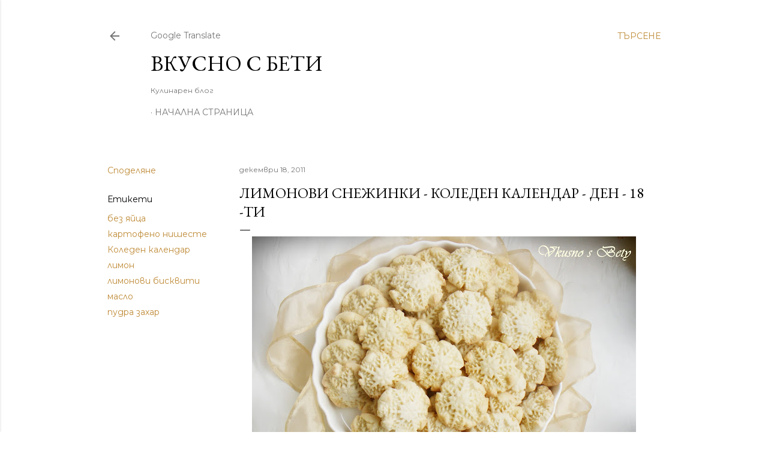

--- FILE ---
content_type: text/html; charset=UTF-8
request_url: https://vkusnosbety.blogspot.com/2011/12/18.html
body_size: 62297
content:
<!DOCTYPE html>
<html dir='ltr' lang='bg'>
<head>
<meta content='width=device-width, initial-scale=1' name='viewport'/>
<title>Лимонови снежинки - Коледен Календар - Ден - 18 -ти</title>
<meta content='text/html; charset=UTF-8' http-equiv='Content-Type'/>
<!-- Chrome, Firefox OS and Opera -->
<meta content='#ffffff' name='theme-color'/>
<!-- Windows Phone -->
<meta content='#ffffff' name='msapplication-navbutton-color'/>
<meta content='blogger' name='generator'/>
<link href='https://vkusnosbety.blogspot.com/favicon.ico' rel='icon' type='image/x-icon'/>
<link href='https://vkusnosbety.blogspot.com/2011/12/18.html' rel='canonical'/>
<link rel="alternate" type="application/atom+xml" title="Вкусно с Бети - Atom" href="https://vkusnosbety.blogspot.com/feeds/posts/default" />
<link rel="alternate" type="application/rss+xml" title="Вкусно с Бети - RSS" href="https://vkusnosbety.blogspot.com/feeds/posts/default?alt=rss" />
<link rel="service.post" type="application/atom+xml" title="Вкусно с Бети - Atom" href="https://www.blogger.com/feeds/5961823013326559241/posts/default" />

<link rel="alternate" type="application/atom+xml" title="Вкусно с Бети - Atom" href="https://vkusnosbety.blogspot.com/feeds/9218573944113456075/comments/default" />
<!--Can't find substitution for tag [blog.ieCssRetrofitLinks]-->
<link href='https://blogger.googleusercontent.com/img/b/R29vZ2xl/AVvXsEik1ZP8I9aHVGTlU4uBrtuccC39H7Xc_Ml9HtDK9TXTBrOAAs4hDuImKhfKOfmcsncsUueDO9X-cCVxxp2HkNZ7Ajgpzq7TB0p0Ca46rsJdUxQR3zu7eAjnbP8pAj0IQZY4gLxtT2Ug6PKT/s640/2+PICT0836.JPG' rel='image_src'/>
<meta content='https://vkusnosbety.blogspot.com/2011/12/18.html' property='og:url'/>
<meta content='Лимонови снежинки - Коледен Календар - Ден - 18 -ти' property='og:title'/>
<meta content='' property='og:description'/>
<meta content='https://blogger.googleusercontent.com/img/b/R29vZ2xl/AVvXsEik1ZP8I9aHVGTlU4uBrtuccC39H7Xc_Ml9HtDK9TXTBrOAAs4hDuImKhfKOfmcsncsUueDO9X-cCVxxp2HkNZ7Ajgpzq7TB0p0Ca46rsJdUxQR3zu7eAjnbP8pAj0IQZY4gLxtT2Ug6PKT/w1200-h630-p-k-no-nu/2+PICT0836.JPG' property='og:image'/>
<style type='text/css'>@font-face{font-family:'EB Garamond';font-style:normal;font-weight:400;font-display:swap;src:url(//fonts.gstatic.com/s/ebgaramond/v32/SlGDmQSNjdsmc35JDF1K5E55YMjF_7DPuGi-6_RkCY9_WamXgHlIbvw.woff2)format('woff2');unicode-range:U+0460-052F,U+1C80-1C8A,U+20B4,U+2DE0-2DFF,U+A640-A69F,U+FE2E-FE2F;}@font-face{font-family:'EB Garamond';font-style:normal;font-weight:400;font-display:swap;src:url(//fonts.gstatic.com/s/ebgaramond/v32/SlGDmQSNjdsmc35JDF1K5E55YMjF_7DPuGi-6_RkAI9_WamXgHlIbvw.woff2)format('woff2');unicode-range:U+0301,U+0400-045F,U+0490-0491,U+04B0-04B1,U+2116;}@font-face{font-family:'EB Garamond';font-style:normal;font-weight:400;font-display:swap;src:url(//fonts.gstatic.com/s/ebgaramond/v32/SlGDmQSNjdsmc35JDF1K5E55YMjF_7DPuGi-6_RkCI9_WamXgHlIbvw.woff2)format('woff2');unicode-range:U+1F00-1FFF;}@font-face{font-family:'EB Garamond';font-style:normal;font-weight:400;font-display:swap;src:url(//fonts.gstatic.com/s/ebgaramond/v32/SlGDmQSNjdsmc35JDF1K5E55YMjF_7DPuGi-6_RkB49_WamXgHlIbvw.woff2)format('woff2');unicode-range:U+0370-0377,U+037A-037F,U+0384-038A,U+038C,U+038E-03A1,U+03A3-03FF;}@font-face{font-family:'EB Garamond';font-style:normal;font-weight:400;font-display:swap;src:url(//fonts.gstatic.com/s/ebgaramond/v32/SlGDmQSNjdsmc35JDF1K5E55YMjF_7DPuGi-6_RkC49_WamXgHlIbvw.woff2)format('woff2');unicode-range:U+0102-0103,U+0110-0111,U+0128-0129,U+0168-0169,U+01A0-01A1,U+01AF-01B0,U+0300-0301,U+0303-0304,U+0308-0309,U+0323,U+0329,U+1EA0-1EF9,U+20AB;}@font-face{font-family:'EB Garamond';font-style:normal;font-weight:400;font-display:swap;src:url(//fonts.gstatic.com/s/ebgaramond/v32/SlGDmQSNjdsmc35JDF1K5E55YMjF_7DPuGi-6_RkCo9_WamXgHlIbvw.woff2)format('woff2');unicode-range:U+0100-02BA,U+02BD-02C5,U+02C7-02CC,U+02CE-02D7,U+02DD-02FF,U+0304,U+0308,U+0329,U+1D00-1DBF,U+1E00-1E9F,U+1EF2-1EFF,U+2020,U+20A0-20AB,U+20AD-20C0,U+2113,U+2C60-2C7F,U+A720-A7FF;}@font-face{font-family:'EB Garamond';font-style:normal;font-weight:400;font-display:swap;src:url(//fonts.gstatic.com/s/ebgaramond/v32/SlGDmQSNjdsmc35JDF1K5E55YMjF_7DPuGi-6_RkBI9_WamXgHlI.woff2)format('woff2');unicode-range:U+0000-00FF,U+0131,U+0152-0153,U+02BB-02BC,U+02C6,U+02DA,U+02DC,U+0304,U+0308,U+0329,U+2000-206F,U+20AC,U+2122,U+2191,U+2193,U+2212,U+2215,U+FEFF,U+FFFD;}@font-face{font-family:'Lora';font-style:normal;font-weight:400;font-display:swap;src:url(//fonts.gstatic.com/s/lora/v37/0QI6MX1D_JOuGQbT0gvTJPa787weuxJMkq18ndeYxZ2JTg.woff2)format('woff2');unicode-range:U+0460-052F,U+1C80-1C8A,U+20B4,U+2DE0-2DFF,U+A640-A69F,U+FE2E-FE2F;}@font-face{font-family:'Lora';font-style:normal;font-weight:400;font-display:swap;src:url(//fonts.gstatic.com/s/lora/v37/0QI6MX1D_JOuGQbT0gvTJPa787weuxJFkq18ndeYxZ2JTg.woff2)format('woff2');unicode-range:U+0301,U+0400-045F,U+0490-0491,U+04B0-04B1,U+2116;}@font-face{font-family:'Lora';font-style:normal;font-weight:400;font-display:swap;src:url(//fonts.gstatic.com/s/lora/v37/0QI6MX1D_JOuGQbT0gvTJPa787weuxI9kq18ndeYxZ2JTg.woff2)format('woff2');unicode-range:U+0302-0303,U+0305,U+0307-0308,U+0310,U+0312,U+0315,U+031A,U+0326-0327,U+032C,U+032F-0330,U+0332-0333,U+0338,U+033A,U+0346,U+034D,U+0391-03A1,U+03A3-03A9,U+03B1-03C9,U+03D1,U+03D5-03D6,U+03F0-03F1,U+03F4-03F5,U+2016-2017,U+2034-2038,U+203C,U+2040,U+2043,U+2047,U+2050,U+2057,U+205F,U+2070-2071,U+2074-208E,U+2090-209C,U+20D0-20DC,U+20E1,U+20E5-20EF,U+2100-2112,U+2114-2115,U+2117-2121,U+2123-214F,U+2190,U+2192,U+2194-21AE,U+21B0-21E5,U+21F1-21F2,U+21F4-2211,U+2213-2214,U+2216-22FF,U+2308-230B,U+2310,U+2319,U+231C-2321,U+2336-237A,U+237C,U+2395,U+239B-23B7,U+23D0,U+23DC-23E1,U+2474-2475,U+25AF,U+25B3,U+25B7,U+25BD,U+25C1,U+25CA,U+25CC,U+25FB,U+266D-266F,U+27C0-27FF,U+2900-2AFF,U+2B0E-2B11,U+2B30-2B4C,U+2BFE,U+3030,U+FF5B,U+FF5D,U+1D400-1D7FF,U+1EE00-1EEFF;}@font-face{font-family:'Lora';font-style:normal;font-weight:400;font-display:swap;src:url(//fonts.gstatic.com/s/lora/v37/0QI6MX1D_JOuGQbT0gvTJPa787weuxIvkq18ndeYxZ2JTg.woff2)format('woff2');unicode-range:U+0001-000C,U+000E-001F,U+007F-009F,U+20DD-20E0,U+20E2-20E4,U+2150-218F,U+2190,U+2192,U+2194-2199,U+21AF,U+21E6-21F0,U+21F3,U+2218-2219,U+2299,U+22C4-22C6,U+2300-243F,U+2440-244A,U+2460-24FF,U+25A0-27BF,U+2800-28FF,U+2921-2922,U+2981,U+29BF,U+29EB,U+2B00-2BFF,U+4DC0-4DFF,U+FFF9-FFFB,U+10140-1018E,U+10190-1019C,U+101A0,U+101D0-101FD,U+102E0-102FB,U+10E60-10E7E,U+1D2C0-1D2D3,U+1D2E0-1D37F,U+1F000-1F0FF,U+1F100-1F1AD,U+1F1E6-1F1FF,U+1F30D-1F30F,U+1F315,U+1F31C,U+1F31E,U+1F320-1F32C,U+1F336,U+1F378,U+1F37D,U+1F382,U+1F393-1F39F,U+1F3A7-1F3A8,U+1F3AC-1F3AF,U+1F3C2,U+1F3C4-1F3C6,U+1F3CA-1F3CE,U+1F3D4-1F3E0,U+1F3ED,U+1F3F1-1F3F3,U+1F3F5-1F3F7,U+1F408,U+1F415,U+1F41F,U+1F426,U+1F43F,U+1F441-1F442,U+1F444,U+1F446-1F449,U+1F44C-1F44E,U+1F453,U+1F46A,U+1F47D,U+1F4A3,U+1F4B0,U+1F4B3,U+1F4B9,U+1F4BB,U+1F4BF,U+1F4C8-1F4CB,U+1F4D6,U+1F4DA,U+1F4DF,U+1F4E3-1F4E6,U+1F4EA-1F4ED,U+1F4F7,U+1F4F9-1F4FB,U+1F4FD-1F4FE,U+1F503,U+1F507-1F50B,U+1F50D,U+1F512-1F513,U+1F53E-1F54A,U+1F54F-1F5FA,U+1F610,U+1F650-1F67F,U+1F687,U+1F68D,U+1F691,U+1F694,U+1F698,U+1F6AD,U+1F6B2,U+1F6B9-1F6BA,U+1F6BC,U+1F6C6-1F6CF,U+1F6D3-1F6D7,U+1F6E0-1F6EA,U+1F6F0-1F6F3,U+1F6F7-1F6FC,U+1F700-1F7FF,U+1F800-1F80B,U+1F810-1F847,U+1F850-1F859,U+1F860-1F887,U+1F890-1F8AD,U+1F8B0-1F8BB,U+1F8C0-1F8C1,U+1F900-1F90B,U+1F93B,U+1F946,U+1F984,U+1F996,U+1F9E9,U+1FA00-1FA6F,U+1FA70-1FA7C,U+1FA80-1FA89,U+1FA8F-1FAC6,U+1FACE-1FADC,U+1FADF-1FAE9,U+1FAF0-1FAF8,U+1FB00-1FBFF;}@font-face{font-family:'Lora';font-style:normal;font-weight:400;font-display:swap;src:url(//fonts.gstatic.com/s/lora/v37/0QI6MX1D_JOuGQbT0gvTJPa787weuxJOkq18ndeYxZ2JTg.woff2)format('woff2');unicode-range:U+0102-0103,U+0110-0111,U+0128-0129,U+0168-0169,U+01A0-01A1,U+01AF-01B0,U+0300-0301,U+0303-0304,U+0308-0309,U+0323,U+0329,U+1EA0-1EF9,U+20AB;}@font-face{font-family:'Lora';font-style:normal;font-weight:400;font-display:swap;src:url(//fonts.gstatic.com/s/lora/v37/0QI6MX1D_JOuGQbT0gvTJPa787weuxJPkq18ndeYxZ2JTg.woff2)format('woff2');unicode-range:U+0100-02BA,U+02BD-02C5,U+02C7-02CC,U+02CE-02D7,U+02DD-02FF,U+0304,U+0308,U+0329,U+1D00-1DBF,U+1E00-1E9F,U+1EF2-1EFF,U+2020,U+20A0-20AB,U+20AD-20C0,U+2113,U+2C60-2C7F,U+A720-A7FF;}@font-face{font-family:'Lora';font-style:normal;font-weight:400;font-display:swap;src:url(//fonts.gstatic.com/s/lora/v37/0QI6MX1D_JOuGQbT0gvTJPa787weuxJBkq18ndeYxZ0.woff2)format('woff2');unicode-range:U+0000-00FF,U+0131,U+0152-0153,U+02BB-02BC,U+02C6,U+02DA,U+02DC,U+0304,U+0308,U+0329,U+2000-206F,U+20AC,U+2122,U+2191,U+2193,U+2212,U+2215,U+FEFF,U+FFFD;}@font-face{font-family:'Montserrat';font-style:normal;font-weight:400;font-display:swap;src:url(//fonts.gstatic.com/s/montserrat/v31/JTUSjIg1_i6t8kCHKm459WRhyyTh89ZNpQ.woff2)format('woff2');unicode-range:U+0460-052F,U+1C80-1C8A,U+20B4,U+2DE0-2DFF,U+A640-A69F,U+FE2E-FE2F;}@font-face{font-family:'Montserrat';font-style:normal;font-weight:400;font-display:swap;src:url(//fonts.gstatic.com/s/montserrat/v31/JTUSjIg1_i6t8kCHKm459W1hyyTh89ZNpQ.woff2)format('woff2');unicode-range:U+0301,U+0400-045F,U+0490-0491,U+04B0-04B1,U+2116;}@font-face{font-family:'Montserrat';font-style:normal;font-weight:400;font-display:swap;src:url(//fonts.gstatic.com/s/montserrat/v31/JTUSjIg1_i6t8kCHKm459WZhyyTh89ZNpQ.woff2)format('woff2');unicode-range:U+0102-0103,U+0110-0111,U+0128-0129,U+0168-0169,U+01A0-01A1,U+01AF-01B0,U+0300-0301,U+0303-0304,U+0308-0309,U+0323,U+0329,U+1EA0-1EF9,U+20AB;}@font-face{font-family:'Montserrat';font-style:normal;font-weight:400;font-display:swap;src:url(//fonts.gstatic.com/s/montserrat/v31/JTUSjIg1_i6t8kCHKm459WdhyyTh89ZNpQ.woff2)format('woff2');unicode-range:U+0100-02BA,U+02BD-02C5,U+02C7-02CC,U+02CE-02D7,U+02DD-02FF,U+0304,U+0308,U+0329,U+1D00-1DBF,U+1E00-1E9F,U+1EF2-1EFF,U+2020,U+20A0-20AB,U+20AD-20C0,U+2113,U+2C60-2C7F,U+A720-A7FF;}@font-face{font-family:'Montserrat';font-style:normal;font-weight:400;font-display:swap;src:url(//fonts.gstatic.com/s/montserrat/v31/JTUSjIg1_i6t8kCHKm459WlhyyTh89Y.woff2)format('woff2');unicode-range:U+0000-00FF,U+0131,U+0152-0153,U+02BB-02BC,U+02C6,U+02DA,U+02DC,U+0304,U+0308,U+0329,U+2000-206F,U+20AC,U+2122,U+2191,U+2193,U+2212,U+2215,U+FEFF,U+FFFD;}@font-face{font-family:'Montserrat';font-style:normal;font-weight:700;font-display:swap;src:url(//fonts.gstatic.com/s/montserrat/v31/JTUSjIg1_i6t8kCHKm459WRhyyTh89ZNpQ.woff2)format('woff2');unicode-range:U+0460-052F,U+1C80-1C8A,U+20B4,U+2DE0-2DFF,U+A640-A69F,U+FE2E-FE2F;}@font-face{font-family:'Montserrat';font-style:normal;font-weight:700;font-display:swap;src:url(//fonts.gstatic.com/s/montserrat/v31/JTUSjIg1_i6t8kCHKm459W1hyyTh89ZNpQ.woff2)format('woff2');unicode-range:U+0301,U+0400-045F,U+0490-0491,U+04B0-04B1,U+2116;}@font-face{font-family:'Montserrat';font-style:normal;font-weight:700;font-display:swap;src:url(//fonts.gstatic.com/s/montserrat/v31/JTUSjIg1_i6t8kCHKm459WZhyyTh89ZNpQ.woff2)format('woff2');unicode-range:U+0102-0103,U+0110-0111,U+0128-0129,U+0168-0169,U+01A0-01A1,U+01AF-01B0,U+0300-0301,U+0303-0304,U+0308-0309,U+0323,U+0329,U+1EA0-1EF9,U+20AB;}@font-face{font-family:'Montserrat';font-style:normal;font-weight:700;font-display:swap;src:url(//fonts.gstatic.com/s/montserrat/v31/JTUSjIg1_i6t8kCHKm459WdhyyTh89ZNpQ.woff2)format('woff2');unicode-range:U+0100-02BA,U+02BD-02C5,U+02C7-02CC,U+02CE-02D7,U+02DD-02FF,U+0304,U+0308,U+0329,U+1D00-1DBF,U+1E00-1E9F,U+1EF2-1EFF,U+2020,U+20A0-20AB,U+20AD-20C0,U+2113,U+2C60-2C7F,U+A720-A7FF;}@font-face{font-family:'Montserrat';font-style:normal;font-weight:700;font-display:swap;src:url(//fonts.gstatic.com/s/montserrat/v31/JTUSjIg1_i6t8kCHKm459WlhyyTh89Y.woff2)format('woff2');unicode-range:U+0000-00FF,U+0131,U+0152-0153,U+02BB-02BC,U+02C6,U+02DA,U+02DC,U+0304,U+0308,U+0329,U+2000-206F,U+20AC,U+2122,U+2191,U+2193,U+2212,U+2215,U+FEFF,U+FFFD;}</style>
<style id='page-skin-1' type='text/css'><!--
/*! normalize.css v3.0.1 | MIT License | git.io/normalize */html{font-family:sans-serif;-ms-text-size-adjust:100%;-webkit-text-size-adjust:100%}body{margin:0}article,aside,details,figcaption,figure,footer,header,hgroup,main,nav,section,summary{display:block}audio,canvas,progress,video{display:inline-block;vertical-align:baseline}audio:not([controls]){display:none;height:0}[hidden],template{display:none}a{background:transparent}a:active,a:hover{outline:0}abbr[title]{border-bottom:1px dotted}b,strong{font-weight:bold}dfn{font-style:italic}h1{font-size:2em;margin:.67em 0}mark{background:#ff0;color:#000}small{font-size:80%}sub,sup{font-size:75%;line-height:0;position:relative;vertical-align:baseline}sup{top:-0.5em}sub{bottom:-0.25em}img{border:0}svg:not(:root){overflow:hidden}figure{margin:1em 40px}hr{-moz-box-sizing:content-box;box-sizing:content-box;height:0}pre{overflow:auto}code,kbd,pre,samp{font-family:monospace,monospace;font-size:1em}button,input,optgroup,select,textarea{color:inherit;font:inherit;margin:0}button{overflow:visible}button,select{text-transform:none}button,html input[type="button"],input[type="reset"],input[type="submit"]{-webkit-appearance:button;cursor:pointer}button[disabled],html input[disabled]{cursor:default}button::-moz-focus-inner,input::-moz-focus-inner{border:0;padding:0}input{line-height:normal}input[type="checkbox"],input[type="radio"]{box-sizing:border-box;padding:0}input[type="number"]::-webkit-inner-spin-button,input[type="number"]::-webkit-outer-spin-button{height:auto}input[type="search"]{-webkit-appearance:textfield;-moz-box-sizing:content-box;-webkit-box-sizing:content-box;box-sizing:content-box}input[type="search"]::-webkit-search-cancel-button,input[type="search"]::-webkit-search-decoration{-webkit-appearance:none}fieldset{border:1px solid #c0c0c0;margin:0 2px;padding:.35em .625em .75em}legend{border:0;padding:0}textarea{overflow:auto}optgroup{font-weight:bold}table{border-collapse:collapse;border-spacing:0}td,th{padding:0}
/*!************************************************
* Blogger Template Style
* Name: Soho
**************************************************/
body{
overflow-wrap:break-word;
word-break:break-word;
word-wrap:break-word
}
.hidden{
display:none
}
.invisible{
visibility:hidden
}
.container::after,.float-container::after{
clear:both;
content:"";
display:table
}
.clearboth{
clear:both
}
#comments .comment .comment-actions,.subscribe-popup .FollowByEmail .follow-by-email-submit{
background:0 0;
border:0;
box-shadow:none;
color:#bf8b38;
cursor:pointer;
font-size:14px;
font-weight:700;
outline:0;
text-decoration:none;
text-transform:uppercase;
width:auto
}
.dim-overlay{
background-color:rgba(0,0,0,.54);
height:100vh;
left:0;
position:fixed;
top:0;
width:100%
}
#sharing-dim-overlay{
background-color:transparent
}
input::-ms-clear{
display:none
}
.blogger-logo,.svg-icon-24.blogger-logo{
fill:#ff9800;
opacity:1
}
.loading-spinner-large{
-webkit-animation:mspin-rotate 1.568s infinite linear;
animation:mspin-rotate 1.568s infinite linear;
height:48px;
overflow:hidden;
position:absolute;
width:48px;
z-index:200
}
.loading-spinner-large>div{
-webkit-animation:mspin-revrot 5332ms infinite steps(4);
animation:mspin-revrot 5332ms infinite steps(4)
}
.loading-spinner-large>div>div{
-webkit-animation:mspin-singlecolor-large-film 1333ms infinite steps(81);
animation:mspin-singlecolor-large-film 1333ms infinite steps(81);
background-size:100%;
height:48px;
width:3888px
}
.mspin-black-large>div>div,.mspin-grey_54-large>div>div{
background-image:url(https://www.blogblog.com/indie/mspin_black_large.svg)
}
.mspin-white-large>div>div{
background-image:url(https://www.blogblog.com/indie/mspin_white_large.svg)
}
.mspin-grey_54-large{
opacity:.54
}
@-webkit-keyframes mspin-singlecolor-large-film{
from{
-webkit-transform:translateX(0);
transform:translateX(0)
}
to{
-webkit-transform:translateX(-3888px);
transform:translateX(-3888px)
}
}
@keyframes mspin-singlecolor-large-film{
from{
-webkit-transform:translateX(0);
transform:translateX(0)
}
to{
-webkit-transform:translateX(-3888px);
transform:translateX(-3888px)
}
}
@-webkit-keyframes mspin-rotate{
from{
-webkit-transform:rotate(0);
transform:rotate(0)
}
to{
-webkit-transform:rotate(360deg);
transform:rotate(360deg)
}
}
@keyframes mspin-rotate{
from{
-webkit-transform:rotate(0);
transform:rotate(0)
}
to{
-webkit-transform:rotate(360deg);
transform:rotate(360deg)
}
}
@-webkit-keyframes mspin-revrot{
from{
-webkit-transform:rotate(0);
transform:rotate(0)
}
to{
-webkit-transform:rotate(-360deg);
transform:rotate(-360deg)
}
}
@keyframes mspin-revrot{
from{
-webkit-transform:rotate(0);
transform:rotate(0)
}
to{
-webkit-transform:rotate(-360deg);
transform:rotate(-360deg)
}
}
.skip-navigation{
background-color:#fff;
box-sizing:border-box;
color:#000;
display:block;
height:0;
left:0;
line-height:50px;
overflow:hidden;
padding-top:0;
position:fixed;
text-align:center;
top:0;
-webkit-transition:box-shadow .3s,height .3s,padding-top .3s;
transition:box-shadow .3s,height .3s,padding-top .3s;
width:100%;
z-index:900
}
.skip-navigation:focus{
box-shadow:0 4px 5px 0 rgba(0,0,0,.14),0 1px 10px 0 rgba(0,0,0,.12),0 2px 4px -1px rgba(0,0,0,.2);
height:50px
}
#main{
outline:0
}
.main-heading{
position:absolute;
clip:rect(1px,1px,1px,1px);
padding:0;
border:0;
height:1px;
width:1px;
overflow:hidden
}
.Attribution{
margin-top:1em;
text-align:center
}
.Attribution .blogger img,.Attribution .blogger svg{
vertical-align:bottom
}
.Attribution .blogger img{
margin-right:.5em
}
.Attribution div{
line-height:24px;
margin-top:.5em
}
.Attribution .copyright,.Attribution .image-attribution{
font-size:.7em;
margin-top:1.5em
}
.BLOG_mobile_video_class{
display:none
}
.bg-photo{
background-attachment:scroll!important
}
body .CSS_LIGHTBOX{
z-index:900
}
.extendable .show-less,.extendable .show-more{
border-color:#bf8b38;
color:#bf8b38;
margin-top:8px
}
.extendable .show-less.hidden,.extendable .show-more.hidden{
display:none
}
.inline-ad{
display:none;
max-width:100%;
overflow:hidden
}
.adsbygoogle{
display:block
}
#cookieChoiceInfo{
bottom:0;
top:auto
}
iframe.b-hbp-video{
border:0
}
.post-body img{
max-width:100%
}
.post-body iframe{
max-width:100%
}
.post-body a[imageanchor="1"]{
display:inline-block
}
.byline{
margin-right:1em
}
.byline:last-child{
margin-right:0
}
.link-copied-dialog{
max-width:520px;
outline:0
}
.link-copied-dialog .modal-dialog-buttons{
margin-top:8px
}
.link-copied-dialog .goog-buttonset-default{
background:0 0;
border:0
}
.link-copied-dialog .goog-buttonset-default:focus{
outline:0
}
.paging-control-container{
margin-bottom:16px
}
.paging-control-container .paging-control{
display:inline-block
}
.paging-control-container .comment-range-text::after,.paging-control-container .paging-control{
color:#bf8b38
}
.paging-control-container .comment-range-text,.paging-control-container .paging-control{
margin-right:8px
}
.paging-control-container .comment-range-text::after,.paging-control-container .paging-control::after{
content:"\b7";
cursor:default;
padding-left:8px;
pointer-events:none
}
.paging-control-container .comment-range-text:last-child::after,.paging-control-container .paging-control:last-child::after{
content:none
}
.byline.reactions iframe{
height:20px
}
.b-notification{
color:#000;
background-color:#fff;
border-bottom:solid 1px #000;
box-sizing:border-box;
padding:16px 32px;
text-align:center
}
.b-notification.visible{
-webkit-transition:margin-top .3s cubic-bezier(.4,0,.2,1);
transition:margin-top .3s cubic-bezier(.4,0,.2,1)
}
.b-notification.invisible{
position:absolute
}
.b-notification-close{
position:absolute;
right:8px;
top:8px
}
.no-posts-message{
line-height:40px;
text-align:center
}
@media screen and (max-width:1162px){
body.item-view .post-body a[imageanchor="1"][style*="float: left;"],body.item-view .post-body a[imageanchor="1"][style*="float: right;"]{
float:none!important;
clear:none!important
}
body.item-view .post-body a[imageanchor="1"] img{
display:block;
height:auto;
margin:0 auto
}
body.item-view .post-body>.separator:first-child>a[imageanchor="1"]:first-child{
margin-top:20px
}
.post-body a[imageanchor]{
display:block
}
body.item-view .post-body a[imageanchor="1"]{
margin-left:0!important;
margin-right:0!important
}
body.item-view .post-body a[imageanchor="1"]+a[imageanchor="1"]{
margin-top:16px
}
}
.item-control{
display:none
}
#comments{
border-top:1px dashed rgba(0,0,0,.54);
margin-top:20px;
padding:20px
}
#comments .comment-thread ol{
margin:0;
padding-left:0;
padding-left:0
}
#comments .comment .comment-replybox-single,#comments .comment-thread .comment-replies{
margin-left:60px
}
#comments .comment-thread .thread-count{
display:none
}
#comments .comment{
list-style-type:none;
padding:0 0 30px;
position:relative
}
#comments .comment .comment{
padding-bottom:8px
}
.comment .avatar-image-container{
position:absolute
}
.comment .avatar-image-container img{
border-radius:50%
}
.avatar-image-container svg,.comment .avatar-image-container .avatar-icon{
border-radius:50%;
border:solid 1px #000000;
box-sizing:border-box;
fill:#000000;
height:35px;
margin:0;
padding:7px;
width:35px
}
.comment .comment-block{
margin-top:10px;
margin-left:60px;
padding-bottom:0
}
#comments .comment-author-header-wrapper{
margin-left:40px
}
#comments .comment .thread-expanded .comment-block{
padding-bottom:20px
}
#comments .comment .comment-header .user,#comments .comment .comment-header .user a{
color:#000000;
font-style:normal;
font-weight:700
}
#comments .comment .comment-actions{
bottom:0;
margin-bottom:15px;
position:absolute
}
#comments .comment .comment-actions>*{
margin-right:8px
}
#comments .comment .comment-header .datetime{
bottom:0;
color:rgba(0, 0, 0, 0.54);
display:inline-block;
font-size:13px;
font-style:italic;
margin-left:8px
}
#comments .comment .comment-footer .comment-timestamp a,#comments .comment .comment-header .datetime a{
color:rgba(0, 0, 0, 0.54)
}
#comments .comment .comment-content,.comment .comment-body{
margin-top:12px;
word-break:break-word
}
.comment-body{
margin-bottom:12px
}
#comments.embed[data-num-comments="0"]{
border:0;
margin-top:0;
padding-top:0
}
#comments.embed[data-num-comments="0"] #comment-post-message,#comments.embed[data-num-comments="0"] div.comment-form>p,#comments.embed[data-num-comments="0"] p.comment-footer{
display:none
}
#comment-editor-src{
display:none
}
.comments .comments-content .loadmore.loaded{
max-height:0;
opacity:0;
overflow:hidden
}
.extendable .remaining-items{
height:0;
overflow:hidden;
-webkit-transition:height .3s cubic-bezier(.4,0,.2,1);
transition:height .3s cubic-bezier(.4,0,.2,1)
}
.extendable .remaining-items.expanded{
height:auto
}
.svg-icon-24,.svg-icon-24-button{
cursor:pointer;
height:24px;
width:24px;
min-width:24px
}
.touch-icon{
margin:-12px;
padding:12px
}
.touch-icon:active,.touch-icon:focus{
background-color:rgba(153,153,153,.4);
border-radius:50%
}
svg:not(:root).touch-icon{
overflow:visible
}
html[dir=rtl] .rtl-reversible-icon{
-webkit-transform:scaleX(-1);
-ms-transform:scaleX(-1);
transform:scaleX(-1)
}
.svg-icon-24-button,.touch-icon-button{
background:0 0;
border:0;
margin:0;
outline:0;
padding:0
}
.touch-icon-button .touch-icon:active,.touch-icon-button .touch-icon:focus{
background-color:transparent
}
.touch-icon-button:active .touch-icon,.touch-icon-button:focus .touch-icon{
background-color:rgba(153,153,153,.4);
border-radius:50%
}
.Profile .default-avatar-wrapper .avatar-icon{
border-radius:50%;
border:solid 1px #000000;
box-sizing:border-box;
fill:#000000;
margin:0
}
.Profile .individual .default-avatar-wrapper .avatar-icon{
padding:25px
}
.Profile .individual .avatar-icon,.Profile .individual .profile-img{
height:120px;
width:120px
}
.Profile .team .default-avatar-wrapper .avatar-icon{
padding:8px
}
.Profile .team .avatar-icon,.Profile .team .default-avatar-wrapper,.Profile .team .profile-img{
height:40px;
width:40px
}
.snippet-container{
margin:0;
position:relative;
overflow:hidden
}
.snippet-fade{
bottom:0;
box-sizing:border-box;
position:absolute;
width:96px
}
.snippet-fade{
right:0
}
.snippet-fade:after{
content:"\2026"
}
.snippet-fade:after{
float:right
}
.centered-top-container.sticky{
left:0;
position:fixed;
right:0;
top:0;
width:auto;
z-index:50;
-webkit-transition-property:opacity,-webkit-transform;
transition-property:opacity,-webkit-transform;
transition-property:transform,opacity;
transition-property:transform,opacity,-webkit-transform;
-webkit-transition-duration:.2s;
transition-duration:.2s;
-webkit-transition-timing-function:cubic-bezier(.4,0,.2,1);
transition-timing-function:cubic-bezier(.4,0,.2,1)
}
.centered-top-placeholder{
display:none
}
.collapsed-header .centered-top-placeholder{
display:block
}
.centered-top-container .Header .replaced h1,.centered-top-placeholder .Header .replaced h1{
display:none
}
.centered-top-container.sticky .Header .replaced h1{
display:block
}
.centered-top-container.sticky .Header .header-widget{
background:0 0
}
.centered-top-container.sticky .Header .header-image-wrapper{
display:none
}
.centered-top-container img,.centered-top-placeholder img{
max-width:100%
}
.collapsible{
-webkit-transition:height .3s cubic-bezier(.4,0,.2,1);
transition:height .3s cubic-bezier(.4,0,.2,1)
}
.collapsible,.collapsible>summary{
display:block;
overflow:hidden
}
.collapsible>:not(summary){
display:none
}
.collapsible[open]>:not(summary){
display:block
}
.collapsible:focus,.collapsible>summary:focus{
outline:0
}
.collapsible>summary{
cursor:pointer;
display:block;
padding:0
}
.collapsible:focus>summary,.collapsible>summary:focus{
background-color:transparent
}
.collapsible>summary::-webkit-details-marker{
display:none
}
.collapsible-title{
-webkit-box-align:center;
-webkit-align-items:center;
-ms-flex-align:center;
align-items:center;
display:-webkit-box;
display:-webkit-flex;
display:-ms-flexbox;
display:flex
}
.collapsible-title .title{
-webkit-box-flex:1;
-webkit-flex:1 1 auto;
-ms-flex:1 1 auto;
flex:1 1 auto;
-webkit-box-ordinal-group:1;
-webkit-order:0;
-ms-flex-order:0;
order:0;
overflow:hidden;
text-overflow:ellipsis;
white-space:nowrap
}
.collapsible-title .chevron-down,.collapsible[open] .collapsible-title .chevron-up{
display:block
}
.collapsible-title .chevron-up,.collapsible[open] .collapsible-title .chevron-down{
display:none
}
.flat-button{
cursor:pointer;
display:inline-block;
font-weight:700;
text-transform:uppercase;
border-radius:2px;
padding:8px;
margin:-8px
}
.flat-icon-button{
background:0 0;
border:0;
margin:0;
outline:0;
padding:0;
margin:-12px;
padding:12px;
cursor:pointer;
box-sizing:content-box;
display:inline-block;
line-height:0
}
.flat-icon-button,.flat-icon-button .splash-wrapper{
border-radius:50%
}
.flat-icon-button .splash.animate{
-webkit-animation-duration:.3s;
animation-duration:.3s
}
.overflowable-container{
max-height:28px;
overflow:hidden;
position:relative
}
.overflow-button{
cursor:pointer
}
#overflowable-dim-overlay{
background:0 0
}
.overflow-popup{
box-shadow:0 2px 2px 0 rgba(0,0,0,.14),0 3px 1px -2px rgba(0,0,0,.2),0 1px 5px 0 rgba(0,0,0,.12);
background-color:#ffffff;
left:0;
max-width:calc(100% - 32px);
position:absolute;
top:0;
visibility:hidden;
z-index:101
}
.overflow-popup ul{
list-style:none
}
.overflow-popup .tabs li,.overflow-popup li{
display:block;
height:auto
}
.overflow-popup .tabs li{
padding-left:0;
padding-right:0
}
.overflow-button.hidden,.overflow-popup .tabs li.hidden,.overflow-popup li.hidden{
display:none
}
.search{
display:-webkit-box;
display:-webkit-flex;
display:-ms-flexbox;
display:flex;
line-height:24px;
width:24px
}
.search.focused{
width:100%
}
.search.focused .section{
width:100%
}
.search form{
z-index:101
}
.search h3{
display:none
}
.search form{
display:-webkit-box;
display:-webkit-flex;
display:-ms-flexbox;
display:flex;
-webkit-box-flex:1;
-webkit-flex:1 0 0;
-ms-flex:1 0 0px;
flex:1 0 0;
border-bottom:solid 1px transparent;
padding-bottom:8px
}
.search form>*{
display:none
}
.search.focused form>*{
display:block
}
.search .search-input label{
display:none
}
.centered-top-placeholder.cloned .search form{
z-index:30
}
.search.focused form{
border-color:rgba(0, 0, 0, 0.54);
position:relative;
width:auto
}
.collapsed-header .centered-top-container .search.focused form{
border-bottom-color:transparent
}
.search-expand{
-webkit-box-flex:0;
-webkit-flex:0 0 auto;
-ms-flex:0 0 auto;
flex:0 0 auto
}
.search-expand-text{
display:none
}
.search-close{
display:inline;
vertical-align:middle
}
.search-input{
-webkit-box-flex:1;
-webkit-flex:1 0 1px;
-ms-flex:1 0 1px;
flex:1 0 1px
}
.search-input input{
background:0 0;
border:0;
box-sizing:border-box;
color:rgba(0, 0, 0, 0.54);
display:inline-block;
outline:0;
width:calc(100% - 48px)
}
.search-input input.no-cursor{
color:transparent;
text-shadow:0 0 0 rgba(0, 0, 0, 0.54)
}
.collapsed-header .centered-top-container .search-action,.collapsed-header .centered-top-container .search-input input{
color:rgba(0, 0, 0, 0.54)
}
.collapsed-header .centered-top-container .search-input input.no-cursor{
color:transparent;
text-shadow:0 0 0 rgba(0, 0, 0, 0.54)
}
.collapsed-header .centered-top-container .search-input input.no-cursor:focus,.search-input input.no-cursor:focus{
outline:0
}
.search-focused>*{
visibility:hidden
}
.search-focused .search,.search-focused .search-icon{
visibility:visible
}
.search.focused .search-action{
display:block
}
.search.focused .search-action:disabled{
opacity:.3
}
.widget.Sharing .sharing-button{
display:none
}
.widget.Sharing .sharing-buttons li{
padding:0
}
.widget.Sharing .sharing-buttons li span{
display:none
}
.post-share-buttons{
position:relative
}
.centered-bottom .share-buttons .svg-icon-24,.share-buttons .svg-icon-24{
fill:#000000
}
.sharing-open.touch-icon-button:active .touch-icon,.sharing-open.touch-icon-button:focus .touch-icon{
background-color:transparent
}
.share-buttons{
background-color:#ffffff;
border-radius:2px;
box-shadow:0 2px 2px 0 rgba(0,0,0,.14),0 3px 1px -2px rgba(0,0,0,.2),0 1px 5px 0 rgba(0,0,0,.12);
color:#000000;
list-style:none;
margin:0;
padding:8px 0;
position:absolute;
top:-11px;
min-width:200px;
z-index:101
}
.share-buttons.hidden{
display:none
}
.sharing-button{
background:0 0;
border:0;
margin:0;
outline:0;
padding:0;
cursor:pointer
}
.share-buttons li{
margin:0;
height:48px
}
.share-buttons li:last-child{
margin-bottom:0
}
.share-buttons li .sharing-platform-button{
box-sizing:border-box;
cursor:pointer;
display:block;
height:100%;
margin-bottom:0;
padding:0 16px;
position:relative;
width:100%
}
.share-buttons li .sharing-platform-button:focus,.share-buttons li .sharing-platform-button:hover{
background-color:rgba(128,128,128,.1);
outline:0
}
.share-buttons li svg[class*=" sharing-"],.share-buttons li svg[class^=sharing-]{
position:absolute;
top:10px
}
.share-buttons li span.sharing-platform-button{
position:relative;
top:0
}
.share-buttons li .platform-sharing-text{
display:block;
font-size:16px;
line-height:48px;
white-space:nowrap
}
.share-buttons li .platform-sharing-text{
margin-left:56px
}
.sidebar-container{
background-color:#f7f7f7;
max-width:284px;
overflow-y:auto;
-webkit-transition-property:-webkit-transform;
transition-property:-webkit-transform;
transition-property:transform;
transition-property:transform,-webkit-transform;
-webkit-transition-duration:.3s;
transition-duration:.3s;
-webkit-transition-timing-function:cubic-bezier(0,0,.2,1);
transition-timing-function:cubic-bezier(0,0,.2,1);
width:284px;
z-index:101;
-webkit-overflow-scrolling:touch
}
.sidebar-container .navigation{
line-height:0;
padding:16px
}
.sidebar-container .sidebar-back{
cursor:pointer
}
.sidebar-container .widget{
background:0 0;
margin:0 16px;
padding:16px 0
}
.sidebar-container .widget .title{
color:rgba(0, 0, 0, 0.54);
margin:0
}
.sidebar-container .widget ul{
list-style:none;
margin:0;
padding:0
}
.sidebar-container .widget ul ul{
margin-left:1em
}
.sidebar-container .widget li{
font-size:16px;
line-height:normal
}
.sidebar-container .widget+.widget{
border-top:1px dashed rgba(0, 0, 0, 0.54)
}
.BlogArchive li{
margin:16px 0
}
.BlogArchive li:last-child{
margin-bottom:0
}
.Label li a{
display:inline-block
}
.BlogArchive .post-count,.Label .label-count{
float:right;
margin-left:.25em
}
.BlogArchive .post-count::before,.Label .label-count::before{
content:"("
}
.BlogArchive .post-count::after,.Label .label-count::after{
content:")"
}
.widget.Translate .skiptranslate>div{
display:block!important
}
.widget.Profile .profile-link{
display:-webkit-box;
display:-webkit-flex;
display:-ms-flexbox;
display:flex
}
.widget.Profile .team-member .default-avatar-wrapper,.widget.Profile .team-member .profile-img{
-webkit-box-flex:0;
-webkit-flex:0 0 auto;
-ms-flex:0 0 auto;
flex:0 0 auto;
margin-right:1em
}
.widget.Profile .individual .profile-link{
-webkit-box-orient:vertical;
-webkit-box-direction:normal;
-webkit-flex-direction:column;
-ms-flex-direction:column;
flex-direction:column
}
.widget.Profile .team .profile-link .profile-name{
-webkit-align-self:center;
-ms-flex-item-align:center;
align-self:center;
display:block;
-webkit-box-flex:1;
-webkit-flex:1 1 auto;
-ms-flex:1 1 auto;
flex:1 1 auto
}
.dim-overlay{
background-color:rgba(0,0,0,.54);
z-index:100
}
body.sidebar-visible{
overflow-y:hidden
}
@media screen and (max-width:1439px){
.sidebar-container{
bottom:0;
position:fixed;
top:0;
left:0;
right:auto
}
.sidebar-container.sidebar-invisible{
-webkit-transition-timing-function:cubic-bezier(.4,0,.6,1);
transition-timing-function:cubic-bezier(.4,0,.6,1)
}
html[dir=ltr] .sidebar-container.sidebar-invisible{
-webkit-transform:translateX(-284px);
-ms-transform:translateX(-284px);
transform:translateX(-284px)
}
html[dir=rtl] .sidebar-container.sidebar-invisible{
-webkit-transform:translateX(284px);
-ms-transform:translateX(284px);
transform:translateX(284px)
}
}
@media screen and (min-width:1440px){
.sidebar-container{
position:absolute;
top:0;
left:0;
right:auto
}
.sidebar-container .navigation{
display:none
}
}
.dialog{
box-shadow:0 2px 2px 0 rgba(0,0,0,.14),0 3px 1px -2px rgba(0,0,0,.2),0 1px 5px 0 rgba(0,0,0,.12);
background:#ffffff;
box-sizing:border-box;
color:#000000;
padding:30px;
position:fixed;
text-align:center;
width:calc(100% - 24px);
z-index:101
}
.dialog input[type=email],.dialog input[type=text]{
background-color:transparent;
border:0;
border-bottom:solid 1px rgba(0,0,0,.12);
color:#000000;
display:block;
font-family:EB Garamond, serif;
font-size:16px;
line-height:24px;
margin:auto;
padding-bottom:7px;
outline:0;
text-align:center;
width:100%
}
.dialog input[type=email]::-webkit-input-placeholder,.dialog input[type=text]::-webkit-input-placeholder{
color:#000000
}
.dialog input[type=email]::-moz-placeholder,.dialog input[type=text]::-moz-placeholder{
color:#000000
}
.dialog input[type=email]:-ms-input-placeholder,.dialog input[type=text]:-ms-input-placeholder{
color:#000000
}
.dialog input[type=email]::-ms-input-placeholder,.dialog input[type=text]::-ms-input-placeholder{
color:#000000
}
.dialog input[type=email]::placeholder,.dialog input[type=text]::placeholder{
color:#000000
}
.dialog input[type=email]:focus,.dialog input[type=text]:focus{
border-bottom:solid 2px #bf8b38;
padding-bottom:6px
}
.dialog input.no-cursor{
color:transparent;
text-shadow:0 0 0 #000000
}
.dialog input.no-cursor:focus{
outline:0
}
.dialog input.no-cursor:focus{
outline:0
}
.dialog input[type=submit]{
font-family:EB Garamond, serif
}
.dialog .goog-buttonset-default{
color:#bf8b38
}
.subscribe-popup{
max-width:364px
}
.subscribe-popup h3{
color:#000000;
font-size:1.8em;
margin-top:0
}
.subscribe-popup .FollowByEmail h3{
display:none
}
.subscribe-popup .FollowByEmail .follow-by-email-submit{
color:#bf8b38;
display:inline-block;
margin:0 auto;
margin-top:24px;
width:auto;
white-space:normal
}
.subscribe-popup .FollowByEmail .follow-by-email-submit:disabled{
cursor:default;
opacity:.3
}
@media (max-width:800px){
.blog-name div.widget.Subscribe{
margin-bottom:16px
}
body.item-view .blog-name div.widget.Subscribe{
margin:8px auto 16px auto;
width:100%
}
}
body#layout .bg-photo,body#layout .bg-photo-overlay{
display:none
}
body#layout .page_body{
padding:0;
position:relative;
top:0
}
body#layout .page{
display:inline-block;
left:inherit;
position:relative;
vertical-align:top;
width:540px
}
body#layout .centered{
max-width:954px
}
body#layout .navigation{
display:none
}
body#layout .sidebar-container{
display:inline-block;
width:40%
}
body#layout .hamburger-menu,body#layout .search{
display:none
}
body{
background-color:#ffffff;
color:#000000;
font:normal 400 20px EB Garamond, serif;
height:100%;
margin:0;
min-height:100vh
}
h1,h2,h3,h4,h5,h6{
font-weight:400
}
a{
color:#bf8b38;
text-decoration:none
}
.dim-overlay{
z-index:100
}
body.sidebar-visible .page_body{
overflow-y:scroll
}
.widget .title{
color:rgba(0, 0, 0, 0.54);
font:normal 400 12px Montserrat, sans-serif
}
.extendable .show-less,.extendable .show-more{
color:#bf8b38;
font:normal 400 12px Montserrat, sans-serif;
margin:12px -8px 0 -8px;
text-transform:uppercase
}
.footer .widget,.main .widget{
margin:50px 0
}
.main .widget .title{
text-transform:uppercase
}
.inline-ad{
display:block;
margin-top:50px
}
.adsbygoogle{
text-align:center
}
.page_body{
display:-webkit-box;
display:-webkit-flex;
display:-ms-flexbox;
display:flex;
-webkit-box-orient:vertical;
-webkit-box-direction:normal;
-webkit-flex-direction:column;
-ms-flex-direction:column;
flex-direction:column;
min-height:100vh;
position:relative;
z-index:20
}
.page_body>*{
-webkit-box-flex:0;
-webkit-flex:0 0 auto;
-ms-flex:0 0 auto;
flex:0 0 auto
}
.page_body>#footer{
margin-top:auto
}
.centered-bottom,.centered-top{
margin:0 32px;
max-width:100%
}
.centered-top{
padding-bottom:12px;
padding-top:12px
}
.sticky .centered-top{
padding-bottom:0;
padding-top:0
}
.centered-top-container,.centered-top-placeholder{
background:#ffffff
}
.centered-top{
display:-webkit-box;
display:-webkit-flex;
display:-ms-flexbox;
display:flex;
-webkit-flex-wrap:wrap;
-ms-flex-wrap:wrap;
flex-wrap:wrap;
-webkit-box-pack:justify;
-webkit-justify-content:space-between;
-ms-flex-pack:justify;
justify-content:space-between;
position:relative
}
.sticky .centered-top{
-webkit-flex-wrap:nowrap;
-ms-flex-wrap:nowrap;
flex-wrap:nowrap
}
.centered-top-container .svg-icon-24,.centered-top-placeholder .svg-icon-24{
fill:rgba(0, 0, 0, 0.54)
}
.back-button-container,.hamburger-menu-container{
-webkit-box-flex:0;
-webkit-flex:0 0 auto;
-ms-flex:0 0 auto;
flex:0 0 auto;
height:48px;
-webkit-box-ordinal-group:2;
-webkit-order:1;
-ms-flex-order:1;
order:1
}
.sticky .back-button-container,.sticky .hamburger-menu-container{
-webkit-box-ordinal-group:2;
-webkit-order:1;
-ms-flex-order:1;
order:1
}
.back-button,.hamburger-menu,.search-expand-icon{
cursor:pointer;
margin-top:0
}
.search{
-webkit-box-align:start;
-webkit-align-items:flex-start;
-ms-flex-align:start;
align-items:flex-start;
-webkit-box-flex:0;
-webkit-flex:0 0 auto;
-ms-flex:0 0 auto;
flex:0 0 auto;
height:48px;
margin-left:24px;
-webkit-box-ordinal-group:4;
-webkit-order:3;
-ms-flex-order:3;
order:3
}
.search,.search.focused{
width:auto
}
.search.focused{
position:static
}
.sticky .search{
display:none;
-webkit-box-ordinal-group:5;
-webkit-order:4;
-ms-flex-order:4;
order:4
}
.search .section{
right:0;
margin-top:12px;
position:absolute;
top:12px;
width:0
}
.sticky .search .section{
top:0
}
.search-expand{
background:0 0;
border:0;
margin:0;
outline:0;
padding:0;
color:#bf8b38;
cursor:pointer;
-webkit-box-flex:0;
-webkit-flex:0 0 auto;
-ms-flex:0 0 auto;
flex:0 0 auto;
font:normal 400 12px Montserrat, sans-serif;
text-transform:uppercase;
word-break:normal
}
.search.focused .search-expand{
visibility:hidden
}
.search .dim-overlay{
background:0 0
}
.search.focused .section{
max-width:400px
}
.search.focused form{
border-color:rgba(0, 0, 0, 0.54);
height:24px
}
.search.focused .search-input{
display:-webkit-box;
display:-webkit-flex;
display:-ms-flexbox;
display:flex;
-webkit-box-flex:1;
-webkit-flex:1 1 auto;
-ms-flex:1 1 auto;
flex:1 1 auto
}
.search-input input{
-webkit-box-flex:1;
-webkit-flex:1 1 auto;
-ms-flex:1 1 auto;
flex:1 1 auto;
font:normal 400 16px Montserrat, sans-serif
}
.search input[type=submit]{
display:none
}
.subscribe-section-container{
-webkit-box-flex:1;
-webkit-flex:1 0 auto;
-ms-flex:1 0 auto;
flex:1 0 auto;
margin-left:24px;
-webkit-box-ordinal-group:3;
-webkit-order:2;
-ms-flex-order:2;
order:2;
text-align:right
}
.sticky .subscribe-section-container{
-webkit-box-flex:0;
-webkit-flex:0 0 auto;
-ms-flex:0 0 auto;
flex:0 0 auto;
-webkit-box-ordinal-group:4;
-webkit-order:3;
-ms-flex-order:3;
order:3
}
.subscribe-button{
background:0 0;
border:0;
margin:0;
outline:0;
padding:0;
color:#bf8b38;
cursor:pointer;
display:inline-block;
font:normal 400 12px Montserrat, sans-serif;
line-height:48px;
margin:0;
text-transform:uppercase;
word-break:normal
}
.subscribe-popup h3{
color:rgba(0, 0, 0, 0.54);
font:normal 400 12px Montserrat, sans-serif;
margin-bottom:24px;
text-transform:uppercase
}
.subscribe-popup div.widget.FollowByEmail .follow-by-email-address{
color:#000000;
font:normal 400 12px Montserrat, sans-serif
}
.subscribe-popup div.widget.FollowByEmail .follow-by-email-submit{
color:#bf8b38;
font:normal 400 12px Montserrat, sans-serif;
margin-top:24px;
text-transform:uppercase
}
.blog-name{
-webkit-box-flex:1;
-webkit-flex:1 1 100%;
-ms-flex:1 1 100%;
flex:1 1 100%;
-webkit-box-ordinal-group:5;
-webkit-order:4;
-ms-flex-order:4;
order:4;
overflow:hidden
}
.sticky .blog-name{
-webkit-box-flex:1;
-webkit-flex:1 1 auto;
-ms-flex:1 1 auto;
flex:1 1 auto;
margin:0 12px;
-webkit-box-ordinal-group:3;
-webkit-order:2;
-ms-flex-order:2;
order:2
}
body.search-view .centered-top.search-focused .blog-name{
display:none
}
.widget.Header h1{
font:normal 400 18px EB Garamond, serif;
margin:0;
text-transform:uppercase
}
.widget.Header h1,.widget.Header h1 a{
color:#000000
}
.widget.Header p{
color:rgba(0, 0, 0, 0.54);
font:normal 400 12px Montserrat, sans-serif;
line-height:1.7
}
.sticky .widget.Header h1{
font-size:16px;
line-height:48px;
overflow:hidden;
overflow-wrap:normal;
text-overflow:ellipsis;
white-space:nowrap;
word-wrap:normal
}
.sticky .widget.Header p{
display:none
}
.sticky{
box-shadow:0 1px 3px rgba(0, 0, 0, 0.1)
}
#page_list_top .widget.PageList{
font:normal 400 14px Montserrat, sans-serif;
line-height:28px
}
#page_list_top .widget.PageList .title{
display:none
}
#page_list_top .widget.PageList .overflowable-contents{
overflow:hidden
}
#page_list_top .widget.PageList .overflowable-contents ul{
list-style:none;
margin:0;
padding:0
}
#page_list_top .widget.PageList .overflow-popup ul{
list-style:none;
margin:0;
padding:0 20px
}
#page_list_top .widget.PageList .overflowable-contents li{
display:inline-block
}
#page_list_top .widget.PageList .overflowable-contents li.hidden{
display:none
}
#page_list_top .widget.PageList .overflowable-contents li:not(:first-child):before{
color:rgba(0, 0, 0, 0.54);
content:"\b7"
}
#page_list_top .widget.PageList .overflow-button a,#page_list_top .widget.PageList .overflow-popup li a,#page_list_top .widget.PageList .overflowable-contents li a{
color:rgba(0, 0, 0, 0.54);
font:normal 400 14px Montserrat, sans-serif;
line-height:28px;
text-transform:uppercase
}
#page_list_top .widget.PageList .overflow-popup li.selected a,#page_list_top .widget.PageList .overflowable-contents li.selected a{
color:rgba(0, 0, 0, 0.54);
font:normal 700 14px Montserrat, sans-serif;
line-height:28px
}
#page_list_top .widget.PageList .overflow-button{
display:inline
}
.sticky #page_list_top{
display:none
}
body.homepage-view .hero-image.has-image{
background:#ffffff url(none) no-repeat scroll top center /* Credit: Mae Burke (http://www.offset.com/photos/389967) */;
background-attachment:scroll;
background-color:#ffffff;
background-size:cover;
height:62.5vw;
max-height:75vh;
min-height:200px;
width:100%
}
.post-filter-message{
background-color:#302c24;
color:rgba(255, 255, 255, 0.54);
display:-webkit-box;
display:-webkit-flex;
display:-ms-flexbox;
display:flex;
-webkit-flex-wrap:wrap;
-ms-flex-wrap:wrap;
flex-wrap:wrap;
font:normal 400 12px Montserrat, sans-serif;
-webkit-box-pack:justify;
-webkit-justify-content:space-between;
-ms-flex-pack:justify;
justify-content:space-between;
margin-top:50px;
padding:18px
}
.post-filter-message .message-container{
-webkit-box-flex:1;
-webkit-flex:1 1 auto;
-ms-flex:1 1 auto;
flex:1 1 auto;
min-width:0
}
.post-filter-message .home-link-container{
-webkit-box-flex:0;
-webkit-flex:0 0 auto;
-ms-flex:0 0 auto;
flex:0 0 auto
}
.post-filter-message .search-label,.post-filter-message .search-query{
color:rgba(255, 255, 255, 0.87);
font:normal 700 12px Montserrat, sans-serif;
text-transform:uppercase
}
.post-filter-message .home-link,.post-filter-message .home-link a{
color:#bf8b38;
font:normal 700 12px Montserrat, sans-serif;
text-transform:uppercase
}
.widget.FeaturedPost .thumb.hero-thumb{
background-position:center;
background-size:cover;
height:360px
}
.widget.FeaturedPost .featured-post-snippet:before{
content:"\2014"
}
.snippet-container,.snippet-fade{
font:normal 400 14px Lora, serif;
line-height:23.8px
}
.snippet-container{
max-height:166.6px;
overflow:hidden
}
.snippet-fade{
background:-webkit-linear-gradient(left,#ffffff 0,#ffffff 20%,rgba(255, 255, 255, 0) 100%);
background:linear-gradient(to left,#ffffff 0,#ffffff 20%,rgba(255, 255, 255, 0) 100%);
color:#000000
}
.post-sidebar{
display:none
}
.widget.Blog .blog-posts .post-outer-container{
width:100%
}
.no-posts{
text-align:center
}
body.feed-view .widget.Blog .blog-posts .post-outer-container,body.item-view .widget.Blog .blog-posts .post-outer{
margin-bottom:50px
}
.widget.Blog .post.no-featured-image,.widget.PopularPosts .post.no-featured-image{
background-color:#302c24;
padding:30px
}
.widget.Blog .post>.post-share-buttons-top{
right:0;
position:absolute;
top:0
}
.widget.Blog .post>.post-share-buttons-bottom{
bottom:0;
right:0;
position:absolute
}
.blog-pager{
text-align:right
}
.blog-pager a{
color:#bf8b38;
font:normal 400 12px Montserrat, sans-serif;
text-transform:uppercase
}
.blog-pager .blog-pager-newer-link,.blog-pager .home-link{
display:none
}
.post-title{
font:normal 400 20px EB Garamond, serif;
margin:0;
text-transform:uppercase
}
.post-title,.post-title a{
color:#000000
}
.post.no-featured-image .post-title,.post.no-featured-image .post-title a{
color:#ffffff
}
body.item-view .post-body-container:before{
content:"\2014"
}
.post-body{
color:#000000;
font:normal 400 14px Lora, serif;
line-height:1.7
}
.post-body blockquote{
color:#000000;
font:normal 400 16px Montserrat, sans-serif;
line-height:1.7;
margin-left:0;
margin-right:0
}
.post-body img{
height:auto;
max-width:100%
}
.post-body .tr-caption{
color:#000000;
font:normal 400 12px Montserrat, sans-serif;
line-height:1.7
}
.snippet-thumbnail{
position:relative
}
.snippet-thumbnail .post-header{
background:#ffffff;
bottom:0;
margin-bottom:0;
padding-right:15px;
padding-bottom:5px;
padding-top:5px;
position:absolute
}
.snippet-thumbnail img{
width:100%
}
.post-footer,.post-header{
margin:8px 0
}
body.item-view .widget.Blog .post-header{
margin:0 0 16px 0
}
body.item-view .widget.Blog .post-footer{
margin:50px 0 0 0
}
.widget.FeaturedPost .post-footer{
display:-webkit-box;
display:-webkit-flex;
display:-ms-flexbox;
display:flex;
-webkit-flex-wrap:wrap;
-ms-flex-wrap:wrap;
flex-wrap:wrap;
-webkit-box-pack:justify;
-webkit-justify-content:space-between;
-ms-flex-pack:justify;
justify-content:space-between
}
.widget.FeaturedPost .post-footer>*{
-webkit-box-flex:0;
-webkit-flex:0 1 auto;
-ms-flex:0 1 auto;
flex:0 1 auto
}
.widget.FeaturedPost .post-footer,.widget.FeaturedPost .post-footer a,.widget.FeaturedPost .post-footer button{
line-height:1.7
}
.jump-link{
margin:-8px
}
.post-header,.post-header a,.post-header button{
color:rgba(0, 0, 0, 0.54);
font:normal 400 12px Montserrat, sans-serif
}
.post.no-featured-image .post-header,.post.no-featured-image .post-header a,.post.no-featured-image .post-header button{
color:rgba(255, 255, 255, 0.54)
}
.post-footer,.post-footer a,.post-footer button{
color:#bf8b38;
font:normal 400 12px Montserrat, sans-serif
}
.post.no-featured-image .post-footer,.post.no-featured-image .post-footer a,.post.no-featured-image .post-footer button{
color:#bf8b38
}
body.item-view .post-footer-line{
line-height:2.3
}
.byline{
display:inline-block
}
.byline .flat-button{
text-transform:none
}
.post-header .byline:not(:last-child):after{
content:"\b7"
}
.post-header .byline:not(:last-child){
margin-right:0
}
.byline.post-labels a{
display:inline-block;
word-break:break-all
}
.byline.post-labels a:not(:last-child):after{
content:","
}
.byline.reactions .reactions-label{
line-height:22px;
vertical-align:top
}
.post-share-buttons{
margin-left:0
}
.share-buttons{
background-color:#fafafa;
border-radius:0;
box-shadow:0 1px 1px 1px rgba(0, 0, 0, 0.1);
color:#000000;
font:normal 400 16px Montserrat, sans-serif
}
.share-buttons .svg-icon-24{
fill:#bf8b38
}
#comment-holder .continue{
display:none
}
#comment-editor{
margin-bottom:20px;
margin-top:20px
}
.widget.Attribution,.widget.Attribution .copyright,.widget.Attribution .copyright a,.widget.Attribution .image-attribution,.widget.Attribution .image-attribution a,.widget.Attribution a{
color:rgba(0, 0, 0, 0.54);
font:normal 400 12px Montserrat, sans-serif
}
.widget.Attribution svg{
fill:rgba(0, 0, 0, 0.54)
}
.widget.Attribution .blogger a{
display:-webkit-box;
display:-webkit-flex;
display:-ms-flexbox;
display:flex;
-webkit-align-content:center;
-ms-flex-line-pack:center;
align-content:center;
-webkit-box-pack:center;
-webkit-justify-content:center;
-ms-flex-pack:center;
justify-content:center;
line-height:24px
}
.widget.Attribution .blogger svg{
margin-right:8px
}
.widget.Profile ul{
list-style:none;
padding:0
}
.widget.Profile .individual .default-avatar-wrapper,.widget.Profile .individual .profile-img{
border-radius:50%;
display:inline-block;
height:120px;
width:120px
}
.widget.Profile .individual .profile-data a,.widget.Profile .team .profile-name{
color:#000000;
font:normal 400 20px EB Garamond, serif;
text-transform:none
}
.widget.Profile .individual dd{
color:#000000;
font:normal 400 20px EB Garamond, serif;
margin:0 auto
}
.widget.Profile .individual .profile-link,.widget.Profile .team .visit-profile{
color:#bf8b38;
font:normal 400 12px Montserrat, sans-serif;
text-transform:uppercase
}
.widget.Profile .team .default-avatar-wrapper,.widget.Profile .team .profile-img{
border-radius:50%;
float:left;
height:40px;
width:40px
}
.widget.Profile .team .profile-link .profile-name-wrapper{
-webkit-box-flex:1;
-webkit-flex:1 1 auto;
-ms-flex:1 1 auto;
flex:1 1 auto
}
.widget.Label li,.widget.Label span.label-size{
color:#bf8b38;
display:inline-block;
font:normal 400 12px Montserrat, sans-serif;
word-break:break-all
}
.widget.Label li:not(:last-child):after,.widget.Label span.label-size:not(:last-child):after{
content:","
}
.widget.PopularPosts .post{
margin-bottom:50px
}
body.item-view #sidebar .widget.PopularPosts{
margin-left:40px;
width:inherit
}
#comments{
border-top:none;
padding:0
}
#comments .comment .comment-footer,#comments .comment .comment-header,#comments .comment .comment-header .datetime,#comments .comment .comment-header .datetime a{
color:rgba(0, 0, 0, 0.54);
font:normal 400 12px Montserrat, sans-serif
}
#comments .comment .comment-author,#comments .comment .comment-author a,#comments .comment .comment-header .user,#comments .comment .comment-header .user a{
color:#000000;
font:normal 400 14px Montserrat, sans-serif
}
#comments .comment .comment-body,#comments .comment .comment-content{
color:#000000;
font:normal 400 14px Lora, serif
}
#comments .comment .comment-actions,#comments .footer,#comments .footer a,#comments .loadmore,#comments .paging-control{
color:#bf8b38;
font:normal 400 12px Montserrat, sans-serif;
text-transform:uppercase
}
#commentsHolder{
border-bottom:none;
border-top:none
}
#comments .comment-form h4{
position:absolute;
clip:rect(1px,1px,1px,1px);
padding:0;
border:0;
height:1px;
width:1px;
overflow:hidden
}
.sidebar-container{
background-color:#ffffff;
color:rgba(0, 0, 0, 0.54);
font:normal 400 14px Montserrat, sans-serif;
min-height:100%
}
html[dir=ltr] .sidebar-container{
box-shadow:1px 0 3px rgba(0, 0, 0, 0.1)
}
html[dir=rtl] .sidebar-container{
box-shadow:-1px 0 3px rgba(0, 0, 0, 0.1)
}
.sidebar-container a{
color:#bf8b38
}
.sidebar-container .svg-icon-24{
fill:rgba(0, 0, 0, 0.54)
}
.sidebar-container .widget{
margin:0;
margin-left:40px;
padding:40px;
padding-left:0
}
.sidebar-container .widget+.widget{
border-top:1px solid rgba(0, 0, 0, 0.54)
}
.sidebar-container .widget .title{
color:rgba(0, 0, 0, 0.54);
font:normal 400 16px Montserrat, sans-serif
}
.sidebar-container .widget ul li,.sidebar-container .widget.BlogArchive #ArchiveList li{
font:normal 400 14px Montserrat, sans-serif;
margin:1em 0 0 0
}
.sidebar-container .BlogArchive .post-count,.sidebar-container .Label .label-count{
float:none
}
.sidebar-container .Label li a{
display:inline
}
.sidebar-container .widget.Profile .default-avatar-wrapper .avatar-icon{
border-color:#000000;
fill:#000000
}
.sidebar-container .widget.Profile .individual{
text-align:center
}
.sidebar-container .widget.Profile .individual dd:before{
content:"\2014";
display:block
}
.sidebar-container .widget.Profile .individual .profile-data a,.sidebar-container .widget.Profile .team .profile-name{
color:#000000;
font:normal 400 24px EB Garamond, serif
}
.sidebar-container .widget.Profile .individual dd{
color:rgba(0, 0, 0, 0.87);
font:normal 400 12px Montserrat, sans-serif;
margin:0 30px
}
.sidebar-container .widget.Profile .individual .profile-link,.sidebar-container .widget.Profile .team .visit-profile{
color:#bf8b38;
font:normal 400 14px Montserrat, sans-serif
}
.sidebar-container .snippet-fade{
background:-webkit-linear-gradient(left,#ffffff 0,#ffffff 20%,rgba(255, 255, 255, 0) 100%);
background:linear-gradient(to left,#ffffff 0,#ffffff 20%,rgba(255, 255, 255, 0) 100%)
}
@media screen and (min-width:640px){
.centered-bottom,.centered-top{
margin:0 auto;
width:576px
}
.centered-top{
-webkit-flex-wrap:nowrap;
-ms-flex-wrap:nowrap;
flex-wrap:nowrap;
padding-bottom:24px;
padding-top:36px
}
.blog-name{
-webkit-box-flex:1;
-webkit-flex:1 1 auto;
-ms-flex:1 1 auto;
flex:1 1 auto;
min-width:0;
-webkit-box-ordinal-group:3;
-webkit-order:2;
-ms-flex-order:2;
order:2
}
.sticky .blog-name{
margin:0
}
.back-button-container,.hamburger-menu-container{
margin-right:36px;
-webkit-box-ordinal-group:2;
-webkit-order:1;
-ms-flex-order:1;
order:1
}
.search{
margin-left:36px;
-webkit-box-ordinal-group:5;
-webkit-order:4;
-ms-flex-order:4;
order:4
}
.search .section{
top:36px
}
.sticky .search{
display:block
}
.subscribe-section-container{
-webkit-box-flex:0;
-webkit-flex:0 0 auto;
-ms-flex:0 0 auto;
flex:0 0 auto;
margin-left:36px;
-webkit-box-ordinal-group:4;
-webkit-order:3;
-ms-flex-order:3;
order:3
}
.subscribe-button{
font:normal 400 14px Montserrat, sans-serif;
line-height:48px
}
.subscribe-popup h3{
font:normal 400 14px Montserrat, sans-serif
}
.subscribe-popup div.widget.FollowByEmail .follow-by-email-address{
font:normal 400 14px Montserrat, sans-serif
}
.subscribe-popup div.widget.FollowByEmail .follow-by-email-submit{
font:normal 400 14px Montserrat, sans-serif
}
.widget .title{
font:normal 400 14px Montserrat, sans-serif
}
.widget.Blog .post.no-featured-image,.widget.PopularPosts .post.no-featured-image{
padding:65px
}
.post-title{
font:normal 400 24px EB Garamond, serif
}
.blog-pager a{
font:normal 400 14px Montserrat, sans-serif
}
.widget.Header h1{
font:normal 400 36px EB Garamond, serif
}
.sticky .widget.Header h1{
font-size:24px
}
}
@media screen and (min-width:1162px){
.centered-bottom,.centered-top{
width:922px
}
.back-button-container,.hamburger-menu-container{
margin-right:48px
}
.search{
margin-left:48px
}
.search-expand{
font:normal 400 14px Montserrat, sans-serif;
line-height:48px
}
.search-expand-text{
display:block
}
.search-expand-icon{
display:none
}
.subscribe-section-container{
margin-left:48px
}
.post-filter-message{
font:normal 400 14px Montserrat, sans-serif
}
.post-filter-message .search-label,.post-filter-message .search-query{
font:normal 700 14px Montserrat, sans-serif
}
.post-filter-message .home-link{
font:normal 700 14px Montserrat, sans-serif
}
.widget.Blog .blog-posts .post-outer-container{
width:451px
}
body.error-view .widget.Blog .blog-posts .post-outer-container,body.item-view .widget.Blog .blog-posts .post-outer-container{
width:100%
}
body.item-view .widget.Blog .blog-posts .post-outer{
display:-webkit-box;
display:-webkit-flex;
display:-ms-flexbox;
display:flex
}
#comments,body.item-view .post-outer-container .inline-ad,body.item-view .widget.PopularPosts{
margin-left:220px;
width:682px
}
.post-sidebar{
box-sizing:border-box;
display:block;
font:normal 400 14px Montserrat, sans-serif;
padding-right:20px;
width:220px
}
.post-sidebar-item{
margin-bottom:30px
}
.post-sidebar-item ul{
list-style:none;
padding:0
}
.post-sidebar-item .sharing-button{
color:#bf8b38;
cursor:pointer;
display:inline-block;
font:normal 400 14px Montserrat, sans-serif;
line-height:normal;
word-break:normal
}
.post-sidebar-labels li{
margin-bottom:8px
}
body.item-view .widget.Blog .post{
width:682px
}
.widget.Blog .post.no-featured-image,.widget.PopularPosts .post.no-featured-image{
padding:100px 65px
}
.page .widget.FeaturedPost .post-content{
display:-webkit-box;
display:-webkit-flex;
display:-ms-flexbox;
display:flex;
-webkit-box-pack:justify;
-webkit-justify-content:space-between;
-ms-flex-pack:justify;
justify-content:space-between
}
.page .widget.FeaturedPost .thumb-link{
display:-webkit-box;
display:-webkit-flex;
display:-ms-flexbox;
display:flex
}
.page .widget.FeaturedPost .thumb.hero-thumb{
height:auto;
min-height:300px;
width:451px
}
.page .widget.FeaturedPost .post-content.has-featured-image .post-text-container{
width:425px
}
.page .widget.FeaturedPost .post-content.no-featured-image .post-text-container{
width:100%
}
.page .widget.FeaturedPost .post-header{
margin:0 0 8px 0
}
.page .widget.FeaturedPost .post-footer{
margin:8px 0 0 0
}
.post-body{
font:normal 400 16px Lora, serif;
line-height:1.7
}
.post-body blockquote{
font:normal 400 24px Montserrat, sans-serif;
line-height:1.7
}
.snippet-container,.snippet-fade{
font:normal 400 16px Lora, serif;
line-height:27.2px
}
.snippet-container{
max-height:326.4px
}
.widget.Profile .individual .profile-data a,.widget.Profile .team .profile-name{
font:normal 400 24px EB Garamond, serif
}
.widget.Profile .individual .profile-link,.widget.Profile .team .visit-profile{
font:normal 400 14px Montserrat, sans-serif
}
}
@media screen and (min-width:1440px){
body{
position:relative
}
.page_body{
margin-left:284px
}
.sticky .centered-top{
padding-left:284px
}
.hamburger-menu-container{
display:none
}
.sidebar-container{
overflow:visible;
z-index:32
}
}

--></style>
<style id='template-skin-1' type='text/css'><!--
body#layout .hidden,
body#layout .invisible {
display: inherit;
}
body#layout .page {
width: 60%;
}
body#layout.ltr .page {
float: right;
}
body#layout.rtl .page {
float: left;
}
body#layout .sidebar-container {
width: 40%;
}
body#layout.ltr .sidebar-container {
float: left;
}
body#layout.rtl .sidebar-container {
float: right;
}
--></style>
<script async='async' src='//pagead2.googlesyndication.com/pagead/js/adsbygoogle.js'></script>
<script async='async' src='https://www.gstatic.com/external_hosted/imagesloaded/imagesloaded-3.1.8.min.js'></script>
<script async='async' src='https://www.gstatic.com/external_hosted/vanillamasonry-v3_1_5/masonry.pkgd.min.js'></script>
<script async='async' src='https://www.gstatic.com/external_hosted/clipboardjs/clipboard.min.js'></script>
<link href='https://www.blogger.com/dyn-css/authorization.css?targetBlogID=5961823013326559241&amp;zx=3de98a5e-f87c-4473-ba74-269047790428' media='none' onload='if(media!=&#39;all&#39;)media=&#39;all&#39;' rel='stylesheet'/><noscript><link href='https://www.blogger.com/dyn-css/authorization.css?targetBlogID=5961823013326559241&amp;zx=3de98a5e-f87c-4473-ba74-269047790428' rel='stylesheet'/></noscript>
<meta name='google-adsense-platform-account' content='ca-host-pub-1556223355139109'/>
<meta name='google-adsense-platform-domain' content='blogspot.com'/>

<!-- data-ad-client=ca-pub-8418158309201634 -->

<link rel="stylesheet" href="https://fonts.googleapis.com/css2?display=swap&family=Nanum+Myeongjo"></head>
<body class='post-view item-view version-1-3-3 variant-fancy_light'>
<a class='skip-navigation' href='#main' tabindex='0'>
Пропускане към основното съдържание
</a>
<div class='page'>
<div class='page_body'>
<div class='main-page-body-content'>
<div class='centered-top-placeholder'></div>
<header class='centered-top-container' role='banner'>
<div class='centered-top'>
<div class='back-button-container'>
<a href='https://vkusnosbety.blogspot.com/'>
<svg class='svg-icon-24 touch-icon back-button rtl-reversible-icon'>
<use xlink:href='/responsive/sprite_v1_6.css.svg#ic_arrow_back_black_24dp' xmlns:xlink='http://www.w3.org/1999/xlink'></use>
</svg>
</a>
</div>
<div class='search'>
<button aria-label='Търсене' class='search-expand touch-icon-button'>
<div class='search-expand-text'>Търсене</div>
<svg class='svg-icon-24 touch-icon search-expand-icon'>
<use xlink:href='/responsive/sprite_v1_6.css.svg#ic_search_black_24dp' xmlns:xlink='http://www.w3.org/1999/xlink'></use>
</svg>
</button>
<div class='section' id='search_top' name='Search (Top)'><div class='widget BlogSearch' data-version='2' id='BlogSearch1'>
<h3 class='title'>
Търсене в този блог
</h3>
<div class='widget-content' role='search'>
<form action='https://vkusnosbety.blogspot.com/search' target='_top'>
<div class='search-input'>
<input aria-label='Търсене в този блог' autocomplete='off' name='q' placeholder='Търсене в този блог' value=''/>
</div>
<label>
<input type='submit'/>
<svg class='svg-icon-24 touch-icon search-icon'>
<use xlink:href='/responsive/sprite_v1_6.css.svg#ic_search_black_24dp' xmlns:xlink='http://www.w3.org/1999/xlink'></use>
</svg>
</label>
</form>
</div>
</div></div>
</div>
<div class='blog-name'>
<div class='section' id='header' name='Заглавка'><div class='widget HTML' data-version='2' id='HTML2'>
<h3 class='title'>
Google Translate
</h3>
<div class='widget-content'>
<div id="google_translate_element"></div><script>
function googleTranslateElementInit() {
  new google.translate.TranslateElement({
    pageLanguage: 'bg'
  }, 'google_translate_element');
}
</script><script src="//translate.google.com/translate_a/element.js?cb=googleTranslateElementInit"></script>
</div>
</div><div class='widget Header' data-version='2' id='Header1'>
<div class='header-widget'>
<div>
<h1>
<a href='https://vkusnosbety.blogspot.com/'>
Вкусно с Бети
</a>
</h1>
</div>
<p>
Кулинарен блог 
</p>
</div>
</div></div>
<nav role='navigation'>
<div class='section' id='page_list_top' name='Списък със страниците (в началото)'><div class='widget PageList' data-version='2' id='PageList1'>
<h3 class='title'>
Страници
</h3>
<div class='widget-content'>
<div class='overflowable-container'>
<div class='overflowable-contents'>
<div class='container'>
<ul class='tabs'>
<li class='overflowable-item'>
<a href='https://vkusnosbety.blogspot.com/'>Начална страница</a>
</li>
</ul>
</div>
</div>
<div class='overflow-button hidden'>
<a>Още&hellip;</a>
</div>
</div>
</div>
</div></div>
</nav>
</div>
</div>
</header>
<div class='hero-image'></div>
<main class='centered-bottom' id='main' role='main' tabindex='-1'>
<div class='main section' id='page_body' name='Основен текст на страницата'>
<div class='widget Blog' data-version='2' id='Blog1'>
<div class='blog-posts hfeed container'>
<div class='post-outer-container'>
<div class='post-outer'>
<div class='post-sidebar'>
<div class='post-sidebar-item post-share-buttons'>
<div aria-owns='sharing-popup-Blog1-byline-9218573944113456075' class='sharing' data-title=''>
<button aria-controls='sharing-popup-Blog1-byline-9218573944113456075' aria-label='Споделяне' class='sharing-button touch-icon-button' id='sharing-button-Blog1-byline-9218573944113456075' role='button'>
Споделяне
</button>
<div class='share-buttons-container'>
<ul aria-hidden='true' aria-label='Споделяне' class='share-buttons hidden' id='sharing-popup-Blog1-byline-9218573944113456075' role='menu'>
<li>
<span aria-label='Получаване на връзка' class='sharing-platform-button sharing-element-link' data-href='https://www.blogger.com/share-post.g?blogID=5961823013326559241&postID=9218573944113456075&target=' data-url='https://vkusnosbety.blogspot.com/2011/12/18.html' role='menuitem' tabindex='-1' title='Получаване на връзка'>
<svg class='svg-icon-24 touch-icon sharing-link'>
<use xlink:href='/responsive/sprite_v1_6.css.svg#ic_24_link_dark' xmlns:xlink='http://www.w3.org/1999/xlink'></use>
</svg>
<span class='platform-sharing-text'>Получаване на връзка</span>
</span>
</li>
<li>
<span aria-label='Споделяне в/ъв Facebook' class='sharing-platform-button sharing-element-facebook' data-href='https://www.blogger.com/share-post.g?blogID=5961823013326559241&postID=9218573944113456075&target=facebook' data-url='https://vkusnosbety.blogspot.com/2011/12/18.html' role='menuitem' tabindex='-1' title='Споделяне в/ъв Facebook'>
<svg class='svg-icon-24 touch-icon sharing-facebook'>
<use xlink:href='/responsive/sprite_v1_6.css.svg#ic_24_facebook_dark' xmlns:xlink='http://www.w3.org/1999/xlink'></use>
</svg>
<span class='platform-sharing-text'>Facebook</span>
</span>
</li>
<li>
<span aria-label='Споделяне в/ъв X' class='sharing-platform-button sharing-element-twitter' data-href='https://www.blogger.com/share-post.g?blogID=5961823013326559241&postID=9218573944113456075&target=twitter' data-url='https://vkusnosbety.blogspot.com/2011/12/18.html' role='menuitem' tabindex='-1' title='Споделяне в/ъв X'>
<svg class='svg-icon-24 touch-icon sharing-twitter'>
<use xlink:href='/responsive/sprite_v1_6.css.svg#ic_24_twitter_dark' xmlns:xlink='http://www.w3.org/1999/xlink'></use>
</svg>
<span class='platform-sharing-text'>X</span>
</span>
</li>
<li>
<span aria-label='Споделяне в/ъв Pinterest' class='sharing-platform-button sharing-element-pinterest' data-href='https://www.blogger.com/share-post.g?blogID=5961823013326559241&postID=9218573944113456075&target=pinterest' data-url='https://vkusnosbety.blogspot.com/2011/12/18.html' role='menuitem' tabindex='-1' title='Споделяне в/ъв Pinterest'>
<svg class='svg-icon-24 touch-icon sharing-pinterest'>
<use xlink:href='/responsive/sprite_v1_6.css.svg#ic_24_pinterest_dark' xmlns:xlink='http://www.w3.org/1999/xlink'></use>
</svg>
<span class='platform-sharing-text'>Pinterest</span>
</span>
</li>
<li>
<span aria-label='Имейл' class='sharing-platform-button sharing-element-email' data-href='https://www.blogger.com/share-post.g?blogID=5961823013326559241&postID=9218573944113456075&target=email' data-url='https://vkusnosbety.blogspot.com/2011/12/18.html' role='menuitem' tabindex='-1' title='Имейл'>
<svg class='svg-icon-24 touch-icon sharing-email'>
<use xlink:href='/responsive/sprite_v1_6.css.svg#ic_24_email_dark' xmlns:xlink='http://www.w3.org/1999/xlink'></use>
</svg>
<span class='platform-sharing-text'>Имейл</span>
</span>
</li>
<li aria-hidden='true' class='hidden'>
<span aria-label='Споделяне с други приложения' class='sharing-platform-button sharing-element-other' data-url='https://vkusnosbety.blogspot.com/2011/12/18.html' role='menuitem' tabindex='-1' title='Споделяне с други приложения'>
<svg class='svg-icon-24 touch-icon sharing-sharingOther'>
<use xlink:href='/responsive/sprite_v1_6.css.svg#ic_more_horiz_black_24dp' xmlns:xlink='http://www.w3.org/1999/xlink'></use>
</svg>
<span class='platform-sharing-text'>Други приложения</span>
</span>
</li>
</ul>
</div>
</div>
</div>
<div class='post-sidebar-item post-sidebar-labels'>
<div>Етикети</div>
<ul>
<li><a href='https://vkusnosbety.blogspot.com/search/label/%D0%B1%D0%B5%D0%B7%20%D1%8F%D0%B9%D1%86%D0%B0' rel='tag'>без яйца</a></li>
<li><a href='https://vkusnosbety.blogspot.com/search/label/%D0%BA%D0%B0%D1%80%D1%82%D0%BE%D1%84%D0%B5%D0%BD%D0%BE%20%D0%BD%D0%B8%D1%88%D0%B5%D1%81%D1%82%D0%B5' rel='tag'>картофено нишесте</a></li>
<li><a href='https://vkusnosbety.blogspot.com/search/label/%D0%9A%D0%BE%D0%BB%D0%B5%D0%B4%D0%B5%D0%BD%20%D0%BA%D0%B0%D0%BB%D0%B5%D0%BD%D0%B4%D0%B0%D1%80' rel='tag'>Коледен календар</a></li>
<li><a href='https://vkusnosbety.blogspot.com/search/label/%D0%BB%D0%B8%D0%BC%D0%BE%D0%BD' rel='tag'>лимон</a></li>
<li><a href='https://vkusnosbety.blogspot.com/search/label/%D0%BB%D0%B8%D0%BC%D0%BE%D0%BD%D0%BE%D0%B2%D0%B8%20%D0%B1%D0%B8%D1%81%D0%BA%D0%B2%D0%B8%D1%82%D0%B8' rel='tag'>лимонови бисквити</a></li>
<li><a href='https://vkusnosbety.blogspot.com/search/label/%D0%BC%D0%B0%D1%81%D0%BB%D0%BE' rel='tag'>масло</a></li>
<li><a href='https://vkusnosbety.blogspot.com/search/label/%D0%BF%D1%83%D0%B4%D1%80%D0%B0%20%D0%B7%D0%B0%D1%85%D0%B0%D1%80' rel='tag'>пудра захар</a></li>
</ul>
</div>
</div>
<div class='post'>
<script type='application/ld+json'>{
  "@context": "http://schema.org",
  "@type": "BlogPosting",
  "mainEntityOfPage": {
    "@type": "WebPage",
    "@id": "https://vkusnosbety.blogspot.com/2011/12/18.html"
  },
  "headline": "Лимонови снежинки - Коледен Календар - Ден - 18 -ти","description": "В търсене на бисквити с изявен лимонов вкус, и да се стапят в устата и да са веган... ето какво се получи - бисквити Лимонови снежинки. На...","datePublished": "2011-12-18T23:57:00+02:00",
  "dateModified": "2016-12-17T15:43:58+02:00","image": {
    "@type": "ImageObject","url": "https://blogger.googleusercontent.com/img/b/R29vZ2xl/AVvXsEik1ZP8I9aHVGTlU4uBrtuccC39H7Xc_Ml9HtDK9TXTBrOAAs4hDuImKhfKOfmcsncsUueDO9X-cCVxxp2HkNZ7Ajgpzq7TB0p0Ca46rsJdUxQR3zu7eAjnbP8pAj0IQZY4gLxtT2Ug6PKT/w1200-h630-p-k-no-nu/2+PICT0836.JPG",
    "height": 630,
    "width": 1200},"publisher": {
    "@type": "Organization",
    "name": "Blogger",
    "logo": {
      "@type": "ImageObject",
      "url": "https://blogger.googleusercontent.com/img/b/U2hvZWJveA/AVvXsEgfMvYAhAbdHksiBA24JKmb2Tav6K0GviwztID3Cq4VpV96HaJfy0viIu8z1SSw_G9n5FQHZWSRao61M3e58ImahqBtr7LiOUS6m_w59IvDYwjmMcbq3fKW4JSbacqkbxTo8B90dWp0Cese92xfLMPe_tg11g/h60/",
      "width": 206,
      "height": 60
    }
  },"author": {
    "@type": "Person",
    "name": "Bety"
  }
}</script>
<div class='post-header'>
<div class='post-header-line-1'>
<span class='byline post-timestamp'>
<meta content='https://vkusnosbety.blogspot.com/2011/12/18.html'/>
<a class='timestamp-link' href='https://vkusnosbety.blogspot.com/2011/12/18.html' rel='bookmark' title='permanent link'>
<time class='published' datetime='2011-12-18T23:57:00+02:00' title='2011-12-18T23:57:00+02:00'>
декември 18, 2011
</time>
</a>
</span>
</div>
</div>
<a name='9218573944113456075'></a>
<h3 class='post-title entry-title'>
Лимонови снежинки - Коледен Календар - Ден - 18 -ти
</h3>
<div class='post-body-container'>
<div class='post-body entry-content float-container' id='post-body-9218573944113456075'>
<div class="separator" style="clear: both; text-align: center;">
<a href="https://blogger.googleusercontent.com/img/b/R29vZ2xl/AVvXsEik1ZP8I9aHVGTlU4uBrtuccC39H7Xc_Ml9HtDK9TXTBrOAAs4hDuImKhfKOfmcsncsUueDO9X-cCVxxp2HkNZ7Ajgpzq7TB0p0Ca46rsJdUxQR3zu7eAjnbP8pAj0IQZY4gLxtT2Ug6PKT/s1600/2+PICT0836.JPG" imageanchor="1" style="margin-left: 1em; margin-right: 1em;"><img border="0" height="480" src="https://blogger.googleusercontent.com/img/b/R29vZ2xl/AVvXsEik1ZP8I9aHVGTlU4uBrtuccC39H7Xc_Ml9HtDK9TXTBrOAAs4hDuImKhfKOfmcsncsUueDO9X-cCVxxp2HkNZ7Ajgpzq7TB0p0Ca46rsJdUxQR3zu7eAjnbP8pAj0IQZY4gLxtT2Ug6PKT/s640/2+PICT0836.JPG" width="640" /></a></div>
<span class="" id="result_box" lang="bg"><br />В търсене на бисквити с изявен лимонов вкус, и да се стапят в устата и да са веган... ето какво се получи - бисквити Лимонови снежинки. Напомнят на познатите и любими от детството &nbsp;&nbsp;<a href="http://vkusnosbety.blogspot.com/2011/10/blog-post_19.html">Бисквити гъбки</a>&nbsp;- </span><span class="" id="result_box" lang="bg">Реших да се базирам на тази рецептата, като направя някои промени.</span><br />
<span class="" lang="bg"><br /></span>
<span class="" lang="bg"><br /></span>
<br />
<div class="separator" style="clear: both; text-align: center;">
<a href="https://blogger.googleusercontent.com/img/b/R29vZ2xl/AVvXsEj_YTLiT864HSiZ1yoZrZwL-4VYZPyF-0Q2PN3lqK9gnwyhmfBZJ-TaiXPuXM6-O65qXs4TVRgTjLtNTBXbQFnbLS_nvELQEZbKgTSe3VxcK0RPYCgdDG22v628v0U2Vx9RSwCAOVBPHTyX/s1600/1+PICT0829.JPG" imageanchor="1" style="margin-left: 1em; margin-right: 1em;"><img border="0" height="480" src="https://blogger.googleusercontent.com/img/b/R29vZ2xl/AVvXsEj_YTLiT864HSiZ1yoZrZwL-4VYZPyF-0Q2PN3lqK9gnwyhmfBZJ-TaiXPuXM6-O65qXs4TVRgTjLtNTBXbQFnbLS_nvELQEZbKgTSe3VxcK0RPYCgdDG22v628v0U2Vx9RSwCAOVBPHTyX/s640/1+PICT0829.JPG" width="640" /></a></div>
<br />
<span class="" id="result_box" lang="bg">1.Исках ги още по фини, наистина да се стапят в устата, с първото отхапване.Знаех, че тази крехкост идва от нишестето-намерих възможно най-финото, което знаех - картофено</span><span class="" id="result_box" lang="bg">.</span><br />
<span class="" id="result_box" lang="bg">2 Смених кристалната захар с пудра.</span><br />
<span class="" id="result_box" lang="bg">3.Исках да ги направя за веган-човек, който не яде никакви жшвотински продукти-следователно не трябваше да има яйца. Е, можех да сложа заместител, но аз добавих&nbsp; лимонов сок.</span><br />
<span class="" id="result_box" lang="bg">4.За да подсиля аромата сложих много фино настъргана кора от лимон и&nbsp; лимонова есенция.Получиха се едни много вълшебни бисквитки.А името и идеята за снежинката, дойдоха почти едновременно. Много обичам да&nbsp; правя печатчета на бисквитките и въобще ми харесват такива бисквити- с надписи или&nbsp; с някаква&nbsp; релефна рисунчица.&nbsp;</span><br />
<br />
<div class="separator" style="clear: both; text-align: center;">
<a href="https://blogger.googleusercontent.com/img/b/R29vZ2xl/AVvXsEgPAgN9XmUo4P4urrtytUAV9T3YSP-P494q5N7nBGwRQIJqEp5Z3BASwZJrHU9C8D9JfwpEMbtaK1UW-6q2_KjzzGD7KxrzaohPMhFqTDvcwbo-e9pB9b1ROZ1nZ3m3nstZoOTDbY3Gl77x/s1600/1.jpg" imageanchor="1" style="margin-left: 1em; margin-right: 1em;"><img border="0" height="320" src="https://blogger.googleusercontent.com/img/b/R29vZ2xl/AVvXsEgPAgN9XmUo4P4urrtytUAV9T3YSP-P494q5N7nBGwRQIJqEp5Z3BASwZJrHU9C8D9JfwpEMbtaK1UW-6q2_KjzzGD7KxrzaohPMhFqTDvcwbo-e9pB9b1ROZ1nZ3m3nstZoOTDbY3Gl77x/s640/1.jpg" width="640" /></a></div>
<br />
<br />
<span class="" id="result_box" lang="bg">Опитайте ги и съм сигурна, че ще ви станат едни любими бисквитки.</span><br />
<span class="" id="result_box" lang="bg">Ако искате да са постни/веган, заместете маслото с кокосово масло или с маргарин, ако използвате(правила съм ги и аз, когато все още нямаше кокосово масло).</span><br />
<br />
<div class="separator" style="clear: both; text-align: center;">
<a href="https://blogger.googleusercontent.com/img/b/R29vZ2xl/AVvXsEhswip8uIuJ8nuDKBysFdqH4Gcj2qxy1mk_GKn26hiHh7a22baBNyP3SppXrcma0EhUv8WEsgSDVPnjccC548I3D5fPhWr8vmuB8BDGpxJkExQBEgohy4Z4MatvQtKcn7cwTrjptUFlgU86/s1600/11+PICT0856.JPG" imageanchor="1" style="margin-left: 1em; margin-right: 1em;"><img border="0" height="480" src="https://blogger.googleusercontent.com/img/b/R29vZ2xl/AVvXsEhswip8uIuJ8nuDKBysFdqH4Gcj2qxy1mk_GKn26hiHh7a22baBNyP3SppXrcma0EhUv8WEsgSDVPnjccC548I3D5fPhWr8vmuB8BDGpxJkExQBEgohy4Z4MatvQtKcn7cwTrjptUFlgU86/s640/11+PICT0856.JPG" width="640" /></a></div>
<span class="" id="result_box" lang="bg"><br />
<br />
<br />
Продукти :</span><br />
<span class="" id="result_box" lang="bg"></span><br />
<span class="" id="result_box" lang="bg">за около 65 бр.<br />
<br />
&nbsp;*&nbsp; 2 чаша <span class="hps">масло-на стайна температура- кокосово масло или в краен случай маргарин за веган &nbsp; &nbsp; &nbsp; &nbsp;вариант</span><br />
&nbsp;* 1 1/2 <span class="hps">ч.ч пудра захар</span></span><br />
<span class="" id="result_box" lang="bg"><span class="hps">&nbsp;* </span></span><span class="" id="result_box" lang="bg"><span class="hps"><span class="" id="result_box" lang="bg"><span class="">2 ч.л.</span> <span class="hps">бакпулвер</span></span></span> <br />
&nbsp;* 1 ампула <span class="hps">ванилия на д-р Йоткер</span>&nbsp;или смлени ванилови шушулки- 1 ч.л.</span><span class="" id="result_box" lang="bg"><br />
&nbsp;* 2 ампули лимон на д-р Йоткер или лимоново масло - 2-3 капки&nbsp;</span><br />
<span class="" id="result_box" lang="bg">&nbsp;*&nbsp; кората на 2 лимона</span><br />
<span class="" id="result_box" lang="bg">&nbsp; * сока на 1 лимон</span><br />
<span class="" id="result_box" lang="bg">&nbsp;* 2 ч.ч чаши брашно</span><br />
<span class="" id="result_box" lang="bg">&nbsp;* 2 ч.ч картофено нишесте</span><br />
<br />
<span class="" id="result_box" lang="bg"></span><br />
<span class="" id="result_box" lang="bg">Ако искате да са постни,  заместете маслото с кокосово масло или маргарин.Аз така направих и махнах яйцето от  рецептата за гъбките, тъй като исках да направя за зет ми, който е  веган.<br />
</span><br />
<span class="" lang="bg"><br /></span>
<span class="" lang="bg">Добавям пропорции на продукти, които се различават от горе описаните и получих 38 бисквити. Приготвих 38 топчета по около 15 г . Измервах и в чаши( използвах една и съща чаша), но и на теглилката за по-голяма точност. Използвам чаша с обем 220 мл.</span><br />
<span class="" lang="bg"><br /></span>
<span class="" lang="bg">* 3/4 ч.ч. меко кокосово олио -105 г</span><br />
<span class="" lang="bg">* 3/4 ч.ч. пудра захар - 80 г</span><br />
<span class="" lang="bg">* 3/4 ч.ч пшенично брашно - 90 г</span><br />
<span class="" lang="bg">* 1 1/2 ч.ч. царевично нишесте - 140 г</span><br />
<span class="" lang="bg">* 100 мл лимонов сок</span><br />
<span class="" lang="bg">* 2 с.л. лимонова кора - кората на един голям лимон</span><br />
<span class="" lang="bg">* 1 ч.л. бакпулвер</span><br />
<span class="" lang="bg"><br /></span>
<span class="" lang="bg">Забележки:</span><br />
<span class="" lang="bg"><br /></span>
<span class="" lang="bg">* Увеличеното количество нишесте може да се дължи на това, че използвах вместо картофено - царевично и вместо масло, кокосово олио.&nbsp;</span><br />
<span class="" lang="bg">* Лимоновият сок придава леко кисел вкус на бисквитите, ако прецените, че това ще ви дразни, заменете половината количество с вода или веган мляко.&nbsp;</span><br />
<span class="" lang="bg"><br /></span>
<span class="" lang="bg"><br /></span>
<span class="" id="result_box" lang="bg"></span><br />
<span class="" id="result_box" lang="bg"></span><br />
<span class="" id="result_box" lang="bg"></span><br />
<div class="separator" style="clear: both; text-align: center;">
<a href="https://blogger.googleusercontent.com/img/b/R29vZ2xl/AVvXsEjTz_iLyF6BEw2SFhWrfv0sHeadByQJ-KzcmX0heF-hFqUmqIQ8fvmknNBADvnu-IYi3BbWh0WOEqJeJWf0j8aG6vFkDGULI6kzmpW5uVeK2T9il-UDP1GfsYnGKRYD1QwbEO4tSjllTtLv/s1600/3.jpg" imageanchor="1" style="margin-left: 1em; margin-right: 1em;"><img border="0" height="640" src="https://blogger.googleusercontent.com/img/b/R29vZ2xl/AVvXsEjTz_iLyF6BEw2SFhWrfv0sHeadByQJ-KzcmX0heF-hFqUmqIQ8fvmknNBADvnu-IYi3BbWh0WOEqJeJWf0j8aG6vFkDGULI6kzmpW5uVeK2T9il-UDP1GfsYnGKRYD1QwbEO4tSjllTtLv/s640/3.jpg" width="640" /></a></div>
<span class="" id="result_box" lang="bg"><br />
Приготвяне:</span><br />
<span class="" id="result_box" lang="bg"><br />
</span><br />
<span class="" id="result_box" lang="bg">1.Пресейте брашното и картофеното нишесте.</span><br />
<span class="" id="result_box" lang="bg"><br />
</span><br />
<span class="" id="result_box" lang="bg">2. Разбийте всички останали съставки.</span><br />
<span class="" id="result_box" lang="bg"><br />
</span><br />
<span class="" id="result_box" lang="bg">3. Включете фурната на 170&nbsp; С.Застелете две тави с хартия.</span><br />
<br />
<div class="separator" style="clear: both; text-align: center;">
<a href="https://blogger.googleusercontent.com/img/b/R29vZ2xl/AVvXsEhkD3SMIl3vNUnKNlDeq82x_IVkiAsU7ylPoQY5JQ7JKxfuAbgTEMsfAMxCw-CZKnI3o0AGrytih1SedojA2etuE5dmtF3QiTU8DfF9nRMmeanMh13XmaDzN4LtfmeIUa66-g4YGbDxYRWU/s1600/8+PICT0849.JPG" imageanchor="1" style="margin-left: 1em; margin-right: 1em;"><img border="0" height="640" src="https://blogger.googleusercontent.com/img/b/R29vZ2xl/AVvXsEhkD3SMIl3vNUnKNlDeq82x_IVkiAsU7ylPoQY5JQ7JKxfuAbgTEMsfAMxCw-CZKnI3o0AGrytih1SedojA2etuE5dmtF3QiTU8DfF9nRMmeanMh13XmaDzN4LtfmeIUa66-g4YGbDxYRWU/s640/8+PICT0849.JPG" width="480" /></a></div>
<br />
<br />
<span class="" id="result_box" lang="bg">4.Започнете да прибавяте към маслената смес по малко от сухата смес и разбърквайте с вилица или дървена лъжица. Когато разбъркването стане трудно добавете цялата останала суха смес и замесете с ръце меко тесто.</span><br />
<span class="" id="result_box" lang="bg"><br />
</span><br />
<span class="" id="result_box" lang="bg">5. Измийте ръцете си, подсушете ги и започнете да правите топчета, колкото малък орех-около 18-19 грама.след като направите всички , с помощ на чашка ги притиснете, или някаква формичка, или както мен с релефна формичка на снежинка. Като се замисля, много добър избор, защото като се натисне топчето отстрани се напуква леко-това е приемливо за снежинката, но ако ползвах листо например-би ме дразнило..</span><br />
<span class="" id="result_box" lang="bg"><br />
</span><br />
<span class="" id="result_box" lang="bg">6. Печете около 15 минути или докато леко се оцветят крайщата на бисквитките. Печете само по една тава.&nbsp;</span><br />
<span class="" id="result_box" lang="bg"><br />
</span><br />
<div class="separator" style="clear: both; text-align: center;">
<a href="https://blogger.googleusercontent.com/img/b/R29vZ2xl/AVvXsEh_VsEh8VIVZEwu_5DUKcOwmlBSf7ubJSpriUMGqO1VPPUKyaFQTfN1qEkkzN-F0dIjPF6scU-XKD2GaF2uiKaY8iZR4Qhfk99ITUI73BiT01f1yluOghOmAsuGZgOnISpL9mnFPj0zVyM0/s1600/9+PICT0853.JPG" imageanchor="1" style="margin-left: 1em; margin-right: 1em;"><img border="0" height="480" src="https://blogger.googleusercontent.com/img/b/R29vZ2xl/AVvXsEh_VsEh8VIVZEwu_5DUKcOwmlBSf7ubJSpriUMGqO1VPPUKyaFQTfN1qEkkzN-F0dIjPF6scU-XKD2GaF2uiKaY8iZR4Qhfk99ITUI73BiT01f1yluOghOmAsuGZgOnISpL9mnFPj0zVyM0/s640/9+PICT0853.JPG" width="640" /></a></div>
<span class="" id="result_box" lang="bg"><br />
</span><br />
<div class="separator" style="clear: both; text-align: center;">
<a href="https://blogger.googleusercontent.com/img/b/R29vZ2xl/AVvXsEhcEjZsG6e6mix2emADOgbkSXGp-97BH0hjACLuq50W-lHhIumJjxlqe463Bl0HDvhDwrh-KKec3kD8MHdvU1gNaAVKFLFmSeXTBgE81ROcVP5pYzcyZGbiReO-9lW4y0LVLxozPZHOOPTh/s1600/10+PICT0854.JPG" imageanchor="1" style="margin-left: 1em; margin-right: 1em;"><img border="0" height="480" src="https://blogger.googleusercontent.com/img/b/R29vZ2xl/AVvXsEhcEjZsG6e6mix2emADOgbkSXGp-97BH0hjACLuq50W-lHhIumJjxlqe463Bl0HDvhDwrh-KKec3kD8MHdvU1gNaAVKFLFmSeXTBgE81ROcVP5pYzcyZGbiReO-9lW4y0LVLxozPZHOOPTh/s640/10+PICT0854.JPG" width="640" /></a></div>
<span class="" id="result_box" lang="bg"><br />
</span>
</div>
</div>
<div class='post-footer'>
<div class='post-footer-line post-footer-line-1'>
<div class='byline post-share-buttons goog-inline-block'>
<div aria-owns='sharing-popup-Blog1-footer-1-9218573944113456075' class='sharing' data-title='Лимонови снежинки - Коледен Календар - Ден - 18 -ти'>
<button aria-controls='sharing-popup-Blog1-footer-1-9218573944113456075' aria-label='Споделяне' class='sharing-button touch-icon-button' id='sharing-button-Blog1-footer-1-9218573944113456075' role='button'>
Споделяне
</button>
<div class='share-buttons-container'>
<ul aria-hidden='true' aria-label='Споделяне' class='share-buttons hidden' id='sharing-popup-Blog1-footer-1-9218573944113456075' role='menu'>
<li>
<span aria-label='Получаване на връзка' class='sharing-platform-button sharing-element-link' data-href='https://www.blogger.com/share-post.g?blogID=5961823013326559241&postID=9218573944113456075&target=' data-url='https://vkusnosbety.blogspot.com/2011/12/18.html' role='menuitem' tabindex='-1' title='Получаване на връзка'>
<svg class='svg-icon-24 touch-icon sharing-link'>
<use xlink:href='/responsive/sprite_v1_6.css.svg#ic_24_link_dark' xmlns:xlink='http://www.w3.org/1999/xlink'></use>
</svg>
<span class='platform-sharing-text'>Получаване на връзка</span>
</span>
</li>
<li>
<span aria-label='Споделяне в/ъв Facebook' class='sharing-platform-button sharing-element-facebook' data-href='https://www.blogger.com/share-post.g?blogID=5961823013326559241&postID=9218573944113456075&target=facebook' data-url='https://vkusnosbety.blogspot.com/2011/12/18.html' role='menuitem' tabindex='-1' title='Споделяне в/ъв Facebook'>
<svg class='svg-icon-24 touch-icon sharing-facebook'>
<use xlink:href='/responsive/sprite_v1_6.css.svg#ic_24_facebook_dark' xmlns:xlink='http://www.w3.org/1999/xlink'></use>
</svg>
<span class='platform-sharing-text'>Facebook</span>
</span>
</li>
<li>
<span aria-label='Споделяне в/ъв X' class='sharing-platform-button sharing-element-twitter' data-href='https://www.blogger.com/share-post.g?blogID=5961823013326559241&postID=9218573944113456075&target=twitter' data-url='https://vkusnosbety.blogspot.com/2011/12/18.html' role='menuitem' tabindex='-1' title='Споделяне в/ъв X'>
<svg class='svg-icon-24 touch-icon sharing-twitter'>
<use xlink:href='/responsive/sprite_v1_6.css.svg#ic_24_twitter_dark' xmlns:xlink='http://www.w3.org/1999/xlink'></use>
</svg>
<span class='platform-sharing-text'>X</span>
</span>
</li>
<li>
<span aria-label='Споделяне в/ъв Pinterest' class='sharing-platform-button sharing-element-pinterest' data-href='https://www.blogger.com/share-post.g?blogID=5961823013326559241&postID=9218573944113456075&target=pinterest' data-url='https://vkusnosbety.blogspot.com/2011/12/18.html' role='menuitem' tabindex='-1' title='Споделяне в/ъв Pinterest'>
<svg class='svg-icon-24 touch-icon sharing-pinterest'>
<use xlink:href='/responsive/sprite_v1_6.css.svg#ic_24_pinterest_dark' xmlns:xlink='http://www.w3.org/1999/xlink'></use>
</svg>
<span class='platform-sharing-text'>Pinterest</span>
</span>
</li>
<li>
<span aria-label='Имейл' class='sharing-platform-button sharing-element-email' data-href='https://www.blogger.com/share-post.g?blogID=5961823013326559241&postID=9218573944113456075&target=email' data-url='https://vkusnosbety.blogspot.com/2011/12/18.html' role='menuitem' tabindex='-1' title='Имейл'>
<svg class='svg-icon-24 touch-icon sharing-email'>
<use xlink:href='/responsive/sprite_v1_6.css.svg#ic_24_email_dark' xmlns:xlink='http://www.w3.org/1999/xlink'></use>
</svg>
<span class='platform-sharing-text'>Имейл</span>
</span>
</li>
<li aria-hidden='true' class='hidden'>
<span aria-label='Споделяне с други приложения' class='sharing-platform-button sharing-element-other' data-url='https://vkusnosbety.blogspot.com/2011/12/18.html' role='menuitem' tabindex='-1' title='Споделяне с други приложения'>
<svg class='svg-icon-24 touch-icon sharing-sharingOther'>
<use xlink:href='/responsive/sprite_v1_6.css.svg#ic_more_horiz_black_24dp' xmlns:xlink='http://www.w3.org/1999/xlink'></use>
</svg>
<span class='platform-sharing-text'>Други приложения</span>
</span>
</li>
</ul>
</div>
</div>
</div>
<span class='byline'>
<a class='flat-button' href='https://www.blogger.com/email-post/5961823013326559241/9218573944113456075'>Изпращане на публикацията по електронна поща</a>
</span>
</div>
<div class='post-footer-line post-footer-line-2'>
<span class='byline post-labels'>
<span class='byline-label'>Етикети:</span>
<a href='https://vkusnosbety.blogspot.com/search/label/%D0%B1%D0%B5%D0%B7%20%D1%8F%D0%B9%D1%86%D0%B0' rel='tag'>без яйца</a>
<a href='https://vkusnosbety.blogspot.com/search/label/%D0%BA%D0%B0%D1%80%D1%82%D0%BE%D1%84%D0%B5%D0%BD%D0%BE%20%D0%BD%D0%B8%D1%88%D0%B5%D1%81%D1%82%D0%B5' rel='tag'>картофено нишесте</a>
<a href='https://vkusnosbety.blogspot.com/search/label/%D0%9A%D0%BE%D0%BB%D0%B5%D0%B4%D0%B5%D0%BD%20%D0%BA%D0%B0%D0%BB%D0%B5%D0%BD%D0%B4%D0%B0%D1%80' rel='tag'>Коледен календар</a>
<a href='https://vkusnosbety.blogspot.com/search/label/%D0%BB%D0%B8%D0%BC%D0%BE%D0%BD' rel='tag'>лимон</a>
<a href='https://vkusnosbety.blogspot.com/search/label/%D0%BB%D0%B8%D0%BC%D0%BE%D0%BD%D0%BE%D0%B2%D0%B8%20%D0%B1%D0%B8%D1%81%D0%BA%D0%B2%D0%B8%D1%82%D0%B8' rel='tag'>лимонови бисквити</a>
<a href='https://vkusnosbety.blogspot.com/search/label/%D0%BC%D0%B0%D1%81%D0%BB%D0%BE' rel='tag'>масло</a>
<a href='https://vkusnosbety.blogspot.com/search/label/%D0%BF%D1%83%D0%B4%D1%80%D0%B0%20%D0%B7%D0%B0%D1%85%D0%B0%D1%80' rel='tag'>пудра захар</a>
</span>
</div>
<div class='post-footer-line post-footer-line-3'>
</div>
</div>
</div>
</div>
<section class='comments threaded' data-embed='true' data-num-comments='24' id='comments'>
<a name='comments'></a>
<h3 class='title'>Коментари</h3>
<div class='comments-content'>
<script async='async' src='' type='text/javascript'></script>
<script type='text/javascript'>(function(){var m=typeof Object.defineProperties=="function"?Object.defineProperty:function(a,b,c){if(a==Array.prototype||a==Object.prototype)return a;a[b]=c.value;return a},n=function(a){a=["object"==typeof globalThis&&globalThis,a,"object"==typeof window&&window,"object"==typeof self&&self,"object"==typeof global&&global];for(var b=0;b<a.length;++b){var c=a[b];if(c&&c.Math==Math)return c}throw Error("Cannot find global object");},v=n(this),w=function(a,b){if(b)a:{var c=v;a=a.split(".");for(var f=0;f<a.length-
1;f++){var g=a[f];if(!(g in c))break a;c=c[g]}a=a[a.length-1];f=c[a];b=b(f);b!=f&&b!=null&&m(c,a,{configurable:!0,writable:!0,value:b})}};w("globalThis",function(a){return a||v});/*

 Copyright The Closure Library Authors.
 SPDX-License-Identifier: Apache-2.0
*/
var x=this||self;/*

 Copyright Google LLC
 SPDX-License-Identifier: Apache-2.0
*/
var z={};function A(){if(z!==z)throw Error("Bad secret");};var B=globalThis.trustedTypes,C;function D(){var a=null;if(!B)return a;try{var b=function(c){return c};a=B.createPolicy("goog#html",{createHTML:b,createScript:b,createScriptURL:b})}catch(c){throw c;}return a};var E=function(a){A();this.privateDoNotAccessOrElseWrappedResourceUrl=a};E.prototype.toString=function(){return this.privateDoNotAccessOrElseWrappedResourceUrl+""};var F=function(a){A();this.privateDoNotAccessOrElseWrappedUrl=a};F.prototype.toString=function(){return this.privateDoNotAccessOrElseWrappedUrl};new F("about:blank");new F("about:invalid#zClosurez");var M=[],N=function(a){console.warn("A URL with content '"+a+"' was sanitized away.")};M.indexOf(N)===-1&&M.push(N);function O(a,b){if(b instanceof E)b=b.privateDoNotAccessOrElseWrappedResourceUrl;else throw Error("Unexpected type when unwrapping TrustedResourceUrl");a.src=b;var c;b=a.ownerDocument;b=b===void 0?document:b;var f;b=(f=(c=b).querySelector)==null?void 0:f.call(c,"script[nonce]");(c=b==null?"":b.nonce||b.getAttribute("nonce")||"")&&a.setAttribute("nonce",c)};var P=function(){var a=document;var b="SCRIPT";a.contentType==="application/xhtml+xml"&&(b=b.toLowerCase());return a.createElement(b)};function Q(a){a=a===null?"null":a===void 0?"undefined":a;if(typeof a!=="string")throw Error("Expected a string");var b;C===void 0&&(C=D());a=(b=C)?b.createScriptURL(a):a;return new E(a)};for(var R=function(a,b,c){var f=null;a&&a.length>0&&(f=parseInt(a[a.length-1].timestamp,10)+1);var g=null,q=null,G=void 0,H=null,r=(window.location.hash||"#").substring(1),I,J;/^comment-form_/.test(r)?I=r.substring(13):/^c[0-9]+$/.test(r)&&(J=r.substring(1));var V={id:c.postId,data:a,loadNext:function(k){if(f){var h=c.feed+"?alt=json&v=2&orderby=published&reverse=false&max-results=50";f&&(h+="&published-min="+(new Date(f)).toISOString());window.bloggercomments=function(t){f=null;var p=[];if(t&&t.feed&&
t.feed.entry)for(var d,K=0;d=t.feed.entry[K];K++){var l={},e=/blog-(\d+).post-(\d+)/.exec(d.id.$t);l.id=e?e[2]:null;a:{e=void 0;var L=d&&(d.content&&d.content.$t||d.summary&&d.summary.$t)||"";if(d&&d.gd$extendedProperty)for(e in d.gd$extendedProperty)if(d.gd$extendedProperty[e].name=="blogger.contentRemoved"){e='<span class="deleted-comment">'+L+"</span>";break a}e=L}l.body=e;l.timestamp=Date.parse(d.published.$t)+"";d.author&&d.author.constructor===Array&&(e=d.author[0])&&(l.author={name:e.name?
e.name.$t:void 0,profileUrl:e.uri?e.uri.$t:void 0,avatarUrl:e.gd$image?e.gd$image.src:void 0});d.link&&(d.link[2]&&(l.link=l.permalink=d.link[2].href),d.link[3]&&(e=/.*comments\/default\/(\d+)\?.*/.exec(d.link[3].href))&&e[1]&&(l.parentId=e[1]));l.deleteclass="item-control blog-admin";if(d.gd$extendedProperty)for(var u in d.gd$extendedProperty)d.gd$extendedProperty[u].name=="blogger.itemClass"?l.deleteclass+=" "+d.gd$extendedProperty[u].value:d.gd$extendedProperty[u].name=="blogger.displayTime"&&
(l.displayTime=d.gd$extendedProperty[u].value);p.push(l)}f=p.length<50?null:parseInt(p[p.length-1].timestamp,10)+1;k(p);window.bloggercomments=null};var y=P();y.type="text/javascript";O(y,Q(h+"&callback=bloggercomments"));document.getElementsByTagName("head")[0].appendChild(y)}},hasMore:function(){return!!f},getMeta:function(k,h){return"iswriter"==k?h.author&&h.author.name==c.authorName&&h.author.profileUrl==c.authorUrl?"true":"":"deletelink"==k?c.baseUri+"/comment/delete/"+c.blogId+"/"+h.id:"deleteclass"==
k?h.deleteclass:""},onReply:function(k,h){g==null&&(g=document.getElementById("comment-editor"),g!=null&&(H=g.style.height,g.style.display="block",q=g.src.split("#")));g&&k&&k!==G&&(document.getElementById(h).insertBefore(g,null),h=q[0]+(k?"&parentID="+k:""),q[1]&&(h=h+"#"+q[1]),g.src=h,g.style.height=H||g.style.height,G=k,g.removeAttribute("data-resized"),g.dispatchEvent(new Event("iframeMoved")))},rendered:!0,initComment:J,initReplyThread:I,config:{maxDepth:c.maxThreadDepth},messages:b};a=function(){if(window.goog&&
window.goog.comments){var k=document.getElementById("comment-holder");window.goog.comments.render(k,V)}};window.goog&&window.goog.comments?a():(window.goog=window.goog||{},window.goog.comments=window.goog.comments||{},window.goog.comments.loadQueue=window.goog.comments.loadQueue||[],window.goog.comments.loadQueue.push(a))},S=["blogger","widgets","blog","initThreadedComments"],T=x,U;S.length&&(U=S.shift());)S.length||R===void 0?T=T[U]&&T[U]!==Object.prototype[U]?T[U]:T[U]={}:T[U]=R;}).call(this);
</script>
<script type='text/javascript'>
    blogger.widgets.blog.initThreadedComments(
        null,
        null,
        {});
  </script>
<div id='comment-holder'>
<div class="comment-thread toplevel-thread"><ol id="top-ra"><li class="comment" id="c6227334569574050194"><div class="avatar-image-container"><img src="//4.bp.blogspot.com/-knkv7cBlsYw/ZWHJw5S90HI/AAAAAAAAgAc/BYUOKhU2M0wd_NF2X8XD3lapJS-RjH7ZACK4BGAYYCw/s35/Bonboni%252BVivien.jpg" alt=""/></div><div class="comment-block"><div class="comment-header"><cite class="user"><a href="https://www.blogger.com/profile/15105662937100349961" rel="nofollow">Venetta</a></cite><span class="icon user "></span><span class="datetime secondary-text"><a rel="nofollow" href="https://vkusnosbety.blogspot.com/2011/12/18.html?showComment=1324250478030#c6227334569574050194">декември 19, 2011</a></span></div><p class="comment-content">Разкошни са, Betty! Коледният ти календар е невероятен, достоен е да го публикуваш и съм сигурна, че ще е сред най-търсените!</p><span class="comment-actions secondary-text"><a class="comment-reply" target="_self" data-comment-id="6227334569574050194">Отговор</a><span class="item-control blog-admin blog-admin pid-1769921482"><a target="_self" href="https://www.blogger.com/comment/delete/5961823013326559241/6227334569574050194">Изтриване</a></span></span></div><div class="comment-replies"><div id="c6227334569574050194-rt" class="comment-thread inline-thread hidden"><span class="thread-toggle thread-expanded"><span class="thread-arrow"></span><span class="thread-count"><a target="_self">Отговори</a></span></span><ol id="c6227334569574050194-ra" class="thread-chrome thread-expanded"><div></div><div id="c6227334569574050194-continue" class="continue"><a class="comment-reply" target="_self" data-comment-id="6227334569574050194">Отговор</a></div></ol></div></div><div class="comment-replybox-single" id="c6227334569574050194-ce"></div></li><li class="comment" id="c1517522249755457685"><div class="avatar-image-container"><img src="//blogger.googleusercontent.com/img/b/R29vZ2xl/AVvXsEhTzxFH9ElsXsG6cXzKq_qWi_uFGOih_z0e5IpzLs3XQxhS0WBJO2fkHVz5APYxXrwWN-fR3fWO0KLy7HcOjCHXFLXNfvOcJhPhcKeOXRitm3t9h7zRE8-jV5KYgw-yLwk/s45-c/1111+PICT1185.JPG" alt=""/></div><div class="comment-block"><div class="comment-header"><cite class="user"><a href="https://www.blogger.com/profile/02653088707939276616" rel="nofollow">Bety</a></cite><span class="icon user blog-author"></span><span class="datetime secondary-text"><a rel="nofollow" href="https://vkusnosbety.blogspot.com/2011/12/18.html?showComment=1324273915734#c1517522249755457685">декември 19, 2011</a></span></div><p class="comment-content">О,о!С какво започна деня ми! <br>Благодаря ти Вени!Много мило от твоя страна!<br><br>Хубав ден и на теб!<br><br>Прегръдки</p><span class="comment-actions secondary-text"><a class="comment-reply" target="_self" data-comment-id="1517522249755457685">Отговор</a><span class="item-control blog-admin blog-admin pid-1231717947"><a target="_self" href="https://www.blogger.com/comment/delete/5961823013326559241/1517522249755457685">Изтриване</a></span></span></div><div class="comment-replies"><div id="c1517522249755457685-rt" class="comment-thread inline-thread hidden"><span class="thread-toggle thread-expanded"><span class="thread-arrow"></span><span class="thread-count"><a target="_self">Отговори</a></span></span><ol id="c1517522249755457685-ra" class="thread-chrome thread-expanded"><div></div><div id="c1517522249755457685-continue" class="continue"><a class="comment-reply" target="_self" data-comment-id="1517522249755457685">Отговор</a></div></ol></div></div><div class="comment-replybox-single" id="c1517522249755457685-ce"></div></li><li class="comment" id="c1513181843848692676"><div class="avatar-image-container"><img src="//www.blogger.com/img/blogger_logo_round_35.png" alt=""/></div><div class="comment-block"><div class="comment-header"><cite class="user"><a href="https://www.blogger.com/profile/12680327019785266455" rel="nofollow">Екатерина</a></cite><span class="icon user "></span><span class="datetime secondary-text"><a rel="nofollow" href="https://vkusnosbety.blogspot.com/2011/12/18.html?showComment=1324276219536#c1513181843848692676">декември 19, 2011</a></span></div><p class="comment-content">Ех, какви вкусни снежинки заваляха!!! Бети, отново чудесно предложение, красиво, нежно, Коледно...оригинално! Чудесна нова седмица от мен!</p><span class="comment-actions secondary-text"><a class="comment-reply" target="_self" data-comment-id="1513181843848692676">Отговор</a><span class="item-control blog-admin blog-admin pid-651194760"><a target="_self" href="https://www.blogger.com/comment/delete/5961823013326559241/1513181843848692676">Изтриване</a></span></span></div><div class="comment-replies"><div id="c1513181843848692676-rt" class="comment-thread inline-thread hidden"><span class="thread-toggle thread-expanded"><span class="thread-arrow"></span><span class="thread-count"><a target="_self">Отговори</a></span></span><ol id="c1513181843848692676-ra" class="thread-chrome thread-expanded"><div></div><div id="c1513181843848692676-continue" class="continue"><a class="comment-reply" target="_self" data-comment-id="1513181843848692676">Отговор</a></div></ol></div></div><div class="comment-replybox-single" id="c1513181843848692676-ce"></div></li><li class="comment" id="c7494420565330490044"><div class="avatar-image-container"><img src="//blogger.googleusercontent.com/img/b/R29vZ2xl/AVvXsEhTzxFH9ElsXsG6cXzKq_qWi_uFGOih_z0e5IpzLs3XQxhS0WBJO2fkHVz5APYxXrwWN-fR3fWO0KLy7HcOjCHXFLXNfvOcJhPhcKeOXRitm3t9h7zRE8-jV5KYgw-yLwk/s45-c/1111+PICT1185.JPG" alt=""/></div><div class="comment-block"><div class="comment-header"><cite class="user"><a href="https://www.blogger.com/profile/02653088707939276616" rel="nofollow">Bety</a></cite><span class="icon user blog-author"></span><span class="datetime secondary-text"><a rel="nofollow" href="https://vkusnosbety.blogspot.com/2011/12/18.html?showComment=1324277722781#c7494420565330490044">декември 19, 2011</a></span></div><p class="comment-content">Candy,<br>Благодаря ти!Изключително приятно ми е,когато прочета думите ти!<br><br>Сърдечно благодаря и чудесна и усмихната, празнична седмица ти желая!</p><span class="comment-actions secondary-text"><a class="comment-reply" target="_self" data-comment-id="7494420565330490044">Отговор</a><span class="item-control blog-admin blog-admin pid-1231717947"><a target="_self" href="https://www.blogger.com/comment/delete/5961823013326559241/7494420565330490044">Изтриване</a></span></span></div><div class="comment-replies"><div id="c7494420565330490044-rt" class="comment-thread inline-thread hidden"><span class="thread-toggle thread-expanded"><span class="thread-arrow"></span><span class="thread-count"><a target="_self">Отговори</a></span></span><ol id="c7494420565330490044-ra" class="thread-chrome thread-expanded"><div></div><div id="c7494420565330490044-continue" class="continue"><a class="comment-reply" target="_self" data-comment-id="7494420565330490044">Отговор</a></div></ol></div></div><div class="comment-replybox-single" id="c7494420565330490044-ce"></div></li><li class="comment" id="c6145575407586523754"><div class="avatar-image-container"><img src="//blogger.googleusercontent.com/img/b/R29vZ2xl/AVvXsEi7g2EZlNGnf5qhIFEl2_UxUX9mL3Un7X0AyN90GyUjTe6A2H3usNrvISJrJEbSGtZvxd23MbjeAM-5GTVeCda15FyKqOJtCwkhWdG30Vq4CW2sTueOFljuFYU1hdg_FA/s45-c/Picture+188.jpg" alt=""/></div><div class="comment-block"><div class="comment-header"><cite class="user"><a href="https://www.blogger.com/profile/06110395038450802181" rel="nofollow">tutulina</a></cite><span class="icon user "></span><span class="datetime secondary-text"><a rel="nofollow" href="https://vkusnosbety.blogspot.com/2011/12/18.html?showComment=1324284182062#c6145575407586523754">декември 19, 2011</a></span></div><p class="comment-content">Бети, просто ме остави без дъх!!!!!!<br>Най-сърдечни поздрави и прегръдка силна от мен<br>Нора</p><span class="comment-actions secondary-text"><a class="comment-reply" target="_self" data-comment-id="6145575407586523754">Отговор</a><span class="item-control blog-admin blog-admin pid-1532702356"><a target="_self" href="https://www.blogger.com/comment/delete/5961823013326559241/6145575407586523754">Изтриване</a></span></span></div><div class="comment-replies"><div id="c6145575407586523754-rt" class="comment-thread inline-thread hidden"><span class="thread-toggle thread-expanded"><span class="thread-arrow"></span><span class="thread-count"><a target="_self">Отговори</a></span></span><ol id="c6145575407586523754-ra" class="thread-chrome thread-expanded"><div></div><div id="c6145575407586523754-continue" class="continue"><a class="comment-reply" target="_self" data-comment-id="6145575407586523754">Отговор</a></div></ol></div></div><div class="comment-replybox-single" id="c6145575407586523754-ce"></div></li><li class="comment" id="c1715178569848166286"><div class="avatar-image-container"><img src="//blogger.googleusercontent.com/img/b/R29vZ2xl/AVvXsEhTzxFH9ElsXsG6cXzKq_qWi_uFGOih_z0e5IpzLs3XQxhS0WBJO2fkHVz5APYxXrwWN-fR3fWO0KLy7HcOjCHXFLXNfvOcJhPhcKeOXRitm3t9h7zRE8-jV5KYgw-yLwk/s45-c/1111+PICT1185.JPG" alt=""/></div><div class="comment-block"><div class="comment-header"><cite class="user"><a href="https://www.blogger.com/profile/02653088707939276616" rel="nofollow">Bety</a></cite><span class="icon user blog-author"></span><span class="datetime secondary-text"><a rel="nofollow" href="https://vkusnosbety.blogspot.com/2011/12/18.html?showComment=1324284704214#c1715178569848166286">декември 19, 2011</a></span></div><p class="comment-content">И аз те прегръщам Нора!!!</p><span class="comment-actions secondary-text"><a class="comment-reply" target="_self" data-comment-id="1715178569848166286">Отговор</a><span class="item-control blog-admin blog-admin pid-1231717947"><a target="_self" href="https://www.blogger.com/comment/delete/5961823013326559241/1715178569848166286">Изтриване</a></span></span></div><div class="comment-replies"><div id="c1715178569848166286-rt" class="comment-thread inline-thread hidden"><span class="thread-toggle thread-expanded"><span class="thread-arrow"></span><span class="thread-count"><a target="_self">Отговори</a></span></span><ol id="c1715178569848166286-ra" class="thread-chrome thread-expanded"><div></div><div id="c1715178569848166286-continue" class="continue"><a class="comment-reply" target="_self" data-comment-id="1715178569848166286">Отговор</a></div></ol></div></div><div class="comment-replybox-single" id="c1715178569848166286-ce"></div></li><li class="comment" id="c6235785726853846384"><div class="avatar-image-container"><img src="//resources.blogblog.com/img/blank.gif" alt=""/></div><div class="comment-block"><div class="comment-header"><cite class="user"><a href="http://www.cookibooki.bg" rel="nofollow">Леви</a></cite><span class="icon user "></span><span class="datetime secondary-text"><a rel="nofollow" href="https://vkusnosbety.blogspot.com/2011/12/18.html?showComment=1324291265128#c6235785726853846384">декември 19, 2011</a></span></div><p class="comment-content">Чудесни бисквитки и наистина интересна рецепта!<br>Ше я опитам със сигурност!<br>Очаквам с нетърпение Коледа, но ми мъчно, че няма да се радвам на вълшения Коледния календар !<br>Сигурна съм обаче, че ще продължиш да ни радваш с други вкусни предложения!<br>Сърдечен поздрав!</p><span class="comment-actions secondary-text"><a class="comment-reply" target="_self" data-comment-id="6235785726853846384">Отговор</a><span class="item-control blog-admin blog-admin pid-1256771864"><a target="_self" href="https://www.blogger.com/comment/delete/5961823013326559241/6235785726853846384">Изтриване</a></span></span></div><div class="comment-replies"><div id="c6235785726853846384-rt" class="comment-thread inline-thread hidden"><span class="thread-toggle thread-expanded"><span class="thread-arrow"></span><span class="thread-count"><a target="_self">Отговори</a></span></span><ol id="c6235785726853846384-ra" class="thread-chrome thread-expanded"><div></div><div id="c6235785726853846384-continue" class="continue"><a class="comment-reply" target="_self" data-comment-id="6235785726853846384">Отговор</a></div></ol></div></div><div class="comment-replybox-single" id="c6235785726853846384-ce"></div></li><li class="comment" id="c4832389600664436380"><div class="avatar-image-container"><img src="//blogger.googleusercontent.com/img/b/R29vZ2xl/AVvXsEhTzxFH9ElsXsG6cXzKq_qWi_uFGOih_z0e5IpzLs3XQxhS0WBJO2fkHVz5APYxXrwWN-fR3fWO0KLy7HcOjCHXFLXNfvOcJhPhcKeOXRitm3t9h7zRE8-jV5KYgw-yLwk/s45-c/1111+PICT1185.JPG" alt=""/></div><div class="comment-block"><div class="comment-header"><cite class="user"><a href="https://www.blogger.com/profile/02653088707939276616" rel="nofollow">Bety</a></cite><span class="icon user blog-author"></span><span class="datetime secondary-text"><a rel="nofollow" href="https://vkusnosbety.blogspot.com/2011/12/18.html?showComment=1324292356274#c4832389600664436380">декември 19, 2011</a></span></div><p class="comment-content">О,Леви!Благодаря ти за милите думи!<br>Много са вкуснички-хапвам сега от тях!Ще има разбира се и други неща и след Коледа!А има толкова поводи и празници...<br>Силна  прегръдка!</p><span class="comment-actions secondary-text"><a class="comment-reply" target="_self" data-comment-id="4832389600664436380">Отговор</a><span class="item-control blog-admin blog-admin pid-1231717947"><a target="_self" href="https://www.blogger.com/comment/delete/5961823013326559241/4832389600664436380">Изтриване</a></span></span></div><div class="comment-replies"><div id="c4832389600664436380-rt" class="comment-thread inline-thread hidden"><span class="thread-toggle thread-expanded"><span class="thread-arrow"></span><span class="thread-count"><a target="_self">Отговори</a></span></span><ol id="c4832389600664436380-ra" class="thread-chrome thread-expanded"><div></div><div id="c4832389600664436380-continue" class="continue"><a class="comment-reply" target="_self" data-comment-id="4832389600664436380">Отговор</a></div></ol></div></div><div class="comment-replybox-single" id="c4832389600664436380-ce"></div></li><li class="comment" id="c3316101856000192914"><div class="avatar-image-container"><img src="//blogger.googleusercontent.com/img/b/R29vZ2xl/AVvXsEiAIq6q-E5suyXM1clooYTYuGvzbsc7rwYPubslMYkeKJTyuZBUWKh5jyMPX4haf3WOdBv4MniTAo1IWPdizXg4hHlNGUgk2Tz7YGHyTaEKvGnIrGefJQCbm8CFXMqsng/s45-c/%D1%80%D0%BE%D0%B7%D0%BE%D0%B2%D0%B0+%D0%BC%D0%B0%D0%B3%D0%BD%D0%BE%D0%BB%D0%B8%D1%8F.jpg" alt=""/></div><div class="comment-block"><div class="comment-header"><cite class="user"><a href="https://www.blogger.com/profile/11393530342078180123" rel="nofollow">Роси</a></cite><span class="icon user "></span><span class="datetime secondary-text"><a rel="nofollow" href="https://vkusnosbety.blogspot.com/2011/12/18.html?showComment=1324304682180#c3316101856000192914">декември 19, 2011</a></span></div><p class="comment-content">Бети,чак тук ми ухае на лимон,ванилия и масло,страхотни са!А ти си неуморна,и отново толкова находчива с аранжирането на снимките,невероятно добре ти се отдава това!<br>Всичко е вълшебно тук!<br><br>Грабвам си една снежинка и ти пожелавам весела Коледа!</p><span class="comment-actions secondary-text"><a class="comment-reply" target="_self" data-comment-id="3316101856000192914">Отговор</a><span class="item-control blog-admin blog-admin pid-765038535"><a target="_self" href="https://www.blogger.com/comment/delete/5961823013326559241/3316101856000192914">Изтриване</a></span></span></div><div class="comment-replies"><div id="c3316101856000192914-rt" class="comment-thread inline-thread hidden"><span class="thread-toggle thread-expanded"><span class="thread-arrow"></span><span class="thread-count"><a target="_self">Отговори</a></span></span><ol id="c3316101856000192914-ra" class="thread-chrome thread-expanded"><div></div><div id="c3316101856000192914-continue" class="continue"><a class="comment-reply" target="_self" data-comment-id="3316101856000192914">Отговор</a></div></ol></div></div><div class="comment-replybox-single" id="c3316101856000192914-ce"></div></li><li class="comment" id="c3130231474460011561"><div class="avatar-image-container"><img src="//blogger.googleusercontent.com/img/b/R29vZ2xl/AVvXsEhTzxFH9ElsXsG6cXzKq_qWi_uFGOih_z0e5IpzLs3XQxhS0WBJO2fkHVz5APYxXrwWN-fR3fWO0KLy7HcOjCHXFLXNfvOcJhPhcKeOXRitm3t9h7zRE8-jV5KYgw-yLwk/s45-c/1111+PICT1185.JPG" alt=""/></div><div class="comment-block"><div class="comment-header"><cite class="user"><a href="https://www.blogger.com/profile/02653088707939276616" rel="nofollow">Bety</a></cite><span class="icon user blog-author"></span><span class="datetime secondary-text"><a rel="nofollow" href="https://vkusnosbety.blogspot.com/2011/12/18.html?showComment=1324305851384#c3130231474460011561">декември 19, 2011</a></span></div><p class="comment-content">Роси,благодаря ти!<br>Да, много примамливо ухаят и се топят....като снежинки :-)<br><br>Много си мила!Удоволствие е да чуя думите ти!<br><br>Сърдечни пожелания за весела и красива Коледа!</p><span class="comment-actions secondary-text"><a class="comment-reply" target="_self" data-comment-id="3130231474460011561">Отговор</a><span class="item-control blog-admin blog-admin pid-1231717947"><a target="_self" href="https://www.blogger.com/comment/delete/5961823013326559241/3130231474460011561">Изтриване</a></span></span></div><div class="comment-replies"><div id="c3130231474460011561-rt" class="comment-thread inline-thread hidden"><span class="thread-toggle thread-expanded"><span class="thread-arrow"></span><span class="thread-count"><a target="_self">Отговори</a></span></span><ol id="c3130231474460011561-ra" class="thread-chrome thread-expanded"><div></div><div id="c3130231474460011561-continue" class="continue"><a class="comment-reply" target="_self" data-comment-id="3130231474460011561">Отговор</a></div></ol></div></div><div class="comment-replybox-single" id="c3130231474460011561-ce"></div></li><li class="comment" id="c6880643462242449154"><div class="avatar-image-container"><img src="//blogger.googleusercontent.com/img/b/R29vZ2xl/AVvXsEja71K7Js18n_54oeo1NoozKgtYHKesX6p4ruGQgwxzZihTyAvl_L5yLt55SYuc-4VLtLdV7-0SrAOvrIOfGSBai0HBBzjTEHEP-uc1vblriBqeBwXBeGtDx4nxw3osIyI/s45-c/02337424849737830855.jpg" alt=""/></div><div class="comment-block"><div class="comment-header"><cite class="user"><a href="https://www.blogger.com/profile/04199840294948100651" rel="nofollow">Мъх</a></cite><span class="icon user "></span><span class="datetime secondary-text"><a rel="nofollow" href="https://vkusnosbety.blogspot.com/2011/12/18.html?showComment=1324330424779#c6880643462242449154">декември 19, 2011</a></span></div><p class="comment-content">Чудни снежинки-съвсем като истински:-)<br>Ма и страшна формичка си имаш;-)<br>Пожелавам ти снежинкова Коледа , Бети!</p><span class="comment-actions secondary-text"><a class="comment-reply" target="_self" data-comment-id="6880643462242449154">Отговор</a><span class="item-control blog-admin blog-admin pid-86994157"><a target="_self" href="https://www.blogger.com/comment/delete/5961823013326559241/6880643462242449154">Изтриване</a></span></span></div><div class="comment-replies"><div id="c6880643462242449154-rt" class="comment-thread inline-thread hidden"><span class="thread-toggle thread-expanded"><span class="thread-arrow"></span><span class="thread-count"><a target="_self">Отговори</a></span></span><ol id="c6880643462242449154-ra" class="thread-chrome thread-expanded"><div></div><div id="c6880643462242449154-continue" class="continue"><a class="comment-reply" target="_self" data-comment-id="6880643462242449154">Отговор</a></div></ol></div></div><div class="comment-replybox-single" id="c6880643462242449154-ce"></div></li><li class="comment" id="c8260854634204588420"><div class="avatar-image-container"><img src="//blogger.googleusercontent.com/img/b/R29vZ2xl/AVvXsEhTzxFH9ElsXsG6cXzKq_qWi_uFGOih_z0e5IpzLs3XQxhS0WBJO2fkHVz5APYxXrwWN-fR3fWO0KLy7HcOjCHXFLXNfvOcJhPhcKeOXRitm3t9h7zRE8-jV5KYgw-yLwk/s45-c/1111+PICT1185.JPG" alt=""/></div><div class="comment-block"><div class="comment-header"><cite class="user"><a href="https://www.blogger.com/profile/02653088707939276616" rel="nofollow">Bety</a></cite><span class="icon user blog-author"></span><span class="datetime secondary-text"><a rel="nofollow" href="https://vkusnosbety.blogspot.com/2011/12/18.html?showComment=1324331557959#c8260854634204588420">декември 19, 2011</a></span></div><p class="comment-content">Благодаря ти Мъхче!<br>Утре ще има сняг-при мен със сигурност!</p><span class="comment-actions secondary-text"><a class="comment-reply" target="_self" data-comment-id="8260854634204588420">Отговор</a><span class="item-control blog-admin blog-admin pid-1231717947"><a target="_self" href="https://www.blogger.com/comment/delete/5961823013326559241/8260854634204588420">Изтриване</a></span></span></div><div class="comment-replies"><div id="c8260854634204588420-rt" class="comment-thread inline-thread hidden"><span class="thread-toggle thread-expanded"><span class="thread-arrow"></span><span class="thread-count"><a target="_self">Отговори</a></span></span><ol id="c8260854634204588420-ra" class="thread-chrome thread-expanded"><div></div><div id="c8260854634204588420-continue" class="continue"><a class="comment-reply" target="_self" data-comment-id="8260854634204588420">Отговор</a></div></ol></div></div><div class="comment-replybox-single" id="c8260854634204588420-ce"></div></li><li class="comment" id="c2280533500363665276"><div class="avatar-image-container"><img src="//resources.blogblog.com/img/blank.gif" alt=""/></div><div class="comment-block"><div class="comment-header"><cite class="user">Анонимен</cite><span class="icon user "></span><span class="datetime secondary-text"><a rel="nofollow" href="https://vkusnosbety.blogspot.com/2011/12/18.html?showComment=1354085709635#c2280533500363665276">ноември 28, 2012</a></span></div><p class="comment-content">Страхотни сладки!<br>Бих искала да ги направя, но не съм сигурна, че съм виждала картофено нишесте някъде... Може ли да се замени с нещо?</p><span class="comment-actions secondary-text"><a class="comment-reply" target="_self" data-comment-id="2280533500363665276">Отговор</a><span class="item-control blog-admin blog-admin pid-1256771864"><a target="_self" href="https://www.blogger.com/comment/delete/5961823013326559241/2280533500363665276">Изтриване</a></span></span></div><div class="comment-replies"><div id="c2280533500363665276-rt" class="comment-thread inline-thread hidden"><span class="thread-toggle thread-expanded"><span class="thread-arrow"></span><span class="thread-count"><a target="_self">Отговори</a></span></span><ol id="c2280533500363665276-ra" class="thread-chrome thread-expanded"><div></div><div id="c2280533500363665276-continue" class="continue"><a class="comment-reply" target="_self" data-comment-id="2280533500363665276">Отговор</a></div></ol></div></div><div class="comment-replybox-single" id="c2280533500363665276-ce"></div></li><li class="comment" id="c4707614670623389006"><div class="avatar-image-container"><img src="//blogger.googleusercontent.com/img/b/R29vZ2xl/AVvXsEhTzxFH9ElsXsG6cXzKq_qWi_uFGOih_z0e5IpzLs3XQxhS0WBJO2fkHVz5APYxXrwWN-fR3fWO0KLy7HcOjCHXFLXNfvOcJhPhcKeOXRitm3t9h7zRE8-jV5KYgw-yLwk/s45-c/1111+PICT1185.JPG" alt=""/></div><div class="comment-block"><div class="comment-header"><cite class="user"><a href="https://www.blogger.com/profile/02653088707939276616" rel="nofollow">Bety</a></cite><span class="icon user blog-author"></span><span class="datetime secondary-text"><a rel="nofollow" href="https://vkusnosbety.blogspot.com/2011/12/18.html?showComment=1354092777670#c4707614670623389006">ноември 28, 2012</a></span></div><p class="comment-content">Благодаря!<br>Може да се замени с пшенично или царевично нишесте, по-горе съм написала от кои бисквитки съм адаптирала рецептата.Ако живеете в София или Варна има един индийски магазин, от който  бихте могли да си закупите картофено нишесте.</p><span class="comment-actions secondary-text"><a class="comment-reply" target="_self" data-comment-id="4707614670623389006">Отговор</a><span class="item-control blog-admin blog-admin pid-1231717947"><a target="_self" href="https://www.blogger.com/comment/delete/5961823013326559241/4707614670623389006">Изтриване</a></span></span></div><div class="comment-replies"><div id="c4707614670623389006-rt" class="comment-thread inline-thread hidden"><span class="thread-toggle thread-expanded"><span class="thread-arrow"></span><span class="thread-count"><a target="_self">Отговори</a></span></span><ol id="c4707614670623389006-ra" class="thread-chrome thread-expanded"><div></div><div id="c4707614670623389006-continue" class="continue"><a class="comment-reply" target="_self" data-comment-id="4707614670623389006">Отговор</a></div></ol></div></div><div class="comment-replybox-single" id="c4707614670623389006-ce"></div></li><li class="comment" id="c2466083451114322736"><div class="avatar-image-container"><img src="//resources.blogblog.com/img/blank.gif" alt=""/></div><div class="comment-block"><div class="comment-header"><cite class="user">Анонимен</cite><span class="icon user "></span><span class="datetime secondary-text"><a rel="nofollow" href="https://vkusnosbety.blogspot.com/2011/12/18.html?showComment=1354174548437#c2466083451114322736">ноември 29, 2012</a></span></div><p class="comment-content">И аз благодаря!<br>Скоро се сдобих и с такава щампа - непременно ще ги направя за Коледа!</p><span class="comment-actions secondary-text"><a class="comment-reply" target="_self" data-comment-id="2466083451114322736">Отговор</a><span class="item-control blog-admin blog-admin pid-1256771864"><a target="_self" href="https://www.blogger.com/comment/delete/5961823013326559241/2466083451114322736">Изтриване</a></span></span></div><div class="comment-replies"><div id="c2466083451114322736-rt" class="comment-thread inline-thread"><span class="thread-toggle thread-expanded"><span class="thread-arrow"></span><span class="thread-count"><a target="_self">Отговори</a></span></span><ol id="c2466083451114322736-ra" class="thread-chrome thread-expanded"><div><li class="comment" id="c4241772425958690525"><div class="avatar-image-container"><img src="//blogger.googleusercontent.com/img/b/R29vZ2xl/AVvXsEhTzxFH9ElsXsG6cXzKq_qWi_uFGOih_z0e5IpzLs3XQxhS0WBJO2fkHVz5APYxXrwWN-fR3fWO0KLy7HcOjCHXFLXNfvOcJhPhcKeOXRitm3t9h7zRE8-jV5KYgw-yLwk/s45-c/1111+PICT1185.JPG" alt=""/></div><div class="comment-block"><div class="comment-header"><cite class="user"><a href="https://www.blogger.com/profile/02653088707939276616" rel="nofollow">Bety</a></cite><span class="icon user blog-author"></span><span class="datetime secondary-text"><a rel="nofollow" href="https://vkusnosbety.blogspot.com/2011/12/18.html?showComment=1354178217968#c4241772425958690525">ноември 29, 2012</a></span></div><p class="comment-content">Чудесно! Хубави празници!</p><span class="comment-actions secondary-text"><span class="item-control blog-admin blog-admin pid-1231717947"><a target="_self" href="https://www.blogger.com/comment/delete/5961823013326559241/4241772425958690525">Изтриване</a></span></span></div><div class="comment-replies"><div id="c4241772425958690525-rt" class="comment-thread inline-thread hidden"><span class="thread-toggle thread-expanded"><span class="thread-arrow"></span><span class="thread-count"><a target="_self">Отговори</a></span></span><ol id="c4241772425958690525-ra" class="thread-chrome thread-expanded"><div></div><div id="c4241772425958690525-continue" class="continue"><a class="comment-reply" target="_self" data-comment-id="4241772425958690525">Отговор</a></div></ol></div></div><div class="comment-replybox-single" id="c4241772425958690525-ce"></div></li><li class="comment" id="c1198521587963373761"><div class="avatar-image-container"><img src="//resources.blogblog.com/img/blank.gif" alt=""/></div><div class="comment-block"><div class="comment-header"><cite class="user">Анонимен</cite><span class="icon user "></span><span class="datetime secondary-text"><a rel="nofollow" href="https://vkusnosbety.blogspot.com/2011/12/18.html?showComment=1355038359456#c1198521587963373761">декември 09, 2012</a></span></div><p class="comment-content">И още един въпрос - колко време преди Коледа може да се направят? Или са за директна консумация?</p><span class="comment-actions secondary-text"><span class="item-control blog-admin blog-admin pid-1256771864"><a target="_self" href="https://www.blogger.com/comment/delete/5961823013326559241/1198521587963373761">Изтриване</a></span></span></div><div class="comment-replies"><div id="c1198521587963373761-rt" class="comment-thread inline-thread hidden"><span class="thread-toggle thread-expanded"><span class="thread-arrow"></span><span class="thread-count"><a target="_self">Отговори</a></span></span><ol id="c1198521587963373761-ra" class="thread-chrome thread-expanded"><div></div><div id="c1198521587963373761-continue" class="continue"><a class="comment-reply" target="_self" data-comment-id="1198521587963373761">Отговор</a></div></ol></div></div><div class="comment-replybox-single" id="c1198521587963373761-ce"></div></li><li class="comment" id="c3546652674372472471"><div class="avatar-image-container"><img src="//blogger.googleusercontent.com/img/b/R29vZ2xl/AVvXsEhTzxFH9ElsXsG6cXzKq_qWi_uFGOih_z0e5IpzLs3XQxhS0WBJO2fkHVz5APYxXrwWN-fR3fWO0KLy7HcOjCHXFLXNfvOcJhPhcKeOXRitm3t9h7zRE8-jV5KYgw-yLwk/s45-c/1111+PICT1185.JPG" alt=""/></div><div class="comment-block"><div class="comment-header"><cite class="user"><a href="https://www.blogger.com/profile/02653088707939276616" rel="nofollow">Bety</a></cite><span class="icon user blog-author"></span><span class="datetime secondary-text"><a rel="nofollow" href="https://vkusnosbety.blogspot.com/2011/12/18.html?showComment=1355126696951#c3546652674372472471">декември 10, 2012</a></span></div><p class="comment-content">Няма значение, могат да се консумират веднага.Ако стоят в добре затворена кутия и не изсъхват, се съхраняват добре и по-продължително време.</p><span class="comment-actions secondary-text"><span class="item-control blog-admin blog-admin pid-1231717947"><a target="_self" href="https://www.blogger.com/comment/delete/5961823013326559241/3546652674372472471">Изтриване</a></span></span></div><div class="comment-replies"><div id="c3546652674372472471-rt" class="comment-thread inline-thread hidden"><span class="thread-toggle thread-expanded"><span class="thread-arrow"></span><span class="thread-count"><a target="_self">Отговори</a></span></span><ol id="c3546652674372472471-ra" class="thread-chrome thread-expanded"><div></div><div id="c3546652674372472471-continue" class="continue"><a class="comment-reply" target="_self" data-comment-id="3546652674372472471">Отговор</a></div></ol></div></div><div class="comment-replybox-single" id="c3546652674372472471-ce"></div></li></div><div id="c2466083451114322736-continue" class="continue"><a class="comment-reply" target="_self" data-comment-id="2466083451114322736">Отговор</a></div></ol></div></div><div class="comment-replybox-single" id="c2466083451114322736-ce"></div></li><li class="comment" id="c5296306242431331145"><div class="avatar-image-container"><img src="//resources.blogblog.com/img/blank.gif" alt=""/></div><div class="comment-block"><div class="comment-header"><cite class="user">Анонимен</cite><span class="icon user "></span><span class="datetime secondary-text"><a rel="nofollow" href="https://vkusnosbety.blogspot.com/2011/12/18.html?showComment=1384273914860#c5296306242431331145">ноември 12, 2013</a></span></div><p class="comment-content">Здравейте, Бети! Поздравления за невероятния блог. От няколко дни чета с интерес и съм си набелязала много неща. Мисля първо да изпробвам тези невероятни снежинки, тъй като ще започвам пост скоро. Обаче се чудех дали мога да сменя маргарина с кокосово масло или някакъва друга по-полезена растителна мазнина от маргарина и олиото? <br>Благодаря предварително и успех с блога!</p><span class="comment-actions secondary-text"><a class="comment-reply" target="_self" data-comment-id="5296306242431331145">Отговор</a><span class="item-control blog-admin blog-admin pid-1256771864"><a target="_self" href="https://www.blogger.com/comment/delete/5961823013326559241/5296306242431331145">Изтриване</a></span></span></div><div class="comment-replies"><div id="c5296306242431331145-rt" class="comment-thread inline-thread"><span class="thread-toggle thread-expanded"><span class="thread-arrow"></span><span class="thread-count"><a target="_self">Отговори</a></span></span><ol id="c5296306242431331145-ra" class="thread-chrome thread-expanded"><div><li class="comment" id="c312419364587933058"><div class="avatar-image-container"><img src="//blogger.googleusercontent.com/img/b/R29vZ2xl/AVvXsEhTzxFH9ElsXsG6cXzKq_qWi_uFGOih_z0e5IpzLs3XQxhS0WBJO2fkHVz5APYxXrwWN-fR3fWO0KLy7HcOjCHXFLXNfvOcJhPhcKeOXRitm3t9h7zRE8-jV5KYgw-yLwk/s45-c/1111+PICT1185.JPG" alt=""/></div><div class="comment-block"><div class="comment-header"><cite class="user"><a href="https://www.blogger.com/profile/02653088707939276616" rel="nofollow">Bety</a></cite><span class="icon user blog-author"></span><span class="datetime secondary-text"><a rel="nofollow" href="https://vkusnosbety.blogspot.com/2011/12/18.html?showComment=1384331134061#c312419364587933058">ноември 13, 2013</a></span></div><p class="comment-content">Здравейте, <br>Радвам се, че ви допадат предложенията ми. Не съм пробвала с кокосово масло, защото тогава не съм имала.Но бих опитала. Много от рецептите ми са точно експерименти. Тази адаптирах за зет ми, който не яде животински продукти, но хапва маргарин. Знам, че не е здравословен, аз самата у дома не използвам.Може би ще ги направя скоро с кокосово масло. Успешно се получи в Галет с кокосово масло, с боровинки, къпини и ягоди-веган - Blueberries, Blackberries and Strawberries Galette with Coconut Butter - vegan , както и в Кокосов крамбъл с къпини и касис-без глутен, веган - Blackberry and Blackcurrant Coconut Crumble-gluten-free, vegan<br>Ще се радвам да споделите, ако решите да приготвите.</p><span class="comment-actions secondary-text"><span class="item-control blog-admin blog-admin pid-1231717947"><a target="_self" href="https://www.blogger.com/comment/delete/5961823013326559241/312419364587933058">Изтриване</a></span></span></div><div class="comment-replies"><div id="c312419364587933058-rt" class="comment-thread inline-thread hidden"><span class="thread-toggle thread-expanded"><span class="thread-arrow"></span><span class="thread-count"><a target="_self">Отговори</a></span></span><ol id="c312419364587933058-ra" class="thread-chrome thread-expanded"><div></div><div id="c312419364587933058-continue" class="continue"><a class="comment-reply" target="_self" data-comment-id="312419364587933058">Отговор</a></div></ol></div></div><div class="comment-replybox-single" id="c312419364587933058-ce"></div></li></div><div id="c5296306242431331145-continue" class="continue"><a class="comment-reply" target="_self" data-comment-id="5296306242431331145">Отговор</a></div></ol></div></div><div class="comment-replybox-single" id="c5296306242431331145-ce"></div></li><li class="comment" id="c6344339187180052643"><div class="avatar-image-container"><img src="//resources.blogblog.com/img/blank.gif" alt=""/></div><div class="comment-block"><div class="comment-header"><cite class="user">Анонимен</cite><span class="icon user "></span><span class="datetime secondary-text"><a rel="nofollow" href="https://vkusnosbety.blogspot.com/2011/12/18.html?showComment=1450626426294#c6344339187180052643">декември 20, 2015</a></span></div><p class="comment-content">Страхотно изглеждат, направо им усещам аромата. Веднага мисля да ги направя, но като си нямам такава снежинка :(((( ефектът няма да е същия. </p><span class="comment-actions secondary-text"><a class="comment-reply" target="_self" data-comment-id="6344339187180052643">Отговор</a><span class="item-control blog-admin blog-admin pid-1256771864"><a target="_self" href="https://www.blogger.com/comment/delete/5961823013326559241/6344339187180052643">Изтриване</a></span></span></div><div class="comment-replies"><div id="c6344339187180052643-rt" class="comment-thread inline-thread"><span class="thread-toggle thread-expanded"><span class="thread-arrow"></span><span class="thread-count"><a target="_self">Отговори</a></span></span><ol id="c6344339187180052643-ra" class="thread-chrome thread-expanded"><div><li class="comment" id="c3076090375422516311"><div class="avatar-image-container"><img src="//blogger.googleusercontent.com/img/b/R29vZ2xl/AVvXsEhTzxFH9ElsXsG6cXzKq_qWi_uFGOih_z0e5IpzLs3XQxhS0WBJO2fkHVz5APYxXrwWN-fR3fWO0KLy7HcOjCHXFLXNfvOcJhPhcKeOXRitm3t9h7zRE8-jV5KYgw-yLwk/s45-c/1111+PICT1185.JPG" alt=""/></div><div class="comment-block"><div class="comment-header"><cite class="user"><a href="https://www.blogger.com/profile/02653088707939276616" rel="nofollow">Bety</a></cite><span class="icon user blog-author"></span><span class="datetime secondary-text"><a rel="nofollow" href="https://vkusnosbety.blogspot.com/2011/12/18.html?showComment=1450645677516#c3076090375422516311">декември 20, 2015</a></span></div><p class="comment-content">Можеш да използваш релефа на нещо друго, налично - дъното на някоя чаша,  звездичка анасон, резачка за ябълки, някоя детска играчка евентуално...</p><span class="comment-actions secondary-text"><span class="item-control blog-admin blog-admin pid-1231717947"><a target="_self" href="https://www.blogger.com/comment/delete/5961823013326559241/3076090375422516311">Изтриване</a></span></span></div><div class="comment-replies"><div id="c3076090375422516311-rt" class="comment-thread inline-thread hidden"><span class="thread-toggle thread-expanded"><span class="thread-arrow"></span><span class="thread-count"><a target="_self">Отговори</a></span></span><ol id="c3076090375422516311-ra" class="thread-chrome thread-expanded"><div></div><div id="c3076090375422516311-continue" class="continue"><a class="comment-reply" target="_self" data-comment-id="3076090375422516311">Отговор</a></div></ol></div></div><div class="comment-replybox-single" id="c3076090375422516311-ce"></div></li></div><div id="c6344339187180052643-continue" class="continue"><a class="comment-reply" target="_self" data-comment-id="6344339187180052643">Отговор</a></div></ol></div></div><div class="comment-replybox-single" id="c6344339187180052643-ce"></div></li><li class="comment" id="c8987397696267926631"><div class="avatar-image-container"><img src="//www.blogger.com/img/blogger_logo_round_35.png" alt=""/></div><div class="comment-block"><div class="comment-header"><cite class="user"><a href="https://www.blogger.com/profile/04484671498273131714" rel="nofollow">Maria</a></cite><span class="icon user "></span><span class="datetime secondary-text"><a rel="nofollow" href="https://vkusnosbety.blogspot.com/2011/12/18.html?showComment=1545101156654#c8987397696267926631">декември 18, 2018</a></span></div><p class="comment-content">Здравейте, опитах се да приготвя тези снежинки. Спазих рецептата точно, до колкото е възможно предвид факта, че количествата не са посочени в гр. а в чаени чаши. До поставянето във фурната, сладките ми изглеждаха като вашите, но за жалост извадих тава със съвсем тънички бисквитки, по-скоро корички. Половината тесто все още е в хладилника. Можете ли да ми помогнете да го спася?</p><span class="comment-actions secondary-text"><a class="comment-reply" target="_self" data-comment-id="8987397696267926631">Отговор</a><span class="item-control blog-admin blog-admin pid-1028485843"><a target="_self" href="https://www.blogger.com/comment/delete/5961823013326559241/8987397696267926631">Изтриване</a></span></span></div><div class="comment-replies"><div id="c8987397696267926631-rt" class="comment-thread inline-thread"><span class="thread-toggle thread-expanded"><span class="thread-arrow"></span><span class="thread-count"><a target="_self">Отговори</a></span></span><ol id="c8987397696267926631-ra" class="thread-chrome thread-expanded"><div><li class="comment" id="c2014416236112720134"><div class="avatar-image-container"><img src="//blogger.googleusercontent.com/img/b/R29vZ2xl/AVvXsEhTzxFH9ElsXsG6cXzKq_qWi_uFGOih_z0e5IpzLs3XQxhS0WBJO2fkHVz5APYxXrwWN-fR3fWO0KLy7HcOjCHXFLXNfvOcJhPhcKeOXRitm3t9h7zRE8-jV5KYgw-yLwk/s45-c/1111+PICT1185.JPG" alt=""/></div><div class="comment-block"><div class="comment-header"><cite class="user"><a href="https://www.blogger.com/profile/02653088707939276616" rel="nofollow">Bety</a></cite><span class="icon user blog-author"></span><span class="datetime secondary-text"><a rel="nofollow" href="https://vkusnosbety.blogspot.com/2011/12/18.html?showComment=1545138637891#c2014416236112720134">декември 18, 2018</a></span></div><p class="comment-content">Здравей Мария!<br>Чашата е с обем 220 мл, пълна догоре (написала съм го в рецептата) . Никога не съм имала проблем с тази рецепта и нямам представа защо се е получило така при теб. <br>Мога да те посъветвам след като оформиш снежинките да ги оставиш на студено и когато са твърди, а фурната достигнала градусите тогава да ги сложиш да се пекат. Маслените бисквити или теста за пай и тарталети е добре да се охлаждат преди печене и да се поставят в загрята фурна. <br>Пробвай с 2-3 бисквити, като спазиш горния съвет. Ако все пак се разливат- възможно ли е да си пропуснала някоя съставка или бакпулвера да не е добър? Та, за тестото, ако продължава да се обезформя, може да го опечеш като основа за тарталети или тарт или да разточиш и изпечеш бисквити, които да се слепят  или изпечи блат, който да натрошиш за основа на чийзкейк. Това са вариантите, които ми хрумват за да оползотвориш тестото.Надявам се да съм полезна.<br>Съжалявам, че се е получило така.</p><span class="comment-actions secondary-text"><span class="item-control blog-admin blog-admin pid-1231717947"><a target="_self" href="https://www.blogger.com/comment/delete/5961823013326559241/2014416236112720134">Изтриване</a></span></span></div><div class="comment-replies"><div id="c2014416236112720134-rt" class="comment-thread inline-thread hidden"><span class="thread-toggle thread-expanded"><span class="thread-arrow"></span><span class="thread-count"><a target="_self">Отговори</a></span></span><ol id="c2014416236112720134-ra" class="thread-chrome thread-expanded"><div></div><div id="c2014416236112720134-continue" class="continue"><a class="comment-reply" target="_self" data-comment-id="2014416236112720134">Отговор</a></div></ol></div></div><div class="comment-replybox-single" id="c2014416236112720134-ce"></div></li></div><div id="c8987397696267926631-continue" class="continue"><a class="comment-reply" target="_self" data-comment-id="8987397696267926631">Отговор</a></div></ol></div></div><div class="comment-replybox-single" id="c8987397696267926631-ce"></div></li></ol><div id="top-continue" class="continue"><a class="comment-reply" target="_self">Добавяне на коментар</a></div><div class="comment-replybox-thread" id="top-ce"></div><div class="loadmore hidden" data-post-id="9218573944113456075"><a target="_self">Зареждане на още...</a></div></div>
</div>
</div>
<p class='comment-footer'>
<div class='comment-form'>
<a name='comment-form'></a>
<h4 id='comment-post-message'>Публикуване на коментар</h4>
<a href='https://www.blogger.com/comment/frame/5961823013326559241?po=9218573944113456075&hl=bg&saa=85391&origin=https://vkusnosbety.blogspot.com&skin=soho' id='comment-editor-src'></a>
<iframe allowtransparency='allowtransparency' class='blogger-iframe-colorize blogger-comment-from-post' frameborder='0' height='410px' id='comment-editor' name='comment-editor' src='' width='100%'></iframe>
<script src='https://www.blogger.com/static/v1/jsbin/1345082660-comment_from_post_iframe.js' type='text/javascript'></script>
<script type='text/javascript'>
      BLOG_CMT_createIframe('https://www.blogger.com/rpc_relay.html');
    </script>
</div>
</p>
</section>
<div class='inline-ad'>
<script async src="https://pagead2.googlesyndication.com/pagead/js/adsbygoogle.js"></script>
<!-- vkusnosbety_page_body_Blog1_1x1_as -->
<ins class="adsbygoogle"
     style="display:block"
     data-ad-client="ca-pub-8418158309201634"
     data-ad-host="ca-host-pub-1556223355139109"
     data-ad-slot="4516605484"
     data-ad-format="auto"
     data-full-width-responsive="true"></ins>
<script>
(adsbygoogle = window.adsbygoogle || []).push({});
</script>
</div>
</div>
</div>
</div><div class='widget PopularPosts' data-version='2' id='PopularPosts1'>
<h3 class='title'>
Какво сте гледали в последните 7 дни
</h3>
<div class='widget-content'>
<div role='feed'>
<article class='post' role='article'>
<div class='post has-featured-image'>
<div class='snippet-thumbnail'>
<a href='https://vkusnosbety.blogspot.com/2022/12/2-raw-cream-of-persimmons-and-cocoa.html'><img alt='Изображение' sizes='(max-width: 660px) 100vw, 660px' src='https://blogger.googleusercontent.com/img/b/R29vZ2xl/AVvXsEjK7gyuQ3--zl3KrymMys137_n-2hc48GAAW5IfywMw6Lm8JNZHSBCsM6Kd7giJzBi_HCM9_z2NQ_H4_yz11XIGhgDfqqJd_y1m3wGFRsVIcWB2-LIlQlSXzQFNZCCyMz2rbndQYdhSMbpq43EOvmYcVZyKxx_GjDyhBWhMs9gg1O_6YRBX1dDs-yf_5w/w426-h640/1A8151.jpg' srcset='https://blogger.googleusercontent.com/img/b/R29vZ2xl/AVvXsEjK7gyuQ3--zl3KrymMys137_n-2hc48GAAW5IfywMw6Lm8JNZHSBCsM6Kd7giJzBi_HCM9_z2NQ_H4_yz11XIGhgDfqqJd_y1m3wGFRsVIcWB2-LIlQlSXzQFNZCCyMz2rbndQYdhSMbpq43EOvmYcVZyKxx_GjDyhBWhMs9gg1O_6YRBX1dDs-yf_5w/w330/1A8151.jpg 330w, https://blogger.googleusercontent.com/img/b/R29vZ2xl/AVvXsEjK7gyuQ3--zl3KrymMys137_n-2hc48GAAW5IfywMw6Lm8JNZHSBCsM6Kd7giJzBi_HCM9_z2NQ_H4_yz11XIGhgDfqqJd_y1m3wGFRsVIcWB2-LIlQlSXzQFNZCCyMz2rbndQYdhSMbpq43EOvmYcVZyKxx_GjDyhBWhMs9gg1O_6YRBX1dDs-yf_5w/w660/1A8151.jpg 660w, https://blogger.googleusercontent.com/img/b/R29vZ2xl/AVvXsEjK7gyuQ3--zl3KrymMys137_n-2hc48GAAW5IfywMw6Lm8JNZHSBCsM6Kd7giJzBi_HCM9_z2NQ_H4_yz11XIGhgDfqqJd_y1m3wGFRsVIcWB2-LIlQlSXzQFNZCCyMz2rbndQYdhSMbpq43EOvmYcVZyKxx_GjDyhBWhMs9gg1O_6YRBX1dDs-yf_5w/w1320/1A8151.jpg 1320w'/></a>
<div class='post-header'>
<div class='post-header-line-1'>
<span class='byline post-timestamp'>
<meta content='https://vkusnosbety.blogspot.com/2022/12/2-raw-cream-of-persimmons-and-cocoa.html'/>
<a class='timestamp-link' href='https://vkusnosbety.blogspot.com/2022/12/2-raw-cream-of-persimmons-and-cocoa.html' rel='bookmark' title='permanent link'>
<time class='published' datetime='2022-12-03T23:52:00+02:00' title='2022-12-03T23:52:00+02:00'>
декември 03, 2022
</time>
</a>
</span>
</div>
</div>
</div>
<h3 class='post-title'><a href='https://vkusnosbety.blogspot.com/2022/12/2-raw-cream-of-persimmons-and-cocoa.html'>Суров крем от райски ябълки и какао- само 2 съставки - Raw persimmon and cocoa pudding - only 2 ingredients</a></h3>
<div class='post-footer'>
<div class='post-footer-line post-footer-line-0'>
<div class='byline post-share-buttons goog-inline-block'>
<div aria-owns='sharing-popup-PopularPosts1-footer-0-595546492726006078' class='sharing' data-title='Суров крем от райски ябълки и какао- само 2 съставки - Raw persimmon and cocoa pudding - only 2 ingredients'>
<button aria-controls='sharing-popup-PopularPosts1-footer-0-595546492726006078' aria-label='Споделяне' class='sharing-button touch-icon-button' id='sharing-button-PopularPosts1-footer-0-595546492726006078' role='button'>
Споделяне
</button>
<div class='share-buttons-container'>
<ul aria-hidden='true' aria-label='Споделяне' class='share-buttons hidden' id='sharing-popup-PopularPosts1-footer-0-595546492726006078' role='menu'>
<li>
<span aria-label='Получаване на връзка' class='sharing-platform-button sharing-element-link' data-href='https://www.blogger.com/share-post.g?blogID=5961823013326559241&postID=595546492726006078&target=' data-url='https://vkusnosbety.blogspot.com/2022/12/2-raw-cream-of-persimmons-and-cocoa.html' role='menuitem' tabindex='-1' title='Получаване на връзка'>
<svg class='svg-icon-24 touch-icon sharing-link'>
<use xlink:href='/responsive/sprite_v1_6.css.svg#ic_24_link_dark' xmlns:xlink='http://www.w3.org/1999/xlink'></use>
</svg>
<span class='platform-sharing-text'>Получаване на връзка</span>
</span>
</li>
<li>
<span aria-label='Споделяне в/ъв Facebook' class='sharing-platform-button sharing-element-facebook' data-href='https://www.blogger.com/share-post.g?blogID=5961823013326559241&postID=595546492726006078&target=facebook' data-url='https://vkusnosbety.blogspot.com/2022/12/2-raw-cream-of-persimmons-and-cocoa.html' role='menuitem' tabindex='-1' title='Споделяне в/ъв Facebook'>
<svg class='svg-icon-24 touch-icon sharing-facebook'>
<use xlink:href='/responsive/sprite_v1_6.css.svg#ic_24_facebook_dark' xmlns:xlink='http://www.w3.org/1999/xlink'></use>
</svg>
<span class='platform-sharing-text'>Facebook</span>
</span>
</li>
<li>
<span aria-label='Споделяне в/ъв X' class='sharing-platform-button sharing-element-twitter' data-href='https://www.blogger.com/share-post.g?blogID=5961823013326559241&postID=595546492726006078&target=twitter' data-url='https://vkusnosbety.blogspot.com/2022/12/2-raw-cream-of-persimmons-and-cocoa.html' role='menuitem' tabindex='-1' title='Споделяне в/ъв X'>
<svg class='svg-icon-24 touch-icon sharing-twitter'>
<use xlink:href='/responsive/sprite_v1_6.css.svg#ic_24_twitter_dark' xmlns:xlink='http://www.w3.org/1999/xlink'></use>
</svg>
<span class='platform-sharing-text'>X</span>
</span>
</li>
<li>
<span aria-label='Споделяне в/ъв Pinterest' class='sharing-platform-button sharing-element-pinterest' data-href='https://www.blogger.com/share-post.g?blogID=5961823013326559241&postID=595546492726006078&target=pinterest' data-url='https://vkusnosbety.blogspot.com/2022/12/2-raw-cream-of-persimmons-and-cocoa.html' role='menuitem' tabindex='-1' title='Споделяне в/ъв Pinterest'>
<svg class='svg-icon-24 touch-icon sharing-pinterest'>
<use xlink:href='/responsive/sprite_v1_6.css.svg#ic_24_pinterest_dark' xmlns:xlink='http://www.w3.org/1999/xlink'></use>
</svg>
<span class='platform-sharing-text'>Pinterest</span>
</span>
</li>
<li>
<span aria-label='Имейл' class='sharing-platform-button sharing-element-email' data-href='https://www.blogger.com/share-post.g?blogID=5961823013326559241&postID=595546492726006078&target=email' data-url='https://vkusnosbety.blogspot.com/2022/12/2-raw-cream-of-persimmons-and-cocoa.html' role='menuitem' tabindex='-1' title='Имейл'>
<svg class='svg-icon-24 touch-icon sharing-email'>
<use xlink:href='/responsive/sprite_v1_6.css.svg#ic_24_email_dark' xmlns:xlink='http://www.w3.org/1999/xlink'></use>
</svg>
<span class='platform-sharing-text'>Имейл</span>
</span>
</li>
<li aria-hidden='true' class='hidden'>
<span aria-label='Споделяне с други приложения' class='sharing-platform-button sharing-element-other' data-url='https://vkusnosbety.blogspot.com/2022/12/2-raw-cream-of-persimmons-and-cocoa.html' role='menuitem' tabindex='-1' title='Споделяне с други приложения'>
<svg class='svg-icon-24 touch-icon sharing-sharingOther'>
<use xlink:href='/responsive/sprite_v1_6.css.svg#ic_more_horiz_black_24dp' xmlns:xlink='http://www.w3.org/1999/xlink'></use>
</svg>
<span class='platform-sharing-text'>Други приложения</span>
</span>
</li>
</ul>
</div>
</div>
</div>
<span class='byline post-comment-link container'>
<a class='comment-link' href='https://vkusnosbety.blogspot.com/2022/12/2-raw-cream-of-persimmons-and-cocoa.html#comments' onclick=''>
12 коментара
</a>
</span>
</div>
</div>
</div>
</article>
<article class='post' role='article'>
<div class='post has-featured-image'>
<div class='snippet-thumbnail'>
<a href='https://vkusnosbety.blogspot.com/2026/01/blog-post_13.html'><img alt='Изображение' sizes='(max-width: 660px) 100vw, 660px' src='https://blogger.googleusercontent.com/img/b/R29vZ2xl/AVvXsEj_wjAqXamftZOiSlq76mzDOnnjFXNA7Gn48ZMRZ3V4hICPRvpZaWvg51yh-fkdKl-M2HUtj3ILCnwJp88jZ8iddb7zRE_qMGN8rzBU2WMq0B85Er5WPK7TsOJrFvlm9ZfNDbWggqNELQwXzw8xcwqXHl58t7PVW8iyaHQRiRMOkH6TvzMivbxM3mGPqn6y/w480-h640/1000063713.jpg' srcset='https://blogger.googleusercontent.com/img/b/R29vZ2xl/AVvXsEj_wjAqXamftZOiSlq76mzDOnnjFXNA7Gn48ZMRZ3V4hICPRvpZaWvg51yh-fkdKl-M2HUtj3ILCnwJp88jZ8iddb7zRE_qMGN8rzBU2WMq0B85Er5WPK7TsOJrFvlm9ZfNDbWggqNELQwXzw8xcwqXHl58t7PVW8iyaHQRiRMOkH6TvzMivbxM3mGPqn6y/w330/1000063713.jpg 330w, https://blogger.googleusercontent.com/img/b/R29vZ2xl/AVvXsEj_wjAqXamftZOiSlq76mzDOnnjFXNA7Gn48ZMRZ3V4hICPRvpZaWvg51yh-fkdKl-M2HUtj3ILCnwJp88jZ8iddb7zRE_qMGN8rzBU2WMq0B85Er5WPK7TsOJrFvlm9ZfNDbWggqNELQwXzw8xcwqXHl58t7PVW8iyaHQRiRMOkH6TvzMivbxM3mGPqn6y/w660/1000063713.jpg 660w, https://blogger.googleusercontent.com/img/b/R29vZ2xl/AVvXsEj_wjAqXamftZOiSlq76mzDOnnjFXNA7Gn48ZMRZ3V4hICPRvpZaWvg51yh-fkdKl-M2HUtj3ILCnwJp88jZ8iddb7zRE_qMGN8rzBU2WMq0B85Er5WPK7TsOJrFvlm9ZfNDbWggqNELQwXzw8xcwqXHl58t7PVW8iyaHQRiRMOkH6TvzMivbxM3mGPqn6y/w1320/1000063713.jpg 1320w'/></a>
<div class='post-header'>
<div class='post-header-line-1'>
<span class='byline post-timestamp'>
<meta content='https://vkusnosbety.blogspot.com/2026/01/blog-post_13.html'/>
<a class='timestamp-link' href='https://vkusnosbety.blogspot.com/2026/01/blog-post_13.html' rel='bookmark' title='permanent link'>
<time class='published' datetime='2026-01-13T17:21:00+02:00' title='2026-01-13T17:21:00+02:00'>
януари 13, 2026
</time>
</a>
</span>
</div>
</div>
</div>
<h3 class='post-title'><a href='https://vkusnosbety.blogspot.com/2026/01/blog-post_13.html'>Най-вкусните, най- бюджетните веган овесени кюфтенца</a></h3>
<div class='post-footer'>
<div class='post-footer-line post-footer-line-0'>
<div class='byline post-share-buttons goog-inline-block'>
<div aria-owns='sharing-popup-PopularPosts1-footer-0-7083409687089118419' class='sharing' data-title='Най-вкусните, най- бюджетните веган овесени кюфтенца'>
<button aria-controls='sharing-popup-PopularPosts1-footer-0-7083409687089118419' aria-label='Споделяне' class='sharing-button touch-icon-button' id='sharing-button-PopularPosts1-footer-0-7083409687089118419' role='button'>
Споделяне
</button>
<div class='share-buttons-container'>
<ul aria-hidden='true' aria-label='Споделяне' class='share-buttons hidden' id='sharing-popup-PopularPosts1-footer-0-7083409687089118419' role='menu'>
<li>
<span aria-label='Получаване на връзка' class='sharing-platform-button sharing-element-link' data-href='https://www.blogger.com/share-post.g?blogID=5961823013326559241&postID=7083409687089118419&target=' data-url='https://vkusnosbety.blogspot.com/2026/01/blog-post_13.html' role='menuitem' tabindex='-1' title='Получаване на връзка'>
<svg class='svg-icon-24 touch-icon sharing-link'>
<use xlink:href='/responsive/sprite_v1_6.css.svg#ic_24_link_dark' xmlns:xlink='http://www.w3.org/1999/xlink'></use>
</svg>
<span class='platform-sharing-text'>Получаване на връзка</span>
</span>
</li>
<li>
<span aria-label='Споделяне в/ъв Facebook' class='sharing-platform-button sharing-element-facebook' data-href='https://www.blogger.com/share-post.g?blogID=5961823013326559241&postID=7083409687089118419&target=facebook' data-url='https://vkusnosbety.blogspot.com/2026/01/blog-post_13.html' role='menuitem' tabindex='-1' title='Споделяне в/ъв Facebook'>
<svg class='svg-icon-24 touch-icon sharing-facebook'>
<use xlink:href='/responsive/sprite_v1_6.css.svg#ic_24_facebook_dark' xmlns:xlink='http://www.w3.org/1999/xlink'></use>
</svg>
<span class='platform-sharing-text'>Facebook</span>
</span>
</li>
<li>
<span aria-label='Споделяне в/ъв X' class='sharing-platform-button sharing-element-twitter' data-href='https://www.blogger.com/share-post.g?blogID=5961823013326559241&postID=7083409687089118419&target=twitter' data-url='https://vkusnosbety.blogspot.com/2026/01/blog-post_13.html' role='menuitem' tabindex='-1' title='Споделяне в/ъв X'>
<svg class='svg-icon-24 touch-icon sharing-twitter'>
<use xlink:href='/responsive/sprite_v1_6.css.svg#ic_24_twitter_dark' xmlns:xlink='http://www.w3.org/1999/xlink'></use>
</svg>
<span class='platform-sharing-text'>X</span>
</span>
</li>
<li>
<span aria-label='Споделяне в/ъв Pinterest' class='sharing-platform-button sharing-element-pinterest' data-href='https://www.blogger.com/share-post.g?blogID=5961823013326559241&postID=7083409687089118419&target=pinterest' data-url='https://vkusnosbety.blogspot.com/2026/01/blog-post_13.html' role='menuitem' tabindex='-1' title='Споделяне в/ъв Pinterest'>
<svg class='svg-icon-24 touch-icon sharing-pinterest'>
<use xlink:href='/responsive/sprite_v1_6.css.svg#ic_24_pinterest_dark' xmlns:xlink='http://www.w3.org/1999/xlink'></use>
</svg>
<span class='platform-sharing-text'>Pinterest</span>
</span>
</li>
<li>
<span aria-label='Имейл' class='sharing-platform-button sharing-element-email' data-href='https://www.blogger.com/share-post.g?blogID=5961823013326559241&postID=7083409687089118419&target=email' data-url='https://vkusnosbety.blogspot.com/2026/01/blog-post_13.html' role='menuitem' tabindex='-1' title='Имейл'>
<svg class='svg-icon-24 touch-icon sharing-email'>
<use xlink:href='/responsive/sprite_v1_6.css.svg#ic_24_email_dark' xmlns:xlink='http://www.w3.org/1999/xlink'></use>
</svg>
<span class='platform-sharing-text'>Имейл</span>
</span>
</li>
<li aria-hidden='true' class='hidden'>
<span aria-label='Споделяне с други приложения' class='sharing-platform-button sharing-element-other' data-url='https://vkusnosbety.blogspot.com/2026/01/blog-post_13.html' role='menuitem' tabindex='-1' title='Споделяне с други приложения'>
<svg class='svg-icon-24 touch-icon sharing-sharingOther'>
<use xlink:href='/responsive/sprite_v1_6.css.svg#ic_more_horiz_black_24dp' xmlns:xlink='http://www.w3.org/1999/xlink'></use>
</svg>
<span class='platform-sharing-text'>Други приложения</span>
</span>
</li>
</ul>
</div>
</div>
</div>
<span class='byline post-comment-link container'>
<a class='comment-link' href='https://vkusnosbety.blogspot.com/2026/01/blog-post_13.html#comments' onclick=''>
1 коментар
</a>
</span>
</div>
</div>
</div>
</article>
<article class='post' role='article'>
<div class='post has-featured-image'>
<div class='snippet-thumbnail'>
<a href='https://vkusnosbety.blogspot.com/2022/05/3.html'><img alt='Изображение' sizes='(max-width: 660px) 100vw, 660px' src='https://blogger.googleusercontent.com/img/b/R29vZ2xl/AVvXsEgRZtHXs85VNPBwIz9gVkWyZSuCszkNPFDe4ht918JfevtAgkroskIl2lwX14VcsirntOGW94_cbcgjqUxgF26IPR_yTV5v5eM3Ob6XhytMiiAMVr4j1R6n6CWDNrZn_vfyrn5mm8ET1z28IfNbUhwTxC8L2wB2yWchDtb_8mIlbdvxvOFT61MayMFqAw/w426-h640/Oatmeal%20Buns8816.jpg' srcset='https://blogger.googleusercontent.com/img/b/R29vZ2xl/AVvXsEgRZtHXs85VNPBwIz9gVkWyZSuCszkNPFDe4ht918JfevtAgkroskIl2lwX14VcsirntOGW94_cbcgjqUxgF26IPR_yTV5v5eM3Ob6XhytMiiAMVr4j1R6n6CWDNrZn_vfyrn5mm8ET1z28IfNbUhwTxC8L2wB2yWchDtb_8mIlbdvxvOFT61MayMFqAw/w330/Oatmeal%20Buns8816.jpg 330w, https://blogger.googleusercontent.com/img/b/R29vZ2xl/AVvXsEgRZtHXs85VNPBwIz9gVkWyZSuCszkNPFDe4ht918JfevtAgkroskIl2lwX14VcsirntOGW94_cbcgjqUxgF26IPR_yTV5v5eM3Ob6XhytMiiAMVr4j1R6n6CWDNrZn_vfyrn5mm8ET1z28IfNbUhwTxC8L2wB2yWchDtb_8mIlbdvxvOFT61MayMFqAw/w660/Oatmeal%20Buns8816.jpg 660w, https://blogger.googleusercontent.com/img/b/R29vZ2xl/AVvXsEgRZtHXs85VNPBwIz9gVkWyZSuCszkNPFDe4ht918JfevtAgkroskIl2lwX14VcsirntOGW94_cbcgjqUxgF26IPR_yTV5v5eM3Ob6XhytMiiAMVr4j1R6n6CWDNrZn_vfyrn5mm8ET1z28IfNbUhwTxC8L2wB2yWchDtb_8mIlbdvxvOFT61MayMFqAw/w1320/Oatmeal%20Buns8816.jpg 1320w'/></a>
<div class='post-header'>
<div class='post-header-line-1'>
<span class='byline post-timestamp'>
<meta content='https://vkusnosbety.blogspot.com/2022/05/3.html'/>
<a class='timestamp-link' href='https://vkusnosbety.blogspot.com/2022/05/3.html' rel='bookmark' title='permanent link'>
<time class='published' datetime='2022-05-14T09:17:00+03:00' title='2022-05-14T09:17:00+03:00'>
май 14, 2022
</time>
</a>
</span>
</div>
</div>
</div>
<h3 class='post-title'><a href='https://vkusnosbety.blogspot.com/2022/05/3.html'>Овесени хлебчета от 3 съставки в два варианта</a></h3>
<div class='post-footer'>
<div class='post-footer-line post-footer-line-0'>
<div class='byline post-share-buttons goog-inline-block'>
<div aria-owns='sharing-popup-PopularPosts1-footer-0-6350704010123237206' class='sharing' data-title='Овесени хлебчета от 3 съставки в два варианта'>
<button aria-controls='sharing-popup-PopularPosts1-footer-0-6350704010123237206' aria-label='Споделяне' class='sharing-button touch-icon-button' id='sharing-button-PopularPosts1-footer-0-6350704010123237206' role='button'>
Споделяне
</button>
<div class='share-buttons-container'>
<ul aria-hidden='true' aria-label='Споделяне' class='share-buttons hidden' id='sharing-popup-PopularPosts1-footer-0-6350704010123237206' role='menu'>
<li>
<span aria-label='Получаване на връзка' class='sharing-platform-button sharing-element-link' data-href='https://www.blogger.com/share-post.g?blogID=5961823013326559241&postID=6350704010123237206&target=' data-url='https://vkusnosbety.blogspot.com/2022/05/3.html' role='menuitem' tabindex='-1' title='Получаване на връзка'>
<svg class='svg-icon-24 touch-icon sharing-link'>
<use xlink:href='/responsive/sprite_v1_6.css.svg#ic_24_link_dark' xmlns:xlink='http://www.w3.org/1999/xlink'></use>
</svg>
<span class='platform-sharing-text'>Получаване на връзка</span>
</span>
</li>
<li>
<span aria-label='Споделяне в/ъв Facebook' class='sharing-platform-button sharing-element-facebook' data-href='https://www.blogger.com/share-post.g?blogID=5961823013326559241&postID=6350704010123237206&target=facebook' data-url='https://vkusnosbety.blogspot.com/2022/05/3.html' role='menuitem' tabindex='-1' title='Споделяне в/ъв Facebook'>
<svg class='svg-icon-24 touch-icon sharing-facebook'>
<use xlink:href='/responsive/sprite_v1_6.css.svg#ic_24_facebook_dark' xmlns:xlink='http://www.w3.org/1999/xlink'></use>
</svg>
<span class='platform-sharing-text'>Facebook</span>
</span>
</li>
<li>
<span aria-label='Споделяне в/ъв X' class='sharing-platform-button sharing-element-twitter' data-href='https://www.blogger.com/share-post.g?blogID=5961823013326559241&postID=6350704010123237206&target=twitter' data-url='https://vkusnosbety.blogspot.com/2022/05/3.html' role='menuitem' tabindex='-1' title='Споделяне в/ъв X'>
<svg class='svg-icon-24 touch-icon sharing-twitter'>
<use xlink:href='/responsive/sprite_v1_6.css.svg#ic_24_twitter_dark' xmlns:xlink='http://www.w3.org/1999/xlink'></use>
</svg>
<span class='platform-sharing-text'>X</span>
</span>
</li>
<li>
<span aria-label='Споделяне в/ъв Pinterest' class='sharing-platform-button sharing-element-pinterest' data-href='https://www.blogger.com/share-post.g?blogID=5961823013326559241&postID=6350704010123237206&target=pinterest' data-url='https://vkusnosbety.blogspot.com/2022/05/3.html' role='menuitem' tabindex='-1' title='Споделяне в/ъв Pinterest'>
<svg class='svg-icon-24 touch-icon sharing-pinterest'>
<use xlink:href='/responsive/sprite_v1_6.css.svg#ic_24_pinterest_dark' xmlns:xlink='http://www.w3.org/1999/xlink'></use>
</svg>
<span class='platform-sharing-text'>Pinterest</span>
</span>
</li>
<li>
<span aria-label='Имейл' class='sharing-platform-button sharing-element-email' data-href='https://www.blogger.com/share-post.g?blogID=5961823013326559241&postID=6350704010123237206&target=email' data-url='https://vkusnosbety.blogspot.com/2022/05/3.html' role='menuitem' tabindex='-1' title='Имейл'>
<svg class='svg-icon-24 touch-icon sharing-email'>
<use xlink:href='/responsive/sprite_v1_6.css.svg#ic_24_email_dark' xmlns:xlink='http://www.w3.org/1999/xlink'></use>
</svg>
<span class='platform-sharing-text'>Имейл</span>
</span>
</li>
<li aria-hidden='true' class='hidden'>
<span aria-label='Споделяне с други приложения' class='sharing-platform-button sharing-element-other' data-url='https://vkusnosbety.blogspot.com/2022/05/3.html' role='menuitem' tabindex='-1' title='Споделяне с други приложения'>
<svg class='svg-icon-24 touch-icon sharing-sharingOther'>
<use xlink:href='/responsive/sprite_v1_6.css.svg#ic_more_horiz_black_24dp' xmlns:xlink='http://www.w3.org/1999/xlink'></use>
</svg>
<span class='platform-sharing-text'>Други приложения</span>
</span>
</li>
</ul>
</div>
</div>
</div>
<span class='byline post-comment-link container'>
<a class='comment-link' href='https://vkusnosbety.blogspot.com/2022/05/3.html#comments' onclick=''>
6 коментара
</a>
</span>
</div>
</div>
</div>
</article>
<article class='post' role='article'>
<div class='post has-featured-image'>
<div class='snippet-thumbnail'>
<a href='https://vkusnosbety.blogspot.com/2013/03/violet-cake.html'><img alt='Изображение' sizes='(max-width: 660px) 100vw, 660px' src='https://blogger.googleusercontent.com/img/b/R29vZ2xl/AVvXsEjQJH_3lhCap9oDVDZ_6HkF-aMTXqLecr6iqrlUy6ROFGPJCArGhw1D2H499mV3UJK3OYp0qP68Kw5WBWpGPu2rDjl5z-iVu6In9uwCQIwBlXqxCnwmPDiBa2G5Dwu-ZYEt8gsjp0vNZmzJ/s640/12PICT1436.JPG' srcset='https://blogger.googleusercontent.com/img/b/R29vZ2xl/AVvXsEjQJH_3lhCap9oDVDZ_6HkF-aMTXqLecr6iqrlUy6ROFGPJCArGhw1D2H499mV3UJK3OYp0qP68Kw5WBWpGPu2rDjl5z-iVu6In9uwCQIwBlXqxCnwmPDiBa2G5Dwu-ZYEt8gsjp0vNZmzJ/w330/12PICT1436.JPG 330w, https://blogger.googleusercontent.com/img/b/R29vZ2xl/AVvXsEjQJH_3lhCap9oDVDZ_6HkF-aMTXqLecr6iqrlUy6ROFGPJCArGhw1D2H499mV3UJK3OYp0qP68Kw5WBWpGPu2rDjl5z-iVu6In9uwCQIwBlXqxCnwmPDiBa2G5Dwu-ZYEt8gsjp0vNZmzJ/w660/12PICT1436.JPG 660w, https://blogger.googleusercontent.com/img/b/R29vZ2xl/AVvXsEjQJH_3lhCap9oDVDZ_6HkF-aMTXqLecr6iqrlUy6ROFGPJCArGhw1D2H499mV3UJK3OYp0qP68Kw5WBWpGPu2rDjl5z-iVu6In9uwCQIwBlXqxCnwmPDiBa2G5Dwu-ZYEt8gsjp0vNZmzJ/w1320/12PICT1436.JPG 1320w'/></a>
<div class='post-header'>
<div class='post-header-line-1'>
<span class='byline post-timestamp'>
<meta content='https://vkusnosbety.blogspot.com/2013/03/violet-cake.html'/>
<a class='timestamp-link' href='https://vkusnosbety.blogspot.com/2013/03/violet-cake.html' rel='bookmark' title='permanent link'>
<time class='published' datetime='2013-03-18T15:20:00+02:00' title='2013-03-18T15:20:00+02:00'>
март 18, 2013
</time>
</a>
</span>
</div>
</div>
</div>
<h3 class='post-title'><a href='https://vkusnosbety.blogspot.com/2013/03/violet-cake.html'>Теменужена торта - Violet cake</a></h3>
<div class='post-footer'>
<div class='post-footer-line post-footer-line-0'>
<div class='byline post-share-buttons goog-inline-block'>
<div aria-owns='sharing-popup-PopularPosts1-footer-0-6310781604669800680' class='sharing' data-title='Теменужена торта - Violet cake'>
<button aria-controls='sharing-popup-PopularPosts1-footer-0-6310781604669800680' aria-label='Споделяне' class='sharing-button touch-icon-button' id='sharing-button-PopularPosts1-footer-0-6310781604669800680' role='button'>
Споделяне
</button>
<div class='share-buttons-container'>
<ul aria-hidden='true' aria-label='Споделяне' class='share-buttons hidden' id='sharing-popup-PopularPosts1-footer-0-6310781604669800680' role='menu'>
<li>
<span aria-label='Получаване на връзка' class='sharing-platform-button sharing-element-link' data-href='https://www.blogger.com/share-post.g?blogID=5961823013326559241&postID=6310781604669800680&target=' data-url='https://vkusnosbety.blogspot.com/2013/03/violet-cake.html' role='menuitem' tabindex='-1' title='Получаване на връзка'>
<svg class='svg-icon-24 touch-icon sharing-link'>
<use xlink:href='/responsive/sprite_v1_6.css.svg#ic_24_link_dark' xmlns:xlink='http://www.w3.org/1999/xlink'></use>
</svg>
<span class='platform-sharing-text'>Получаване на връзка</span>
</span>
</li>
<li>
<span aria-label='Споделяне в/ъв Facebook' class='sharing-platform-button sharing-element-facebook' data-href='https://www.blogger.com/share-post.g?blogID=5961823013326559241&postID=6310781604669800680&target=facebook' data-url='https://vkusnosbety.blogspot.com/2013/03/violet-cake.html' role='menuitem' tabindex='-1' title='Споделяне в/ъв Facebook'>
<svg class='svg-icon-24 touch-icon sharing-facebook'>
<use xlink:href='/responsive/sprite_v1_6.css.svg#ic_24_facebook_dark' xmlns:xlink='http://www.w3.org/1999/xlink'></use>
</svg>
<span class='platform-sharing-text'>Facebook</span>
</span>
</li>
<li>
<span aria-label='Споделяне в/ъв X' class='sharing-platform-button sharing-element-twitter' data-href='https://www.blogger.com/share-post.g?blogID=5961823013326559241&postID=6310781604669800680&target=twitter' data-url='https://vkusnosbety.blogspot.com/2013/03/violet-cake.html' role='menuitem' tabindex='-1' title='Споделяне в/ъв X'>
<svg class='svg-icon-24 touch-icon sharing-twitter'>
<use xlink:href='/responsive/sprite_v1_6.css.svg#ic_24_twitter_dark' xmlns:xlink='http://www.w3.org/1999/xlink'></use>
</svg>
<span class='platform-sharing-text'>X</span>
</span>
</li>
<li>
<span aria-label='Споделяне в/ъв Pinterest' class='sharing-platform-button sharing-element-pinterest' data-href='https://www.blogger.com/share-post.g?blogID=5961823013326559241&postID=6310781604669800680&target=pinterest' data-url='https://vkusnosbety.blogspot.com/2013/03/violet-cake.html' role='menuitem' tabindex='-1' title='Споделяне в/ъв Pinterest'>
<svg class='svg-icon-24 touch-icon sharing-pinterest'>
<use xlink:href='/responsive/sprite_v1_6.css.svg#ic_24_pinterest_dark' xmlns:xlink='http://www.w3.org/1999/xlink'></use>
</svg>
<span class='platform-sharing-text'>Pinterest</span>
</span>
</li>
<li>
<span aria-label='Имейл' class='sharing-platform-button sharing-element-email' data-href='https://www.blogger.com/share-post.g?blogID=5961823013326559241&postID=6310781604669800680&target=email' data-url='https://vkusnosbety.blogspot.com/2013/03/violet-cake.html' role='menuitem' tabindex='-1' title='Имейл'>
<svg class='svg-icon-24 touch-icon sharing-email'>
<use xlink:href='/responsive/sprite_v1_6.css.svg#ic_24_email_dark' xmlns:xlink='http://www.w3.org/1999/xlink'></use>
</svg>
<span class='platform-sharing-text'>Имейл</span>
</span>
</li>
<li aria-hidden='true' class='hidden'>
<span aria-label='Споделяне с други приложения' class='sharing-platform-button sharing-element-other' data-url='https://vkusnosbety.blogspot.com/2013/03/violet-cake.html' role='menuitem' tabindex='-1' title='Споделяне с други приложения'>
<svg class='svg-icon-24 touch-icon sharing-sharingOther'>
<use xlink:href='/responsive/sprite_v1_6.css.svg#ic_more_horiz_black_24dp' xmlns:xlink='http://www.w3.org/1999/xlink'></use>
</svg>
<span class='platform-sharing-text'>Други приложения</span>
</span>
</li>
</ul>
</div>
</div>
</div>
<span class='byline post-comment-link container'>
<a class='comment-link' href='https://vkusnosbety.blogspot.com/2013/03/violet-cake.html#comments' onclick=''>
96 коментара
</a>
</span>
</div>
</div>
</div>
</article>
<article class='post' role='article'>
<div class='post has-featured-image'>
<div class='snippet-thumbnail'>
<a href='https://vkusnosbety.blogspot.com/2022/03/medovik-honey-cake.html'><img alt='Изображение' sizes='(max-width: 660px) 100vw, 660px' src='https://blogger.googleusercontent.com/img/b/R29vZ2xl/AVvXsEgtIrlAN96wzCYcuOKnb2_z33JqXLhHq6WxjAwQikZCI_ovIlr3AGL45kJdUHOGe5ZdLlMsVxPZvHmC90TnStbz3_jpp-CmnQYfKpxBchGYafg4XoYatVl3aFBTiZ_SZLz4oOvN9HwN5D7Amdqn4AecqoCsfgLtZvwxiSU3lCghiElGqTrH1SYu23aevw/w426-h640/1Medov2786.jpg' srcset='https://blogger.googleusercontent.com/img/b/R29vZ2xl/AVvXsEgtIrlAN96wzCYcuOKnb2_z33JqXLhHq6WxjAwQikZCI_ovIlr3AGL45kJdUHOGe5ZdLlMsVxPZvHmC90TnStbz3_jpp-CmnQYfKpxBchGYafg4XoYatVl3aFBTiZ_SZLz4oOvN9HwN5D7Amdqn4AecqoCsfgLtZvwxiSU3lCghiElGqTrH1SYu23aevw/w330/1Medov2786.jpg 330w, https://blogger.googleusercontent.com/img/b/R29vZ2xl/AVvXsEgtIrlAN96wzCYcuOKnb2_z33JqXLhHq6WxjAwQikZCI_ovIlr3AGL45kJdUHOGe5ZdLlMsVxPZvHmC90TnStbz3_jpp-CmnQYfKpxBchGYafg4XoYatVl3aFBTiZ_SZLz4oOvN9HwN5D7Amdqn4AecqoCsfgLtZvwxiSU3lCghiElGqTrH1SYu23aevw/w660/1Medov2786.jpg 660w, https://blogger.googleusercontent.com/img/b/R29vZ2xl/AVvXsEgtIrlAN96wzCYcuOKnb2_z33JqXLhHq6WxjAwQikZCI_ovIlr3AGL45kJdUHOGe5ZdLlMsVxPZvHmC90TnStbz3_jpp-CmnQYfKpxBchGYafg4XoYatVl3aFBTiZ_SZLz4oOvN9HwN5D7Amdqn4AecqoCsfgLtZvwxiSU3lCghiElGqTrH1SYu23aevw/w1320/1Medov2786.jpg 1320w'/></a>
<div class='post-header'>
<div class='post-header-line-1'>
<span class='byline post-timestamp'>
<meta content='https://vkusnosbety.blogspot.com/2022/03/medovik-honey-cake.html'/>
<a class='timestamp-link' href='https://vkusnosbety.blogspot.com/2022/03/medovik-honey-cake.html' rel='bookmark' title='permanent link'>
<time class='published' datetime='2022-03-26T14:05:00+02:00' title='2022-03-26T14:05:00+02:00'>
март 26, 2022
</time>
</a>
</span>
</div>
</div>
</div>
<h3 class='post-title'><a href='https://vkusnosbety.blogspot.com/2022/03/medovik-honey-cake.html'>Медовик( медена торта) Medovik - Honey Cake</a></h3>
<div class='post-footer'>
<div class='post-footer-line post-footer-line-0'>
<div class='byline post-share-buttons goog-inline-block'>
<div aria-owns='sharing-popup-PopularPosts1-footer-0-6224051105769708144' class='sharing' data-title='Медовик( медена торта) Medovik - Honey Cake'>
<button aria-controls='sharing-popup-PopularPosts1-footer-0-6224051105769708144' aria-label='Споделяне' class='sharing-button touch-icon-button' id='sharing-button-PopularPosts1-footer-0-6224051105769708144' role='button'>
Споделяне
</button>
<div class='share-buttons-container'>
<ul aria-hidden='true' aria-label='Споделяне' class='share-buttons hidden' id='sharing-popup-PopularPosts1-footer-0-6224051105769708144' role='menu'>
<li>
<span aria-label='Получаване на връзка' class='sharing-platform-button sharing-element-link' data-href='https://www.blogger.com/share-post.g?blogID=5961823013326559241&postID=6224051105769708144&target=' data-url='https://vkusnosbety.blogspot.com/2022/03/medovik-honey-cake.html' role='menuitem' tabindex='-1' title='Получаване на връзка'>
<svg class='svg-icon-24 touch-icon sharing-link'>
<use xlink:href='/responsive/sprite_v1_6.css.svg#ic_24_link_dark' xmlns:xlink='http://www.w3.org/1999/xlink'></use>
</svg>
<span class='platform-sharing-text'>Получаване на връзка</span>
</span>
</li>
<li>
<span aria-label='Споделяне в/ъв Facebook' class='sharing-platform-button sharing-element-facebook' data-href='https://www.blogger.com/share-post.g?blogID=5961823013326559241&postID=6224051105769708144&target=facebook' data-url='https://vkusnosbety.blogspot.com/2022/03/medovik-honey-cake.html' role='menuitem' tabindex='-1' title='Споделяне в/ъв Facebook'>
<svg class='svg-icon-24 touch-icon sharing-facebook'>
<use xlink:href='/responsive/sprite_v1_6.css.svg#ic_24_facebook_dark' xmlns:xlink='http://www.w3.org/1999/xlink'></use>
</svg>
<span class='platform-sharing-text'>Facebook</span>
</span>
</li>
<li>
<span aria-label='Споделяне в/ъв X' class='sharing-platform-button sharing-element-twitter' data-href='https://www.blogger.com/share-post.g?blogID=5961823013326559241&postID=6224051105769708144&target=twitter' data-url='https://vkusnosbety.blogspot.com/2022/03/medovik-honey-cake.html' role='menuitem' tabindex='-1' title='Споделяне в/ъв X'>
<svg class='svg-icon-24 touch-icon sharing-twitter'>
<use xlink:href='/responsive/sprite_v1_6.css.svg#ic_24_twitter_dark' xmlns:xlink='http://www.w3.org/1999/xlink'></use>
</svg>
<span class='platform-sharing-text'>X</span>
</span>
</li>
<li>
<span aria-label='Споделяне в/ъв Pinterest' class='sharing-platform-button sharing-element-pinterest' data-href='https://www.blogger.com/share-post.g?blogID=5961823013326559241&postID=6224051105769708144&target=pinterest' data-url='https://vkusnosbety.blogspot.com/2022/03/medovik-honey-cake.html' role='menuitem' tabindex='-1' title='Споделяне в/ъв Pinterest'>
<svg class='svg-icon-24 touch-icon sharing-pinterest'>
<use xlink:href='/responsive/sprite_v1_6.css.svg#ic_24_pinterest_dark' xmlns:xlink='http://www.w3.org/1999/xlink'></use>
</svg>
<span class='platform-sharing-text'>Pinterest</span>
</span>
</li>
<li>
<span aria-label='Имейл' class='sharing-platform-button sharing-element-email' data-href='https://www.blogger.com/share-post.g?blogID=5961823013326559241&postID=6224051105769708144&target=email' data-url='https://vkusnosbety.blogspot.com/2022/03/medovik-honey-cake.html' role='menuitem' tabindex='-1' title='Имейл'>
<svg class='svg-icon-24 touch-icon sharing-email'>
<use xlink:href='/responsive/sprite_v1_6.css.svg#ic_24_email_dark' xmlns:xlink='http://www.w3.org/1999/xlink'></use>
</svg>
<span class='platform-sharing-text'>Имейл</span>
</span>
</li>
<li aria-hidden='true' class='hidden'>
<span aria-label='Споделяне с други приложения' class='sharing-platform-button sharing-element-other' data-url='https://vkusnosbety.blogspot.com/2022/03/medovik-honey-cake.html' role='menuitem' tabindex='-1' title='Споделяне с други приложения'>
<svg class='svg-icon-24 touch-icon sharing-sharingOther'>
<use xlink:href='/responsive/sprite_v1_6.css.svg#ic_more_horiz_black_24dp' xmlns:xlink='http://www.w3.org/1999/xlink'></use>
</svg>
<span class='platform-sharing-text'>Други приложения</span>
</span>
</li>
</ul>
</div>
</div>
</div>
<span class='byline post-comment-link container'>
<a class='comment-link' href='https://vkusnosbety.blogspot.com/2022/03/medovik-honey-cake.html#comments' onclick=''>
Публикуване на коментар
</a>
</span>
</div>
</div>
</div>
</article>
<article class='post' role='article'>
<div class='post has-featured-image'>
<div class='snippet-thumbnail'>
<a href='https://vkusnosbety.blogspot.com/2022/08/blog-post_31.html'><img alt='Изображение' sizes='(max-width: 660px) 100vw, 660px' src='https://blogger.googleusercontent.com/img/b/R29vZ2xl/AVvXsEiOg1itUUzOODXraLnPnLVuWGYLR3DbMIXdGBFlwgr6TUjxmYZyTd8OfZ1PtIBk1xnoH7ma_AUJhJ_G_oqXSEnN_G0Nvd63Hw-z7QTvgui3sqa2zxvLcZqmHPA8b2ExsmFglkuSSdehHA2tYzOvvDg_LL5UhU5RlH5zyutTSGzzP_1iQlj4ZKJdjNAloQ/w426-h640/1A9345.jpg' srcset='https://blogger.googleusercontent.com/img/b/R29vZ2xl/AVvXsEiOg1itUUzOODXraLnPnLVuWGYLR3DbMIXdGBFlwgr6TUjxmYZyTd8OfZ1PtIBk1xnoH7ma_AUJhJ_G_oqXSEnN_G0Nvd63Hw-z7QTvgui3sqa2zxvLcZqmHPA8b2ExsmFglkuSSdehHA2tYzOvvDg_LL5UhU5RlH5zyutTSGzzP_1iQlj4ZKJdjNAloQ/w330/1A9345.jpg 330w, https://blogger.googleusercontent.com/img/b/R29vZ2xl/AVvXsEiOg1itUUzOODXraLnPnLVuWGYLR3DbMIXdGBFlwgr6TUjxmYZyTd8OfZ1PtIBk1xnoH7ma_AUJhJ_G_oqXSEnN_G0Nvd63Hw-z7QTvgui3sqa2zxvLcZqmHPA8b2ExsmFglkuSSdehHA2tYzOvvDg_LL5UhU5RlH5zyutTSGzzP_1iQlj4ZKJdjNAloQ/w660/1A9345.jpg 660w, https://blogger.googleusercontent.com/img/b/R29vZ2xl/AVvXsEiOg1itUUzOODXraLnPnLVuWGYLR3DbMIXdGBFlwgr6TUjxmYZyTd8OfZ1PtIBk1xnoH7ma_AUJhJ_G_oqXSEnN_G0Nvd63Hw-z7QTvgui3sqa2zxvLcZqmHPA8b2ExsmFglkuSSdehHA2tYzOvvDg_LL5UhU5RlH5zyutTSGzzP_1iQlj4ZKJdjNAloQ/w1320/1A9345.jpg 1320w'/></a>
<div class='post-header'>
<div class='post-header-line-1'>
<span class='byline post-timestamp'>
<meta content='https://vkusnosbety.blogspot.com/2022/08/blog-post_31.html'/>
<a class='timestamp-link' href='https://vkusnosbety.blogspot.com/2022/08/blog-post_31.html' rel='bookmark' title='permanent link'>
<time class='published' datetime='2022-08-31T00:20:00+03:00' title='2022-08-31T00:20:00+03:00'>
август 31, 2022
</time>
</a>
</span>
</div>
</div>
</div>
<h3 class='post-title'><a href='https://vkusnosbety.blogspot.com/2022/08/blog-post_31.html'>Руло Павлова с горски плодове - Berry Pavlova Roll</a></h3>
<div class='post-footer'>
<div class='post-footer-line post-footer-line-0'>
<div class='byline post-share-buttons goog-inline-block'>
<div aria-owns='sharing-popup-PopularPosts1-footer-0-4257908322183916570' class='sharing' data-title='Руло Павлова с горски плодове - Berry Pavlova Roll'>
<button aria-controls='sharing-popup-PopularPosts1-footer-0-4257908322183916570' aria-label='Споделяне' class='sharing-button touch-icon-button' id='sharing-button-PopularPosts1-footer-0-4257908322183916570' role='button'>
Споделяне
</button>
<div class='share-buttons-container'>
<ul aria-hidden='true' aria-label='Споделяне' class='share-buttons hidden' id='sharing-popup-PopularPosts1-footer-0-4257908322183916570' role='menu'>
<li>
<span aria-label='Получаване на връзка' class='sharing-platform-button sharing-element-link' data-href='https://www.blogger.com/share-post.g?blogID=5961823013326559241&postID=4257908322183916570&target=' data-url='https://vkusnosbety.blogspot.com/2022/08/blog-post_31.html' role='menuitem' tabindex='-1' title='Получаване на връзка'>
<svg class='svg-icon-24 touch-icon sharing-link'>
<use xlink:href='/responsive/sprite_v1_6.css.svg#ic_24_link_dark' xmlns:xlink='http://www.w3.org/1999/xlink'></use>
</svg>
<span class='platform-sharing-text'>Получаване на връзка</span>
</span>
</li>
<li>
<span aria-label='Споделяне в/ъв Facebook' class='sharing-platform-button sharing-element-facebook' data-href='https://www.blogger.com/share-post.g?blogID=5961823013326559241&postID=4257908322183916570&target=facebook' data-url='https://vkusnosbety.blogspot.com/2022/08/blog-post_31.html' role='menuitem' tabindex='-1' title='Споделяне в/ъв Facebook'>
<svg class='svg-icon-24 touch-icon sharing-facebook'>
<use xlink:href='/responsive/sprite_v1_6.css.svg#ic_24_facebook_dark' xmlns:xlink='http://www.w3.org/1999/xlink'></use>
</svg>
<span class='platform-sharing-text'>Facebook</span>
</span>
</li>
<li>
<span aria-label='Споделяне в/ъв X' class='sharing-platform-button sharing-element-twitter' data-href='https://www.blogger.com/share-post.g?blogID=5961823013326559241&postID=4257908322183916570&target=twitter' data-url='https://vkusnosbety.blogspot.com/2022/08/blog-post_31.html' role='menuitem' tabindex='-1' title='Споделяне в/ъв X'>
<svg class='svg-icon-24 touch-icon sharing-twitter'>
<use xlink:href='/responsive/sprite_v1_6.css.svg#ic_24_twitter_dark' xmlns:xlink='http://www.w3.org/1999/xlink'></use>
</svg>
<span class='platform-sharing-text'>X</span>
</span>
</li>
<li>
<span aria-label='Споделяне в/ъв Pinterest' class='sharing-platform-button sharing-element-pinterest' data-href='https://www.blogger.com/share-post.g?blogID=5961823013326559241&postID=4257908322183916570&target=pinterest' data-url='https://vkusnosbety.blogspot.com/2022/08/blog-post_31.html' role='menuitem' tabindex='-1' title='Споделяне в/ъв Pinterest'>
<svg class='svg-icon-24 touch-icon sharing-pinterest'>
<use xlink:href='/responsive/sprite_v1_6.css.svg#ic_24_pinterest_dark' xmlns:xlink='http://www.w3.org/1999/xlink'></use>
</svg>
<span class='platform-sharing-text'>Pinterest</span>
</span>
</li>
<li>
<span aria-label='Имейл' class='sharing-platform-button sharing-element-email' data-href='https://www.blogger.com/share-post.g?blogID=5961823013326559241&postID=4257908322183916570&target=email' data-url='https://vkusnosbety.blogspot.com/2022/08/blog-post_31.html' role='menuitem' tabindex='-1' title='Имейл'>
<svg class='svg-icon-24 touch-icon sharing-email'>
<use xlink:href='/responsive/sprite_v1_6.css.svg#ic_24_email_dark' xmlns:xlink='http://www.w3.org/1999/xlink'></use>
</svg>
<span class='platform-sharing-text'>Имейл</span>
</span>
</li>
<li aria-hidden='true' class='hidden'>
<span aria-label='Споделяне с други приложения' class='sharing-platform-button sharing-element-other' data-url='https://vkusnosbety.blogspot.com/2022/08/blog-post_31.html' role='menuitem' tabindex='-1' title='Споделяне с други приложения'>
<svg class='svg-icon-24 touch-icon sharing-sharingOther'>
<use xlink:href='/responsive/sprite_v1_6.css.svg#ic_more_horiz_black_24dp' xmlns:xlink='http://www.w3.org/1999/xlink'></use>
</svg>
<span class='platform-sharing-text'>Други приложения</span>
</span>
</li>
</ul>
</div>
</div>
</div>
<span class='byline post-comment-link container'>
<a class='comment-link' href='https://vkusnosbety.blogspot.com/2022/08/blog-post_31.html#comments' onclick=''>
2 коментара
</a>
</span>
</div>
</div>
</div>
</article>
<article class='post' role='article'>
<div class='post has-featured-image'>
<div class='snippet-thumbnail'>
<a href='https://vkusnosbety.blogspot.com/2014/11/homemade-oat-milk.html'><img alt='Изображение' sizes='(max-width: 660px) 100vw, 660px' src='https://blogger.googleusercontent.com/img/b/R29vZ2xl/AVvXsEi72pvaL7evdHn8atw_a_VzlAVuSel0jBzE_yujWn9mwGVL6QGAEL4qyFN9MnMbIE-OylbKrCfn7k4dcWL6-VRbmKeEwbpeHGbp-ZJBMX7KLEyZ8JPayfGIe6J2ItNwL1bSA7sV4CV_Pjga/s1600/6PICT2991.JPG' srcset='https://blogger.googleusercontent.com/img/b/R29vZ2xl/AVvXsEi72pvaL7evdHn8atw_a_VzlAVuSel0jBzE_yujWn9mwGVL6QGAEL4qyFN9MnMbIE-OylbKrCfn7k4dcWL6-VRbmKeEwbpeHGbp-ZJBMX7KLEyZ8JPayfGIe6J2ItNwL1bSA7sV4CV_Pjga/w330/6PICT2991.JPG 330w, https://blogger.googleusercontent.com/img/b/R29vZ2xl/AVvXsEi72pvaL7evdHn8atw_a_VzlAVuSel0jBzE_yujWn9mwGVL6QGAEL4qyFN9MnMbIE-OylbKrCfn7k4dcWL6-VRbmKeEwbpeHGbp-ZJBMX7KLEyZ8JPayfGIe6J2ItNwL1bSA7sV4CV_Pjga/w660/6PICT2991.JPG 660w, https://blogger.googleusercontent.com/img/b/R29vZ2xl/AVvXsEi72pvaL7evdHn8atw_a_VzlAVuSel0jBzE_yujWn9mwGVL6QGAEL4qyFN9MnMbIE-OylbKrCfn7k4dcWL6-VRbmKeEwbpeHGbp-ZJBMX7KLEyZ8JPayfGIe6J2ItNwL1bSA7sV4CV_Pjga/w1320/6PICT2991.JPG 1320w'/></a>
<div class='post-header'>
<div class='post-header-line-1'>
<span class='byline post-timestamp'>
<meta content='https://vkusnosbety.blogspot.com/2014/11/homemade-oat-milk.html'/>
<a class='timestamp-link' href='https://vkusnosbety.blogspot.com/2014/11/homemade-oat-milk.html' rel='bookmark' title='permanent link'>
<time class='published' datetime='2014-11-13T22:42:00+02:00' title='2014-11-13T22:42:00+02:00'>
ноември 13, 2014
</time>
</a>
</span>
</div>
</div>
</div>
<h3 class='post-title'><a href='https://vkusnosbety.blogspot.com/2014/11/homemade-oat-milk.html'>Домашно приготвено овесено мляко- Homemade Oat Milk</a></h3>
<div class='post-footer'>
<div class='post-footer-line post-footer-line-0'>
<div class='byline post-share-buttons goog-inline-block'>
<div aria-owns='sharing-popup-PopularPosts1-footer-0-621207013112864067' class='sharing' data-title='Домашно приготвено овесено мляко- Homemade Oat Milk'>
<button aria-controls='sharing-popup-PopularPosts1-footer-0-621207013112864067' aria-label='Споделяне' class='sharing-button touch-icon-button' id='sharing-button-PopularPosts1-footer-0-621207013112864067' role='button'>
Споделяне
</button>
<div class='share-buttons-container'>
<ul aria-hidden='true' aria-label='Споделяне' class='share-buttons hidden' id='sharing-popup-PopularPosts1-footer-0-621207013112864067' role='menu'>
<li>
<span aria-label='Получаване на връзка' class='sharing-platform-button sharing-element-link' data-href='https://www.blogger.com/share-post.g?blogID=5961823013326559241&postID=621207013112864067&target=' data-url='https://vkusnosbety.blogspot.com/2014/11/homemade-oat-milk.html' role='menuitem' tabindex='-1' title='Получаване на връзка'>
<svg class='svg-icon-24 touch-icon sharing-link'>
<use xlink:href='/responsive/sprite_v1_6.css.svg#ic_24_link_dark' xmlns:xlink='http://www.w3.org/1999/xlink'></use>
</svg>
<span class='platform-sharing-text'>Получаване на връзка</span>
</span>
</li>
<li>
<span aria-label='Споделяне в/ъв Facebook' class='sharing-platform-button sharing-element-facebook' data-href='https://www.blogger.com/share-post.g?blogID=5961823013326559241&postID=621207013112864067&target=facebook' data-url='https://vkusnosbety.blogspot.com/2014/11/homemade-oat-milk.html' role='menuitem' tabindex='-1' title='Споделяне в/ъв Facebook'>
<svg class='svg-icon-24 touch-icon sharing-facebook'>
<use xlink:href='/responsive/sprite_v1_6.css.svg#ic_24_facebook_dark' xmlns:xlink='http://www.w3.org/1999/xlink'></use>
</svg>
<span class='platform-sharing-text'>Facebook</span>
</span>
</li>
<li>
<span aria-label='Споделяне в/ъв X' class='sharing-platform-button sharing-element-twitter' data-href='https://www.blogger.com/share-post.g?blogID=5961823013326559241&postID=621207013112864067&target=twitter' data-url='https://vkusnosbety.blogspot.com/2014/11/homemade-oat-milk.html' role='menuitem' tabindex='-1' title='Споделяне в/ъв X'>
<svg class='svg-icon-24 touch-icon sharing-twitter'>
<use xlink:href='/responsive/sprite_v1_6.css.svg#ic_24_twitter_dark' xmlns:xlink='http://www.w3.org/1999/xlink'></use>
</svg>
<span class='platform-sharing-text'>X</span>
</span>
</li>
<li>
<span aria-label='Споделяне в/ъв Pinterest' class='sharing-platform-button sharing-element-pinterest' data-href='https://www.blogger.com/share-post.g?blogID=5961823013326559241&postID=621207013112864067&target=pinterest' data-url='https://vkusnosbety.blogspot.com/2014/11/homemade-oat-milk.html' role='menuitem' tabindex='-1' title='Споделяне в/ъв Pinterest'>
<svg class='svg-icon-24 touch-icon sharing-pinterest'>
<use xlink:href='/responsive/sprite_v1_6.css.svg#ic_24_pinterest_dark' xmlns:xlink='http://www.w3.org/1999/xlink'></use>
</svg>
<span class='platform-sharing-text'>Pinterest</span>
</span>
</li>
<li>
<span aria-label='Имейл' class='sharing-platform-button sharing-element-email' data-href='https://www.blogger.com/share-post.g?blogID=5961823013326559241&postID=621207013112864067&target=email' data-url='https://vkusnosbety.blogspot.com/2014/11/homemade-oat-milk.html' role='menuitem' tabindex='-1' title='Имейл'>
<svg class='svg-icon-24 touch-icon sharing-email'>
<use xlink:href='/responsive/sprite_v1_6.css.svg#ic_24_email_dark' xmlns:xlink='http://www.w3.org/1999/xlink'></use>
</svg>
<span class='platform-sharing-text'>Имейл</span>
</span>
</li>
<li aria-hidden='true' class='hidden'>
<span aria-label='Споделяне с други приложения' class='sharing-platform-button sharing-element-other' data-url='https://vkusnosbety.blogspot.com/2014/11/homemade-oat-milk.html' role='menuitem' tabindex='-1' title='Споделяне с други приложения'>
<svg class='svg-icon-24 touch-icon sharing-sharingOther'>
<use xlink:href='/responsive/sprite_v1_6.css.svg#ic_more_horiz_black_24dp' xmlns:xlink='http://www.w3.org/1999/xlink'></use>
</svg>
<span class='platform-sharing-text'>Други приложения</span>
</span>
</li>
</ul>
</div>
</div>
</div>
<span class='byline post-comment-link container'>
<a class='comment-link' href='https://vkusnosbety.blogspot.com/2014/11/homemade-oat-milk.html#comments' onclick=''>
32 коментара
</a>
</span>
</div>
</div>
</div>
</article>
<article class='post' role='article'>
<div class='post has-featured-image'>
<div class='snippet-thumbnail'>
<a href='https://vkusnosbety.blogspot.com/2015/02/stewed-oyster-mushroom-with-red-wine.html'><img alt='Изображение' sizes='(max-width: 660px) 100vw, 660px' src='https://blogger.googleusercontent.com/img/b/R29vZ2xl/AVvXsEj8eKlQNCH2NhtEh8yMIDsOcZGIDjgpxQMqaOM1LJbTpn93gSGIeFXmsfAJ5uShnbf5n9gs29sl9IQAUebpOIJgOUNXq1GG_dogqk6O220tR_vOixCxf_lwl83zAQFZomBBC4ptzKMoptVw/s1600/7aPICT0073.JPG' srcset='https://blogger.googleusercontent.com/img/b/R29vZ2xl/AVvXsEj8eKlQNCH2NhtEh8yMIDsOcZGIDjgpxQMqaOM1LJbTpn93gSGIeFXmsfAJ5uShnbf5n9gs29sl9IQAUebpOIJgOUNXq1GG_dogqk6O220tR_vOixCxf_lwl83zAQFZomBBC4ptzKMoptVw/w330/7aPICT0073.JPG 330w, https://blogger.googleusercontent.com/img/b/R29vZ2xl/AVvXsEj8eKlQNCH2NhtEh8yMIDsOcZGIDjgpxQMqaOM1LJbTpn93gSGIeFXmsfAJ5uShnbf5n9gs29sl9IQAUebpOIJgOUNXq1GG_dogqk6O220tR_vOixCxf_lwl83zAQFZomBBC4ptzKMoptVw/w660/7aPICT0073.JPG 660w, https://blogger.googleusercontent.com/img/b/R29vZ2xl/AVvXsEj8eKlQNCH2NhtEh8yMIDsOcZGIDjgpxQMqaOM1LJbTpn93gSGIeFXmsfAJ5uShnbf5n9gs29sl9IQAUebpOIJgOUNXq1GG_dogqk6O220tR_vOixCxf_lwl83zAQFZomBBC4ptzKMoptVw/w1320/7aPICT0073.JPG 1320w'/></a>
<div class='post-header'>
<div class='post-header-line-1'>
<span class='byline post-timestamp'>
<meta content='https://vkusnosbety.blogspot.com/2015/02/stewed-oyster-mushroom-with-red-wine.html'/>
<a class='timestamp-link' href='https://vkusnosbety.blogspot.com/2015/02/stewed-oyster-mushroom-with-red-wine.html' rel='bookmark' title='permanent link'>
<time class='published' datetime='2015-02-11T23:51:00+02:00' title='2015-02-11T23:51:00+02:00'>
февруари 11, 2015
</time>
</a>
</span>
</div>
</div>
</div>
<h3 class='post-title'><a href='https://vkusnosbety.blogspot.com/2015/02/stewed-oyster-mushroom-with-red-wine.html'>  Яхния от кладница с червено вино и хвойна - Stewed Oyster Mushroom with Red Wine and Juniper</a></h3>
<div class='post-footer'>
<div class='post-footer-line post-footer-line-0'>
<div class='byline post-share-buttons goog-inline-block'>
<div aria-owns='sharing-popup-PopularPosts1-footer-0-430868690548426870' class='sharing' data-title='  Яхния от кладница с червено вино и хвойна - Stewed Oyster Mushroom with Red Wine and Juniper'>
<button aria-controls='sharing-popup-PopularPosts1-footer-0-430868690548426870' aria-label='Споделяне' class='sharing-button touch-icon-button' id='sharing-button-PopularPosts1-footer-0-430868690548426870' role='button'>
Споделяне
</button>
<div class='share-buttons-container'>
<ul aria-hidden='true' aria-label='Споделяне' class='share-buttons hidden' id='sharing-popup-PopularPosts1-footer-0-430868690548426870' role='menu'>
<li>
<span aria-label='Получаване на връзка' class='sharing-platform-button sharing-element-link' data-href='https://www.blogger.com/share-post.g?blogID=5961823013326559241&postID=430868690548426870&target=' data-url='https://vkusnosbety.blogspot.com/2015/02/stewed-oyster-mushroom-with-red-wine.html' role='menuitem' tabindex='-1' title='Получаване на връзка'>
<svg class='svg-icon-24 touch-icon sharing-link'>
<use xlink:href='/responsive/sprite_v1_6.css.svg#ic_24_link_dark' xmlns:xlink='http://www.w3.org/1999/xlink'></use>
</svg>
<span class='platform-sharing-text'>Получаване на връзка</span>
</span>
</li>
<li>
<span aria-label='Споделяне в/ъв Facebook' class='sharing-platform-button sharing-element-facebook' data-href='https://www.blogger.com/share-post.g?blogID=5961823013326559241&postID=430868690548426870&target=facebook' data-url='https://vkusnosbety.blogspot.com/2015/02/stewed-oyster-mushroom-with-red-wine.html' role='menuitem' tabindex='-1' title='Споделяне в/ъв Facebook'>
<svg class='svg-icon-24 touch-icon sharing-facebook'>
<use xlink:href='/responsive/sprite_v1_6.css.svg#ic_24_facebook_dark' xmlns:xlink='http://www.w3.org/1999/xlink'></use>
</svg>
<span class='platform-sharing-text'>Facebook</span>
</span>
</li>
<li>
<span aria-label='Споделяне в/ъв X' class='sharing-platform-button sharing-element-twitter' data-href='https://www.blogger.com/share-post.g?blogID=5961823013326559241&postID=430868690548426870&target=twitter' data-url='https://vkusnosbety.blogspot.com/2015/02/stewed-oyster-mushroom-with-red-wine.html' role='menuitem' tabindex='-1' title='Споделяне в/ъв X'>
<svg class='svg-icon-24 touch-icon sharing-twitter'>
<use xlink:href='/responsive/sprite_v1_6.css.svg#ic_24_twitter_dark' xmlns:xlink='http://www.w3.org/1999/xlink'></use>
</svg>
<span class='platform-sharing-text'>X</span>
</span>
</li>
<li>
<span aria-label='Споделяне в/ъв Pinterest' class='sharing-platform-button sharing-element-pinterest' data-href='https://www.blogger.com/share-post.g?blogID=5961823013326559241&postID=430868690548426870&target=pinterest' data-url='https://vkusnosbety.blogspot.com/2015/02/stewed-oyster-mushroom-with-red-wine.html' role='menuitem' tabindex='-1' title='Споделяне в/ъв Pinterest'>
<svg class='svg-icon-24 touch-icon sharing-pinterest'>
<use xlink:href='/responsive/sprite_v1_6.css.svg#ic_24_pinterest_dark' xmlns:xlink='http://www.w3.org/1999/xlink'></use>
</svg>
<span class='platform-sharing-text'>Pinterest</span>
</span>
</li>
<li>
<span aria-label='Имейл' class='sharing-platform-button sharing-element-email' data-href='https://www.blogger.com/share-post.g?blogID=5961823013326559241&postID=430868690548426870&target=email' data-url='https://vkusnosbety.blogspot.com/2015/02/stewed-oyster-mushroom-with-red-wine.html' role='menuitem' tabindex='-1' title='Имейл'>
<svg class='svg-icon-24 touch-icon sharing-email'>
<use xlink:href='/responsive/sprite_v1_6.css.svg#ic_24_email_dark' xmlns:xlink='http://www.w3.org/1999/xlink'></use>
</svg>
<span class='platform-sharing-text'>Имейл</span>
</span>
</li>
<li aria-hidden='true' class='hidden'>
<span aria-label='Споделяне с други приложения' class='sharing-platform-button sharing-element-other' data-url='https://vkusnosbety.blogspot.com/2015/02/stewed-oyster-mushroom-with-red-wine.html' role='menuitem' tabindex='-1' title='Споделяне с други приложения'>
<svg class='svg-icon-24 touch-icon sharing-sharingOther'>
<use xlink:href='/responsive/sprite_v1_6.css.svg#ic_more_horiz_black_24dp' xmlns:xlink='http://www.w3.org/1999/xlink'></use>
</svg>
<span class='platform-sharing-text'>Други приложения</span>
</span>
</li>
</ul>
</div>
</div>
</div>
<span class='byline post-comment-link container'>
<a class='comment-link' href='https://vkusnosbety.blogspot.com/2015/02/stewed-oyster-mushroom-with-red-wine.html#comments' onclick=''>
90 коментара
</a>
</span>
</div>
</div>
</div>
</article>
<article class='post' role='article'>
<div class='post has-featured-image'>
<div class='snippet-thumbnail'>
<a href='https://vkusnosbety.blogspot.com/2015/02/raw-beet-salad-with-grapefruit-and.html'><img alt='Изображение' sizes='(max-width: 660px) 100vw, 660px' src='https://blogger.googleusercontent.com/img/b/R29vZ2xl/AVvXsEiELbUTbnRT0Qrtnf-P1W8ktSt6L-qlMwh20hHFrGxo-DhIBftmo5-KqQp8GnbNmhOxa2hoB4BII0fyphfUTD_jpyBLc5RW1Cm519t8VjY_yseSWZqVMTsPNzuDQ01UxlN2_kzZEdLlMgy3/s1600/2aPICT0064.JPG' srcset='https://blogger.googleusercontent.com/img/b/R29vZ2xl/AVvXsEiELbUTbnRT0Qrtnf-P1W8ktSt6L-qlMwh20hHFrGxo-DhIBftmo5-KqQp8GnbNmhOxa2hoB4BII0fyphfUTD_jpyBLc5RW1Cm519t8VjY_yseSWZqVMTsPNzuDQ01UxlN2_kzZEdLlMgy3/w330/2aPICT0064.JPG 330w, https://blogger.googleusercontent.com/img/b/R29vZ2xl/AVvXsEiELbUTbnRT0Qrtnf-P1W8ktSt6L-qlMwh20hHFrGxo-DhIBftmo5-KqQp8GnbNmhOxa2hoB4BII0fyphfUTD_jpyBLc5RW1Cm519t8VjY_yseSWZqVMTsPNzuDQ01UxlN2_kzZEdLlMgy3/w660/2aPICT0064.JPG 660w, https://blogger.googleusercontent.com/img/b/R29vZ2xl/AVvXsEiELbUTbnRT0Qrtnf-P1W8ktSt6L-qlMwh20hHFrGxo-DhIBftmo5-KqQp8GnbNmhOxa2hoB4BII0fyphfUTD_jpyBLc5RW1Cm519t8VjY_yseSWZqVMTsPNzuDQ01UxlN2_kzZEdLlMgy3/w1320/2aPICT0064.JPG 1320w'/></a>
<div class='post-header'>
<div class='post-header-line-1'>
<span class='byline post-timestamp'>
<meta content='https://vkusnosbety.blogspot.com/2015/02/raw-beet-salad-with-grapefruit-and.html'/>
<a class='timestamp-link' href='https://vkusnosbety.blogspot.com/2015/02/raw-beet-salad-with-grapefruit-and.html' rel='bookmark' title='permanent link'>
<time class='published' datetime='2015-02-25T01:20:00+02:00' title='2015-02-25T01:20:00+02:00'>
февруари 25, 2015
</time>
</a>
</span>
</div>
</div>
</div>
<h3 class='post-title'><a href='https://vkusnosbety.blogspot.com/2015/02/raw-beet-salad-with-grapefruit-and.html'>Сурова салата от цвекло с грейпфрут и орехи - Raw Beet Salad with Grapefruit and Walnuts</a></h3>
<div class='post-footer'>
<div class='post-footer-line post-footer-line-0'>
<div class='byline post-share-buttons goog-inline-block'>
<div aria-owns='sharing-popup-PopularPosts1-footer-0-3604786863387713542' class='sharing' data-title='Сурова салата от цвекло с грейпфрут и орехи - Raw Beet Salad with Grapefruit and Walnuts'>
<button aria-controls='sharing-popup-PopularPosts1-footer-0-3604786863387713542' aria-label='Споделяне' class='sharing-button touch-icon-button' id='sharing-button-PopularPosts1-footer-0-3604786863387713542' role='button'>
Споделяне
</button>
<div class='share-buttons-container'>
<ul aria-hidden='true' aria-label='Споделяне' class='share-buttons hidden' id='sharing-popup-PopularPosts1-footer-0-3604786863387713542' role='menu'>
<li>
<span aria-label='Получаване на връзка' class='sharing-platform-button sharing-element-link' data-href='https://www.blogger.com/share-post.g?blogID=5961823013326559241&postID=3604786863387713542&target=' data-url='https://vkusnosbety.blogspot.com/2015/02/raw-beet-salad-with-grapefruit-and.html' role='menuitem' tabindex='-1' title='Получаване на връзка'>
<svg class='svg-icon-24 touch-icon sharing-link'>
<use xlink:href='/responsive/sprite_v1_6.css.svg#ic_24_link_dark' xmlns:xlink='http://www.w3.org/1999/xlink'></use>
</svg>
<span class='platform-sharing-text'>Получаване на връзка</span>
</span>
</li>
<li>
<span aria-label='Споделяне в/ъв Facebook' class='sharing-platform-button sharing-element-facebook' data-href='https://www.blogger.com/share-post.g?blogID=5961823013326559241&postID=3604786863387713542&target=facebook' data-url='https://vkusnosbety.blogspot.com/2015/02/raw-beet-salad-with-grapefruit-and.html' role='menuitem' tabindex='-1' title='Споделяне в/ъв Facebook'>
<svg class='svg-icon-24 touch-icon sharing-facebook'>
<use xlink:href='/responsive/sprite_v1_6.css.svg#ic_24_facebook_dark' xmlns:xlink='http://www.w3.org/1999/xlink'></use>
</svg>
<span class='platform-sharing-text'>Facebook</span>
</span>
</li>
<li>
<span aria-label='Споделяне в/ъв X' class='sharing-platform-button sharing-element-twitter' data-href='https://www.blogger.com/share-post.g?blogID=5961823013326559241&postID=3604786863387713542&target=twitter' data-url='https://vkusnosbety.blogspot.com/2015/02/raw-beet-salad-with-grapefruit-and.html' role='menuitem' tabindex='-1' title='Споделяне в/ъв X'>
<svg class='svg-icon-24 touch-icon sharing-twitter'>
<use xlink:href='/responsive/sprite_v1_6.css.svg#ic_24_twitter_dark' xmlns:xlink='http://www.w3.org/1999/xlink'></use>
</svg>
<span class='platform-sharing-text'>X</span>
</span>
</li>
<li>
<span aria-label='Споделяне в/ъв Pinterest' class='sharing-platform-button sharing-element-pinterest' data-href='https://www.blogger.com/share-post.g?blogID=5961823013326559241&postID=3604786863387713542&target=pinterest' data-url='https://vkusnosbety.blogspot.com/2015/02/raw-beet-salad-with-grapefruit-and.html' role='menuitem' tabindex='-1' title='Споделяне в/ъв Pinterest'>
<svg class='svg-icon-24 touch-icon sharing-pinterest'>
<use xlink:href='/responsive/sprite_v1_6.css.svg#ic_24_pinterest_dark' xmlns:xlink='http://www.w3.org/1999/xlink'></use>
</svg>
<span class='platform-sharing-text'>Pinterest</span>
</span>
</li>
<li>
<span aria-label='Имейл' class='sharing-platform-button sharing-element-email' data-href='https://www.blogger.com/share-post.g?blogID=5961823013326559241&postID=3604786863387713542&target=email' data-url='https://vkusnosbety.blogspot.com/2015/02/raw-beet-salad-with-grapefruit-and.html' role='menuitem' tabindex='-1' title='Имейл'>
<svg class='svg-icon-24 touch-icon sharing-email'>
<use xlink:href='/responsive/sprite_v1_6.css.svg#ic_24_email_dark' xmlns:xlink='http://www.w3.org/1999/xlink'></use>
</svg>
<span class='platform-sharing-text'>Имейл</span>
</span>
</li>
<li aria-hidden='true' class='hidden'>
<span aria-label='Споделяне с други приложения' class='sharing-platform-button sharing-element-other' data-url='https://vkusnosbety.blogspot.com/2015/02/raw-beet-salad-with-grapefruit-and.html' role='menuitem' tabindex='-1' title='Споделяне с други приложения'>
<svg class='svg-icon-24 touch-icon sharing-sharingOther'>
<use xlink:href='/responsive/sprite_v1_6.css.svg#ic_more_horiz_black_24dp' xmlns:xlink='http://www.w3.org/1999/xlink'></use>
</svg>
<span class='platform-sharing-text'>Други приложения</span>
</span>
</li>
</ul>
</div>
</div>
</div>
<span class='byline post-comment-link container'>
<a class='comment-link' href='https://vkusnosbety.blogspot.com/2015/02/raw-beet-salad-with-grapefruit-and.html#comments' onclick=''>
84 коментара
</a>
</span>
</div>
</div>
</div>
</article>
<article class='post' role='article'>
<div class='post has-featured-image'>
<div class='snippet-thumbnail'>
<a href='https://vkusnosbety.blogspot.com/2013/03/triple-lemon-loaf-cake-moist-fabulous.html'><img alt='Изображение' sizes='(max-width: 660px) 100vw, 660px' src='https://blogger.googleusercontent.com/img/b/R29vZ2xl/AVvXsEhiEuqLwuO5_H5Wjk8dCUaIKBbrxWEvqzpoEPrkjgLN46bZm-fOclchRvHbmLR4Nz4vlFTAS1rqiHFnbGZPZwC11IP9qCeFAZsm4zunaE_sp8E-bOkWGUSxv7qWY5thoYv36LgJocAue-VY/s640/9A+PICT0817.JPG' srcset='https://blogger.googleusercontent.com/img/b/R29vZ2xl/AVvXsEhiEuqLwuO5_H5Wjk8dCUaIKBbrxWEvqzpoEPrkjgLN46bZm-fOclchRvHbmLR4Nz4vlFTAS1rqiHFnbGZPZwC11IP9qCeFAZsm4zunaE_sp8E-bOkWGUSxv7qWY5thoYv36LgJocAue-VY/w330/9A+PICT0817.JPG 330w, https://blogger.googleusercontent.com/img/b/R29vZ2xl/AVvXsEhiEuqLwuO5_H5Wjk8dCUaIKBbrxWEvqzpoEPrkjgLN46bZm-fOclchRvHbmLR4Nz4vlFTAS1rqiHFnbGZPZwC11IP9qCeFAZsm4zunaE_sp8E-bOkWGUSxv7qWY5thoYv36LgJocAue-VY/w660/9A+PICT0817.JPG 660w, https://blogger.googleusercontent.com/img/b/R29vZ2xl/AVvXsEhiEuqLwuO5_H5Wjk8dCUaIKBbrxWEvqzpoEPrkjgLN46bZm-fOclchRvHbmLR4Nz4vlFTAS1rqiHFnbGZPZwC11IP9qCeFAZsm4zunaE_sp8E-bOkWGUSxv7qWY5thoYv36LgJocAue-VY/w1320/9A+PICT0817.JPG 1320w'/></a>
<div class='post-header'>
<div class='post-header-line-1'>
<span class='byline post-timestamp'>
<meta content='https://vkusnosbety.blogspot.com/2013/03/triple-lemon-loaf-cake-moist-fabulous.html'/>
<a class='timestamp-link' href='https://vkusnosbety.blogspot.com/2013/03/triple-lemon-loaf-cake-moist-fabulous.html' rel='bookmark' title='permanent link'>
<time class='published' datetime='2013-03-05T12:19:00+02:00' title='2013-03-05T12:19:00+02:00'>
март 05, 2013
</time>
</a>
</span>
</div>
</div>
</div>
<h3 class='post-title'><a href='https://vkusnosbety.blogspot.com/2013/03/triple-lemon-loaf-cake-moist-fabulous.html'>Тройно лимонов кекс -Triple lemon loaf cake-  moist, fabulous, most delicious ...</a></h3>
<div class='post-footer'>
<div class='post-footer-line post-footer-line-0'>
<div class='byline post-share-buttons goog-inline-block'>
<div aria-owns='sharing-popup-PopularPosts1-footer-0-1009060806050126273' class='sharing' data-title='Тройно лимонов кекс -Triple lemon loaf cake-  moist, fabulous, most delicious ...'>
<button aria-controls='sharing-popup-PopularPosts1-footer-0-1009060806050126273' aria-label='Споделяне' class='sharing-button touch-icon-button' id='sharing-button-PopularPosts1-footer-0-1009060806050126273' role='button'>
Споделяне
</button>
<div class='share-buttons-container'>
<ul aria-hidden='true' aria-label='Споделяне' class='share-buttons hidden' id='sharing-popup-PopularPosts1-footer-0-1009060806050126273' role='menu'>
<li>
<span aria-label='Получаване на връзка' class='sharing-platform-button sharing-element-link' data-href='https://www.blogger.com/share-post.g?blogID=5961823013326559241&postID=1009060806050126273&target=' data-url='https://vkusnosbety.blogspot.com/2013/03/triple-lemon-loaf-cake-moist-fabulous.html' role='menuitem' tabindex='-1' title='Получаване на връзка'>
<svg class='svg-icon-24 touch-icon sharing-link'>
<use xlink:href='/responsive/sprite_v1_6.css.svg#ic_24_link_dark' xmlns:xlink='http://www.w3.org/1999/xlink'></use>
</svg>
<span class='platform-sharing-text'>Получаване на връзка</span>
</span>
</li>
<li>
<span aria-label='Споделяне в/ъв Facebook' class='sharing-platform-button sharing-element-facebook' data-href='https://www.blogger.com/share-post.g?blogID=5961823013326559241&postID=1009060806050126273&target=facebook' data-url='https://vkusnosbety.blogspot.com/2013/03/triple-lemon-loaf-cake-moist-fabulous.html' role='menuitem' tabindex='-1' title='Споделяне в/ъв Facebook'>
<svg class='svg-icon-24 touch-icon sharing-facebook'>
<use xlink:href='/responsive/sprite_v1_6.css.svg#ic_24_facebook_dark' xmlns:xlink='http://www.w3.org/1999/xlink'></use>
</svg>
<span class='platform-sharing-text'>Facebook</span>
</span>
</li>
<li>
<span aria-label='Споделяне в/ъв X' class='sharing-platform-button sharing-element-twitter' data-href='https://www.blogger.com/share-post.g?blogID=5961823013326559241&postID=1009060806050126273&target=twitter' data-url='https://vkusnosbety.blogspot.com/2013/03/triple-lemon-loaf-cake-moist-fabulous.html' role='menuitem' tabindex='-1' title='Споделяне в/ъв X'>
<svg class='svg-icon-24 touch-icon sharing-twitter'>
<use xlink:href='/responsive/sprite_v1_6.css.svg#ic_24_twitter_dark' xmlns:xlink='http://www.w3.org/1999/xlink'></use>
</svg>
<span class='platform-sharing-text'>X</span>
</span>
</li>
<li>
<span aria-label='Споделяне в/ъв Pinterest' class='sharing-platform-button sharing-element-pinterest' data-href='https://www.blogger.com/share-post.g?blogID=5961823013326559241&postID=1009060806050126273&target=pinterest' data-url='https://vkusnosbety.blogspot.com/2013/03/triple-lemon-loaf-cake-moist-fabulous.html' role='menuitem' tabindex='-1' title='Споделяне в/ъв Pinterest'>
<svg class='svg-icon-24 touch-icon sharing-pinterest'>
<use xlink:href='/responsive/sprite_v1_6.css.svg#ic_24_pinterest_dark' xmlns:xlink='http://www.w3.org/1999/xlink'></use>
</svg>
<span class='platform-sharing-text'>Pinterest</span>
</span>
</li>
<li>
<span aria-label='Имейл' class='sharing-platform-button sharing-element-email' data-href='https://www.blogger.com/share-post.g?blogID=5961823013326559241&postID=1009060806050126273&target=email' data-url='https://vkusnosbety.blogspot.com/2013/03/triple-lemon-loaf-cake-moist-fabulous.html' role='menuitem' tabindex='-1' title='Имейл'>
<svg class='svg-icon-24 touch-icon sharing-email'>
<use xlink:href='/responsive/sprite_v1_6.css.svg#ic_24_email_dark' xmlns:xlink='http://www.w3.org/1999/xlink'></use>
</svg>
<span class='platform-sharing-text'>Имейл</span>
</span>
</li>
<li aria-hidden='true' class='hidden'>
<span aria-label='Споделяне с други приложения' class='sharing-platform-button sharing-element-other' data-url='https://vkusnosbety.blogspot.com/2013/03/triple-lemon-loaf-cake-moist-fabulous.html' role='menuitem' tabindex='-1' title='Споделяне с други приложения'>
<svg class='svg-icon-24 touch-icon sharing-sharingOther'>
<use xlink:href='/responsive/sprite_v1_6.css.svg#ic_more_horiz_black_24dp' xmlns:xlink='http://www.w3.org/1999/xlink'></use>
</svg>
<span class='platform-sharing-text'>Други приложения</span>
</span>
</li>
</ul>
</div>
</div>
</div>
<span class='byline post-comment-link container'>
<a class='comment-link' href='https://vkusnosbety.blogspot.com/2013/03/triple-lemon-loaf-cake-moist-fabulous.html#comments' onclick=''>
68 коментара
</a>
</span>
</div>
</div>
</div>
</article>
</div>
</div>
</div></div>
</main>
</div>
<footer class='footer section' id='footer' name='Долен колонтитул'><div class='widget Attribution' data-version='2' id='Attribution1'>
<div class='widget-content'>
<div class='blogger'>
<a href='https://www.blogger.com' rel='nofollow'>
<svg class='svg-icon-24'>
<use xlink:href='/responsive/sprite_v1_6.css.svg#ic_post_blogger_black_24dp' xmlns:xlink='http://www.w3.org/1999/xlink'></use>
</svg>
Предоставено от Blogger
</a>
</div>
<div class='image-attribution'>
Изображенията в темата са от <a href="http://www.offset.com/photos/389967">Mae Burke</a>
</div>
<div class='copyright'>При използване на материали от блога, моля посочете линк към съответната публикация! Не копирайте рецепти, не публикувайте без разрешение!</div>
</div>
</div></footer>
</div>
</div>
<aside class='sidebar-container container sidebar-invisible' role='complementary'>
<div class='navigation'>
<svg class='svg-icon-24 touch-icon sidebar-back rtl-reversible-icon'>
<use xlink:href='/responsive/sprite_v1_6.css.svg#ic_arrow_back_black_24dp' xmlns:xlink='http://www.w3.org/1999/xlink'></use>
</svg>
</div>
<div class='section' id='sidebar' name='Странична лента'><div class='widget Profile' data-version='2' id='Profile1'>
<div class='widget-content individual'>
<a href='https://www.blogger.com/profile/02653088707939276616' rel='nofollow'>
<img alt='Моята снимка' class='profile-img' height='120' src='//blogger.googleusercontent.com/img/b/R29vZ2xl/AVvXsEhTzxFH9ElsXsG6cXzKq_qWi_uFGOih_z0e5IpzLs3XQxhS0WBJO2fkHVz5APYxXrwWN-fR3fWO0KLy7HcOjCHXFLXNfvOcJhPhcKeOXRitm3t9h7zRE8-jV5KYgw-yLwk/s220/1111+PICT1185.JPG' width='120'/>
</a>
<div class='profile-info'>
<dl class='profile-datablock'>
<dt class='profile-data'>
<a class='profile-link g-profile' href='https://www.blogger.com/profile/02653088707939276616' rel='author nofollow'>
Bety
</a>
</dt>
<dd class='profile-textblock'>
Вкусно с Бети

Добре дошли в моя кулинарен блог и благодаря,че останахте. 
Казвам се Бианка,но всички ми казват Бети.Обичам да готвя,но най-вече обичам да приготвям сладкиши.Всякакви:къпкейкчета,мъфини,кремове,бисквитки и торти.Шоколадът е моята страст.Обичам да рисувам и в момента съчетавам двете си увлечения.Уча се с удоволствие"зареждам се" от всичко красиво около нас,от ароматите в кухнята-ванилия,канела,портокал,лавандула,...шоколад-вълшебни са нали.В този блог ше се постарая да ви представя моите вкусни идеи. Рецептите , които ви предлагам са приготвени и снимани от мен. Някои от тях знам от майка ми и бабите ми , други са от различни кулинарни книги,списания или предавания,интерпретирани от мен.Цветовете ми ухаят, а ароматите ме карат да си представям цветове.
 Надявам се сред моите предложения да откриете вкусни гозби и изкусителни сладкиши. Дано ви допадне.Надявам се да ви заразя с моя ентусиазъм.Ще се радвам на вашите коментари.
</dd>
</dl>
<a class='profile-link' href='https://www.blogger.com/profile/02653088707939276616' rel='author'>
Отваряне на потребителския профил
</a>
</div>
</div>
</div><div class='widget BlogArchive' data-version='2' id='BlogArchive1'>
<details class='collapsible extendable'>
<summary>
<div class='collapsible-title'>
<h3 class='title'>
Архивиране
</h3>
<svg class='svg-icon-24 chevron-down'>
<use xlink:href='/responsive/sprite_v1_6.css.svg#ic_expand_more_black_24dp' xmlns:xlink='http://www.w3.org/1999/xlink'></use>
</svg>
<svg class='svg-icon-24 chevron-up'>
<use xlink:href='/responsive/sprite_v1_6.css.svg#ic_expand_less_black_24dp' xmlns:xlink='http://www.w3.org/1999/xlink'></use>
</svg>
</div>
</summary>
<div class='widget-content'>
<div id='ArchiveList'>
<div id='BlogArchive1_ArchiveList'>
<div class='first-items'>
<ul class='hierarchy'>
<li class='archivedate'>
<div class='hierarchy-title'>
<a class='post-count-link' href='https://vkusnosbety.blogspot.com/2026/'>
2026
<span class='post-count'>2</span>
</a>
</div>
<div class='hierarchy-content'>
<ul class='hierarchy'>
<li class='archivedate'>
<div class='hierarchy-title'>
<a class='post-count-link' href='https://vkusnosbety.blogspot.com/2026/01/'>
януари
<span class='post-count'>2</span>
</a>
</div>
<div class='hierarchy-content'>
</div>
</li>
</ul>
</div>
</li>
</ul>
</div>
<div class='remaining-items'>
<ul class='hierarchy'>
<li class='archivedate'>
<div class='hierarchy-title'>
<a class='post-count-link' href='https://vkusnosbety.blogspot.com/2025/'>
2025
<span class='post-count'>43</span>
</a>
</div>
<div class='hierarchy-content'>
<ul class='hierarchy'>
<li class='archivedate'>
<div class='hierarchy-title'>
<a class='post-count-link' href='https://vkusnosbety.blogspot.com/2025/12/'>
декември
<span class='post-count'>4</span>
</a>
</div>
<div class='hierarchy-content'>
</div>
</li>
<li class='archivedate'>
<div class='hierarchy-title'>
<a class='post-count-link' href='https://vkusnosbety.blogspot.com/2025/11/'>
ноември
<span class='post-count'>6</span>
</a>
</div>
<div class='hierarchy-content'>
</div>
</li>
<li class='archivedate'>
<div class='hierarchy-title'>
<a class='post-count-link' href='https://vkusnosbety.blogspot.com/2025/10/'>
октомври
<span class='post-count'>3</span>
</a>
</div>
<div class='hierarchy-content'>
</div>
</li>
<li class='archivedate'>
<div class='hierarchy-title'>
<a class='post-count-link' href='https://vkusnosbety.blogspot.com/2025/09/'>
септември
<span class='post-count'>1</span>
</a>
</div>
<div class='hierarchy-content'>
</div>
</li>
<li class='archivedate'>
<div class='hierarchy-title'>
<a class='post-count-link' href='https://vkusnosbety.blogspot.com/2025/08/'>
август
<span class='post-count'>5</span>
</a>
</div>
<div class='hierarchy-content'>
</div>
</li>
<li class='archivedate'>
<div class='hierarchy-title'>
<a class='post-count-link' href='https://vkusnosbety.blogspot.com/2025/07/'>
юли
<span class='post-count'>5</span>
</a>
</div>
<div class='hierarchy-content'>
</div>
</li>
<li class='archivedate'>
<div class='hierarchy-title'>
<a class='post-count-link' href='https://vkusnosbety.blogspot.com/2025/06/'>
юни
<span class='post-count'>7</span>
</a>
</div>
<div class='hierarchy-content'>
</div>
</li>
<li class='archivedate'>
<div class='hierarchy-title'>
<a class='post-count-link' href='https://vkusnosbety.blogspot.com/2025/05/'>
май
<span class='post-count'>3</span>
</a>
</div>
<div class='hierarchy-content'>
</div>
</li>
<li class='archivedate'>
<div class='hierarchy-title'>
<a class='post-count-link' href='https://vkusnosbety.blogspot.com/2025/04/'>
април
<span class='post-count'>4</span>
</a>
</div>
<div class='hierarchy-content'>
</div>
</li>
<li class='archivedate'>
<div class='hierarchy-title'>
<a class='post-count-link' href='https://vkusnosbety.blogspot.com/2025/03/'>
март
<span class='post-count'>3</span>
</a>
</div>
<div class='hierarchy-content'>
</div>
</li>
<li class='archivedate'>
<div class='hierarchy-title'>
<a class='post-count-link' href='https://vkusnosbety.blogspot.com/2025/02/'>
февруари
<span class='post-count'>2</span>
</a>
</div>
<div class='hierarchy-content'>
</div>
</li>
</ul>
</div>
</li>
<li class='archivedate'>
<div class='hierarchy-title'>
<a class='post-count-link' href='https://vkusnosbety.blogspot.com/2024/'>
2024
<span class='post-count'>48</span>
</a>
</div>
<div class='hierarchy-content'>
<ul class='hierarchy'>
<li class='archivedate'>
<div class='hierarchy-title'>
<a class='post-count-link' href='https://vkusnosbety.blogspot.com/2024/12/'>
декември
<span class='post-count'>2</span>
</a>
</div>
<div class='hierarchy-content'>
</div>
</li>
<li class='archivedate'>
<div class='hierarchy-title'>
<a class='post-count-link' href='https://vkusnosbety.blogspot.com/2024/11/'>
ноември
<span class='post-count'>1</span>
</a>
</div>
<div class='hierarchy-content'>
</div>
</li>
<li class='archivedate'>
<div class='hierarchy-title'>
<a class='post-count-link' href='https://vkusnosbety.blogspot.com/2024/09/'>
септември
<span class='post-count'>4</span>
</a>
</div>
<div class='hierarchy-content'>
</div>
</li>
<li class='archivedate'>
<div class='hierarchy-title'>
<a class='post-count-link' href='https://vkusnosbety.blogspot.com/2024/08/'>
август
<span class='post-count'>4</span>
</a>
</div>
<div class='hierarchy-content'>
</div>
</li>
<li class='archivedate'>
<div class='hierarchy-title'>
<a class='post-count-link' href='https://vkusnosbety.blogspot.com/2024/07/'>
юли
<span class='post-count'>8</span>
</a>
</div>
<div class='hierarchy-content'>
</div>
</li>
<li class='archivedate'>
<div class='hierarchy-title'>
<a class='post-count-link' href='https://vkusnosbety.blogspot.com/2024/06/'>
юни
<span class='post-count'>5</span>
</a>
</div>
<div class='hierarchy-content'>
</div>
</li>
<li class='archivedate'>
<div class='hierarchy-title'>
<a class='post-count-link' href='https://vkusnosbety.blogspot.com/2024/05/'>
май
<span class='post-count'>5</span>
</a>
</div>
<div class='hierarchy-content'>
</div>
</li>
<li class='archivedate'>
<div class='hierarchy-title'>
<a class='post-count-link' href='https://vkusnosbety.blogspot.com/2024/04/'>
април
<span class='post-count'>3</span>
</a>
</div>
<div class='hierarchy-content'>
</div>
</li>
<li class='archivedate'>
<div class='hierarchy-title'>
<a class='post-count-link' href='https://vkusnosbety.blogspot.com/2024/03/'>
март
<span class='post-count'>6</span>
</a>
</div>
<div class='hierarchy-content'>
</div>
</li>
<li class='archivedate'>
<div class='hierarchy-title'>
<a class='post-count-link' href='https://vkusnosbety.blogspot.com/2024/02/'>
февруари
<span class='post-count'>4</span>
</a>
</div>
<div class='hierarchy-content'>
</div>
</li>
<li class='archivedate'>
<div class='hierarchy-title'>
<a class='post-count-link' href='https://vkusnosbety.blogspot.com/2024/01/'>
януари
<span class='post-count'>6</span>
</a>
</div>
<div class='hierarchy-content'>
</div>
</li>
</ul>
</div>
</li>
<li class='archivedate'>
<div class='hierarchy-title'>
<a class='post-count-link' href='https://vkusnosbety.blogspot.com/2023/'>
2023
<span class='post-count'>69</span>
</a>
</div>
<div class='hierarchy-content'>
<ul class='hierarchy'>
<li class='archivedate'>
<div class='hierarchy-title'>
<a class='post-count-link' href='https://vkusnosbety.blogspot.com/2023/12/'>
декември
<span class='post-count'>5</span>
</a>
</div>
<div class='hierarchy-content'>
</div>
</li>
<li class='archivedate'>
<div class='hierarchy-title'>
<a class='post-count-link' href='https://vkusnosbety.blogspot.com/2023/11/'>
ноември
<span class='post-count'>5</span>
</a>
</div>
<div class='hierarchy-content'>
</div>
</li>
<li class='archivedate'>
<div class='hierarchy-title'>
<a class='post-count-link' href='https://vkusnosbety.blogspot.com/2023/10/'>
октомври
<span class='post-count'>8</span>
</a>
</div>
<div class='hierarchy-content'>
</div>
</li>
<li class='archivedate'>
<div class='hierarchy-title'>
<a class='post-count-link' href='https://vkusnosbety.blogspot.com/2023/09/'>
септември
<span class='post-count'>6</span>
</a>
</div>
<div class='hierarchy-content'>
</div>
</li>
<li class='archivedate'>
<div class='hierarchy-title'>
<a class='post-count-link' href='https://vkusnosbety.blogspot.com/2023/08/'>
август
<span class='post-count'>7</span>
</a>
</div>
<div class='hierarchy-content'>
</div>
</li>
<li class='archivedate'>
<div class='hierarchy-title'>
<a class='post-count-link' href='https://vkusnosbety.blogspot.com/2023/07/'>
юли
<span class='post-count'>5</span>
</a>
</div>
<div class='hierarchy-content'>
</div>
</li>
<li class='archivedate'>
<div class='hierarchy-title'>
<a class='post-count-link' href='https://vkusnosbety.blogspot.com/2023/06/'>
юни
<span class='post-count'>8</span>
</a>
</div>
<div class='hierarchy-content'>
</div>
</li>
<li class='archivedate'>
<div class='hierarchy-title'>
<a class='post-count-link' href='https://vkusnosbety.blogspot.com/2023/05/'>
май
<span class='post-count'>4</span>
</a>
</div>
<div class='hierarchy-content'>
</div>
</li>
<li class='archivedate'>
<div class='hierarchy-title'>
<a class='post-count-link' href='https://vkusnosbety.blogspot.com/2023/04/'>
април
<span class='post-count'>4</span>
</a>
</div>
<div class='hierarchy-content'>
</div>
</li>
<li class='archivedate'>
<div class='hierarchy-title'>
<a class='post-count-link' href='https://vkusnosbety.blogspot.com/2023/03/'>
март
<span class='post-count'>6</span>
</a>
</div>
<div class='hierarchy-content'>
</div>
</li>
<li class='archivedate'>
<div class='hierarchy-title'>
<a class='post-count-link' href='https://vkusnosbety.blogspot.com/2023/02/'>
февруари
<span class='post-count'>4</span>
</a>
</div>
<div class='hierarchy-content'>
</div>
</li>
<li class='archivedate'>
<div class='hierarchy-title'>
<a class='post-count-link' href='https://vkusnosbety.blogspot.com/2023/01/'>
януари
<span class='post-count'>7</span>
</a>
</div>
<div class='hierarchy-content'>
</div>
</li>
</ul>
</div>
</li>
<li class='archivedate'>
<div class='hierarchy-title'>
<a class='post-count-link' href='https://vkusnosbety.blogspot.com/2022/'>
2022
<span class='post-count'>85</span>
</a>
</div>
<div class='hierarchy-content'>
<ul class='hierarchy'>
<li class='archivedate'>
<div class='hierarchy-title'>
<a class='post-count-link' href='https://vkusnosbety.blogspot.com/2022/12/'>
декември
<span class='post-count'>9</span>
</a>
</div>
<div class='hierarchy-content'>
</div>
</li>
<li class='archivedate'>
<div class='hierarchy-title'>
<a class='post-count-link' href='https://vkusnosbety.blogspot.com/2022/11/'>
ноември
<span class='post-count'>6</span>
</a>
</div>
<div class='hierarchy-content'>
</div>
</li>
<li class='archivedate'>
<div class='hierarchy-title'>
<a class='post-count-link' href='https://vkusnosbety.blogspot.com/2022/10/'>
октомври
<span class='post-count'>6</span>
</a>
</div>
<div class='hierarchy-content'>
</div>
</li>
<li class='archivedate'>
<div class='hierarchy-title'>
<a class='post-count-link' href='https://vkusnosbety.blogspot.com/2022/09/'>
септември
<span class='post-count'>5</span>
</a>
</div>
<div class='hierarchy-content'>
</div>
</li>
<li class='archivedate'>
<div class='hierarchy-title'>
<a class='post-count-link' href='https://vkusnosbety.blogspot.com/2022/08/'>
август
<span class='post-count'>10</span>
</a>
</div>
<div class='hierarchy-content'>
</div>
</li>
<li class='archivedate'>
<div class='hierarchy-title'>
<a class='post-count-link' href='https://vkusnosbety.blogspot.com/2022/07/'>
юли
<span class='post-count'>9</span>
</a>
</div>
<div class='hierarchy-content'>
</div>
</li>
<li class='archivedate'>
<div class='hierarchy-title'>
<a class='post-count-link' href='https://vkusnosbety.blogspot.com/2022/06/'>
юни
<span class='post-count'>8</span>
</a>
</div>
<div class='hierarchy-content'>
</div>
</li>
<li class='archivedate'>
<div class='hierarchy-title'>
<a class='post-count-link' href='https://vkusnosbety.blogspot.com/2022/05/'>
май
<span class='post-count'>5</span>
</a>
</div>
<div class='hierarchy-content'>
</div>
</li>
<li class='archivedate'>
<div class='hierarchy-title'>
<a class='post-count-link' href='https://vkusnosbety.blogspot.com/2022/04/'>
април
<span class='post-count'>8</span>
</a>
</div>
<div class='hierarchy-content'>
</div>
</li>
<li class='archivedate'>
<div class='hierarchy-title'>
<a class='post-count-link' href='https://vkusnosbety.blogspot.com/2022/03/'>
март
<span class='post-count'>4</span>
</a>
</div>
<div class='hierarchy-content'>
</div>
</li>
<li class='archivedate'>
<div class='hierarchy-title'>
<a class='post-count-link' href='https://vkusnosbety.blogspot.com/2022/02/'>
февруари
<span class='post-count'>7</span>
</a>
</div>
<div class='hierarchy-content'>
</div>
</li>
<li class='archivedate'>
<div class='hierarchy-title'>
<a class='post-count-link' href='https://vkusnosbety.blogspot.com/2022/01/'>
януари
<span class='post-count'>8</span>
</a>
</div>
<div class='hierarchy-content'>
</div>
</li>
</ul>
</div>
</li>
<li class='archivedate'>
<div class='hierarchy-title'>
<a class='post-count-link' href='https://vkusnosbety.blogspot.com/2021/'>
2021
<span class='post-count'>40</span>
</a>
</div>
<div class='hierarchy-content'>
<ul class='hierarchy'>
<li class='archivedate'>
<div class='hierarchy-title'>
<a class='post-count-link' href='https://vkusnosbety.blogspot.com/2021/12/'>
декември
<span class='post-count'>4</span>
</a>
</div>
<div class='hierarchy-content'>
</div>
</li>
<li class='archivedate'>
<div class='hierarchy-title'>
<a class='post-count-link' href='https://vkusnosbety.blogspot.com/2021/11/'>
ноември
<span class='post-count'>4</span>
</a>
</div>
<div class='hierarchy-content'>
</div>
</li>
<li class='archivedate'>
<div class='hierarchy-title'>
<a class='post-count-link' href='https://vkusnosbety.blogspot.com/2021/10/'>
октомври
<span class='post-count'>7</span>
</a>
</div>
<div class='hierarchy-content'>
</div>
</li>
<li class='archivedate'>
<div class='hierarchy-title'>
<a class='post-count-link' href='https://vkusnosbety.blogspot.com/2021/09/'>
септември
<span class='post-count'>4</span>
</a>
</div>
<div class='hierarchy-content'>
</div>
</li>
<li class='archivedate'>
<div class='hierarchy-title'>
<a class='post-count-link' href='https://vkusnosbety.blogspot.com/2021/08/'>
август
<span class='post-count'>1</span>
</a>
</div>
<div class='hierarchy-content'>
</div>
</li>
<li class='archivedate'>
<div class='hierarchy-title'>
<a class='post-count-link' href='https://vkusnosbety.blogspot.com/2021/07/'>
юли
<span class='post-count'>3</span>
</a>
</div>
<div class='hierarchy-content'>
</div>
</li>
<li class='archivedate'>
<div class='hierarchy-title'>
<a class='post-count-link' href='https://vkusnosbety.blogspot.com/2021/06/'>
юни
<span class='post-count'>1</span>
</a>
</div>
<div class='hierarchy-content'>
</div>
</li>
<li class='archivedate'>
<div class='hierarchy-title'>
<a class='post-count-link' href='https://vkusnosbety.blogspot.com/2021/05/'>
май
<span class='post-count'>3</span>
</a>
</div>
<div class='hierarchy-content'>
</div>
</li>
<li class='archivedate'>
<div class='hierarchy-title'>
<a class='post-count-link' href='https://vkusnosbety.blogspot.com/2021/04/'>
април
<span class='post-count'>4</span>
</a>
</div>
<div class='hierarchy-content'>
</div>
</li>
<li class='archivedate'>
<div class='hierarchy-title'>
<a class='post-count-link' href='https://vkusnosbety.blogspot.com/2021/03/'>
март
<span class='post-count'>1</span>
</a>
</div>
<div class='hierarchy-content'>
</div>
</li>
<li class='archivedate'>
<div class='hierarchy-title'>
<a class='post-count-link' href='https://vkusnosbety.blogspot.com/2021/02/'>
февруари
<span class='post-count'>4</span>
</a>
</div>
<div class='hierarchy-content'>
</div>
</li>
<li class='archivedate'>
<div class='hierarchy-title'>
<a class='post-count-link' href='https://vkusnosbety.blogspot.com/2021/01/'>
януари
<span class='post-count'>4</span>
</a>
</div>
<div class='hierarchy-content'>
</div>
</li>
</ul>
</div>
</li>
<li class='archivedate'>
<div class='hierarchy-title'>
<a class='post-count-link' href='https://vkusnosbety.blogspot.com/2020/'>
2020
<span class='post-count'>30</span>
</a>
</div>
<div class='hierarchy-content'>
<ul class='hierarchy'>
<li class='archivedate'>
<div class='hierarchy-title'>
<a class='post-count-link' href='https://vkusnosbety.blogspot.com/2020/12/'>
декември
<span class='post-count'>4</span>
</a>
</div>
<div class='hierarchy-content'>
</div>
</li>
<li class='archivedate'>
<div class='hierarchy-title'>
<a class='post-count-link' href='https://vkusnosbety.blogspot.com/2020/10/'>
октомври
<span class='post-count'>4</span>
</a>
</div>
<div class='hierarchy-content'>
</div>
</li>
<li class='archivedate'>
<div class='hierarchy-title'>
<a class='post-count-link' href='https://vkusnosbety.blogspot.com/2020/09/'>
септември
<span class='post-count'>4</span>
</a>
</div>
<div class='hierarchy-content'>
</div>
</li>
<li class='archivedate'>
<div class='hierarchy-title'>
<a class='post-count-link' href='https://vkusnosbety.blogspot.com/2020/07/'>
юли
<span class='post-count'>1</span>
</a>
</div>
<div class='hierarchy-content'>
</div>
</li>
<li class='archivedate'>
<div class='hierarchy-title'>
<a class='post-count-link' href='https://vkusnosbety.blogspot.com/2020/05/'>
май
<span class='post-count'>2</span>
</a>
</div>
<div class='hierarchy-content'>
</div>
</li>
<li class='archivedate'>
<div class='hierarchy-title'>
<a class='post-count-link' href='https://vkusnosbety.blogspot.com/2020/04/'>
април
<span class='post-count'>5</span>
</a>
</div>
<div class='hierarchy-content'>
</div>
</li>
<li class='archivedate'>
<div class='hierarchy-title'>
<a class='post-count-link' href='https://vkusnosbety.blogspot.com/2020/03/'>
март
<span class='post-count'>5</span>
</a>
</div>
<div class='hierarchy-content'>
</div>
</li>
<li class='archivedate'>
<div class='hierarchy-title'>
<a class='post-count-link' href='https://vkusnosbety.blogspot.com/2020/02/'>
февруари
<span class='post-count'>4</span>
</a>
</div>
<div class='hierarchy-content'>
</div>
</li>
<li class='archivedate'>
<div class='hierarchy-title'>
<a class='post-count-link' href='https://vkusnosbety.blogspot.com/2020/01/'>
януари
<span class='post-count'>1</span>
</a>
</div>
<div class='hierarchy-content'>
</div>
</li>
</ul>
</div>
</li>
<li class='archivedate'>
<div class='hierarchy-title'>
<a class='post-count-link' href='https://vkusnosbety.blogspot.com/2019/'>
2019
<span class='post-count'>29</span>
</a>
</div>
<div class='hierarchy-content'>
<ul class='hierarchy'>
<li class='archivedate'>
<div class='hierarchy-title'>
<a class='post-count-link' href='https://vkusnosbety.blogspot.com/2019/12/'>
декември
<span class='post-count'>1</span>
</a>
</div>
<div class='hierarchy-content'>
</div>
</li>
<li class='archivedate'>
<div class='hierarchy-title'>
<a class='post-count-link' href='https://vkusnosbety.blogspot.com/2019/11/'>
ноември
<span class='post-count'>3</span>
</a>
</div>
<div class='hierarchy-content'>
</div>
</li>
<li class='archivedate'>
<div class='hierarchy-title'>
<a class='post-count-link' href='https://vkusnosbety.blogspot.com/2019/10/'>
октомври
<span class='post-count'>3</span>
</a>
</div>
<div class='hierarchy-content'>
</div>
</li>
<li class='archivedate'>
<div class='hierarchy-title'>
<a class='post-count-link' href='https://vkusnosbety.blogspot.com/2019/09/'>
септември
<span class='post-count'>4</span>
</a>
</div>
<div class='hierarchy-content'>
</div>
</li>
<li class='archivedate'>
<div class='hierarchy-title'>
<a class='post-count-link' href='https://vkusnosbety.blogspot.com/2019/08/'>
август
<span class='post-count'>2</span>
</a>
</div>
<div class='hierarchy-content'>
</div>
</li>
<li class='archivedate'>
<div class='hierarchy-title'>
<a class='post-count-link' href='https://vkusnosbety.blogspot.com/2019/07/'>
юли
<span class='post-count'>1</span>
</a>
</div>
<div class='hierarchy-content'>
</div>
</li>
<li class='archivedate'>
<div class='hierarchy-title'>
<a class='post-count-link' href='https://vkusnosbety.blogspot.com/2019/06/'>
юни
<span class='post-count'>1</span>
</a>
</div>
<div class='hierarchy-content'>
</div>
</li>
<li class='archivedate'>
<div class='hierarchy-title'>
<a class='post-count-link' href='https://vkusnosbety.blogspot.com/2019/05/'>
май
<span class='post-count'>2</span>
</a>
</div>
<div class='hierarchy-content'>
</div>
</li>
<li class='archivedate'>
<div class='hierarchy-title'>
<a class='post-count-link' href='https://vkusnosbety.blogspot.com/2019/04/'>
април
<span class='post-count'>3</span>
</a>
</div>
<div class='hierarchy-content'>
</div>
</li>
<li class='archivedate'>
<div class='hierarchy-title'>
<a class='post-count-link' href='https://vkusnosbety.blogspot.com/2019/03/'>
март
<span class='post-count'>2</span>
</a>
</div>
<div class='hierarchy-content'>
</div>
</li>
<li class='archivedate'>
<div class='hierarchy-title'>
<a class='post-count-link' href='https://vkusnosbety.blogspot.com/2019/02/'>
февруари
<span class='post-count'>4</span>
</a>
</div>
<div class='hierarchy-content'>
</div>
</li>
<li class='archivedate'>
<div class='hierarchy-title'>
<a class='post-count-link' href='https://vkusnosbety.blogspot.com/2019/01/'>
януари
<span class='post-count'>3</span>
</a>
</div>
<div class='hierarchy-content'>
</div>
</li>
</ul>
</div>
</li>
<li class='archivedate'>
<div class='hierarchy-title'>
<a class='post-count-link' href='https://vkusnosbety.blogspot.com/2018/'>
2018
<span class='post-count'>46</span>
</a>
</div>
<div class='hierarchy-content'>
<ul class='hierarchy'>
<li class='archivedate'>
<div class='hierarchy-title'>
<a class='post-count-link' href='https://vkusnosbety.blogspot.com/2018/12/'>
декември
<span class='post-count'>4</span>
</a>
</div>
<div class='hierarchy-content'>
</div>
</li>
<li class='archivedate'>
<div class='hierarchy-title'>
<a class='post-count-link' href='https://vkusnosbety.blogspot.com/2018/11/'>
ноември
<span class='post-count'>4</span>
</a>
</div>
<div class='hierarchy-content'>
</div>
</li>
<li class='archivedate'>
<div class='hierarchy-title'>
<a class='post-count-link' href='https://vkusnosbety.blogspot.com/2018/10/'>
октомври
<span class='post-count'>3</span>
</a>
</div>
<div class='hierarchy-content'>
</div>
</li>
<li class='archivedate'>
<div class='hierarchy-title'>
<a class='post-count-link' href='https://vkusnosbety.blogspot.com/2018/09/'>
септември
<span class='post-count'>1</span>
</a>
</div>
<div class='hierarchy-content'>
</div>
</li>
<li class='archivedate'>
<div class='hierarchy-title'>
<a class='post-count-link' href='https://vkusnosbety.blogspot.com/2018/08/'>
август
<span class='post-count'>8</span>
</a>
</div>
<div class='hierarchy-content'>
</div>
</li>
<li class='archivedate'>
<div class='hierarchy-title'>
<a class='post-count-link' href='https://vkusnosbety.blogspot.com/2018/07/'>
юли
<span class='post-count'>4</span>
</a>
</div>
<div class='hierarchy-content'>
</div>
</li>
<li class='archivedate'>
<div class='hierarchy-title'>
<a class='post-count-link' href='https://vkusnosbety.blogspot.com/2018/06/'>
юни
<span class='post-count'>2</span>
</a>
</div>
<div class='hierarchy-content'>
</div>
</li>
<li class='archivedate'>
<div class='hierarchy-title'>
<a class='post-count-link' href='https://vkusnosbety.blogspot.com/2018/05/'>
май
<span class='post-count'>5</span>
</a>
</div>
<div class='hierarchy-content'>
</div>
</li>
<li class='archivedate'>
<div class='hierarchy-title'>
<a class='post-count-link' href='https://vkusnosbety.blogspot.com/2018/04/'>
април
<span class='post-count'>3</span>
</a>
</div>
<div class='hierarchy-content'>
</div>
</li>
<li class='archivedate'>
<div class='hierarchy-title'>
<a class='post-count-link' href='https://vkusnosbety.blogspot.com/2018/03/'>
март
<span class='post-count'>3</span>
</a>
</div>
<div class='hierarchy-content'>
</div>
</li>
<li class='archivedate'>
<div class='hierarchy-title'>
<a class='post-count-link' href='https://vkusnosbety.blogspot.com/2018/02/'>
февруари
<span class='post-count'>7</span>
</a>
</div>
<div class='hierarchy-content'>
</div>
</li>
<li class='archivedate'>
<div class='hierarchy-title'>
<a class='post-count-link' href='https://vkusnosbety.blogspot.com/2018/01/'>
януари
<span class='post-count'>2</span>
</a>
</div>
<div class='hierarchy-content'>
</div>
</li>
</ul>
</div>
</li>
<li class='archivedate'>
<div class='hierarchy-title'>
<a class='post-count-link' href='https://vkusnosbety.blogspot.com/2017/'>
2017
<span class='post-count'>46</span>
</a>
</div>
<div class='hierarchy-content'>
<ul class='hierarchy'>
<li class='archivedate'>
<div class='hierarchy-title'>
<a class='post-count-link' href='https://vkusnosbety.blogspot.com/2017/12/'>
декември
<span class='post-count'>4</span>
</a>
</div>
<div class='hierarchy-content'>
</div>
</li>
<li class='archivedate'>
<div class='hierarchy-title'>
<a class='post-count-link' href='https://vkusnosbety.blogspot.com/2017/11/'>
ноември
<span class='post-count'>4</span>
</a>
</div>
<div class='hierarchy-content'>
</div>
</li>
<li class='archivedate'>
<div class='hierarchy-title'>
<a class='post-count-link' href='https://vkusnosbety.blogspot.com/2017/10/'>
октомври
<span class='post-count'>6</span>
</a>
</div>
<div class='hierarchy-content'>
</div>
</li>
<li class='archivedate'>
<div class='hierarchy-title'>
<a class='post-count-link' href='https://vkusnosbety.blogspot.com/2017/09/'>
септември
<span class='post-count'>2</span>
</a>
</div>
<div class='hierarchy-content'>
</div>
</li>
<li class='archivedate'>
<div class='hierarchy-title'>
<a class='post-count-link' href='https://vkusnosbety.blogspot.com/2017/08/'>
август
<span class='post-count'>9</span>
</a>
</div>
<div class='hierarchy-content'>
</div>
</li>
<li class='archivedate'>
<div class='hierarchy-title'>
<a class='post-count-link' href='https://vkusnosbety.blogspot.com/2017/07/'>
юли
<span class='post-count'>2</span>
</a>
</div>
<div class='hierarchy-content'>
</div>
</li>
<li class='archivedate'>
<div class='hierarchy-title'>
<a class='post-count-link' href='https://vkusnosbety.blogspot.com/2017/06/'>
юни
<span class='post-count'>2</span>
</a>
</div>
<div class='hierarchy-content'>
</div>
</li>
<li class='archivedate'>
<div class='hierarchy-title'>
<a class='post-count-link' href='https://vkusnosbety.blogspot.com/2017/05/'>
май
<span class='post-count'>2</span>
</a>
</div>
<div class='hierarchy-content'>
</div>
</li>
<li class='archivedate'>
<div class='hierarchy-title'>
<a class='post-count-link' href='https://vkusnosbety.blogspot.com/2017/04/'>
април
<span class='post-count'>4</span>
</a>
</div>
<div class='hierarchy-content'>
</div>
</li>
<li class='archivedate'>
<div class='hierarchy-title'>
<a class='post-count-link' href='https://vkusnosbety.blogspot.com/2017/03/'>
март
<span class='post-count'>1</span>
</a>
</div>
<div class='hierarchy-content'>
</div>
</li>
<li class='archivedate'>
<div class='hierarchy-title'>
<a class='post-count-link' href='https://vkusnosbety.blogspot.com/2017/02/'>
февруари
<span class='post-count'>5</span>
</a>
</div>
<div class='hierarchy-content'>
</div>
</li>
<li class='archivedate'>
<div class='hierarchy-title'>
<a class='post-count-link' href='https://vkusnosbety.blogspot.com/2017/01/'>
януари
<span class='post-count'>5</span>
</a>
</div>
<div class='hierarchy-content'>
</div>
</li>
</ul>
</div>
</li>
<li class='archivedate'>
<div class='hierarchy-title'>
<a class='post-count-link' href='https://vkusnosbety.blogspot.com/2016/'>
2016
<span class='post-count'>61</span>
</a>
</div>
<div class='hierarchy-content'>
<ul class='hierarchy'>
<li class='archivedate'>
<div class='hierarchy-title'>
<a class='post-count-link' href='https://vkusnosbety.blogspot.com/2016/12/'>
декември
<span class='post-count'>7</span>
</a>
</div>
<div class='hierarchy-content'>
</div>
</li>
<li class='archivedate'>
<div class='hierarchy-title'>
<a class='post-count-link' href='https://vkusnosbety.blogspot.com/2016/11/'>
ноември
<span class='post-count'>2</span>
</a>
</div>
<div class='hierarchy-content'>
</div>
</li>
<li class='archivedate'>
<div class='hierarchy-title'>
<a class='post-count-link' href='https://vkusnosbety.blogspot.com/2016/10/'>
октомври
<span class='post-count'>9</span>
</a>
</div>
<div class='hierarchy-content'>
</div>
</li>
<li class='archivedate'>
<div class='hierarchy-title'>
<a class='post-count-link' href='https://vkusnosbety.blogspot.com/2016/09/'>
септември
<span class='post-count'>5</span>
</a>
</div>
<div class='hierarchy-content'>
</div>
</li>
<li class='archivedate'>
<div class='hierarchy-title'>
<a class='post-count-link' href='https://vkusnosbety.blogspot.com/2016/08/'>
август
<span class='post-count'>5</span>
</a>
</div>
<div class='hierarchy-content'>
</div>
</li>
<li class='archivedate'>
<div class='hierarchy-title'>
<a class='post-count-link' href='https://vkusnosbety.blogspot.com/2016/07/'>
юли
<span class='post-count'>9</span>
</a>
</div>
<div class='hierarchy-content'>
</div>
</li>
<li class='archivedate'>
<div class='hierarchy-title'>
<a class='post-count-link' href='https://vkusnosbety.blogspot.com/2016/06/'>
юни
<span class='post-count'>3</span>
</a>
</div>
<div class='hierarchy-content'>
</div>
</li>
<li class='archivedate'>
<div class='hierarchy-title'>
<a class='post-count-link' href='https://vkusnosbety.blogspot.com/2016/05/'>
май
<span class='post-count'>3</span>
</a>
</div>
<div class='hierarchy-content'>
</div>
</li>
<li class='archivedate'>
<div class='hierarchy-title'>
<a class='post-count-link' href='https://vkusnosbety.blogspot.com/2016/04/'>
април
<span class='post-count'>5</span>
</a>
</div>
<div class='hierarchy-content'>
</div>
</li>
<li class='archivedate'>
<div class='hierarchy-title'>
<a class='post-count-link' href='https://vkusnosbety.blogspot.com/2016/03/'>
март
<span class='post-count'>3</span>
</a>
</div>
<div class='hierarchy-content'>
</div>
</li>
<li class='archivedate'>
<div class='hierarchy-title'>
<a class='post-count-link' href='https://vkusnosbety.blogspot.com/2016/02/'>
февруари
<span class='post-count'>5</span>
</a>
</div>
<div class='hierarchy-content'>
</div>
</li>
<li class='archivedate'>
<div class='hierarchy-title'>
<a class='post-count-link' href='https://vkusnosbety.blogspot.com/2016/01/'>
януари
<span class='post-count'>5</span>
</a>
</div>
<div class='hierarchy-content'>
</div>
</li>
</ul>
</div>
</li>
<li class='archivedate'>
<div class='hierarchy-title'>
<a class='post-count-link' href='https://vkusnosbety.blogspot.com/2015/'>
2015
<span class='post-count'>56</span>
</a>
</div>
<div class='hierarchy-content'>
<ul class='hierarchy'>
<li class='archivedate'>
<div class='hierarchy-title'>
<a class='post-count-link' href='https://vkusnosbety.blogspot.com/2015/12/'>
декември
<span class='post-count'>3</span>
</a>
</div>
<div class='hierarchy-content'>
</div>
</li>
<li class='archivedate'>
<div class='hierarchy-title'>
<a class='post-count-link' href='https://vkusnosbety.blogspot.com/2015/11/'>
ноември
<span class='post-count'>3</span>
</a>
</div>
<div class='hierarchy-content'>
</div>
</li>
<li class='archivedate'>
<div class='hierarchy-title'>
<a class='post-count-link' href='https://vkusnosbety.blogspot.com/2015/10/'>
октомври
<span class='post-count'>4</span>
</a>
</div>
<div class='hierarchy-content'>
</div>
</li>
<li class='archivedate'>
<div class='hierarchy-title'>
<a class='post-count-link' href='https://vkusnosbety.blogspot.com/2015/09/'>
септември
<span class='post-count'>7</span>
</a>
</div>
<div class='hierarchy-content'>
</div>
</li>
<li class='archivedate'>
<div class='hierarchy-title'>
<a class='post-count-link' href='https://vkusnosbety.blogspot.com/2015/08/'>
август
<span class='post-count'>7</span>
</a>
</div>
<div class='hierarchy-content'>
</div>
</li>
<li class='archivedate'>
<div class='hierarchy-title'>
<a class='post-count-link' href='https://vkusnosbety.blogspot.com/2015/07/'>
юли
<span class='post-count'>8</span>
</a>
</div>
<div class='hierarchy-content'>
</div>
</li>
<li class='archivedate'>
<div class='hierarchy-title'>
<a class='post-count-link' href='https://vkusnosbety.blogspot.com/2015/06/'>
юни
<span class='post-count'>9</span>
</a>
</div>
<div class='hierarchy-content'>
</div>
</li>
<li class='archivedate'>
<div class='hierarchy-title'>
<a class='post-count-link' href='https://vkusnosbety.blogspot.com/2015/05/'>
май
<span class='post-count'>4</span>
</a>
</div>
<div class='hierarchy-content'>
</div>
</li>
<li class='archivedate'>
<div class='hierarchy-title'>
<a class='post-count-link' href='https://vkusnosbety.blogspot.com/2015/04/'>
април
<span class='post-count'>2</span>
</a>
</div>
<div class='hierarchy-content'>
</div>
</li>
<li class='archivedate'>
<div class='hierarchy-title'>
<a class='post-count-link' href='https://vkusnosbety.blogspot.com/2015/03/'>
март
<span class='post-count'>1</span>
</a>
</div>
<div class='hierarchy-content'>
</div>
</li>
<li class='archivedate'>
<div class='hierarchy-title'>
<a class='post-count-link' href='https://vkusnosbety.blogspot.com/2015/02/'>
февруари
<span class='post-count'>3</span>
</a>
</div>
<div class='hierarchy-content'>
</div>
</li>
<li class='archivedate'>
<div class='hierarchy-title'>
<a class='post-count-link' href='https://vkusnosbety.blogspot.com/2015/01/'>
януари
<span class='post-count'>5</span>
</a>
</div>
<div class='hierarchy-content'>
</div>
</li>
</ul>
</div>
</li>
<li class='archivedate'>
<div class='hierarchy-title'>
<a class='post-count-link' href='https://vkusnosbety.blogspot.com/2014/'>
2014
<span class='post-count'>72</span>
</a>
</div>
<div class='hierarchy-content'>
<ul class='hierarchy'>
<li class='archivedate'>
<div class='hierarchy-title'>
<a class='post-count-link' href='https://vkusnosbety.blogspot.com/2014/12/'>
декември
<span class='post-count'>3</span>
</a>
</div>
<div class='hierarchy-content'>
</div>
</li>
<li class='archivedate'>
<div class='hierarchy-title'>
<a class='post-count-link' href='https://vkusnosbety.blogspot.com/2014/11/'>
ноември
<span class='post-count'>4</span>
</a>
</div>
<div class='hierarchy-content'>
</div>
</li>
<li class='archivedate'>
<div class='hierarchy-title'>
<a class='post-count-link' href='https://vkusnosbety.blogspot.com/2014/10/'>
октомври
<span class='post-count'>1</span>
</a>
</div>
<div class='hierarchy-content'>
</div>
</li>
<li class='archivedate'>
<div class='hierarchy-title'>
<a class='post-count-link' href='https://vkusnosbety.blogspot.com/2014/08/'>
август
<span class='post-count'>7</span>
</a>
</div>
<div class='hierarchy-content'>
</div>
</li>
<li class='archivedate'>
<div class='hierarchy-title'>
<a class='post-count-link' href='https://vkusnosbety.blogspot.com/2014/07/'>
юли
<span class='post-count'>9</span>
</a>
</div>
<div class='hierarchy-content'>
</div>
</li>
<li class='archivedate'>
<div class='hierarchy-title'>
<a class='post-count-link' href='https://vkusnosbety.blogspot.com/2014/06/'>
юни
<span class='post-count'>10</span>
</a>
</div>
<div class='hierarchy-content'>
</div>
</li>
<li class='archivedate'>
<div class='hierarchy-title'>
<a class='post-count-link' href='https://vkusnosbety.blogspot.com/2014/05/'>
май
<span class='post-count'>8</span>
</a>
</div>
<div class='hierarchy-content'>
</div>
</li>
<li class='archivedate'>
<div class='hierarchy-title'>
<a class='post-count-link' href='https://vkusnosbety.blogspot.com/2014/04/'>
април
<span class='post-count'>7</span>
</a>
</div>
<div class='hierarchy-content'>
</div>
</li>
<li class='archivedate'>
<div class='hierarchy-title'>
<a class='post-count-link' href='https://vkusnosbety.blogspot.com/2014/03/'>
март
<span class='post-count'>8</span>
</a>
</div>
<div class='hierarchy-content'>
</div>
</li>
<li class='archivedate'>
<div class='hierarchy-title'>
<a class='post-count-link' href='https://vkusnosbety.blogspot.com/2014/02/'>
февруари
<span class='post-count'>6</span>
</a>
</div>
<div class='hierarchy-content'>
</div>
</li>
<li class='archivedate'>
<div class='hierarchy-title'>
<a class='post-count-link' href='https://vkusnosbety.blogspot.com/2014/01/'>
януари
<span class='post-count'>9</span>
</a>
</div>
<div class='hierarchy-content'>
</div>
</li>
</ul>
</div>
</li>
<li class='archivedate'>
<div class='hierarchy-title'>
<a class='post-count-link' href='https://vkusnosbety.blogspot.com/2013/'>
2013
<span class='post-count'>138</span>
</a>
</div>
<div class='hierarchy-content'>
<ul class='hierarchy'>
<li class='archivedate'>
<div class='hierarchy-title'>
<a class='post-count-link' href='https://vkusnosbety.blogspot.com/2013/12/'>
декември
<span class='post-count'>27</span>
</a>
</div>
<div class='hierarchy-content'>
</div>
</li>
<li class='archivedate'>
<div class='hierarchy-title'>
<a class='post-count-link' href='https://vkusnosbety.blogspot.com/2013/11/'>
ноември
<span class='post-count'>5</span>
</a>
</div>
<div class='hierarchy-content'>
</div>
</li>
<li class='archivedate'>
<div class='hierarchy-title'>
<a class='post-count-link' href='https://vkusnosbety.blogspot.com/2013/10/'>
октомври
<span class='post-count'>4</span>
</a>
</div>
<div class='hierarchy-content'>
</div>
</li>
<li class='archivedate'>
<div class='hierarchy-title'>
<a class='post-count-link' href='https://vkusnosbety.blogspot.com/2013/09/'>
септември
<span class='post-count'>13</span>
</a>
</div>
<div class='hierarchy-content'>
</div>
</li>
<li class='archivedate'>
<div class='hierarchy-title'>
<a class='post-count-link' href='https://vkusnosbety.blogspot.com/2013/08/'>
август
<span class='post-count'>11</span>
</a>
</div>
<div class='hierarchy-content'>
</div>
</li>
<li class='archivedate'>
<div class='hierarchy-title'>
<a class='post-count-link' href='https://vkusnosbety.blogspot.com/2013/07/'>
юли
<span class='post-count'>10</span>
</a>
</div>
<div class='hierarchy-content'>
</div>
</li>
<li class='archivedate'>
<div class='hierarchy-title'>
<a class='post-count-link' href='https://vkusnosbety.blogspot.com/2013/06/'>
юни
<span class='post-count'>10</span>
</a>
</div>
<div class='hierarchy-content'>
</div>
</li>
<li class='archivedate'>
<div class='hierarchy-title'>
<a class='post-count-link' href='https://vkusnosbety.blogspot.com/2013/05/'>
май
<span class='post-count'>13</span>
</a>
</div>
<div class='hierarchy-content'>
</div>
</li>
<li class='archivedate'>
<div class='hierarchy-title'>
<a class='post-count-link' href='https://vkusnosbety.blogspot.com/2013/04/'>
април
<span class='post-count'>15</span>
</a>
</div>
<div class='hierarchy-content'>
</div>
</li>
<li class='archivedate'>
<div class='hierarchy-title'>
<a class='post-count-link' href='https://vkusnosbety.blogspot.com/2013/03/'>
март
<span class='post-count'>13</span>
</a>
</div>
<div class='hierarchy-content'>
</div>
</li>
<li class='archivedate'>
<div class='hierarchy-title'>
<a class='post-count-link' href='https://vkusnosbety.blogspot.com/2013/02/'>
февруари
<span class='post-count'>10</span>
</a>
</div>
<div class='hierarchy-content'>
</div>
</li>
<li class='archivedate'>
<div class='hierarchy-title'>
<a class='post-count-link' href='https://vkusnosbety.blogspot.com/2013/01/'>
януари
<span class='post-count'>7</span>
</a>
</div>
<div class='hierarchy-content'>
</div>
</li>
</ul>
</div>
</li>
<li class='archivedate'>
<div class='hierarchy-title'>
<a class='post-count-link' href='https://vkusnosbety.blogspot.com/2012/'>
2012
<span class='post-count'>90</span>
</a>
</div>
<div class='hierarchy-content'>
<ul class='hierarchy'>
<li class='archivedate'>
<div class='hierarchy-title'>
<a class='post-count-link' href='https://vkusnosbety.blogspot.com/2012/12/'>
декември
<span class='post-count'>25</span>
</a>
</div>
<div class='hierarchy-content'>
</div>
</li>
<li class='archivedate'>
<div class='hierarchy-title'>
<a class='post-count-link' href='https://vkusnosbety.blogspot.com/2012/11/'>
ноември
<span class='post-count'>6</span>
</a>
</div>
<div class='hierarchy-content'>
</div>
</li>
<li class='archivedate'>
<div class='hierarchy-title'>
<a class='post-count-link' href='https://vkusnosbety.blogspot.com/2012/10/'>
октомври
<span class='post-count'>3</span>
</a>
</div>
<div class='hierarchy-content'>
</div>
</li>
<li class='archivedate'>
<div class='hierarchy-title'>
<a class='post-count-link' href='https://vkusnosbety.blogspot.com/2012/09/'>
септември
<span class='post-count'>8</span>
</a>
</div>
<div class='hierarchy-content'>
</div>
</li>
<li class='archivedate'>
<div class='hierarchy-title'>
<a class='post-count-link' href='https://vkusnosbety.blogspot.com/2012/08/'>
август
<span class='post-count'>4</span>
</a>
</div>
<div class='hierarchy-content'>
</div>
</li>
<li class='archivedate'>
<div class='hierarchy-title'>
<a class='post-count-link' href='https://vkusnosbety.blogspot.com/2012/07/'>
юли
<span class='post-count'>8</span>
</a>
</div>
<div class='hierarchy-content'>
</div>
</li>
<li class='archivedate'>
<div class='hierarchy-title'>
<a class='post-count-link' href='https://vkusnosbety.blogspot.com/2012/06/'>
юни
<span class='post-count'>5</span>
</a>
</div>
<div class='hierarchy-content'>
</div>
</li>
<li class='archivedate'>
<div class='hierarchy-title'>
<a class='post-count-link' href='https://vkusnosbety.blogspot.com/2012/05/'>
май
<span class='post-count'>4</span>
</a>
</div>
<div class='hierarchy-content'>
</div>
</li>
<li class='archivedate'>
<div class='hierarchy-title'>
<a class='post-count-link' href='https://vkusnosbety.blogspot.com/2012/04/'>
април
<span class='post-count'>8</span>
</a>
</div>
<div class='hierarchy-content'>
</div>
</li>
<li class='archivedate'>
<div class='hierarchy-title'>
<a class='post-count-link' href='https://vkusnosbety.blogspot.com/2012/03/'>
март
<span class='post-count'>8</span>
</a>
</div>
<div class='hierarchy-content'>
</div>
</li>
<li class='archivedate'>
<div class='hierarchy-title'>
<a class='post-count-link' href='https://vkusnosbety.blogspot.com/2012/02/'>
февруари
<span class='post-count'>3</span>
</a>
</div>
<div class='hierarchy-content'>
</div>
</li>
<li class='archivedate'>
<div class='hierarchy-title'>
<a class='post-count-link' href='https://vkusnosbety.blogspot.com/2012/01/'>
януари
<span class='post-count'>8</span>
</a>
</div>
<div class='hierarchy-content'>
</div>
</li>
</ul>
</div>
</li>
<li class='archivedate'>
<div class='hierarchy-title'>
<a class='post-count-link' href='https://vkusnosbety.blogspot.com/2011/'>
2011
<span class='post-count'>102</span>
</a>
</div>
<div class='hierarchy-content'>
<ul class='hierarchy'>
<li class='archivedate'>
<div class='hierarchy-title'>
<a class='post-count-link' href='https://vkusnosbety.blogspot.com/2011/12/'>
декември
<span class='post-count'>25</span>
</a>
</div>
<div class='hierarchy-content'>
<ul class='posts hierarchy'>
<li>
<a href='https://vkusnosbety.blogspot.com/2011/12/blog-post_25.html'>Честита Коледа! Английски коледен кейк</a>
</li>
<li>
<a href='https://vkusnosbety.blogspot.com/2011/12/24.html'>Коледен пудинг - Коледен календар - Ден - 24 -ти</a>
</li>
<li>
<a href='https://vkusnosbety.blogspot.com/2011/12/23.html'>Притча за любовта. За вас, направено с радост и лю...</a>
</li>
<li>
<a href='https://vkusnosbety.blogspot.com/2011/12/21_22.html'>Ароматни хрупкави  кантучини - Коледен календар - ...</a>
</li>
<li>
<a href='https://vkusnosbety.blogspot.com/2011/12/21.html'>Английски коледен кейк - Коледен календар - Ден 21...</a>
</li>
<li>
<a href='https://vkusnosbety.blogspot.com/2011/12/blog-post_20.html'>Ароматни бисквитки с бадемово брашно - Коледен кал...</a>
</li>
<li>
<a href='https://vkusnosbety.blogspot.com/2011/12/gingerbread-man-19.html'>Gingerbread man бисквитки - Коледен календар - Ден...</a>
</li>
<li>
<a href='https://vkusnosbety.blogspot.com/2011/12/18.html'>Лимонови снежинки - Коледен Календар - Ден - 18 -ти</a>
</li>
<li>
<a href='https://vkusnosbety.blogspot.com/2011/12/17.html'>Елхички от сушени плодове и орехи -Коледен календа...</a>
</li>
<li>
<a href='https://vkusnosbety.blogspot.com/2011/12/16.html'>Меденки - Коледен календар - Ден 16 - ти</a>
</li>
<li>
<a href='https://vkusnosbety.blogspot.com/2011/12/15.html'>Джинджифил и лимон - Освежаващ, антиоксидантен  ко...</a>
</li>
<li>
<a href='https://vkusnosbety.blogspot.com/2011/12/14.html'>Крем с лайм - Коледен календар - Ден 14 - ти</a>
</li>
<li>
<a href='https://vkusnosbety.blogspot.com/2011/12/13.html'>Панакота с мандарини-Коледен календар - Ден 13-ти-...</a>
</li>
<li>
<a href='https://vkusnosbety.blogspot.com/2011/12/12.html'>Храна за ангели белтъчни кексчета - Angel food cak...</a>
</li>
<li>
<a href='https://vkusnosbety.blogspot.com/2011/12/blog-post.html'>Плодови бонбони от дюли и ябълки и малини- Коледен...</a>
</li>
<li>
<a href='https://vkusnosbety.blogspot.com/2011/12/10.html'>Капачета-Маслено-бадемови бисквитки с аромат на по...</a>
</li>
<li>
<a href='https://vkusnosbety.blogspot.com/2011/12/9.html'>Захаросани цитрусови пръчици - Коледен календар-Де...</a>
</li>
<li>
<a href='https://vkusnosbety.blogspot.com/2011/12/8.html'>Празнични бонбони от бадемов марципан - Коледен ка...</a>
</li>
<li>
<a href='https://vkusnosbety.blogspot.com/2011/12/7.html'>Лешникови  топчета с аромат на канела-(без брашно)...</a>
</li>
<li>
<a href='https://vkusnosbety.blogspot.com/2011/12/6.html'>Коледни мини пайове със сливи, круши и орехи - Кол...</a>
</li>
<li>
<a href='https://vkusnosbety.blogspot.com/2011/12/5.html'>Джинджифилови къпкейкчета с лимонова чийзкрем глаз...</a>
</li>
<li>
<a href='https://vkusnosbety.blogspot.com/2011/12/4.html'>Приказка за Коледа Коледни кексчета - Ден - 4 - ти</a>
</li>
<li>
<a href='https://vkusnosbety.blogspot.com/2011/12/3.html'>Руло с бял шоколад и кокос - Коледен календар - Де...</a>
</li>
<li>
<a href='https://vkusnosbety.blogspot.com/2011/12/2.html'>Бели трюфели- Коледен календар - Ден-2-ри</a>
</li>
<li>
<a href='https://vkusnosbety.blogspot.com/2011/11/1.html'>Коледен календар с изненади!   Ден 1-ви -Крем  Яйч...</a>
</li>
</ul>
</div>
</li>
<li class='archivedate'>
<div class='hierarchy-title'>
<a class='post-count-link' href='https://vkusnosbety.blogspot.com/2011/11/'>
ноември
<span class='post-count'>8</span>
</a>
</div>
<div class='hierarchy-content'>
</div>
</li>
<li class='archivedate'>
<div class='hierarchy-title'>
<a class='post-count-link' href='https://vkusnosbety.blogspot.com/2011/10/'>
октомври
<span class='post-count'>11</span>
</a>
</div>
<div class='hierarchy-content'>
</div>
</li>
<li class='archivedate'>
<div class='hierarchy-title'>
<a class='post-count-link' href='https://vkusnosbety.blogspot.com/2011/09/'>
септември
<span class='post-count'>12</span>
</a>
</div>
<div class='hierarchy-content'>
</div>
</li>
<li class='archivedate'>
<div class='hierarchy-title'>
<a class='post-count-link' href='https://vkusnosbety.blogspot.com/2011/08/'>
август
<span class='post-count'>28</span>
</a>
</div>
<div class='hierarchy-content'>
</div>
</li>
<li class='archivedate'>
<div class='hierarchy-title'>
<a class='post-count-link' href='https://vkusnosbety.blogspot.com/2011/07/'>
юли
<span class='post-count'>11</span>
</a>
</div>
<div class='hierarchy-content'>
</div>
</li>
<li class='archivedate'>
<div class='hierarchy-title'>
<a class='post-count-link' href='https://vkusnosbety.blogspot.com/2011/06/'>
юни
<span class='post-count'>7</span>
</a>
</div>
<div class='hierarchy-content'>
</div>
</li>
</ul>
</div>
</li>
</ul>
</div>
<span class='show-more flat-button'>Показване на още</span>
<span class='show-less hidden flat-button'>Показване на по-малко</span>
</div>
</div>
</div>
</details>
</div><div class='widget Label' data-version='2' id='Label1'>
<details class='collapsible extendable'>
<summary>
<div class='collapsible-title'>
<h3 class='title'>
Етикети
</h3>
<svg class='svg-icon-24 chevron-down'>
<use xlink:href='/responsive/sprite_v1_6.css.svg#ic_expand_more_black_24dp' xmlns:xlink='http://www.w3.org/1999/xlink'></use>
</svg>
<svg class='svg-icon-24 chevron-up'>
<use xlink:href='/responsive/sprite_v1_6.css.svg#ic_expand_less_black_24dp' xmlns:xlink='http://www.w3.org/1999/xlink'></use>
</svg>
</div>
</summary>
<div class='widget-content list-label-widget-content'>
<div class='first-items'>
<ul>
<li><a class='label-name' href='https://vkusnosbety.blogspot.com/search/label/14%20%D1%84%D0%B5%D0%B2%D1%80%D1%83%D0%B0%D1%80%D0%B8'>14 февруари<span class='label-count'>2</span></a></li>
<li><a class='label-name' href='https://vkusnosbety.blogspot.com/search/label/%D0%B0%D0%B2%D0%BE%D0%BA%D0%B0%D0%B4%D0%BE'>авокадо<span class='label-count'>26</span></a></li>
<li><a class='label-name' href='https://vkusnosbety.blogspot.com/search/label/%D0%B0%D0%B3%D0%B0%D0%B2%D0%B5'>агаве<span class='label-count'>2</span></a></li>
<li><a class='label-name' href='https://vkusnosbety.blogspot.com/search/label/%D0%B0%D0%B3%D0%B0%D0%B2%D0%B5%20%D0%BD%D0%B5%D0%BA%D1%82%D0%B0%D1%80'>агаве нектар<span class='label-count'>3</span></a></li>
<li><a class='label-name' href='https://vkusnosbety.blogspot.com/search/label/%D0%B0%D0%B3%D0%B0%D1%80-%D0%B0%D0%B3%D0%B0%D1%80'>агар-агар<span class='label-count'>17</span></a></li>
<li><a class='label-name' href='https://vkusnosbety.blogspot.com/search/label/%D0%B0%D0%B7%D0%B8%D0%B0%D1%82%D1%81%D0%BA%D0%B0%20%D0%BA%D1%83%D1%85%D0%BD%D1%8F'>азиатска кухня<span class='label-count'>2</span></a></li>
<li><a class='label-name' href='https://vkusnosbety.blogspot.com/search/label/%D0%B0%D0%B9%D0%BE%D0%B2%D0%B0%D0%BD'>айован<span class='label-count'>1</span></a></li>
<li><a class='label-name' href='https://vkusnosbety.blogspot.com/search/label/%D0%B0%D0%B9%D1%81%D0%B1%D0%B5%D1%80%D0%B3'>айсберг<span class='label-count'>3</span></a></li>
<li><a class='label-name' href='https://vkusnosbety.blogspot.com/search/label/%D0%B0%D0%B9%D1%81%D0%B8%D0%BD%D0%B3'>айсинг<span class='label-count'>1</span></a></li>
<li><a class='label-name' href='https://vkusnosbety.blogspot.com/search/label/%D0%B0%D0%BA%D0%B0%D1%86%D0%B8%D1%8F'>акация<span class='label-count'>1</span></a></li>
</ul>
</div>
<div class='remaining-items'>
<ul>
<li><a class='label-name' href='https://vkusnosbety.blogspot.com/search/label/%D0%B0%D0%BA%D0%B2%D0%B0%D1%84%D0%B0%D0%B1%D0%B0'>аквафаба<span class='label-count'>1</span></a></li>
<li><a class='label-name' href='https://vkusnosbety.blogspot.com/search/label/%D0%B0%D0%BB%D0%B0%D0%B1%D0%B0%D1%88'>алабаш<span class='label-count'>2</span></a></li>
<li><a class='label-name' href='https://vkusnosbety.blogspot.com/search/label/%D0%B0%D0%BB%D0%BE%D0%B5'>алое<span class='label-count'>1</span></a></li>
<li><a class='label-name' href='https://vkusnosbety.blogspot.com/search/label/%D0%B0%D0%BB%D1%84%D0%B0%D1%85%D0%BE%D1%80%D0%B5%D1%81'>алфахорес<span class='label-count'>1</span></a></li>
<li><a class='label-name' href='https://vkusnosbety.blogspot.com/search/label/%D0%B0%D0%BC%D0%B0%D1%80%D0%B0%D0%BD%D1%82'>амарант<span class='label-count'>7</span></a></li>
<li><a class='label-name' href='https://vkusnosbety.blogspot.com/search/label/%D0%B0%D0%BC%D0%B0%D1%80%D0%B5%D1%82%D0%B8'>амарети<span class='label-count'>1</span></a></li>
<li><a class='label-name' href='https://vkusnosbety.blogspot.com/search/label/%D0%B0%D0%BD%D0%B0%D0%BD%D0%B0%D1%81'>ананас<span class='label-count'>6</span></a></li>
<li><a class='label-name' href='https://vkusnosbety.blogspot.com/search/label/%D0%B0%D0%BD%D0%B0%D1%81%D0%BE%D0%BD'>анасон<span class='label-count'>2</span></a></li>
<li><a class='label-name' href='https://vkusnosbety.blogspot.com/search/label/%D0%B0%D0%BD%D0%B3%D0%BB%D0%B8%D0%B9%D1%81%D0%BA%D0%B8%20%D0%BA%D0%BE%D0%BB%D0%B5%D0%B4%D0%B5%D0%BD%20%D0%BA%D0%B5%D0%B9%D0%BA'>английски коледен кейк<span class='label-count'>2</span></a></li>
<li><a class='label-name' href='https://vkusnosbety.blogspot.com/search/label/%D0%B0%D1%80%D0%B0%D0%B1%D1%81%D0%BA%D0%B0%20%D0%BA%D1%83%D1%85%D0%BD%D1%8F'>арабска кухня<span class='label-count'>1</span></a></li>
<li><a class='label-name' href='https://vkusnosbety.blogspot.com/search/label/%D0%B0%D1%80%D0%B0%D1%80%D1%83%D1%82'>арарут<span class='label-count'>1</span></a></li>
<li><a class='label-name' href='https://vkusnosbety.blogspot.com/search/label/%D0%B0%D1%80%D0%B1%D0%BE%D1%80%D0%B8%D0%BE'>арборио<span class='label-count'>1</span></a></li>
<li><a class='label-name' href='https://vkusnosbety.blogspot.com/search/label/%D0%B0%D1%80%D0%BE%D0%BD%D0%B8%D1%8F'>арония<span class='label-count'>7</span></a></li>
<li><a class='label-name' href='https://vkusnosbety.blogspot.com/search/label/%D0%B0%D1%80%D1%82%D0%B8%D1%88%D0%BE%D0%BA'>артишок<span class='label-count'>1</span></a></li>
<li><a class='label-name' href='https://vkusnosbety.blogspot.com/search/label/%D0%B0%D1%81%D0%BF%D0%B5%D1%80%D0%B6%D0%B8'>аспержи<span class='label-count'>16</span></a></li>
<li><a class='label-name' href='https://vkusnosbety.blogspot.com/search/label/%D0%B0%D1%8E%D1%80%D0%B2%D0%B5%D0%B4%D0%B0'>аюрведа<span class='label-count'>1</span></a></li>
<li><a class='label-name' href='https://vkusnosbety.blogspot.com/search/label/%D0%B1%D0%B0%D0%B2%D0%B0%D1%80%D1%81%D0%BA%D0%B8%20%D0%BA%D1%80%D0%B5%D0%BC'>баварски крем<span class='label-count'>1</span></a></li>
<li><a class='label-name' href='https://vkusnosbety.blogspot.com/search/label/%D0%B1%D0%B0%D0%B4%D0%B5%D0%BC%D0%B8'>бадеми<span class='label-count'>42</span></a></li>
<li><a class='label-name' href='https://vkusnosbety.blogspot.com/search/label/%D0%B1%D0%B0%D0%B4%D0%B5%D0%BC%D0%BE%D0%B2%20%D0%BC%D1%83%D1%81'>бадемов мус<span class='label-count'>1</span></a></li>
<li><a class='label-name' href='https://vkusnosbety.blogspot.com/search/label/%D0%B1%D0%B0%D0%B4%D0%B5%D0%BC%D0%BE%D0%B2%20%D1%82%D0%B0%D1%85%D0%B0%D0%BD'>бадемов тахан<span class='label-count'>4</span></a></li>
<li><a class='label-name' href='https://vkusnosbety.blogspot.com/search/label/%D0%B1%D0%B0%D0%B4%D0%B5%D0%BC%D0%BE%D0%B2%D0%B0%20%D0%B5%D1%81%D0%B5%D0%BD%D1%86%D0%B8%D1%8F'>бадемова есенция<span class='label-count'>2</span></a></li>
<li><a class='label-name' href='https://vkusnosbety.blogspot.com/search/label/%D0%B1%D0%B0%D0%B4%D0%B5%D0%BC%D0%BE%D0%B2%D0%BE%20%D0%B1%D1%80%D0%B0%D1%88%D0%BD%D0%BE'>бадемово брашно<span class='label-count'>29</span></a></li>
<li><a class='label-name' href='https://vkusnosbety.blogspot.com/search/label/%D0%B1%D0%B0%D0%B4%D0%B5%D0%BC%D0%BE%D0%B2%D0%BE%20%D0%BA%D0%B8%D1%81%D0%B5%D0%BB%D0%BE%20%D0%BC%D0%BB%D1%8F%D0%BA%D0%BE'>бадемово кисело мляко<span class='label-count'>1</span></a></li>
<li><a class='label-name' href='https://vkusnosbety.blogspot.com/search/label/%D0%B1%D0%B0%D0%B4%D0%B5%D0%BC%D0%BE%D0%B2%D0%BE%20%D0%BC%D0%B0%D1%81%D0%BB%D0%BE'>бадемово масло<span class='label-count'>1</span></a></li>
<li><a class='label-name' href='https://vkusnosbety.blogspot.com/search/label/%D0%B1%D0%B0%D0%B4%D0%B5%D0%BC%D0%BE%D0%B2%D0%BE%20%D0%BC%D0%BB%D1%8F%D0%BA%D0%BE'>бадемово мляко<span class='label-count'>2</span></a></li>
<li><a class='label-name' href='https://vkusnosbety.blogspot.com/search/label/%D0%B1%D0%B0%D0%B4%D0%B5%D0%BC%D0%BE%D0%B2%D0%BE%20%D1%81%D0%B8%D1%80%D0%B5%D0%BD%D0%B5'>бадемово сирене<span class='label-count'>3</span></a></li>
<li><a class='label-name' href='https://vkusnosbety.blogspot.com/search/label/%D0%B1%D0%B0%D0%BA%D0%BB%D0%B0%D0%B2%D0%B0'>баклава<span class='label-count'>3</span></a></li>
<li><a class='label-name' href='https://vkusnosbety.blogspot.com/search/label/%D0%B1%D0%B0%D0%BC%D1%8F'>бамя<span class='label-count'>2</span></a></li>
<li><a class='label-name' href='https://vkusnosbety.blogspot.com/search/label/%D0%B1%D0%B0%D0%BD%D0%B0%D0%BD'>банан<span class='label-count'>3</span></a></li>
<li><a class='label-name' href='https://vkusnosbety.blogspot.com/search/label/%D0%B1%D0%B0%D0%BD%D0%B0%D0%BD%D0%B8'>банани<span class='label-count'>24</span></a></li>
<li><a class='label-name' href='https://vkusnosbety.blogspot.com/search/label/%D0%B1%D0%B0%D0%BD%D0%B0%D0%BD%D0%BE%D0%B2%20%D0%BA%D0%B5%D0%BA%D1%81'>бананов кекс<span class='label-count'>1</span></a></li>
<li><a class='label-name' href='https://vkusnosbety.blogspot.com/search/label/%D0%B1%D0%B0%D0%BD%D0%B8%D1%86%D0%B0'>баница<span class='label-count'>6</span></a></li>
<li><a class='label-name' href='https://vkusnosbety.blogspot.com/search/label/%D0%B1%D0%B0%D0%BD%D0%B8%D1%87%D0%BA%D0%B8'>банички<span class='label-count'>1</span></a></li>
<li><a class='label-name' href='https://vkusnosbety.blogspot.com/search/label/%D0%B1%D0%B0%D1%83%D0%BD%D1%82%D0%B8'>баунти<span class='label-count'>1</span></a></li>
<li><a class='label-name' href='https://vkusnosbety.blogspot.com/search/label/%D0%B1%D0%B0%D1%85%D0%B0%D1%80'>бахар<span class='label-count'>1</span></a></li>
<li><a class='label-name' href='https://vkusnosbety.blogspot.com/search/label/%D0%B1%D0%B5%D0%B7%20%20%D0%B3%D0%BB%D1%83%D1%82%D0%B5%D0%BD'>без  глутен<span class='label-count'>7</span></a></li>
<li><a class='label-name' href='https://vkusnosbety.blogspot.com/search/label/%D0%B1%D0%B5%D0%B7%20%D0%B1%D1%80%D0%B0%D1%88%D0%BD%D0%BE'>без брашно<span class='label-count'>28</span></a></li>
<li><a class='label-name' href='https://vkusnosbety.blogspot.com/search/label/%D0%B1%D0%B5%D0%B7%20%D0%B3%D0%BB%D1%83%D1%82%D0%B5%D0%BD'>без глутен<span class='label-count'>63</span></a></li>
<li><a class='label-name' href='https://vkusnosbety.blogspot.com/search/label/%D0%B1%D0%B5%D0%B7%20%D0%B7%D0%B0%D1%85%D0%B0%D1%80'>без захар<span class='label-count'>28</span></a></li>
<li><a class='label-name' href='https://vkusnosbety.blogspot.com/search/label/%D0%B1%D0%B5%D0%B7%20%D0%B7%D0%B0%D1%85%D0%B0%D1%80%20%D0%BA%D0%BE%D0%BA%D0%BE%D1%81%D0%BE%D0%B2%D0%BE%20%D0%BC%D0%B0%D1%81%D0%BB%D0%BE'>без захар кокосово масло<span class='label-count'>1</span></a></li>
<li><a class='label-name' href='https://vkusnosbety.blogspot.com/search/label/%D0%B1%D0%B5%D0%B7%20%D0%BB%D0%B0%D0%BA%D1%82%D0%BE%D0%B7%D0%B0'>без лактоза<span class='label-count'>2</span></a></li>
<li><a class='label-name' href='https://vkusnosbety.blogspot.com/search/label/%D0%B1%D0%B5%D0%B7%20%D0%BC%D0%B0%D0%B7%D0%BD%D0%B8%D0%BD%D0%B8'>без мазнини<span class='label-count'>2</span></a></li>
<li><a class='label-name' href='https://vkusnosbety.blogspot.com/search/label/%D0%B1%D0%B5%D0%B7%20%D0%BC%D0%BB%D0%B5%D1%87%D0%BD%D0%B8'>без млечни<span class='label-count'>25</span></a></li>
<li><a class='label-name' href='https://vkusnosbety.blogspot.com/search/label/%D0%B1%D0%B5%D0%B7%20%D0%BC%D0%BB%D0%B5%D1%87%D0%BD%D0%B8%20%D0%BF%D1%80%D0%BE%D0%B4%D1%83%D0%BA%D1%82%D0%B8'>без млечни продукти<span class='label-count'>1</span></a></li>
<li><a class='label-name' href='https://vkusnosbety.blogspot.com/search/label/%D0%B1%D0%B5%D0%B7%20%D0%BC%D0%BB%D1%8F%D0%BA%D0%BE'>без мляко<span class='label-count'>4</span></a></li>
<li><a class='label-name' href='https://vkusnosbety.blogspot.com/search/label/%D0%B1%D0%B5%D0%B7%20%D0%BF%D0%B5%D1%87%D0%B5%D0%BD%D0%B5'>без печене<span class='label-count'>10</span></a></li>
<li><a class='label-name' href='https://vkusnosbety.blogspot.com/search/label/%D0%B1%D0%B5%D0%B7%20%D1%8F%D0%B4%D0%BA%D0%B8'>без ядки<span class='label-count'>7</span></a></li>
<li><a class='label-name' href='https://vkusnosbety.blogspot.com/search/label/%D0%B1%D0%B5%D0%B7%20%D1%8F%D0%B9%D1%86%D0%B0'>без яйца<span class='label-count'>12</span></a></li>
<li><a class='label-name' href='https://vkusnosbety.blogspot.com/search/label/%D0%B1%D0%B5%D0%B7%D0%B3%D0%BB%D1%83%D1%82%D0%B5%D0%BD'>безглутен<span class='label-count'>18</span></a></li>
<li><a class='label-name' href='https://vkusnosbety.blogspot.com/search/label/%D0%B1%D0%B5%D0%B9%D0%B1%D0%B8%20%D1%81%D0%B0%D0%BB%D0%B0%D1%82%D0%B8'>бейби салати<span class='label-count'>1</span></a></li>
<li><a class='label-name' href='https://vkusnosbety.blogspot.com/search/label/%D0%B1%D0%B5%D0%BB%D0%B3%D0%B8%D0%B9%D1%81%D0%BA%D0%B8%20%D0%B1%D0%B8%D1%81%D0%BA%D0%B2%D0%B8%D1%82%D0%B8%20Speculoos'>белгийски бисквити Speculoos<span class='label-count'>1</span></a></li>
<li><a class='label-name' href='https://vkusnosbety.blogspot.com/search/label/%D0%B1%D0%B5%D0%BB%D0%B8%20%D0%B3%D1%8A%D0%B1%D0%B8'>бели гъби<span class='label-count'>1</span></a></li>
<li><a class='label-name' href='https://vkusnosbety.blogspot.com/search/label/%D0%B1%D0%B5%D0%BB%D0%B8%20%D1%87%D0%B5%D1%80%D0%B5%D1%88%D0%B8'>бели череши<span class='label-count'>1</span></a></li>
<li><a class='label-name' href='https://vkusnosbety.blogspot.com/search/label/%D0%B1%D0%B5%D0%BB%D1%82%D1%8A%D1%86%D0%B8'>белтъци<span class='label-count'>5</span></a></li>
<li><a class='label-name' href='https://vkusnosbety.blogspot.com/search/label/%D0%B1%D0%B5%D0%BB%D1%82%D1%8A%D1%87%D0%BD%D0%B0%20%D0%B3%D0%BB%D0%B0%D0%B7%D1%83%D1%80%D0%B0%20%20%D1%81%20%D0%B3%D0%BE%D1%80%D0%B5%D1%89%20%D0%B7%D0%B0%D1%85%D0%B0%D1%80%D0%B5%D0%BD%20%D1%81%D0%B8%D1%80%D0%BE%D0%BF'>белтъчна глазура  с горещ захарен сироп<span class='label-count'>1</span></a></li>
<li><a class='label-name' href='https://vkusnosbety.blogspot.com/search/label/%D0%B1%D0%B8%D0%B2%D0%BE%D0%BB%D1%81%D0%BA%D0%BE%20%D1%81%D0%B8%D1%80%D0%B5%D0%BD%D0%B5'>биволско сирене<span class='label-count'>2</span></a></li>
<li><a class='label-name' href='https://vkusnosbety.blogspot.com/search/label/%D0%B1%D0%B8%D0%BB%D0%BA%D0%B8'>билки<span class='label-count'>19</span></a></li>
<li><a class='label-name' href='https://vkusnosbety.blogspot.com/search/label/%D0%91%D0%B8%D0%BE%20%D0%9A%D0%BB%D0%B0%D1%81%D0%B0'>Био Класа<span class='label-count'>2</span></a></li>
<li><a class='label-name' href='https://vkusnosbety.blogspot.com/search/label/%D0%B1%D0%B8%D1%80%D0%B0'>бира<span class='label-count'>1</span></a></li>
<li><a class='label-name' href='https://vkusnosbety.blogspot.com/search/label/%D0%B1%D0%B8%D1%81%D0%BA%D0%B2%D0%B8%D1%82%D0%B5%D0%BD%D0%B8%20%D0%BA%D0%B0%D1%80%D1%82%D0%B8%D1%87%D0%BA%D0%B8'>бисквитени картички<span class='label-count'>6</span></a></li>
<li><a class='label-name' href='https://vkusnosbety.blogspot.com/search/label/%D0%B1%D0%B8%D1%81%D0%BA%D0%B2%D0%B8%D1%82%D0%B8'>бисквити<span class='label-count'>46</span></a></li>
<li><a class='label-name' href='https://vkusnosbety.blogspot.com/search/label/%D0%B1%D0%B8%D1%81%D0%BA%D0%B2%D0%B8%D1%82%D0%B8%20%D0%B3%D1%8A%D0%B1%D0%BA%D0%B8'>бисквити гъбки<span class='label-count'>2</span></a></li>
<li><a class='label-name' href='https://vkusnosbety.blogspot.com/search/label/%D0%B1%D0%B8%D1%81%D0%BA%D0%B2%D0%B8%D1%82%D0%B8%20%D0%BA%D0%B0%D0%BC%D0%B1%D0%B0%D0%BD%D0%BA%D0%B8'>бисквити камбанки<span class='label-count'>1</span></a></li>
<li><a class='label-name' href='https://vkusnosbety.blogspot.com/search/label/%D0%B1%D0%B8%D1%81%D0%BA%D0%B2%D0%B8%D1%82%D0%BA%D0%B8'>бисквитки<span class='label-count'>7</span></a></li>
<li><a class='label-name' href='https://vkusnosbety.blogspot.com/search/label/%D0%B1%D0%B8%D1%81%D0%BA%D0%B8%D0%B2%D0%B8'>бискиви<span class='label-count'>1</span></a></li>
<li><a class='label-name' href='https://vkusnosbety.blogspot.com/search/label/%D0%B1%D0%B8%D1%81%D0%BA%D0%B8%D0%B2%D0%B8%D1%82%D0%B8'>бискивити<span class='label-count'>1</span></a></li>
<li><a class='label-name' href='https://vkusnosbety.blogspot.com/search/label/%D0%B1%D0%B8%D1%88%D0%BA%D0%BE%D1%82%D0%B8'>бишкоти<span class='label-count'>2</span></a></li>
<li><a class='label-name' href='https://vkusnosbety.blogspot.com/search/label/%D0%B1%D0%BB%D0%B0%D0%B3%D0%BE%D0%B4%D0%B0%D1%80%D0%BD%D0%BE%D1%81%D1%82'>благодарност<span class='label-count'>1</span></a></li>
<li><a class='label-name' href='https://vkusnosbety.blogspot.com/search/label/%D0%B1%D0%BB%D0%B0%D0%B3%D0%BE%D1%82%D0%B2%D0%BE%D1%80%D0%B8%D1%82%D0%B5%D0%BB%D0%BD%D0%BE%D1%81%D1%82'>благотворителност<span class='label-count'>6</span></a></li>
<li><a class='label-name' href='https://vkusnosbety.blogspot.com/search/label/%D0%91%D0%9C%20Olea'>БМ Olea<span class='label-count'>1</span></a></li>
<li><a class='label-name' href='https://vkusnosbety.blogspot.com/search/label/%D0%B1%D0%BE%D0%B1'>боб<span class='label-count'>1</span></a></li>
<li><a class='label-name' href='https://vkusnosbety.blogspot.com/search/label/%D0%B1%D0%BE%D0%B1%20%D0%BC%D1%83%D0%BD%D0%B3'>боб мунг<span class='label-count'>1</span></a></li>
<li><a class='label-name' href='https://vkusnosbety.blogspot.com/search/label/%D0%B1%D0%BE%D0%BD%D0%B1%D0%BE%D0%BD%D0%B8'>бонбони<span class='label-count'>18</span></a></li>
<li><a class='label-name' href='https://vkusnosbety.blogspot.com/search/label/%D0%B1%D0%BE%D1%80'>бор<span class='label-count'>1</span></a></li>
<li><a class='label-name' href='https://vkusnosbety.blogspot.com/search/label/%D0%B1%D0%BE%D1%80%D0%BE%D0%B2%D0%B8%D0%BD%D0%BA%D0%B8'>боровинки<span class='label-count'>60</span></a></li>
<li><a class='label-name' href='https://vkusnosbety.blogspot.com/search/label/%D0%B1%D0%BE%D1%80%D0%BE%D0%B2%D0%B8%D0%BD%D0%BA%D0%BE%D0%B2%20%D0%BF%D0%B0%D0%B9'>боровинков пай<span class='label-count'>3</span></a></li>
<li><a class='label-name' href='https://vkusnosbety.blogspot.com/search/label/%D0%B1%D0%BE%D1%81%D0%B8%D0%BB%D0%B5%D0%BA'>босилек<span class='label-count'>24</span></a></li>
<li><a class='label-name' href='https://vkusnosbety.blogspot.com/search/label/%D0%B1%D0%BE%D1%8F%D0%B4%D0%B8%D1%81%D0%B0%D0%BD%D0%B8%20%D1%81%20%D0%BD%D0%B0%D1%82%D1%83%D1%80%D0%B0%D0%BB%D0%BD%D0%B8%20%D0%B1%D0%BE%D0%B8'>боядисани с натурални бои<span class='label-count'>9</span></a></li>
<li><a class='label-name' href='https://vkusnosbety.blogspot.com/search/label/%D0%91%D1%80%D0%B0%D0%B4%D0%BB%D0%B8%20%D0%9A%D1%83%D0%BF%D1%8A%D1%80'>Брадли Купър<span class='label-count'>1</span></a></li>
<li><a class='label-name' href='https://vkusnosbety.blogspot.com/search/label/%D0%B1%D1%80%D0%B0%D0%B7%D0%B8%D0%BB%D1%81%D0%BA%D0%B8%20%D0%BE%D1%80%D0%B5%D1%85'>бразилски орех<span class='label-count'>3</span></a></li>
<li><a class='label-name' href='https://vkusnosbety.blogspot.com/search/label/%D0%B1%D1%80%D0%B0%D1%83%D0%BD%D0%B8'>брауни<span class='label-count'>2</span></a></li>
<li><a class='label-name' href='https://vkusnosbety.blogspot.com/search/label/%D0%B1%D1%80%D0%B0%D1%88%D0%BD%D0%BE'>брашно<span class='label-count'>3</span></a></li>
<li><a class='label-name' href='https://vkusnosbety.blogspot.com/search/label/%D0%B1%D1%80%D0%B0%D1%88%D0%BD%D0%BE%20%D0%BB%D1%83%D0%BF%D0%B8%D0%BD%D0%B0'>брашно лупина<span class='label-count'>1</span></a></li>
<li><a class='label-name' href='https://vkusnosbety.blogspot.com/search/label/%D0%B1%D1%80%D0%B0%D1%88%D0%BD%D0%BE%20%D0%BE%D1%82%20%D0%B5%D0%BB%D0%B4%D0%B0'>брашно от елда<span class='label-count'>2</span></a></li>
<li><a class='label-name' href='https://vkusnosbety.blogspot.com/search/label/%D0%B1%D1%80%D0%B0%D1%88%D0%BD%D0%BE%20%D0%BE%D1%82%20%D0%BA%D0%B8%D0%BD%D0%BE%D0%B0'>брашно от киноа<span class='label-count'>1</span></a></li>
<li><a class='label-name' href='https://vkusnosbety.blogspot.com/search/label/%D0%B1%D1%80%D0%B0%D1%88%D0%BD%D0%BE%20%D0%BE%D1%82%20%D0%BB%D0%B8%D0%BC%D0%B5%D1%86'>брашно от лимец<span class='label-count'>26</span></a></li>
<li><a class='label-name' href='https://vkusnosbety.blogspot.com/search/label/%D0%B1%D1%80%D0%B0%D1%88%D0%BD%D0%BE%20%D0%BE%D1%82%20%D0%BD%D0%B0%D1%85%D1%83%D1%82'>брашно от нахут<span class='label-count'>2</span></a></li>
<li><a class='label-name' href='https://vkusnosbety.blogspot.com/search/label/%D0%B1%D1%80%D0%B0%D1%88%D0%BD%D0%BE%20%D0%BE%D1%82%20%D0%BF%D1%80%D0%BE%D1%81%D0%BE'>брашно от просо<span class='label-count'>4</span></a></li>
<li><a class='label-name' href='https://vkusnosbety.blogspot.com/search/label/%D0%B1%D1%80%D0%B0%D1%88%D0%BD%D0%BE%20%D0%BE%D1%82%20%D1%81%D0%BF%D0%B5%D0%BB%D1%82%D0%B0'>брашно от спелта<span class='label-count'>2</span></a></li>
<li><a class='label-name' href='https://vkusnosbety.blogspot.com/search/label/%D0%B1%D1%80%D0%B5%D0%BD%D0%B4%D0%B8'>бренди<span class='label-count'>1</span></a></li>
<li><a class='label-name' href='https://vkusnosbety.blogspot.com/search/label/%D0%B1%D1%80%D0%BE%D0%BA%D0%BE%D0%BB%D0%B8'>броколи<span class='label-count'>4</span></a></li>
<li><a class='label-name' href='https://vkusnosbety.blogspot.com/search/label/%D0%B1%D1%80%D0%BE%D1%88'>брош<span class='label-count'>4</span></a></li>
<li><a class='label-name' href='https://vkusnosbety.blogspot.com/search/label/%D0%B1%D1%80%D1%8E%D0%BA%D1%81%D0%B5%D0%BB%D1%81%D0%BA%D0%BE%20%D0%B7%D0%B5%D0%BB%D0%B5'>брюкселско зеле<span class='label-count'>3</span></a></li>
<li><a class='label-name' href='https://vkusnosbety.blogspot.com/search/label/%D0%B1%D1%83%D0%BB%D0%B3%D1%83%D1%80'>булгур<span class='label-count'>2</span></a></li>
<li><a class='label-name' href='https://vkusnosbety.blogspot.com/search/label/%D0%B1%D1%83%D1%80%D0%B0%D1%82%D0%B0'>бурата<span class='label-count'>2</span></a></li>
<li><a class='label-name' href='https://vkusnosbety.blogspot.com/search/label/%D0%B1%D1%83%D1%80%D0%B3%D0%B5%D1%80'>бургер<span class='label-count'>2</span></a></li>
<li><a class='label-name' href='https://vkusnosbety.blogspot.com/search/label/%D0%B1%D1%83%D1%82%D0%B5%D1%80%20%D1%82%D0%B5%D1%81%D1%82%D0%BE'>бутер тесто<span class='label-count'>10</span></a></li>
<li><a class='label-name' href='https://vkusnosbety.blogspot.com/search/label/%D0%B1%D1%83%D1%85%D1%82%D0%B8%D1%87%D0%BA%D0%B8'>бухтички<span class='label-count'>1</span></a></li>
<li><a class='label-name' href='https://vkusnosbety.blogspot.com/search/label/%D0%91%D1%8A%D0%B4%D0%BD%D0%B8%20%D0%B2%D0%B5%D1%87%D0%B5%D1%80'>Бъдни вечер<span class='label-count'>2</span></a></li>
<li><a class='label-name' href='https://vkusnosbety.blogspot.com/search/label/%D0%B1%D1%8A%D0%B7'>бъз<span class='label-count'>4</span></a></li>
<li><a class='label-name' href='https://vkusnosbety.blogspot.com/search/label/%D0%B1%D1%8A%D1%80%D0%B7%20%D0%B4%D0%B5%D1%81%D0%B5%D1%80%D1%82'>бърз десерт<span class='label-count'>12</span></a></li>
<li><a class='label-name' href='https://vkusnosbety.blogspot.com/search/label/%D0%B1%D1%8A%D1%80%D0%B7%D0%B8%20%D1%80%D0%B5%D1%86%D0%B5%D0%BF%D1%82%D0%B8'>бързи рецепти<span class='label-count'>66</span></a></li>
<li><a class='label-name' href='https://vkusnosbety.blogspot.com/search/label/%D0%B1%D1%8A%D1%80%D0%B7%D0%BE'>бързо<span class='label-count'>14</span></a></li>
<li><a class='label-name' href='https://vkusnosbety.blogspot.com/search/label/%D0%B1%D1%8F%D0%BB%20%D0%BA%D0%B0%D1%81%D0%B8%D1%81'>бял касис<span class='label-count'>2</span></a></li>
<li><a class='label-name' href='https://vkusnosbety.blogspot.com/search/label/%D0%B1%D1%8F%D0%BB%20%D0%BB%D1%83%D0%BA'>бял лук<span class='label-count'>1</span></a></li>
<li><a class='label-name' href='https://vkusnosbety.blogspot.com/search/label/%D0%B1%D1%8F%D0%BB%20%D1%85%D0%BB%D1%8F%D0%B1'>бял хляб<span class='label-count'>4</span></a></li>
<li><a class='label-name' href='https://vkusnosbety.blogspot.com/search/label/%D0%B1%D1%8F%D0%BB%20%D1%88%D0%BE%D0%BA%D0%BE%D0%BB%D0%B0%D0%B4'>бял шоколад<span class='label-count'>24</span></a></li>
<li><a class='label-name' href='https://vkusnosbety.blogspot.com/search/label/%D0%B2%D0%B0%D0%BD%D0%B8%D0%BB%D0%B8%D1%8F'>ванилия<span class='label-count'>46</span></a></li>
<li><a class='label-name' href='https://vkusnosbety.blogspot.com/search/label/%D0%92%D0%B0%D1%80%D0%BD%D0%B0'>Варна<span class='label-count'>2</span></a></li>
<li><a class='label-name' href='https://vkusnosbety.blogspot.com/search/label/%D0%B2%D0%B5%D0%B3%D0%B0%D0%BD'>веган<span class='label-count'>320</span></a></li>
<li><a class='label-name' href='https://vkusnosbety.blogspot.com/search/label/%D0%B2%D0%B5%D0%B3%D0%B0%D0%BD%20%D0%B1%D0%B8%D1%81%D0%BA%D0%B2%D0%B8%D1%82%D0%B8'>веган бисквити<span class='label-count'>1</span></a></li>
<li><a class='label-name' href='https://vkusnosbety.blogspot.com/search/label/%D0%B2%D0%B5%D0%B3%D0%B0%D0%BD%20%D0%B4%D0%B5%D1%81%D0%B5%D1%80%D1%82%D0%B8'>веган десерти<span class='label-count'>10</span></a></li>
<li><a class='label-name' href='https://vkusnosbety.blogspot.com/search/label/%D0%B2%D0%B5%D0%B3%D0%B0%D0%BD%20%D0%BA%D0%B5%D1%84%D0%B8%D1%80'>веган кефир<span class='label-count'>1</span></a></li>
<li><a class='label-name' href='https://vkusnosbety.blogspot.com/search/label/%D0%B2%D0%B5%D0%B3%D0%B0%D0%BD%20%D0%BA%D0%B8%D1%81%D0%B5%D0%BB%D0%BE'>веган кисело<span class='label-count'>2</span></a></li>
<li><a class='label-name' href='https://vkusnosbety.blogspot.com/search/label/%D0%B2%D0%B5%D0%B3%D0%B0%D0%BD%20%D0%BA%D0%B8%D1%81%D0%B5%D0%BB%D0%BE%20%D0%BC%D0%BB%D1%8F%D0%BA%D0%BE'>веган кисело мляко<span class='label-count'>9</span></a></li>
<li><a class='label-name' href='https://vkusnosbety.blogspot.com/search/label/%D0%B2%D0%B5%D0%B3%D0%B0%D0%BD%20%D0%BA%D1%8E%D1%84%D1%82%D0%B5%D1%82%D0%B0'>веган кюфтета<span class='label-count'>2</span></a></li>
<li><a class='label-name' href='https://vkusnosbety.blogspot.com/search/label/%D0%B2%D0%B5%D0%B3%D0%B0%D0%BD%20%D0%BB%D0%B0%D0%B1%D0%BD%D0%B5'>веган лабне<span class='label-count'>1</span></a></li>
<li><a class='label-name' href='https://vkusnosbety.blogspot.com/search/label/%D0%B2%D0%B5%D0%B3%D0%B0%D0%BD%20%D0%BC%D0%B0%D1%81%D0%BB%D0%BE'>веган масло<span class='label-count'>5</span></a></li>
<li><a class='label-name' href='https://vkusnosbety.blogspot.com/search/label/%D0%B2%D0%B5%D0%B3%D0%B0%D0%BD%20%D0%BE%D0%BF%D1%86%D0%B8%D1%8F'>веган опция<span class='label-count'>21</span></a></li>
<li><a class='label-name' href='https://vkusnosbety.blogspot.com/search/label/%D0%B2%D0%B5%D0%B3%D0%B0%D0%BD%20%D1%81%D0%B8%D1%80%D0%B5%D0%BD%D0%B5'>веган сирене<span class='label-count'>14</span></a></li>
<li><a class='label-name' href='https://vkusnosbety.blogspot.com/search/label/%D0%B2%D0%B5%D0%B3%D0%B0%D0%BD%20%D1%81%D0%BB%D0%B0%D0%B4%D0%BE%D0%BB%D0%B5%D0%B4'>веган сладолед<span class='label-count'>2</span></a></li>
<li><a class='label-name' href='https://vkusnosbety.blogspot.com/search/label/%D0%B2%D0%B5%D0%B3%D0%B0%D0%BD%20%D1%81%D1%83%D0%BF%D0%B0'>веган супа<span class='label-count'>2</span></a></li>
<li><a class='label-name' href='https://vkusnosbety.blogspot.com/search/label/%D0%B2%D0%B5%D0%B3%D0%B0%D0%BD%20%D1%82%D0%B0%D1%80%D0%B0%D1%82%D0%BE%D1%80'>веган таратор<span class='label-count'>2</span></a></li>
<li><a class='label-name' href='https://vkusnosbety.blogspot.com/search/label/%D0%B2%D0%B5%D0%B3%D0%B0%D0%BD%20%D1%82%D0%BE%D1%80%D1%82%D0%B0'>веган торта<span class='label-count'>9</span></a></li>
<li><a class='label-name' href='https://vkusnosbety.blogspot.com/search/label/%D0%B2%D0%B5%D0%B3%D0%B0%D0%BD%D1%83%D0%B0%D1%80%D0%B8'>вегануари<span class='label-count'>2</span></a></li>
<li><a class='label-name' href='https://vkusnosbety.blogspot.com/search/label/%D0%B2%D0%B5%D0%B3%D0%B0%D1%80'>вегар<span class='label-count'>1</span></a></li>
<li><a class='label-name' href='https://vkusnosbety.blogspot.com/search/label/%D0%B2%D0%B5%D0%B3%D0%B5%D1%82%D0%B0%D1%80%D0%B8%D0%B0%D0%BD%D1%81%D0%BA%D0%BE'>вегетарианско<span class='label-count'>38</span></a></li>
<li><a class='label-name' href='https://vkusnosbety.blogspot.com/search/label/%D0%92%D0%B5%D0%BB%D0%B8%D0%BA%D0%B4%D0%B5%D0%BD'>Великден<span class='label-count'>26</span></a></li>
<li><a class='label-name' href='https://vkusnosbety.blogspot.com/search/label/%D0%92%D0%B5%D0%BB%D0%B8%D0%BA%D0%B4%D0%B5%D0%BD%D1%81%D0%BA%D0%B8%20%D1%8F%D0%B9%D1%86%D0%B0'>Великденски яйца<span class='label-count'>16</span></a></li>
<li><a class='label-name' href='https://vkusnosbety.blogspot.com/search/label/%D0%B2%D0%B8%D0%B4%D0%B5%D0%BE%20%D1%80%D0%B5%D1%86%D0%B5%D0%BF%D1%82%D0%B0'>видео рецепта<span class='label-count'>2</span></a></li>
<li><a class='label-name' href='https://vkusnosbety.blogspot.com/search/label/%D0%B2%D0%B8%D0%BD%D0%BE'>вино<span class='label-count'>3</span></a></li>
<li><a class='label-name' href='https://vkusnosbety.blogspot.com/search/label/%D0%B2%D0%B8%D0%BD%D1%82%D0%B8%D0%B4%D0%B6'>винтидж<span class='label-count'>1</span></a></li>
<li><a class='label-name' href='https://vkusnosbety.blogspot.com/search/label/%D0%B2%D0%B8%D0%BE%D0%BB%D0%B5%D1%82%D0%BA%D0%B8'>виолетки<span class='label-count'>1</span></a></li>
<li><a class='label-name' href='https://vkusnosbety.blogspot.com/search/label/%D0%B2%D0%B8%D1%88%D0%BD%D0%B8'>вишни<span class='label-count'>9</span></a></li>
<li><a class='label-name' href='https://vkusnosbety.blogspot.com/search/label/%D0%B2%D0%BA%D1%83%D1%81%D0%BD%D0%B0%20%D1%85%D1%80%D0%B0%D0%BD%D0%B0'>вкусна храна<span class='label-count'>6</span></a></li>
<li><a class='label-name' href='https://vkusnosbety.blogspot.com/search/label/%D0%92%D0%BA%D1%83%D1%81%D0%BD%D0%BE%20%D1%81%20%D0%91%D0%B5%D1%82%D0%B8%20%D1%82%D0%BE%D1%80%D1%82%D0%B8'>Вкусно с Бети торти<span class='label-count'>17</span></a></li>
<li><a class='label-name' href='https://vkusnosbety.blogspot.com/search/label/%D0%B2%D0%BE%D0%B4%D0%B0%20%D0%BE%D1%82%20%D0%BD%D0%B0%D1%85%D1%83%D1%82'>вода от нахут<span class='label-count'>1</span></a></li>
<li><a class='label-name' href='https://vkusnosbety.blogspot.com/search/label/%D0%B2%D0%BE%D0%B4%D0%BA%D0%B0'>водка<span class='label-count'>1</span></a></li>
<li><a class='label-name' href='https://vkusnosbety.blogspot.com/search/label/%D0%B2%D1%80%D0%B0%D0%B1%D1%87%D0%BE%D0%B2%D0%B8%20%D1%87%D1%80%D0%B5%D0%B2%D1%86%D0%B0'>врабчови чревца<span class='label-count'>2</span></a></li>
<li><a class='label-name' href='https://vkusnosbety.blogspot.com/search/label/%D0%B3%D0%B0%D0%BB%D0%B5%D1%82'>галет<span class='label-count'>10</span></a></li>
<li><a class='label-name' href='https://vkusnosbety.blogspot.com/search/label/%D0%B3%D0%B0%D1%81%D0%BF%D0%B0%D1%87%D0%BE'>гаспачо<span class='label-count'>1</span></a></li>
<li><a class='label-name' href='https://vkusnosbety.blogspot.com/search/label/%D0%B3%D0%B6%D0%B5%D0%BB%D1%8C'>гжель<span class='label-count'>1</span></a></li>
<li><a class='label-name' href='https://vkusnosbety.blogspot.com/search/label/%D0%B3%D0%BB%D1%83%D1%85%D0%B0%D1%80%D1%87%D0%B5'>глухарче<span class='label-count'>13</span></a></li>
<li><a class='label-name' href='https://vkusnosbety.blogspot.com/search/label/%D0%B3%D0%BB%D1%8E%D0%BA%D0%BE%D0%B7%D0%B0'>глюкоза<span class='label-count'>2</span></a></li>
<li><a class='label-name' href='https://vkusnosbety.blogspot.com/search/label/%D0%B3%D0%BE%D0%B4%D0%B6%D0%B8%20%D0%B1%D0%B5%D1%80%D0%B8'>годжи бери<span class='label-count'>1</span></a></li>
<li><a class='label-name' href='https://vkusnosbety.blogspot.com/search/label/%D0%B3%D0%BE%D1%80%D0%B5%D1%89%20%D1%88%D0%BE%D0%BA%D0%BE%D0%BB%D0%B0%D0%B4'>горещ шоколад<span class='label-count'>1</span></a></li>
<li><a class='label-name' href='https://vkusnosbety.blogspot.com/search/label/%D0%B3%D0%BE%D1%80%D0%B5%D1%89%D0%B8%20%D0%BD%D0%B0%D0%BF%D0%B8%D1%82%D0%BA%D0%B8'>горещи напитки<span class='label-count'>1</span></a></li>
<li><a class='label-name' href='https://vkusnosbety.blogspot.com/search/label/%D0%B3%D0%BE%D1%80%D1%81%D0%BA%D0%B8%20%D0%BF%D0%BB%D0%BE%D0%B4%D0%BE%D0%B2%D0%B5'>горски плодове<span class='label-count'>11</span></a></li>
<li><a class='label-name' href='https://vkusnosbety.blogspot.com/search/label/%D0%B3%D0%BE%D1%80%D1%81%D0%BA%D0%B8%20%D1%8F%D0%B3%D0%BE%D0%B4%D0%B8'>горски ягоди<span class='label-count'>7</span></a></li>
<li><a class='label-name' href='https://vkusnosbety.blogspot.com/search/label/%D0%B3%D0%BE%D1%80%D1%87%D0%B8%D1%86%D0%B0'>горчица<span class='label-count'>1</span></a></li>
<li><a class='label-name' href='https://vkusnosbety.blogspot.com/search/label/%D0%B3%D1%80%D0%B0%D0%B4%D0%B8%D0%BD%D1%81%D0%BA%D0%B8%20%D1%87%D0%B0%D0%B9'>градински чай<span class='label-count'>8</span></a></li>
<li><a class='label-name' href='https://vkusnosbety.blogspot.com/search/label/%D0%B3%D1%80%D0%B0%D0%BD%D0%B8%D1%82%D0%B5'>граните<span class='label-count'>1</span></a></li>
<li><a class='label-name' href='https://vkusnosbety.blogspot.com/search/label/%D0%B3%D1%80%D0%B0%D0%BD%D0%BE%D0%BB%D0%B0'>гранола<span class='label-count'>6</span></a></li>
<li><a class='label-name' href='https://vkusnosbety.blogspot.com/search/label/%D0%B3%D1%80%D0%B0%D1%82%D0%B5%D0%BD'>гратен<span class='label-count'>1</span></a></li>
<li><a class='label-name' href='https://vkusnosbety.blogspot.com/search/label/%D0%B3%D1%80%D0%B0%D1%85'>грах<span class='label-count'>14</span></a></li>
<li><a class='label-name' href='https://vkusnosbety.blogspot.com/search/label/%D0%B3%D1%80%D0%B5%D0%B9%D0%BF%D1%84%D1%80%D1%83%D1%82'>грейпфрут<span class='label-count'>5</span></a></li>
<li><a class='label-name' href='https://vkusnosbety.blogspot.com/search/label/%D0%B3%D1%80%D0%B5%D0%B9%D0%BF%D1%84%D1%83%D1%80%D1%82'>грейпфурт<span class='label-count'>3</span></a></li>
<li><a class='label-name' href='https://vkusnosbety.blogspot.com/search/label/%D0%B3%D1%80%D0%B8%D1%81'>грис<span class='label-count'>1</span></a></li>
<li><a class='label-name' href='https://vkusnosbety.blogspot.com/search/label/%D0%B3%D1%80%D0%BE%D0%B7%D0%B4%D0%B5'>грозде<span class='label-count'>10</span></a></li>
<li><a class='label-name' href='https://vkusnosbety.blogspot.com/search/label/%D0%B3%D1%83%D1%80%D0%BC%D0%B5'>гурме<span class='label-count'>10</span></a></li>
<li><a class='label-name' href='https://vkusnosbety.blogspot.com/search/label/%D0%B3%D1%85%D0%B8'>гхи<span class='label-count'>3</span></a></li>
<li><a class='label-name' href='https://vkusnosbety.blogspot.com/search/label/%D0%B3%D1%8A%D0%B1%D0%B8'>гъби<span class='label-count'>18</span></a></li>
<li><a class='label-name' href='https://vkusnosbety.blogspot.com/search/label/%D0%B4-%D1%80%20%D0%99%D0%BE%D1%82%D0%BA%D0%B5%D1%80%20Oetker'>д-р Йоткер Oetker<span class='label-count'>2</span></a></li>
<li><a class='label-name' href='https://vkusnosbety.blogspot.com/search/label/%D0%B4%D0%B0%D0%BA%D1%83%D0%B0%D0%B7'>дакуаз<span class='label-count'>3</span></a></li>
<li><a class='label-name' href='https://vkusnosbety.blogspot.com/search/label/%D0%B4%D0%B5%D0%B2%D0%B5%D1%81%D0%B8%D0%BB'>девесил<span class='label-count'>1</span></a></li>
<li><a class='label-name' href='https://vkusnosbety.blogspot.com/search/label/%D0%B4%D0%B5%D0%BA%D1%83%D0%BF%D0%B0%D0%B6'>декупаж<span class='label-count'>3</span></a></li>
<li><a class='label-name' href='https://vkusnosbety.blogspot.com/search/label/%D0%B4%D0%B5%D1%81%D0%B5%D1%80%D1%82'>десерт<span class='label-count'>5</span></a></li>
<li><a class='label-name' href='https://vkusnosbety.blogspot.com/search/label/%D0%B4%D0%B5%D1%81%D0%B5%D1%80%D1%82%D0%B8'>десерти<span class='label-count'>72</span></a></li>
<li><a class='label-name' href='https://vkusnosbety.blogspot.com/search/label/%D0%B4%D0%B5%D1%81%D0%B5%D1%80%D1%82%D0%B8%20%D0%B2%20%D1%87%D0%B0%D1%88%D0%B8'>десерти в чаши<span class='label-count'>5</span></a></li>
<li><a class='label-name' href='https://vkusnosbety.blogspot.com/search/label/%D0%B4%D0%B5%D1%81%D0%B5%D1%80%D1%82%D0%B8%20%D0%B2%D0%B5%D0%B3%D0%B0%D0%BD'>десерти веган<span class='label-count'>12</span></a></li>
<li><a class='label-name' href='https://vkusnosbety.blogspot.com/search/label/%D0%B4%D0%B5%D1%82%D1%81%D0%BA%D0%B8%20%D1%82%D0%BE%D1%80%D1%82%D0%B8'>детски торти<span class='label-count'>10</span></a></li>
<li><a class='label-name' href='https://vkusnosbety.blogspot.com/search/label/%D0%B4%D0%B6%D0%B0%D0%BD%D0%BA%D0%B8'>джанки<span class='label-count'>1</span></a></li>
<li><a class='label-name' href='https://vkusnosbety.blogspot.com/search/label/%D0%B4%D0%B6%D0%B8%D0%BD%D0%B4%D0%B6%D0%B8%D1%84%D0%B8%D0%BB'>джинджифил<span class='label-count'>23</span></a></li>
<li><a class='label-name' href='https://vkusnosbety.blogspot.com/search/label/%D0%B4%D0%B6%D0%BE%D0%B4%D0%B6%D0%B5%D0%BD'>джоджен<span class='label-count'>8</span></a></li>
<li><a class='label-name' href='https://vkusnosbety.blogspot.com/search/label/%D0%B4%D0%B8%D0%B2%20%D0%BB%D1%83%D0%BA'>див лук<span class='label-count'>11</span></a></li>
<li><a class='label-name' href='https://vkusnosbety.blogspot.com/search/label/%D0%B4%D0%B8%D0%B2%20%D0%BE%D1%80%D0%B8%D0%B7'>див ориз<span class='label-count'>3</span></a></li>
<li><a class='label-name' href='https://vkusnosbety.blogspot.com/search/label/%D0%B4%D0%B8%D0%B2%20%D1%87%D0%B5%D1%81%D1%8A%D0%BD'>див чесън<span class='label-count'>5</span></a></li>
<li><a class='label-name' href='https://vkusnosbety.blogspot.com/search/label/%D0%B4%D0%B8%D0%B2%D0%B8%20%D0%BA%D1%80%D1%83%D1%88%D0%B8'>диви круши<span class='label-count'>1</span></a></li>
<li><a class='label-name' href='https://vkusnosbety.blogspot.com/search/label/%D0%B4%D0%B8%D0%B2%D0%BE%D1%80%D0%B0%D1%81%D1%82%D1%8F%D1%89%D0%B8'>диворастящи<span class='label-count'>9</span></a></li>
<li><a class='label-name' href='https://vkusnosbety.blogspot.com/search/label/%D0%B4%D0%B8%D0%B5%D1%82%D0%B0'>диета<span class='label-count'>5</span></a></li>
<li><a class='label-name' href='https://vkusnosbety.blogspot.com/search/label/%D0%B4%D0%B8%D0%BD%D0%BA%D0%B5%D0%BB'>динкел<span class='label-count'>2</span></a></li>
<li><a class='label-name' href='https://vkusnosbety.blogspot.com/search/label/%D0%B4%D0%B8%D0%BD%D1%8F'>диня<span class='label-count'>9</span></a></li>
<li><a class='label-name' href='https://vkusnosbety.blogspot.com/search/label/%D0%B4%D0%B8%D0%BF'>дип<span class='label-count'>2</span></a></li>
<li><a class='label-name' href='https://vkusnosbety.blogspot.com/search/label/%D0%94%D0%BE%D0%B1%D1%80%D1%83%D0%B4%D0%B6%D0%B0%D0%BD%D0%BA%D0%B8'>Добруджанки<span class='label-count'>1</span></a></li>
<li><a class='label-name' href='https://vkusnosbety.blogspot.com/search/label/%D0%B4%D0%BE%D0%BC%D0%B0%D1%82%D0%B5%D0%BD%20%D1%81%D0%BE%D1%81%20%D0%B7%D0%B0%20%D0%BF%D0%B0%D1%81%D1%82%D0%B0'>доматен сос за паста<span class='label-count'>2</span></a></li>
<li><a class='label-name' href='https://vkusnosbety.blogspot.com/search/label/%D0%B4%D0%BE%D0%BC%D0%B0%D1%82%D0%B8'>домати<span class='label-count'>17</span></a></li>
<li><a class='label-name' href='https://vkusnosbety.blogspot.com/search/label/%D0%B4%D0%BE%D0%BD%D1%8A%D1%82%D0%B8'>донъти<span class='label-count'>1</span></a></li>
<li><a class='label-name' href='https://vkusnosbety.blogspot.com/search/label/%D0%B4%D1%80%D0%B5%D0%BD%D0%BA%D0%B8'>дренки<span class='label-count'>2</span></a></li>
<li><a class='label-name' href='https://vkusnosbety.blogspot.com/search/label/%D0%B4%D1%83%D0%BB%D1%81%D0%B5%20%D0%B4%D0%B5%20%D0%BB%D0%B5%D1%87%D0%B5'>дулсе де лече<span class='label-count'>3</span></a></li>
<li><a class='label-name' href='https://vkusnosbety.blogspot.com/search/label/%D0%B4%D1%83%D0%BB%D1%87%D0%B5%20%D0%B4%D0%B5%20%D0%BB%D0%B5%D1%87%D0%B5'>дулче де лече<span class='label-count'>7</span></a></li>
<li><a class='label-name' href='https://vkusnosbety.blogspot.com/search/label/%D0%B4%D1%8E%D0%BB%D0%B8'>дюли<span class='label-count'>2</span></a></li>
<li><a class='label-name' href='https://vkusnosbety.blogspot.com/search/label/%D0%B5%D0%BA%D0%BB%D0%B5%D1%80%D0%B8'>еклери<span class='label-count'>2</span></a></li>
<li><a class='label-name' href='https://vkusnosbety.blogspot.com/search/label/%D0%B5%D0%BB%D0%B0'>ела<span class='label-count'>1</span></a></li>
<li><a class='label-name' href='https://vkusnosbety.blogspot.com/search/label/%D0%B5%D0%BB%D0%B4%D0%B0'>елда<span class='label-count'>13</span></a></li>
<li><a class='label-name' href='https://vkusnosbety.blogspot.com/search/label/%D0%B5%D0%BB%D0%B4%D0%B5%D0%BD%D0%BE%20%D0%B1%D1%80%D0%B0%D1%88%D0%BD%D0%BE'>елдено брашно<span class='label-count'>5</span></a></li>
<li><a class='label-name' href='https://vkusnosbety.blogspot.com/search/label/%D0%B5%D1%80%D0%B8%D1%82%D1%80%D0%B8%D1%82%D0%BE%D0%BB'>еритритол<span class='label-count'>8</span></a></li>
<li><a class='label-name' href='https://vkusnosbety.blogspot.com/search/label/%D0%B5%D1%81%D0%B5%D0%BD'>есен<span class='label-count'>19</span></a></li>
<li><a class='label-name' href='https://vkusnosbety.blogspot.com/search/label/%D0%B5%D1%81%D0%BF%D1%80%D0%B5%D1%81%D0%BE'>еспресо<span class='label-count'>4</span></a></li>
<li><a class='label-name' href='https://vkusnosbety.blogspot.com/search/label/%D0%B5%D1%81%D1%82%D0%B5%D1%81%D1%82%D0%B2%D0%B5%D0%BD%D0%B8%20%D0%B1%D0%BE%D0%B8%20%D0%B7%D0%B0%20%D1%8F%D0%B9%D1%86%D0%B0'>естествени бои за яйца<span class='label-count'>8</span></a></li>
<li><a class='label-name' href='https://vkusnosbety.blogspot.com/search/label/%D0%B5%D1%81%D1%82%D1%80%D0%B0%D0%B3%D0%BE%D0%BD'>естрагон<span class='label-count'>6</span></a></li>
<li><a class='label-name' href='https://vkusnosbety.blogspot.com/search/label/%D0%B5%D1%87%D0%B5%D0%BC%D0%B8%D0%BA'>ечемик<span class='label-count'>2</span></a></li>
<li><a class='label-name' href='https://vkusnosbety.blogspot.com/search/label/%D0%B6%D0%B0%D1%81%D0%BC%D0%B8%D0%BD%D0%BE%D0%B2%20%D1%87%D0%B0%D0%B9'>жасминов чай<span class='label-count'>1</span></a></li>
<li><a class='label-name' href='https://vkusnosbety.blogspot.com/search/label/%D0%B6%D0%B5%D0%BB%D0%B0%D1%82%D0%B8%D0%BD'>желатин<span class='label-count'>11</span></a></li>
<li><a class='label-name' href='https://vkusnosbety.blogspot.com/search/label/%D0%B6%D0%B5%D0%BB%D0%B5'>желе<span class='label-count'>2</span></a></li>
<li><a class='label-name' href='https://vkusnosbety.blogspot.com/search/label/%D0%B6%D0%B5%D0%BB%D0%B8%D1%80%D0%B0%D0%BD%D0%B8%20%D0%B1%D0%BE%D0%BD%D0%B1%D0%BE%D0%BD%D0%B8'>желирани бонбони<span class='label-count'>1</span></a></li>
<li><a class='label-name' href='https://vkusnosbety.blogspot.com/search/label/%D0%B6%D0%B8%D0%B2%D0%BE%D0%B2%D0%BB%D0%B5%D0%BA'>живовлек<span class='label-count'>1</span></a></li>
<li><a class='label-name' href='https://vkusnosbety.blogspot.com/search/label/%D0%B6%D1%8A%D0%BB%D1%82%D1%8A%D1%86%D0%B8'>жълтъци<span class='label-count'>4</span></a></li>
<li><a class='label-name' href='https://vkusnosbety.blogspot.com/search/label/%D0%B7%D0%B0%20%D0%B4%D0%B8%D0%B0%D0%B1%D0%B5%D1%82%D0%B8%D1%86%D0%B8'>за диабетици<span class='label-count'>1</span></a></li>
<li><a class='label-name' href='https://vkusnosbety.blogspot.com/search/label/%D0%B7%D0%B0%20%D0%BF%D1%80%D0%B0%D0%B7%D0%BD%D1%83%D0%B2%D0%B0%D0%BD%D0%B5%20%D0%BD%D0%B0%20%D0%BD%D0%BE%D0%B2%D0%BE%D1%80%D0%BE%D0%B4%D0%B5%D0%BD%D0%B8'>за празнуване на новородени<span class='label-count'>4</span></a></li>
<li><a class='label-name' href='https://vkusnosbety.blogspot.com/search/label/%D0%B7%D0%B0%D0%B0%D1%82%D0%B0%D1%80'>заатар<span class='label-count'>4</span></a></li>
<li><a class='label-name' href='https://vkusnosbety.blogspot.com/search/label/%D0%B7%D0%B0%D0%B1%D0%B0%D0%B9%D0%BE%D0%BD'>забайон<span class='label-count'>1</span></a></li>
<li><a class='label-name' href='https://vkusnosbety.blogspot.com/search/label/%D0%97%D0%B0%D0%B1%D1%8A%D1%80%D0%BA%D0%B0%D0%B9%D0%A1%D0%B8%D0%A1%D0%B2%D0%B5%D0%B6%D0%B5%D1%81%D1%82'>ЗабъркайСиСвежест<span class='label-count'>5</span></a></li>
<li><a class='label-name' href='https://vkusnosbety.blogspot.com/search/label/%D0%B7%D0%B0%D0%BA%D0%B2%D0%B0'>заква<span class='label-count'>1</span></a></li>
<li><a class='label-name' href='https://vkusnosbety.blogspot.com/search/label/%D0%B7%D0%B0%D0%BA%D0%B2%D0%B0%D1%81%D0%B5%D0%BD%D0%B0%20%D1%81%D0%BC%D0%B5%D1%82%D0%B0%D0%BD%D0%B0'>заквасена сметана<span class='label-count'>14</span></a></li>
<li><a class='label-name' href='https://vkusnosbety.blogspot.com/search/label/%D0%B7%D0%B0%D0%BA%D0%B2%D0%B0%D1%81%D0%BA%D0%B0%20%D0%B7%D0%B0%20%D0%BA%D0%B5%D1%84%D0%B8%D1%80'>закваска за кефир<span class='label-count'>1</span></a></li>
<li><a class='label-name' href='https://vkusnosbety.blogspot.com/search/label/%D0%B7%D0%B0%D0%BA%D0%B2%D0%B0%D1%81%D0%BA%D0%B0%20%D1%81%20%D0%BC%D0%B0%D0%BB%D0%B8%D0%BD%D0%B8'>закваска с малини<span class='label-count'>1</span></a></li>
<li><a class='label-name' href='https://vkusnosbety.blogspot.com/search/label/%D0%B7%D0%B0%D0%BA%D0%B2%D0%B0%D1%81%D0%BA%D0%B0%20%D1%81%20%D1%80%D0%BE%D0%B7%D0%B0'>закваска с роза<span class='label-count'>3</span></a></li>
<li><a class='label-name' href='https://vkusnosbety.blogspot.com/search/label/%D0%B7%D0%B0%D0%BA%D1%83%D1%81%D0%BA%D0%B8'>закуски<span class='label-count'>48</span></a></li>
<li><a class='label-name' href='https://vkusnosbety.blogspot.com/search/label/%D0%B7%D0%B0%D1%85%D0%B0%D1%80'>захар<span class='label-count'>8</span></a></li>
<li><a class='label-name' href='https://vkusnosbety.blogspot.com/search/label/%D0%B7%D0%B0%D1%85%D0%B0%D1%80%D0%BE%D1%81%D0%B0%D0%BD%D0%B8%20%D0%BF%D0%BB%D0%BE%D0%B4%D0%BE%D0%B2%D0%B5'>захаросани плодове<span class='label-count'>1</span></a></li>
<li><a class='label-name' href='https://vkusnosbety.blogspot.com/search/label/%D0%B7%D0%B0%D1%85%D0%B0%D1%80%D0%BE%D1%81%D0%B0%D0%BD%D0%B8%20%D1%86%D0%B2%D0%B5%D1%82%D1%8F'>захаросани цветя<span class='label-count'>2</span></a></li>
<li><a class='label-name' href='https://vkusnosbety.blogspot.com/search/label/%D0%B7%D0%B0%D1%85%D0%B0%D1%80%D0%BE%D1%81%D0%B0%D0%BD%D0%B8%20%D1%86%D0%B8%D1%82%D1%80%D1%83%D1%81%D0%B8'>захаросани цитруси<span class='label-count'>2</span></a></li>
<li><a class='label-name' href='https://vkusnosbety.blogspot.com/search/label/%D0%B7%D0%B2%D0%B5%D0%B7%D0%B4%D0%B8%D1%86%D0%B0'>звездица<span class='label-count'>2</span></a></li>
<li><a class='label-name' href='https://vkusnosbety.blogspot.com/search/label/%D0%B7%D0%B2%D0%B5%D0%B7%D0%B4%D0%BE%D0%B2%D0%B8%D0%B4%D0%B5%D0%BD%20%D0%B0%D0%BD%D0%B0%D1%81%D0%BE%D0%BD'>звездовиден анасон<span class='label-count'>2</span></a></li>
<li><a class='label-name' href='https://vkusnosbety.blogspot.com/search/label/%D0%B7%D0%B4%D1%80%D0%B0%D0%B2%D0%BE%D1%81%D0%BB%D0%BE%D0%B2%D0%BD%D0%B8'>здравословни<span class='label-count'>29</span></a></li>
<li><a class='label-name' href='https://vkusnosbety.blogspot.com/search/label/%D0%B7%D0%B4%D1%80%D0%B0%D0%B2%D0%BE%D1%81%D0%BB%D0%BE%D0%B2%D0%BD%D0%BE'>здравословно<span class='label-count'>76</span></a></li>
<li><a class='label-name' href='https://vkusnosbety.blogspot.com/search/label/%D0%B7%D0%B5%D0%BB%D0%B5'>зеле<span class='label-count'>1</span></a></li>
<li><a class='label-name' href='https://vkusnosbety.blogspot.com/search/label/%D0%B7%D0%B5%D0%BB%D0%B5%D0%BD%20%D0%B1%D0%BE%D0%B1'>зелен боб<span class='label-count'>5</span></a></li>
<li><a class='label-name' href='https://vkusnosbety.blogspot.com/search/label/%D0%B7%D0%B5%D0%BB%D0%B5%D0%BD%20%D0%BB%D1%83%D0%BA'>зелен лук<span class='label-count'>4</span></a></li>
<li><a class='label-name' href='https://vkusnosbety.blogspot.com/search/label/%D0%B7%D0%B5%D0%BB%D0%B5%D0%BD%20%D0%BF%D0%B8%D0%BF%D0%B5%D1%80'>зелен пипер<span class='label-count'>3</span></a></li>
<li><a class='label-name' href='https://vkusnosbety.blogspot.com/search/label/%D0%B7%D0%B5%D0%BB%D0%B5%D0%BD%D0%B0%20%D1%81%D0%B0%D0%BB%D0%B0%D1%82%D0%B0'>зелена салата<span class='label-count'>4</span></a></li>
<li><a class='label-name' href='https://vkusnosbety.blogspot.com/search/label/%D0%B7%D0%B5%D0%BB%D0%B5%D0%BD%D0%B8%20%D0%B8%D0%B3%D0%BB%D0%BE%D0%BB%D0%B8%D1%81%D1%82%D0%BD%D0%B8%20%D0%B2%D1%80%D1%8A%D1%85%D1%87%D0%B5%D1%82%D0%B0'>зелени иглолистни връхчета<span class='label-count'>1</span></a></li>
<li><a class='label-name' href='https://vkusnosbety.blogspot.com/search/label/%D0%B7%D0%B5%D1%85%D1%82%D0%B8%D0%BD'>зехтин<span class='label-count'>33</span></a></li>
<li><a class='label-name' href='https://vkusnosbety.blogspot.com/search/label/%D0%B7%D0%B8%D0%BC%D0%B0'>зима<span class='label-count'>3</span></a></li>
<li><a class='label-name' href='https://vkusnosbety.blogspot.com/search/label/%D0%B7%D0%B8%D0%BC%D0%BD%D0%B0%20%D1%82%D0%BE%D1%80%D1%82%D0%B0'>зимна торта<span class='label-count'>1</span></a></li>
<li><a class='label-name' href='https://vkusnosbety.blogspot.com/search/label/%D0%B7%D0%B8%D0%BC%D0%BD%D0%B8%20%D1%81%D0%B0%D0%BB%D0%B0%D1%82%D0%B8'>зимни салати<span class='label-count'>12</span></a></li>
<li><a class='label-name' href='https://vkusnosbety.blogspot.com/search/label/%D0%B7%D0%B8%D0%BC%D0%BD%D0%B8%D0%BD%D0%B0'>зимнина<span class='label-count'>2</span></a></li>
<li><a class='label-name' href='https://vkusnosbety.blogspot.com/search/label/%D0%B8%D0%B3%D0%BB%D0%B8%D0%BA%D0%B0'>иглика<span class='label-count'>1</span></a></li>
<li><a class='label-name' href='https://vkusnosbety.blogspot.com/search/label/%D0%B8%D0%B7%D0%B2%D0%B0%D1%80%D0%B0'>извара<span class='label-count'>11</span></a></li>
<li><a class='label-name' href='https://vkusnosbety.blogspot.com/search/label/%D0%B8%D0%BD%D0%B4%D0%B8%D0%B9%D1%81%D0%BA%D0%B0%20%D0%BA%D1%83%D1%85%D0%BD%D1%8F'>индийска кухня<span class='label-count'>4</span></a></li>
<li><a class='label-name' href='https://vkusnosbety.blogspot.com/search/label/%D0%B8%D0%BD%D0%B4%D0%B8%D0%B9%D1%81%D0%BA%D0%BE%20%D0%BE%D1%80%D0%B5%D1%85%D1%87%D0%B5'>индийско орехче<span class='label-count'>8</span></a></li>
<li><a class='label-name' href='https://vkusnosbety.blogspot.com/search/label/%D0%B8%D0%BD%D0%BA%D0%B0%20%D0%B1%D0%B5%D1%80%D0%B8'>инка бери<span class='label-count'>1</span></a></li>
<li><a class='label-name' href='https://vkusnosbety.blogspot.com/search/label/%D0%B8%D0%BD%D1%83%D0%BB%D0%B8%D0%BD'>инулин<span class='label-count'>1</span></a></li>
<li><a class='label-name' href='https://vkusnosbety.blogspot.com/search/label/%D0%B8%D1%81%D0%BF%D0%B0%D0%BD%D1%81%D0%BA%D0%B0%20%D0%BA%D1%83%D1%85%D0%BD%D1%8F'>испанска кухня<span class='label-count'>1</span></a></li>
<li><a class='label-name' href='https://vkusnosbety.blogspot.com/search/label/%D0%B8%D1%82%D0%B0%D0%BB%D0%B8%D0%B0%D0%BD%D1%81%D0%BA%D0%B0%20%D0%BA%D1%83%D1%85%D0%BD%D1%8F'>италианска кухня<span class='label-count'>1</span></a></li>
<li><a class='label-name' href='https://vkusnosbety.blogspot.com/search/label/%D0%99%D0%BE%D1%82%D0%BA%D0%B5%D1%80%20Gelfix%203%3A1'>Йоткер Gelfix 3:1<span class='label-count'>1</span></a></li>
<li><a class='label-name' href='https://vkusnosbety.blogspot.com/search/label/%D0%BA%D0%B0%D0%B4%D0%B0%D0%B8%D1%84'>кадаиф<span class='label-count'>1</span></a></li>
<li><a class='label-name' href='https://vkusnosbety.blogspot.com/search/label/%D0%BA%D0%B0%D0%B9%D1%81%D0%B8%D0%B8'>кайсии<span class='label-count'>12</span></a></li>
<li><a class='label-name' href='https://vkusnosbety.blogspot.com/search/label/%D0%BA%D0%B0%D0%BA%D0%B0%D0%BE'>какао<span class='label-count'>24</span></a></li>
<li><a class='label-name' href='https://vkusnosbety.blogspot.com/search/label/%D0%BA%D0%B0%D0%BA%D0%B0%D0%BE%D0%B2%D0%B0%20%D0%BF%D0%B0%D1%81%D1%82%D0%B0'>какаова паста<span class='label-count'>5</span></a></li>
<li><a class='label-name' href='https://vkusnosbety.blogspot.com/search/label/%D0%BA%D0%B0%D0%BA%D0%B0%D0%BE%D0%B2%D0%B8%20%D0%B7%D1%8A%D1%80%D0%BD%D0%B0'>какаови зърна<span class='label-count'>4</span></a></li>
<li><a class='label-name' href='https://vkusnosbety.blogspot.com/search/label/%D0%BA%D0%B0%D0%BA%D0%B0%D0%BE%D0%B2%D0%BE%20%D0%BC%D0%B0%D1%81%D0%BB%D0%BE'>какаово масло<span class='label-count'>6</span></a></li>
<li><a class='label-name' href='https://vkusnosbety.blogspot.com/search/label/%D0%BA%D0%B0%D0%BC%D0%B0%D0%BC%D0%B1%D0%B5%D1%80'>камамбер<span class='label-count'>1</span></a></li>
<li><a class='label-name' href='https://vkusnosbety.blogspot.com/search/label/%D0%BA%D0%B0%D0%BC%D0%B1%D0%B8'>камби<span class='label-count'>1</span></a></li>
<li><a class='label-name' href='https://vkusnosbety.blogspot.com/search/label/%D0%BA%D0%B0%D0%BD%D0%B4%D0%B8%D1%80%D0%B0%D0%BD%20%D0%B4%D0%B6%D0%B8%D0%BD%D0%B4%D0%B6%D0%B8%D1%84%D0%B8%D0%BB'>кандиран джинджифил<span class='label-count'>1</span></a></li>
<li><a class='label-name' href='https://vkusnosbety.blogspot.com/search/label/%D0%BA%D0%B0%D0%BD%D0%B4%D0%B8%D1%80%D0%B0%D0%BD%D0%B8%20%D0%BF%D0%BE%D1%80%D1%82%D0%BE%D0%BA%D0%B0%D0%BB%D0%BE%D0%B2%D0%B8%20%D0%BA%D0%BE%D1%80%D0%B8%D1%87%D0%BA%D0%B8'>кандирани портокалови корички<span class='label-count'>3</span></a></li>
<li><a class='label-name' href='https://vkusnosbety.blogspot.com/search/label/%D0%BA%D0%B0%D0%BD%D0%B4%D0%B8%D1%80%D0%B0%D0%BD%D0%B8%20%D1%87%D0%B5%D1%80%D0%B5%D1%88%D0%B8'>кандирани череши<span class='label-count'>1</span></a></li>
<li><a class='label-name' href='https://vkusnosbety.blogspot.com/search/label/%D0%BA%D0%B0%D0%BD%D0%B5%D0%BB%D0%B0'>канела<span class='label-count'>62</span></a></li>
<li><a class='label-name' href='https://vkusnosbety.blogspot.com/search/label/%D0%BA%D0%B0%D0%BD%D1%82%D1%83%D1%87%D0%B8%D0%BD%D0%B8'>кантучини<span class='label-count'>1</span></a></li>
<li><a class='label-name' href='https://vkusnosbety.blogspot.com/search/label/%D0%BA%D0%B0%D0%BF%D0%B5%D1%80%D1%81%D0%B8'>каперси<span class='label-count'>7</span></a></li>
<li><a class='label-name' href='https://vkusnosbety.blogspot.com/search/label/%D0%BA%D0%B0%D0%BF%D1%83%D1%87%D0%B8%D0%BD%D0%BE%20%D0%B3%D0%BB%D0%B0%D0%B7%D1%83%D1%80%D0%B0'>капучино глазура<span class='label-count'>1</span></a></li>
<li><a class='label-name' href='https://vkusnosbety.blogspot.com/search/label/%D0%BA%D0%B0%D1%80%D0%B0%D0%BC%D0%B1%D0%BE%D0%BB'>карамбол<span class='label-count'>1</span></a></li>
<li><a class='label-name' href='https://vkusnosbety.blogspot.com/search/label/%D0%BA%D0%B0%D1%80%D0%B0%D0%BC%D0%B5%D0%BB'>карамел<span class='label-count'>3</span></a></li>
<li><a class='label-name' href='https://vkusnosbety.blogspot.com/search/label/%D0%BA%D0%B0%D1%80%D0%B0%D0%BC%D1%84%D0%B8%D0%BB'>карамфил<span class='label-count'>10</span></a></li>
<li><a class='label-name' href='https://vkusnosbety.blogspot.com/search/label/%D0%BA%D0%B0%D1%80%D0%B4%D0%B0%D0%BC%D0%BE%D0%BC'>кардамом<span class='label-count'>1</span></a></li>
<li><a class='label-name' href='https://vkusnosbety.blogspot.com/search/label/%D0%BA%D0%B0%D1%80%D0%B4%D0%B0%D0%BC%D0%BE%D0%BD'>кардамон<span class='label-count'>3</span></a></li>
<li><a class='label-name' href='https://vkusnosbety.blogspot.com/search/label/%D0%BA%D0%B0%D1%80%D0%BA%D0%B0%D0%B4%D0%B5'>каркаде<span class='label-count'>3</span></a></li>
<li><a class='label-name' href='https://vkusnosbety.blogspot.com/search/label/%D0%BA%D0%B0%D1%80%D1%82%D0%BE%D1%84%D0%B5%D0%BD%D0%BE%20%D0%BD%D0%B8%D1%88%D0%B5%D1%81%D1%82%D0%B5'>картофено нишесте<span class='label-count'>2</span></a></li>
<li><a class='label-name' href='https://vkusnosbety.blogspot.com/search/label/%D0%BA%D0%B0%D1%80%D1%82%D0%BE%D1%84%D0%B8'>картофи<span class='label-count'>17</span></a></li>
<li><a class='label-name' href='https://vkusnosbety.blogspot.com/search/label/%D0%BA%D0%B0%D1%80%D1%84%D0%B8%D0%BE%D0%BB'>карфиол<span class='label-count'>6</span></a></li>
<li><a class='label-name' href='https://vkusnosbety.blogspot.com/search/label/%D0%9A%D0%B0%D1%80%D1%84%D0%B8%D0%BE%D0%BB%20%D0%A0%D0%BE%D0%BC%D0%B0%D0%BD%D0%BE'>Карфиол Романо<span class='label-count'>1</span></a></li>
<li><a class='label-name' href='https://vkusnosbety.blogspot.com/search/label/%D0%BA%D0%B0%D1%81%D0%B8%D1%81'>касис<span class='label-count'>19</span></a></li>
<li><a class='label-name' href='https://vkusnosbety.blogspot.com/search/label/%D0%BA%D0%B0%D1%84%D0%B5'>кафе<span class='label-count'>6</span></a></li>
<li><a class='label-name' href='https://vkusnosbety.blogspot.com/search/label/%D0%BA%D0%B0%D1%84%D1%8F%D0%B2%D0%B0%20%D0%B7%D0%B0%D1%85%D0%B0%D1%80'>кафява захар<span class='label-count'>16</span></a></li>
<li><a class='label-name' href='https://vkusnosbety.blogspot.com/search/label/%D0%BA%D0%B0%D1%88%D0%B0'>каша<span class='label-count'>1</span></a></li>
<li><a class='label-name' href='https://vkusnosbety.blogspot.com/search/label/%D0%BA%D0%B0%D1%88%D0%BA%D0%B0%D0%B2%D0%B0%D0%BB'>кашкавал<span class='label-count'>7</span></a></li>
<li><a class='label-name' href='https://vkusnosbety.blogspot.com/search/label/%D0%BA%D0%B0%D1%88%D1%83'>кашу<span class='label-count'>29</span></a></li>
<li><a class='label-name' href='https://vkusnosbety.blogspot.com/search/label/%D0%BA%D0%B5%D0%B4%D1%80%D0%BE%D0%B2%D0%B8%20%D1%8F%D0%B4%D0%BA%D0%B8'>кедрови ядки<span class='label-count'>9</span></a></li>
<li><a class='label-name' href='https://vkusnosbety.blogspot.com/search/label/%D0%BA%D0%B5%D0%B9%D0%BA'>кейк<span class='label-count'>1</span></a></li>
<li><a class='label-name' href='https://vkusnosbety.blogspot.com/search/label/%D0%BA%D0%B5%D0%B9%D0%BB'>кейл<span class='label-count'>10</span></a></li>
<li><a class='label-name' href='https://vkusnosbety.blogspot.com/search/label/%D0%BA%D0%B5%D0%BA%D1%81'>кекс<span class='label-count'>8</span></a></li>
<li><a class='label-name' href='https://vkusnosbety.blogspot.com/search/label/%D0%BA%D0%B5%D1%80%D0%B2%D0%B5%D0%BB'>кервел<span class='label-count'>1</span></a></li>
<li><a class='label-name' href='https://vkusnosbety.blogspot.com/search/label/%D0%BA%D0%B5%D1%81%D1%82%D0%B5%D0%BD%D0%B8'>кестени<span class='label-count'>7</span></a></li>
<li><a class='label-name' href='https://vkusnosbety.blogspot.com/search/label/%D0%BA%D0%B5%D1%81%D1%82%D0%B5%D0%BD%D0%BE%D0%B2%D0%BE%20%D0%B1%D1%80%D0%B0%D1%88%D0%BD%D0%BE'>кестеново брашно<span class='label-count'>1</span></a></li>
<li><a class='label-name' href='https://vkusnosbety.blogspot.com/search/label/%D0%BA%D0%B5%D1%82%D0%BE'>кето<span class='label-count'>7</span></a></li>
<li><a class='label-name' href='https://vkusnosbety.blogspot.com/search/label/%D0%BA%D0%B5%D1%82%D0%BE%20%D1%85%D0%BB%D0%B5%D0%B1%D1%87%D0%B5%D1%82%D0%B0'>кето хлебчета<span class='label-count'>4</span></a></li>
<li><a class='label-name' href='https://vkusnosbety.blogspot.com/search/label/%D0%BA%D0%B5%D1%84%D0%B8%D1%80'>кефир<span class='label-count'>1</span></a></li>
<li><a class='label-name' href='https://vkusnosbety.blogspot.com/search/label/%D0%BA%D0%B8%D0%B2%D0%B8'>киви<span class='label-count'>5</span></a></li>
<li><a class='label-name' href='https://vkusnosbety.blogspot.com/search/label/%D0%BA%D0%B8%D0%BC'>ким<span class='label-count'>1</span></a></li>
<li><a class='label-name' href='https://vkusnosbety.blogspot.com/search/label/%D0%BA%D0%B8%D0%BC%D0%B8%D0%BE%D0%BD'>кимион<span class='label-count'>9</span></a></li>
<li><a class='label-name' href='https://vkusnosbety.blogspot.com/search/label/%D0%BA%D0%B8%D0%BD%D0%BE%D0%B0'>киноа<span class='label-count'>20</span></a></li>
<li><a class='label-name' href='https://vkusnosbety.blogspot.com/search/label/%D0%BA%D0%B8%D1%81%D0%B5%D0%BB%D0%B5%D1%86'>киселец<span class='label-count'>1</span></a></li>
<li><a class='label-name' href='https://vkusnosbety.blogspot.com/search/label/%D0%BA%D0%B8%D1%81%D0%B5%D0%BB%D0%BE%20%D0%B7%D0%B5%D0%BB%D0%B5'>кисело зеле<span class='label-count'>1</span></a></li>
<li><a class='label-name' href='https://vkusnosbety.blogspot.com/search/label/%D0%BA%D0%B8%D1%81%D0%B5%D0%BB%D0%BE%20%D0%BC%D0%BB%D1%8F%D0%BA%D0%BE'>кисело мляко<span class='label-count'>19</span></a></li>
<li><a class='label-name' href='https://vkusnosbety.blogspot.com/search/label/%D0%BA%D0%B8%D1%82%D0%B0%D0%B9%D1%81%D0%BA%D0%B0%20%D0%BA%D1%83%D1%85%D0%BD%D1%8F'>китайска кухня<span class='label-count'>2</span></a></li>
<li><a class='label-name' href='https://vkusnosbety.blogspot.com/search/label/%D0%BA%D0%B8%D1%82%D0%B0%D0%B9%D1%81%D0%BA%D0%BE%20%D0%B7%D0%B5%D0%BB%D0%B5'>китайско зеле<span class='label-count'>1</span></a></li>
<li><a class='label-name' href='https://vkusnosbety.blogspot.com/search/label/%D0%BA%D0%B8%D1%88'>киш<span class='label-count'>10</span></a></li>
<li><a class='label-name' href='https://vkusnosbety.blogspot.com/search/label/%D0%BA%D0%BB%D0%B0%D0%B4%D0%BD%D0%B8%D1%86%D0%B0'>кладница<span class='label-count'>1</span></a></li>
<li><a class='label-name' href='https://vkusnosbety.blogspot.com/search/label/%D0%BA%D0%BB%D0%B5%D0%BD%D0%BE%D0%B2%20%D1%81%D0%B8%D1%80%D0%BE%D0%BF'>кленов сироп<span class='label-count'>14</span></a></li>
<li><a class='label-name' href='https://vkusnosbety.blogspot.com/search/label/%D0%BA%D0%BE%D0%B1%D0%BB%D0%B5%D1%80'>коблер<span class='label-count'>1</span></a></li>
<li><a class='label-name' href='https://vkusnosbety.blogspot.com/search/label/%D0%BA%D0%BE%D0%B7%D0%B5%20%D1%81%D0%B8%D1%80%D0%B5%D0%BD%D0%B5'>козе сирене<span class='label-count'>12</span></a></li>
<li><a class='label-name' href='https://vkusnosbety.blogspot.com/search/label/%D0%BA%D0%BE%D0%BA%D0%BE%D1%81'>кокос<span class='label-count'>24</span></a></li>
<li><a class='label-name' href='https://vkusnosbety.blogspot.com/search/label/%D0%BA%D0%BE%D0%BA%D0%BE%D1%81%D0%BE%D0%B2%20%D0%BA%D1%80%D0%B5%D0%BC'>кокосов крем<span class='label-count'>2</span></a></li>
<li><a class='label-name' href='https://vkusnosbety.blogspot.com/search/label/%D0%BA%D0%BE%D0%BA%D0%BE%D1%81%D0%BE%D0%B2%20%D0%BA%D1%80%D0%B5%D0%BC%20%D0%A0%D0%B0%D1%84%D0%B0%D0%B5%D0%BB%D0%BE'>кокосов крем Рафаело<span class='label-count'>2</span></a></li>
<li><a class='label-name' href='https://vkusnosbety.blogspot.com/search/label/%D0%BA%D0%BE%D0%BA%D0%BE%D1%81%D0%BE%D0%B2%20%D0%BA%D1%80%D0%B5%D0%BC%20%D1%82%D0%B8%D0%BF%20%D0%A0%D0%B0%D1%84%D0%B0%D0%B5%D0%BB%D0%BE'>кокосов крем тип Рафаело<span class='label-count'>2</span></a></li>
<li><a class='label-name' href='https://vkusnosbety.blogspot.com/search/label/%D0%BA%D0%BE%D0%BA%D0%BE%D1%81%D0%BE%D0%B2%20%D0%BD%D0%B5%D0%BA%D1%82%D0%B0%D1%80'>кокосов нектар<span class='label-count'>2</span></a></li>
<li><a class='label-name' href='https://vkusnosbety.blogspot.com/search/label/%D0%BA%D0%BE%D0%BA%D0%BE%D1%81%D0%BE%D0%B2%D0%B0%20%D0%B7%D0%B0%D1%85%D0%B0%D1%80'>кокосова захар<span class='label-count'>19</span></a></li>
<li><a class='label-name' href='https://vkusnosbety.blogspot.com/search/label/%D0%BA%D0%BE%D0%BA%D0%BE%D1%81%D0%BE%D0%B2%D0%B0%20%D0%BF%D0%B0%D1%81%D1%82%D0%B0'>кокосова паста<span class='label-count'>4</span></a></li>
<li><a class='label-name' href='https://vkusnosbety.blogspot.com/search/label/%D0%BA%D0%BE%D0%BA%D0%BE%D1%81%D0%BE%D0%B2%D0%B0%20%D1%81%D0%BC%D0%B5%D1%82%D0%B0%D0%BD%D0%B0'>кокосова сметана<span class='label-count'>27</span></a></li>
<li><a class='label-name' href='https://vkusnosbety.blogspot.com/search/label/%D0%BA%D0%BE%D0%BA%D0%BE%D1%81%D0%BE%D0%B2%D0%B8%20%D1%81%D1%82%D1%8A%D1%80%D0%B3%D0%BE%D1%82%D0%B8%D0%BD%D0%B8'>кокосови стърготини<span class='label-count'>2</span></a></li>
<li><a class='label-name' href='https://vkusnosbety.blogspot.com/search/label/%D0%BA%D0%BE%D0%BA%D0%BE%D1%81%D0%BE%D0%B2%D0%BE%20%D0%B1%D1%80%D0%B0%D1%88%D0%BD%D0%BE'>кокосово брашно<span class='label-count'>3</span></a></li>
<li><a class='label-name' href='https://vkusnosbety.blogspot.com/search/label/%D0%BA%D0%BE%D0%BA%D0%BE%D1%81%D0%BE%D0%B2%D0%BE%20%D0%BA%D0%B8%D1%81%D0%B5%D0%BB%D0%BE%20%20%D0%BC%D0%BB%D1%8F%D0%BA%D0%BE'>кокосово кисело  мляко<span class='label-count'>4</span></a></li>
<li><a class='label-name' href='https://vkusnosbety.blogspot.com/search/label/%D0%BA%D0%BE%D0%BA%D0%BE%D1%81%D0%BE%D0%B2%D0%BE%20%D0%BA%D0%B8%D1%81%D0%B5%D0%BB%D0%BE%20%D0%BC%D0%BB%D1%8F%D0%BA%D0%BE'>кокосово кисело мляко<span class='label-count'>10</span></a></li>
<li><a class='label-name' href='https://vkusnosbety.blogspot.com/search/label/%D0%BA%D0%BE%D0%BA%D0%BE%D1%81%D0%BE%D0%B2%D0%BE%20%D0%BC%D0%B0%D1%81%D0%BB%D0%BE'>кокосово масло<span class='label-count'>23</span></a></li>
<li><a class='label-name' href='https://vkusnosbety.blogspot.com/search/label/%D0%BA%D0%BE%D0%BA%D0%BE%D1%81%D0%BE%D0%B2%D0%BE%20%D0%BC%D0%BB%D1%8F%D0%BA%D0%BE'>кокосово мляко<span class='label-count'>28</span></a></li>
<li><a class='label-name' href='https://vkusnosbety.blogspot.com/search/label/%D0%BA%D0%BE%D0%BA%D0%BE%D1%81%D0%BE%D0%B2%D0%BE%20%D0%BE%D0%BB%D0%B8%D0%BE'>кокосово олио<span class='label-count'>7</span></a></li>
<li><a class='label-name' href='https://vkusnosbety.blogspot.com/search/label/%D0%BA%D0%BE%D0%BA%D1%82%D0%B5%D0%B9%D0%BB%D0%B8'>коктейли<span class='label-count'>2</span></a></li>
<li><a class='label-name' href='https://vkusnosbety.blogspot.com/search/label/%D0%9A%D0%BE%D0%BB%D0%B5%D0%B4%D0%B0'>Коледа<span class='label-count'>15</span></a></li>
<li><a class='label-name' href='https://vkusnosbety.blogspot.com/search/label/%D0%9A%D0%BE%D0%BB%D0%B5%D0%B4%D0%B5%D0%BD%20%D0%BA%D0%B0%D0%BB%D0%B5%D0%BD%D0%B4%D0%B0%D1%80'>Коледен календар<span class='label-count'>73</span></a></li>
<li><a class='label-name' href='https://vkusnosbety.blogspot.com/search/label/%D0%BA%D0%BE%D0%BB%D0%B5%D0%B4%D0%B5%D0%BD%20%D0%BF%D1%83%D0%B4%D0%B8%D0%BD%D0%B3'>коледен пудинг<span class='label-count'>1</span></a></li>
<li><a class='label-name' href='https://vkusnosbety.blogspot.com/search/label/%D0%BA%D0%BE%D0%BB%D0%B5%D0%B4%D0%BD%D0%B8%20%D0%B1%D0%B8%D1%81%D0%BA%D0%B2%D0%B8%D1%82%D0%B8'>коледни бисквити<span class='label-count'>13</span></a></li>
<li><a class='label-name' href='https://vkusnosbety.blogspot.com/search/label/%D0%BA%D0%BE%D0%BB%D0%B5%D0%B4%D0%BD%D0%B8%20%D0%BA%D0%B5%D0%BA%D1%81%D1%87%D0%B5%D1%82%D0%B0'>коледни кексчета<span class='label-count'>1</span></a></li>
<li><a class='label-name' href='https://vkusnosbety.blogspot.com/search/label/%D0%BA%D0%BE%D0%BD%D0%B4%D0%B5%D0%BD%D0%B7%D0%B8%D1%80%D0%B0%D0%BD%D0%BE%20%20%D0%BC%D0%BB%D1%8F%D0%BA%D0%BE'>кондензирано  мляко<span class='label-count'>5</span></a></li>
<li><a class='label-name' href='https://vkusnosbety.blogspot.com/search/label/%D0%BA%D0%BE%D0%BD%D0%B4%D0%B5%D0%BD%D0%B7%D0%B8%D1%80%D0%B0%D0%BD%D0%BE%20%D0%BA%D0%BE%D0%BA%D0%BE%D1%81%D0%BE%D0%B2%D0%BE%20%D0%BC%D0%BB%D1%8F%D0%BA%D0%BE'>кондензирано кокосово мляко<span class='label-count'>1</span></a></li>
<li><a class='label-name' href='https://vkusnosbety.blogspot.com/search/label/%D0%BA%D0%BE%D0%BD%D0%B4%D0%B5%D0%BD%D0%B7%D0%B8%D1%80%D0%B0%D0%BD%D0%BE%20%D0%BC%D0%BB%D1%8F%D0%BA%D0%BE'>кондензирано мляко<span class='label-count'>1</span></a></li>
<li><a class='label-name' href='https://vkusnosbety.blogspot.com/search/label/%D0%BA%D0%BE%D0%BD%D0%BE%D0%BF%D0%B5%D0%BD%D0%B8%20%D1%81%D0%B5%D0%BC%D0%B5%D0%BD%D0%B0'>конопени семена<span class='label-count'>3</span></a></li>
<li><a class='label-name' href='https://vkusnosbety.blogspot.com/search/label/%D0%BA%D0%BE%D0%BD%D0%BE%D0%BF%D0%B5%D0%BD%D0%BE%20%D1%81%D0%B5%D0%BC%D0%B5'>конопено семе<span class='label-count'>14</span></a></li>
<li><a class='label-name' href='https://vkusnosbety.blogspot.com/search/label/%D0%BA%D0%BE%D0%BD%D1%81%D0%B5%D1%80%D0%B2%D0%B8'>консерви<span class='label-count'>1</span></a></li>
<li><a class='label-name' href='https://vkusnosbety.blogspot.com/search/label/%D0%BA%D0%BE%D0%BD%D1%84%D0%B8%D1%82%D1%8E%D1%80'>конфитюр<span class='label-count'>3</span></a></li>
<li><a class='label-name' href='https://vkusnosbety.blogspot.com/search/label/%D0%BA%D0%BE%D0%BD%D1%84%D0%B8%D1%82%D1%8E%D1%80%20%D0%BC%D0%B0%D0%BB%D0%B8%D0%BD%D0%B8'>конфитюр малини<span class='label-count'>3</span></a></li>
<li><a class='label-name' href='https://vkusnosbety.blogspot.com/search/label/%D0%BA%D0%BE%D0%BD%D1%84%D0%B8%D1%82%D1%8E%D1%80%20%D0%BE%D1%82%20%D1%81%D0%B8%D0%BD%D0%B8%20%D1%81%D0%BB%D0%B8%D0%B2%D0%B8'>конфитюр от сини сливи<span class='label-count'>1</span></a></li>
<li><a class='label-name' href='https://vkusnosbety.blogspot.com/search/label/%D0%BA%D0%BE%D0%BD%D1%84%D0%B8%D1%82%D1%8E%D1%80%20%D0%BE%D1%82%20%D1%82%D0%B5%D0%BC%D0%B5%D0%BD%D1%83%D0%B6%D0%BA%D0%B8'>конфитюр от теменужки<span class='label-count'>2</span></a></li>
<li><a class='label-name' href='https://vkusnosbety.blogspot.com/search/label/%D0%BA%D0%BE%D0%BF%D1%80%D0%B8%D0%B2%D0%B0'>коприва<span class='label-count'>13</span></a></li>
<li><a class='label-name' href='https://vkusnosbety.blogspot.com/search/label/%D0%BA%D0%BE%D0%BF%D1%80%D0%B8%D0%BD%D0%B5%D0%BD%D0%BE%20%D1%82%D0%BE%D1%84%D1%83'>копринено тофу<span class='label-count'>1</span></a></li>
<li><a class='label-name' href='https://vkusnosbety.blogspot.com/search/label/%D0%BA%D0%BE%D0%BF%D1%8A%D1%80'>копър<span class='label-count'>26</span></a></li>
<li><a class='label-name' href='https://vkusnosbety.blogspot.com/search/label/%D0%BA%D0%BE%D0%BF%D1%8A%D1%80%D0%BE%D0%B2%D0%BE%20%D1%81%D0%B5%D0%BC%D0%B5'>копърово семе<span class='label-count'>6</span></a></li>
<li><a class='label-name' href='https://vkusnosbety.blogspot.com/search/label/%D0%BA%D0%BE%D1%80%D0%B5%D0%BD%D0%B8%20%D0%BE%D1%82%20%D0%BC%D0%B0%D0%B3%D0%B4%D0%B0%D0%BD%D0%BE%D0%B7'>корени от магданоз<span class='label-count'>1</span></a></li>
<li><a class='label-name' href='https://vkusnosbety.blogspot.com/search/label/%D0%BA%D0%BE%D1%80%D0%B8%20%D0%B7%D0%B0%20%D0%B1%D0%B0%D0%BD%D0%B8%D1%86%D0%B0'>кори за баница<span class='label-count'>5</span></a></li>
<li><a class='label-name' href='https://vkusnosbety.blogspot.com/search/label/%D0%BA%D0%BE%D1%80%D0%B8%D0%B0%D0%BD%D0%B4%D1%8A%D1%80'>кориандър<span class='label-count'>1</span></a></li>
<li><a class='label-name' href='https://vkusnosbety.blogspot.com/search/label/%D0%BA%D0%BE%D1%81%D0%BE%D0%B2%D0%BE%20%D0%BC%D0%B0%D1%81%D0%BB%D0%BE'>косово масло<span class='label-count'>1</span></a></li>
<li><a class='label-name' href='https://vkusnosbety.blogspot.com/search/label/%D0%BA%D0%BE%D1%81%D1%82%D1%80%D0%B5%D1%86'>кострец<span class='label-count'>1</span></a></li>
<li><a class='label-name' href='https://vkusnosbety.blogspot.com/search/label/%D0%BA%D1%80%D0%B0%D0%B2%D0%B5%20%D0%BC%D0%B0%D1%81%D0%BB%D0%BE'>краве масло<span class='label-count'>16</span></a></li>
<li><a class='label-name' href='https://vkusnosbety.blogspot.com/search/label/%D0%BA%D1%80%D0%B0%D0%B2%D0%B5%20%D0%BC%D0%BB%D1%8F%D0%BA%D0%BE'>краве мляко<span class='label-count'>1</span></a></li>
<li><a class='label-name' href='https://vkusnosbety.blogspot.com/search/label/%D0%BA%D1%80%D0%B0%D0%BB%D1%81%D0%BA%D0%B0%20%D0%BA%D0%BB%D0%B0%D0%B4%D0%BD%D0%B8%D1%86%D0%B0'>кралска кладница<span class='label-count'>1</span></a></li>
<li><a class='label-name' href='https://vkusnosbety.blogspot.com/search/label/%D0%BA%D1%80%D0%B0%D0%BC%D0%B1%D1%8A%D0%BB'>крамбъл<span class='label-count'>5</span></a></li>
<li><a class='label-name' href='https://vkusnosbety.blogspot.com/search/label/%D0%BA%D1%80%D0%B0%D1%81%D1%82%D0%B0%D0%B2%D0%B8%D1%86%D0%B0'>краставица<span class='label-count'>5</span></a></li>
<li><a class='label-name' href='https://vkusnosbety.blogspot.com/search/label/%D0%BA%D1%80%D0%B0%D1%81%D1%82%D0%B0%D0%B2%D0%B8%D1%86%D0%B8'>краставици<span class='label-count'>2</span></a></li>
<li><a class='label-name' href='https://vkusnosbety.blogspot.com/search/label/%D0%BA%D1%80%D0%B5%D0%BA%D0%B5%D1%80%D0%B8'>крекери<span class='label-count'>7</span></a></li>
<li><a class='label-name' href='https://vkusnosbety.blogspot.com/search/label/%D0%BA%D1%80%D0%B5%D0%BC'>крем<span class='label-count'>2</span></a></li>
<li><a class='label-name' href='https://vkusnosbety.blogspot.com/search/label/%D0%BA%D1%80%D0%B5%D0%BC%20%D0%BA%D0%B0%D1%80%D0%B0%D0%BC%D0%B5%D0%BB'>крем карамел<span class='label-count'>1</span></a></li>
<li><a class='label-name' href='https://vkusnosbety.blogspot.com/search/label/%D0%BA%D1%80%D0%B5%D0%BC%20%D0%BF%D0%B0%D0%B9'>крем пай<span class='label-count'>2</span></a></li>
<li><a class='label-name' href='https://vkusnosbety.blogspot.com/search/label/%D0%BA%D1%80%D0%B5%D0%BC%20%D1%81%20%D0%BB%D0%B0%D0%B9%D0%BC'>крем с лайм<span class='label-count'>2</span></a></li>
<li><a class='label-name' href='https://vkusnosbety.blogspot.com/search/label/%D0%BA%D1%80%D0%B5%D0%BC%20%D1%81%D1%83%D0%BF%D0%B0'>крем супа<span class='label-count'>17</span></a></li>
<li><a class='label-name' href='https://vkusnosbety.blogspot.com/search/label/%D0%BA%D1%80%D0%B5%D0%BC%D0%B0%20%D1%81%D0%B8%D1%80%D0%B5%D0%BD%D0%B5'>крема сирене<span class='label-count'>18</span></a></li>
<li><a class='label-name' href='https://vkusnosbety.blogspot.com/search/label/%D0%BA%D1%80%D0%B5%D1%81%D0%BE%D0%BD'>кресон<span class='label-count'>1</span></a></li>
<li><a class='label-name' href='https://vkusnosbety.blogspot.com/search/label/%D0%BA%D1%80%D0%BE%D1%81%D1%82%D0%B0%D1%82%D0%B0'>кростата<span class='label-count'>1</span></a></li>
<li><a class='label-name' href='https://vkusnosbety.blogspot.com/search/label/%D0%BA%D1%80%D0%BE%D1%81%D1%82%D0%BE%D0%BD%D0%B8'>кростони<span class='label-count'>1</span></a></li>
<li><a class='label-name' href='https://vkusnosbety.blogspot.com/search/label/%D0%BA%D1%80%D1%83%D1%82%D0%BE%D0%BD%D0%B8'>крутони<span class='label-count'>1</span></a></li>
<li><a class='label-name' href='https://vkusnosbety.blogspot.com/search/label/%D0%BA%D1%80%D1%83%D1%88%D0%B0'>круша<span class='label-count'>1</span></a></li>
<li><a class='label-name' href='https://vkusnosbety.blogspot.com/search/label/%D0%BA%D1%80%D1%83%D1%88%D0%B8'>круши<span class='label-count'>28</span></a></li>
<li><a class='label-name' href='https://vkusnosbety.blogspot.com/search/label/%D0%BA%D1%81%D0%B8%D0%BB%D0%B8%D1%82%D0%BE%D0%BB'>ксилитол<span class='label-count'>1</span></a></li>
<li><a class='label-name' href='https://vkusnosbety.blogspot.com/search/label/%D0%BA%D1%83%D1%80%D0%BA%D1%83%D0%BC%D0%B0'>куркума<span class='label-count'>12</span></a></li>
<li><a class='label-name' href='https://vkusnosbety.blogspot.com/search/label/%D0%BA%D1%83%D1%81-%D0%BA%D1%83%D1%81'>кус-кус<span class='label-count'>1</span></a></li>
<li><a class='label-name' href='https://vkusnosbety.blogspot.com/search/label/%D0%BA%D1%8A%D0%BB%D0%BD%D0%BE%D0%B2%D0%B5'>кълнове<span class='label-count'>9</span></a></li>
<li><a class='label-name' href='https://vkusnosbety.blogspot.com/search/label/%D0%BA%D1%8A%D0%BF%D0%B8%D0%BD%D0%B8'>къпини<span class='label-count'>29</span></a></li>
<li><a class='label-name' href='https://vkusnosbety.blogspot.com/search/label/%D0%BA%D1%8A%D0%BF%D0%BA%D0%B5%D0%B9%D0%BA%D1%87%D0%B5%D1%82%D0%B0'>къпкейкчета<span class='label-count'>17</span></a></li>
<li><a class='label-name' href='https://vkusnosbety.blogspot.com/search/label/%D0%BA%D1%8A%D1%80%D0%B8'>къри<span class='label-count'>2</span></a></li>
<li><a class='label-name' href='https://vkusnosbety.blogspot.com/search/label/%D0%BB%D0%B0%D0%B1%D0%BD%D0%B5'>лабне<span class='label-count'>3</span></a></li>
<li><a class='label-name' href='https://vkusnosbety.blogspot.com/search/label/%D0%BB%D0%B0%D0%B2%D0%B0%D0%BD%D0%B4%D1%83%D0%BB%D0%B0'>лавандула<span class='label-count'>35</span></a></li>
<li><a class='label-name' href='https://vkusnosbety.blogspot.com/search/label/%D0%BB%D0%B0%D0%B2%D0%B0%D0%BD%D0%B4%D1%83%D0%BB%D0%BE%D0%B2%D0%B8%20%D0%B1%D0%B8%D1%81%D0%BA%D0%B2%D0%B8%D1%82%D0%B8'>лавандулови бисквити<span class='label-count'>3</span></a></li>
<li><a class='label-name' href='https://vkusnosbety.blogspot.com/search/label/%D0%BB%D0%B0%D0%B2%D0%B0%D0%BD%D1%83%D0%BB%D0%B0'>лаванула<span class='label-count'>1</span></a></li>
<li><a class='label-name' href='https://vkusnosbety.blogspot.com/search/label/%D0%BB%D0%B0%D0%B2%D0%B0%D1%88'>лаваш<span class='label-count'>2</span></a></li>
<li><a class='label-name' href='https://vkusnosbety.blogspot.com/search/label/%D0%BB%D0%B0%D0%B7%D0%B0%D0%BD%D1%8F'>лазаня<span class='label-count'>1</span></a></li>
<li><a class='label-name' href='https://vkusnosbety.blogspot.com/search/label/%D0%BB%D0%B0%D0%B9%D0%BA%D0%B0'>лайка<span class='label-count'>4</span></a></li>
<li><a class='label-name' href='https://vkusnosbety.blogspot.com/search/label/%D0%BB%D0%B0%D0%B9%D0%BC'>лайм<span class='label-count'>11</span></a></li>
<li><a class='label-name' href='https://vkusnosbety.blogspot.com/search/label/%D0%BB%D0%B0%D1%81%D0%B8'>ласи<span class='label-count'>1</span></a></li>
<li><a class='label-name' href='https://vkusnosbety.blogspot.com/search/label/%D0%BB%D0%B5%D0%B2%D1%83%D1%80%D0%B4%D0%B0'>левурда<span class='label-count'>11</span></a></li>
<li><a class='label-name' href='https://vkusnosbety.blogspot.com/search/label/%D0%BB%D0%B5%D0%B4%D0%B5%D0%BD%D0%B0%20%D0%B1%D0%BB%D0%B8%D0%B7%D0%B0%D0%BB%D0%BA%D0%B0'>ледена близалка<span class='label-count'>2</span></a></li>
<li><a class='label-name' href='https://vkusnosbety.blogspot.com/search/label/%D0%BB%D0%B5%D0%BD%D0%B5%D0%BD%D0%BE%20%D0%B1%D1%80%D0%B0%D1%88%D0%BD%D0%BE'>ленено брашно<span class='label-count'>3</span></a></li>
<li><a class='label-name' href='https://vkusnosbety.blogspot.com/search/label/%D0%BB%D0%B5%D1%81%D0%BD%D0%BE'>лесно<span class='label-count'>72</span></a></li>
<li><a class='label-name' href='https://vkusnosbety.blogspot.com/search/label/%D0%BB%D0%B5%D1%82%D0%BD%D0%B8%20%D1%80%D0%B5%D1%86%D0%B5%D0%BF%D1%82%D0%B8'>летни рецепти<span class='label-count'>11</span></a></li>
<li><a class='label-name' href='https://vkusnosbety.blogspot.com/search/label/%D0%BB%D0%B5%D1%87%D0%B5%D0%B1%D0%BD%D0%BE'>лечебно<span class='label-count'>1</span></a></li>
<li><a class='label-name' href='https://vkusnosbety.blogspot.com/search/label/%D0%BB%D0%B5%D1%88%D0%BD%D0%B8%D0%BA%D0%BE%D0%B2%20%D1%82%D0%B0%D1%85%D0%B0%D0%BD'>лешников тахан<span class='label-count'>1</span></a></li>
<li><a class='label-name' href='https://vkusnosbety.blogspot.com/search/label/%D0%BB%D0%B5%D1%88%D0%BD%D0%B8%D0%BA%D0%BE%D0%B2%D0%BE%20%D0%BC%D0%BB%D1%8F%D0%BA%D0%BE'>лешниково мляко<span class='label-count'>1</span></a></li>
<li><a class='label-name' href='https://vkusnosbety.blogspot.com/search/label/%D0%BB%D0%B5%D1%88%D0%BD%D0%B8%D1%86%D0%B8'>лешници<span class='label-count'>26</span></a></li>
<li><a class='label-name' href='https://vkusnosbety.blogspot.com/search/label/%D0%BB%D0%B5%D1%89%D0%B0'>леща<span class='label-count'>14</span></a></li>
<li><a class='label-name' href='https://vkusnosbety.blogspot.com/search/label/%D0%BB%D0%B5%D1%89%D0%B0%20%D0%91%D0%B5%D0%BB%D1%83%D0%B3%D0%B0'>леща Белуга<span class='label-count'>4</span></a></li>
<li><a class='label-name' href='https://vkusnosbety.blogspot.com/search/label/%D0%BB%D0%B8%D0%BB%D0%B0%D0%B2%D0%B8%20%D0%BA%D0%B0%D1%80%D1%82%D0%BE%D1%84%D0%B8'>лилави картофи<span class='label-count'>4</span></a></li>
<li><a class='label-name' href='https://vkusnosbety.blogspot.com/search/label/%D0%BB%D0%B8%D0%BC%D0%B5%D1%86'>лимец<span class='label-count'>1</span></a></li>
<li><a class='label-name' href='https://vkusnosbety.blogspot.com/search/label/%D0%BB%D0%B8%D0%BC%D0%BE%D0%BD'>лимон<span class='label-count'>38</span></a></li>
<li><a class='label-name' href='https://vkusnosbety.blogspot.com/search/label/%D0%BB%D0%B8%D0%BC%D0%BE%D0%BD%D0%B0%D0%B4%D0%B0'>лимонада<span class='label-count'>8</span></a></li>
<li><a class='label-name' href='https://vkusnosbety.blogspot.com/search/label/%D0%BB%D0%B8%D0%BC%D0%BE%D0%BD%D0%B8'>лимони<span class='label-count'>29</span></a></li>
<li><a class='label-name' href='https://vkusnosbety.blogspot.com/search/label/%D0%BB%D0%B8%D0%BC%D0%BE%D0%BD%D0%BE%D0%B2%20%D0%B1%D0%BE%D1%81%D0%B8%D0%BB%D0%B5%D0%BA'>лимонов босилек<span class='label-count'>2</span></a></li>
<li><a class='label-name' href='https://vkusnosbety.blogspot.com/search/label/%D0%BB%D0%B8%D0%BC%D0%BE%D0%BD%D0%BE%D0%B2%20%D0%BA%D0%B5%D0%BA%D1%81'>лимонов кекс<span class='label-count'>2</span></a></li>
<li><a class='label-name' href='https://vkusnosbety.blogspot.com/search/label/%D0%BB%D0%B8%D0%BC%D0%BE%D0%BD%D0%BE%D0%B2%20%D0%BA%D1%80%D0%B5%D0%BC'>лимонов крем<span class='label-count'>18</span></a></li>
<li><a class='label-name' href='https://vkusnosbety.blogspot.com/search/label/%D0%BB%D0%B8%D0%BC%D0%BE%D0%BD%D0%BE%D0%B2%20%D1%81%D0%BE%D0%BA'>лимонов сок<span class='label-count'>13</span></a></li>
<li><a class='label-name' href='https://vkusnosbety.blogspot.com/search/label/%D0%BB%D0%B8%D0%BC%D0%BE%D0%BD%D0%BE%D0%B2%D0%B0%20%D0%B2%D0%B5%D1%80%D0%B1%D0%B5%D0%BD%D0%B0'>лимонова вербена<span class='label-count'>1</span></a></li>
<li><a class='label-name' href='https://vkusnosbety.blogspot.com/search/label/%D0%BB%D0%B8%D0%BC%D0%BE%D0%BD%D0%BE%D0%B2%D0%B0%20%D0%B3%D0%BB%D0%B0%D0%B7%D1%83%D1%80%D0%B0'>лимонова глазура<span class='label-count'>3</span></a></li>
<li><a class='label-name' href='https://vkusnosbety.blogspot.com/search/label/%D0%BB%D0%B8%D0%BC%D0%BE%D0%BD%D0%BE%D0%B2%D0%B0%20%D0%BC%D0%B0%D1%89%D0%B5%D1%80%D0%BA%D0%B0'>лимонова мащерка<span class='label-count'>9</span></a></li>
<li><a class='label-name' href='https://vkusnosbety.blogspot.com/search/label/%D0%BB%D0%B8%D0%BC%D0%BE%D0%BD%D0%BE%D0%B2%D0%B0%20%D1%82%D0%BE%D1%80%D1%82%D0%B0'>лимонова торта<span class='label-count'>3</span></a></li>
<li><a class='label-name' href='https://vkusnosbety.blogspot.com/search/label/%D0%BB%D0%B8%D0%BC%D0%BE%D0%BD%D0%BE%D0%B2%D0%B8%20%D0%B1%D0%B8%D1%81%D0%BA%D0%B2%D0%B8%D1%82%D0%B8'>лимонови бисквити<span class='label-count'>1</span></a></li>
<li><a class='label-name' href='https://vkusnosbety.blogspot.com/search/label/%D0%BB%D0%B8%D0%BC%D0%BE%D0%BD%D0%BE%D0%B2%D0%BE%20%D1%82%D0%B8%D1%80%D0%B0%D0%BC%D0%B8%D1%81%D1%83'>лимоново тирамису<span class='label-count'>1</span></a></li>
<li><a class='label-name' href='https://vkusnosbety.blogspot.com/search/label/%D0%BB%D0%B8%D0%BC%D0%BE%D0%BD%D1%87%D0%B5%D0%BB%D0%BE'>лимончело<span class='label-count'>1</span></a></li>
<li><a class='label-name' href='https://vkusnosbety.blogspot.com/search/label/%D0%BB%D0%B8%D0%BD%D0%B3%D1%83%D0%B8%D0%BD%D0%B8'>лингуини<span class='label-count'>1</span></a></li>
<li><a class='label-name' href='https://vkusnosbety.blogspot.com/search/label/%D0%BB%D0%B8%D0%BD%D1%86%D0%B5%D1%80%D0%B8'>линцери<span class='label-count'>2</span></a></li>
<li><a class='label-name' href='https://vkusnosbety.blogspot.com/search/label/%D0%BB%D0%B8%D0%BE%D1%84%D0%B8%D0%BB%D0%B8%D0%B7%D0%B8%D1%80%D0%B0%D0%BD%D0%B8%20%D0%BC%D0%B0%D0%BB%D0%B8%D0%BD%D0%B8'>лиофилизирани малини<span class='label-count'>3</span></a></li>
<li><a class='label-name' href='https://vkusnosbety.blogspot.com/search/label/%D0%BB%D0%B8%D0%BF%D0%B0'>липа<span class='label-count'>2</span></a></li>
<li><a class='label-name' href='https://vkusnosbety.blogspot.com/search/label/%D0%BB%D0%B8%D1%81%D1%82%D0%B0%20%D0%BC%D0%BE%D1%80%D0%BA%D0%BE%D0%B2%D0%B8'>листа моркови<span class='label-count'>4</span></a></li>
<li><a class='label-name' href='https://vkusnosbety.blogspot.com/search/label/%D0%BB%D0%B8%D1%87%D0%B8'>личи<span class='label-count'>2</span></a></li>
<li><a class='label-name' href='https://vkusnosbety.blogspot.com/search/label/%D0%BB%D0%BE%D0%B7%D0%BE%D0%B2%D0%B8%20%D0%BB%D0%B8%D1%81%D1%82%D0%B8'>лозови листи<span class='label-count'>2</span></a></li>
<li><a class='label-name' href='https://vkusnosbety.blogspot.com/search/label/%D0%BB%D0%BE%D0%BA%D1%83%D0%BC'>локум<span class='label-count'>2</span></a></li>
<li><a class='label-name' href='https://vkusnosbety.blogspot.com/search/label/%D0%BB%D1%83%D0%BA'>лук<span class='label-count'>26</span></a></li>
<li><a class='label-name' href='https://vkusnosbety.blogspot.com/search/label/%D0%BB%D1%83%D0%BA%D1%83%D0%BC%D0%B0'>лукума<span class='label-count'>3</span></a></li>
<li><a class='label-name' href='https://vkusnosbety.blogspot.com/search/label/%D0%9B%D1%8A%D0%B2%D1%81%D0%BA%D0%B0%20%D0%B3%D1%80%D0%B8%D0%B2%D0%B0'>Лъвска грива<span class='label-count'>2</span></a></li>
<li><a class='label-name' href='https://vkusnosbety.blogspot.com/search/label/%D0%BB%D1%8A%D0%B6%D0%B8%D1%87%D0%B8%D0%BD%D0%B0'>лъжичина<span class='label-count'>1</span></a></li>
<li><a class='label-name' href='https://vkusnosbety.blogspot.com/search/label/%D0%BB%D1%8E%D0%BB%D1%8F%D0%BA'>люляк<span class='label-count'>5</span></a></li>
<li><a class='label-name' href='https://vkusnosbety.blogspot.com/search/label/%D0%BB%D1%8E%D1%82%20%D0%BF%D0%B8%D0%BF%D0%B5%D1%80'>лют пипер<span class='label-count'>1</span></a></li>
<li><a class='label-name' href='https://vkusnosbety.blogspot.com/search/label/%D0%BB%D1%8E%D1%86%D0%B5%D1%80%D0%BD%D0%B0'>люцерна<span class='label-count'>4</span></a></li>
<li><a class='label-name' href='https://vkusnosbety.blogspot.com/search/label/%D0%BB%D1%8F%D1%82%D0%BE'>лято<span class='label-count'>15</span></a></li>
<li><a class='label-name' href='https://vkusnosbety.blogspot.com/search/label/%D0%BC%D0%B0%D0%B3%D0%B0%D0%B7%D0%B8%D0%BD%20%D0%91%D0%B0%D1%85%D0%B0%D1%80%D0%B0%D1%82'>магазин Бахарат<span class='label-count'>1</span></a></li>
<li><a class='label-name' href='https://vkusnosbety.blogspot.com/search/label/%D0%BC%D0%B0%D0%B3%D0%B0%D0%B7%D0%B8%D0%BD%20%D0%9D%D0%B0%D1%82%D1%83%D1%80%D0%B0%D0%BB'>магазин Натурал<span class='label-count'>1</span></a></li>
<li><a class='label-name' href='https://vkusnosbety.blogspot.com/search/label/%D0%BC%D0%B0%D0%B3%D0%B4%D0%B0%D0%BD%D0%BE%D0%B7'>магданоз<span class='label-count'>38</span></a></li>
<li><a class='label-name' href='https://vkusnosbety.blogspot.com/search/label/%D0%BC%D0%B0%D0%B9%D0%BE%D0%BD%D0%B5%D0%B7%D0%B0'>майонеза<span class='label-count'>1</span></a></li>
<li><a class='label-name' href='https://vkusnosbety.blogspot.com/search/label/%D0%BC%D0%B0%D0%B9%D0%BE%D1%80%D0%B0%D0%BD%D0%B0'>майорана<span class='label-count'>2</span></a></li>
<li><a class='label-name' href='https://vkusnosbety.blogspot.com/search/label/%D0%BC%D0%B0%D0%BA'>мак<span class='label-count'>16</span></a></li>
<li><a class='label-name' href='https://vkusnosbety.blogspot.com/search/label/%D0%BC%D0%B0%D0%BA%D0%B0'>мака<span class='label-count'>8</span></a></li>
<li><a class='label-name' href='https://vkusnosbety.blogspot.com/search/label/%D0%BC%D0%B0%D0%BA%D0%B0%D1%80%D0%BE%D0%BD%D0%B8'>макарони<span class='label-count'>4</span></a></li>
<li><a class='label-name' href='https://vkusnosbety.blogspot.com/search/label/%D0%BC%D0%B0%D0%BA%D0%BE%D0%B2%D0%B5'>макове<span class='label-count'>1</span></a></li>
<li><a class='label-name' href='https://vkusnosbety.blogspot.com/search/label/%D0%BC%D0%B0%D0%BA%D0%BE%D0%B2%D0%BE%20%D1%81%D0%B5%D0%BC%D0%B5'>маково семе<span class='label-count'>5</span></a></li>
<li><a class='label-name' href='https://vkusnosbety.blogspot.com/search/label/%D0%BC%D0%B0%D0%BB%D0%B0%D0%B9'>малай<span class='label-count'>3</span></a></li>
<li><a class='label-name' href='https://vkusnosbety.blogspot.com/search/label/%D0%BC%D0%B0%D0%BB%D0%B8%D0%BD%D0%B8'>малини<span class='label-count'>54</span></a></li>
<li><a class='label-name' href='https://vkusnosbety.blogspot.com/search/label/%D0%BC%D0%B0%D0%BB%D0%B8%D0%BD%D0%BE%D0%B2'>малинов<span class='label-count'>1</span></a></li>
<li><a class='label-name' href='https://vkusnosbety.blogspot.com/search/label/%D0%BC%D0%B0%D0%BB%D0%B8%D0%BD%D0%BE%D0%B2%20%D0%BE%D1%86%D0%B5%D1%82'>малинов оцет<span class='label-count'>1</span></a></li>
<li><a class='label-name' href='https://vkusnosbety.blogspot.com/search/label/%D0%BC%D0%B0%D0%BB%D0%B8%D0%BD%D0%BE%D0%B2%20%D1%81%D0%BE%D1%81'>малинов сос<span class='label-count'>2</span></a></li>
<li><a class='label-name' href='https://vkusnosbety.blogspot.com/search/label/%D0%BC%D0%B0%D0%BB%D0%B8%D0%BD%D0%BE%D0%B2%D0%BE%20%D1%82%D0%B8%D1%80%D0%B0%D0%BC%D0%B8%D1%81%D1%83'>малиново тирамису<span class='label-count'>1</span></a></li>
<li><a class='label-name' href='https://vkusnosbety.blogspot.com/search/label/%D0%BC%D0%B0%D0%BC%D0%B0%D0%BB%D0%B8%D0%B3%D0%B0'>мамалига<span class='label-count'>1</span></a></li>
<li><a class='label-name' href='https://vkusnosbety.blogspot.com/search/label/%D0%BC%D0%B0%D0%BD%D0%B0%D1%82%D0%B0%D1%80%D0%BA%D0%B8'>манатарки<span class='label-count'>2</span></a></li>
<li><a class='label-name' href='https://vkusnosbety.blogspot.com/search/label/%D0%BC%D0%B0%D0%BD%D0%B3%D0%BE'>манго<span class='label-count'>9</span></a></li>
<li><a class='label-name' href='https://vkusnosbety.blogspot.com/search/label/%D0%BC%D0%B0%D0%BD%D0%B3%D0%BE%D0%BB%D0%B4'>манголд<span class='label-count'>1</span></a></li>
<li><a class='label-name' href='https://vkusnosbety.blogspot.com/search/label/%D0%BC%D0%B0%D0%BD%D0%B4%D0%B0%D0%BB%D0%B0'>мандала<span class='label-count'>1</span></a></li>
<li><a class='label-name' href='https://vkusnosbety.blogspot.com/search/label/%D0%BC%D0%B0%D0%BD%D0%B4%D0%B0%D1%80%D0%B8%D0%BD%D0%B0'>мандарина<span class='label-count'>1</span></a></li>
<li><a class='label-name' href='https://vkusnosbety.blogspot.com/search/label/%D0%BC%D0%B0%D0%BD%D0%B4%D0%B0%D1%80%D0%B8%D0%BD%D0%B8'>мандарини<span class='label-count'>7</span></a></li>
<li><a class='label-name' href='https://vkusnosbety.blogspot.com/search/label/%D0%BC%D0%B0%D1%80%D0%B0%D0%BA%D1%83%D1%8F'>маракуя<span class='label-count'>2</span></a></li>
<li><a class='label-name' href='https://vkusnosbety.blogspot.com/search/label/%D0%BC%D0%B0%D1%80%D0%B8%D0%BD%D0%BE%D0%B2%D0%B0%D0%BD%D0%B8%20%D0%B3%D0%BE%D1%80%D1%81%D0%BA%D0%B8%20%D0%BF%D0%BB%D0%BE%D0%B4%D0%BE%D0%B2%D0%B5'>мариновани горски плодове<span class='label-count'>1</span></a></li>
<li><a class='label-name' href='https://vkusnosbety.blogspot.com/search/label/%D0%BC%D0%B0%D1%80%D0%B8%D0%BD%D0%BE%D0%B2%D0%B0%D0%BD%D0%B8%20%D0%BA%D0%BE%D1%80%D0%BD%D0%B8%D1%88%D0%BE%D0%BD%D0%B8'>мариновани корнишони<span class='label-count'>1</span></a></li>
<li><a class='label-name' href='https://vkusnosbety.blogspot.com/search/label/%D0%BC%D0%B0%D1%80%D0%BC%D0%B0%D0%BB%D0%B0%D0%B4'>мармалад<span class='label-count'>2</span></a></li>
<li><a class='label-name' href='https://vkusnosbety.blogspot.com/search/label/%D0%BC%D0%B0%D1%80%D0%BC%D0%B0%D0%BB%D0%B0%D0%B4%20%D1%81%D0%B8%D0%BD%D0%B8%20%D1%81%D0%BB%D0%B8%D0%B2%D0%B8'>мармалад сини сливи<span class='label-count'>2</span></a></li>
<li><a class='label-name' href='https://vkusnosbety.blogspot.com/search/label/%D0%BC%D0%B0%D1%80%D1%81%D0%B0%D0%BB%D0%B0'>марсала<span class='label-count'>1</span></a></li>
<li><a class='label-name' href='https://vkusnosbety.blogspot.com/search/label/%D0%BC%D0%B0%D1%80%D1%86%D0%B8%D0%BF%D0%B0%D0%BD'>марципан<span class='label-count'>8</span></a></li>
<li><a class='label-name' href='https://vkusnosbety.blogspot.com/search/label/%D0%BC%D0%B0%D1%81%D0%BA%D0%B0%D1%80%D0%BF%D0%BE%D0%BD%D0%B5'>маскарпоне<span class='label-count'>44</span></a></li>
<li><a class='label-name' href='https://vkusnosbety.blogspot.com/search/label/%D0%BC%D0%B0%D1%81%D0%BB%D0%B5%D0%BD%D0%B8%20%D0%B1%D0%B8%D1%81%D0%BA%D0%B2%D0%B8%D1%82%D0%B8'>маслени бисквити<span class='label-count'>6</span></a></li>
<li><a class='label-name' href='https://vkusnosbety.blogspot.com/search/label/%D0%BC%D0%B0%D1%81%D0%BB%D0%B5%D0%BD%D0%BA%D0%B8'>масленки<span class='label-count'>2</span></a></li>
<li><a class='label-name' href='https://vkusnosbety.blogspot.com/search/label/%D0%BC%D0%B0%D1%81%D0%BB%D0%B8%D0%BD%D0%B8'>маслини<span class='label-count'>11</span></a></li>
<li><a class='label-name' href='https://vkusnosbety.blogspot.com/search/label/%D0%BC%D0%B0%D1%81%D0%BB%D0%BE'>масло<span class='label-count'>40</span></a></li>
<li><a class='label-name' href='https://vkusnosbety.blogspot.com/search/label/%D0%BC%D0%B0%D1%82%D0%BE%D1%87%D0%B8%D0%BD%D0%B0'>маточина<span class='label-count'>3</span></a></li>
<li><a class='label-name' href='https://vkusnosbety.blogspot.com/search/label/%D0%BC%D0%B0%D1%82%D1%87%D0%B0'>матча<span class='label-count'>9</span></a></li>
<li><a class='label-name' href='https://vkusnosbety.blogspot.com/search/label/%D0%BC%D0%B0%D1%85%D0%BB%D0%B5%D0%B1'>махлеб<span class='label-count'>2</span></a></li>
<li><a class='label-name' href='https://vkusnosbety.blogspot.com/search/label/%D0%BC%D0%B0%D1%89%D0%B5%D1%80%D0%BA%D0%B0'>мащерка<span class='label-count'>40</span></a></li>
<li><a class='label-name' href='https://vkusnosbety.blogspot.com/search/label/%D0%BC%D0%B0%D1%8F'>мая<span class='label-count'>1</span></a></li>
<li><a class='label-name' href='https://vkusnosbety.blogspot.com/search/label/%D0%BC%D0%B5%D0%B4'>мед<span class='label-count'>63</span></a></li>
<li><a class='label-name' href='https://vkusnosbety.blogspot.com/search/label/%D0%BC%D0%B5%D0%B4%D0%B5%D0%BD%D0%B0%20%D1%82%D0%BE%D1%80%D1%82%D0%B0'>медена торта<span class='label-count'>4</span></a></li>
<li><a class='label-name' href='https://vkusnosbety.blogspot.com/search/label/%D0%BC%D0%B5%D0%B4%D0%B5%D0%BD%D0%B8%20%D0%B1%D0%B8%D1%81%D0%BA%D0%B2%D0%B8%D1%82%D0%B8'>медени бисквити<span class='label-count'>22</span></a></li>
<li><a class='label-name' href='https://vkusnosbety.blogspot.com/search/label/%D0%BC%D0%B5%D0%B4%D0%B5%D0%BD%D0%BA%D0%B8'>меденки<span class='label-count'>5</span></a></li>
<li><a class='label-name' href='https://vkusnosbety.blogspot.com/search/label/%D0%9C%D0%B5%D0%B4%D0%BE%D0%B2%D0%B8%D0%BA'>Медовик<span class='label-count'>3</span></a></li>
<li><a class='label-name' href='https://vkusnosbety.blogspot.com/search/label/%D0%BC%D0%B5%D0%BA%D0%BE%20%D0%BA%D0%BE%D0%B7%D0%B5%20%D1%81%D0%B8%D1%80%D0%B5%D0%BD%D0%B5'>меко козе сирене<span class='label-count'>1</span></a></li>
<li><a class='label-name' href='https://vkusnosbety.blogspot.com/search/label/%D0%BC%D0%B5%D0%BB%D0%B0%D1%81%D0%B0'>меласа<span class='label-count'>21</span></a></li>
<li><a class='label-name' href='https://vkusnosbety.blogspot.com/search/label/%D0%BC%D0%B5%D0%BD%D1%82%D0%B0'>мента<span class='label-count'>10</span></a></li>
<li><a class='label-name' href='https://vkusnosbety.blogspot.com/search/label/%D0%BC%D0%B5%D0%BD%D1%82%D0%BE%D0%B2%D0%B0%20%D0%B3%D0%BB%D0%B0%D0%B7%D1%83%D1%80%D0%B0'>ментова глазура<span class='label-count'>1</span></a></li>
<li><a class='label-name' href='https://vkusnosbety.blogspot.com/search/label/%D0%BC%D0%B5%D1%80%D0%B5%D0%BD%D0%B3'>меренг<span class='label-count'>2</span></a></li>
<li><a class='label-name' href='https://vkusnosbety.blogspot.com/search/label/%D0%BC%D0%B5%D1%81%D0%BA%D0%B8%D1%82'>мескит<span class='label-count'>7</span></a></li>
<li><a class='label-name' href='https://vkusnosbety.blogspot.com/search/label/%D0%BC%D0%B5%D1%82%D0%BB%D0%B8%D1%87%D0%B8%D0%BD%D0%B0'>метличина<span class='label-count'>1</span></a></li>
<li><a class='label-name' href='https://vkusnosbety.blogspot.com/search/label/%D0%BC%D0%B5%D1%87%D0%B8%20%D0%BB%D1%83%D0%BA'>мечи лук<span class='label-count'>5</span></a></li>
<li><a class='label-name' href='https://vkusnosbety.blogspot.com/search/label/%D0%BC%D0%B8%D0%B4%D0%B8'>миди<span class='label-count'>6</span></a></li>
<li><a class='label-name' href='https://vkusnosbety.blogspot.com/search/label/%D0%BC%D0%B8%D0%BD%D0%B8%20%D0%BF%D0%B0%D0%B9'>мини пай<span class='label-count'>5</span></a></li>
<li><a class='label-name' href='https://vkusnosbety.blogspot.com/search/label/%D0%BC%D0%B8%D0%BD%D0%B8%20%D1%82%D0%BE%D1%80%D1%82%D0%B8%D1%87%D0%BA%D0%B8'>мини тортички<span class='label-count'>3</span></a></li>
<li><a class='label-name' href='https://vkusnosbety.blogspot.com/search/label/%D0%BC%D0%B8%D1%81%D0%BE'>мисо<span class='label-count'>3</span></a></li>
<li><a class='label-name' href='https://vkusnosbety.blogspot.com/search/label/%D0%BC%D0%BB%D0%B5%D1%87%D0%B5%D0%BD%20%D1%88%D0%BE%D0%BA%D0%BE%D0%BB%D0%B0%D0%B4'>млечен шоколад<span class='label-count'>4</span></a></li>
<li><a class='label-name' href='https://vkusnosbety.blogspot.com/search/label/%D0%BC%D0%BB%D0%B5%D1%87%D0%BD%D0%B0%20%D1%81%D0%BC%D0%B5%D1%82%D0%B0%D0%BD%D0%B0'>млечна сметана<span class='label-count'>33</span></a></li>
<li><a class='label-name' href='https://vkusnosbety.blogspot.com/search/label/%D0%BC%D0%BB%D1%8F%D0%BA%D0%BE'>мляко<span class='label-count'>1</span></a></li>
<li><a class='label-name' href='https://vkusnosbety.blogspot.com/search/label/%D0%BC%D0%BB%D1%8F%D0%BA%D0%BE%20%D0%BE%D1%82%20%D0%BA%D0%B0%D1%88%D1%83'>мляко от кашу<span class='label-count'>2</span></a></li>
<li><a class='label-name' href='https://vkusnosbety.blogspot.com/search/label/%D0%BC%D0%BB%D1%8F%D0%BA%D0%BE%20%D0%BE%D1%82%20%D1%87%D1%83%D1%84%D0%B0'>мляко от чуфа<span class='label-count'>2</span></a></li>
<li><a class='label-name' href='https://vkusnosbety.blogspot.com/search/label/%D0%BC%D0%BE%D0%BA%D0%B0%20%D0%BC%D1%8A%D1%84%D0%B8%D0%BD%D0%B8'>мока мъфини<span class='label-count'>1</span></a></li>
<li><a class='label-name' href='https://vkusnosbety.blogspot.com/search/label/%D0%BC%D0%BE%D1%80%D0%BA%D0%BE%D0%B2'>морков<span class='label-count'>1</span></a></li>
<li><a class='label-name' href='https://vkusnosbety.blogspot.com/search/label/%D0%BC%D0%BE%D1%80%D0%BA%D0%BE%D0%B2%D0%B5%D0%BD%D0%B0%20%D1%82%D0%BE%D1%80%D1%82%D0%B0'>морковена торта<span class='label-count'>5</span></a></li>
<li><a class='label-name' href='https://vkusnosbety.blogspot.com/search/label/%D0%BC%D0%BE%D1%80%D0%BA%D0%BE%D0%B2%D0%B5%D0%BD%D0%B8%20%D0%BC%D1%8A%D1%84%D0%B8%D0%BD%D0%B8'>морковени мъфини<span class='label-count'>1</span></a></li>
<li><a class='label-name' href='https://vkusnosbety.blogspot.com/search/label/%D0%BC%D0%BE%D1%80%D0%BA%D0%BE%D0%B2%D0%B8'>моркови<span class='label-count'>31</span></a></li>
<li><a class='label-name' href='https://vkusnosbety.blogspot.com/search/label/%D0%BC%D0%BE%D1%80%D1%81%D0%BA%D0%B0%20%D1%85%D1%80%D0%B0%D0%BD%D0%B0'>морска храна<span class='label-count'>2</span></a></li>
<li><a class='label-name' href='https://vkusnosbety.blogspot.com/search/label/%D0%BC%D0%BE%D1%80%D1%81%D0%BA%D0%B8%20%D0%BA%D0%BE%D0%BF%D1%8A%D1%80'>морски копър<span class='label-count'>1</span></a></li>
<li><a class='label-name' href='https://vkusnosbety.blogspot.com/search/label/%D0%BC%D0%BE%D1%86%D0%B0%D1%80%D0%B5%D0%BB%D0%B0'>моцарела<span class='label-count'>3</span></a></li>
<li><a class='label-name' href='https://vkusnosbety.blogspot.com/search/label/%D0%BC%D1%83%D0%B7%D0%B8%D0%BA%D0%B0%D0%BB%D0%BD%D0%B0%20%D0%BA%D1%83%D1%82%D0%B8%D1%8F'>музикална кутия<span class='label-count'>1</span></a></li>
<li><a class='label-name' href='https://vkusnosbety.blogspot.com/search/label/%D0%BC%D1%83%D1%81'>мус<span class='label-count'>10</span></a></li>
<li><a class='label-name' href='https://vkusnosbety.blogspot.com/search/label/%D0%BC%D1%83%D1%81%D0%BA%D0%BE%D0%B2%D0%B0%D0%B4%D0%BE'>мусковадо<span class='label-count'>6</span></a></li>
<li><a class='label-name' href='https://vkusnosbety.blogspot.com/search/label/%D0%BC%D1%8A%D1%84%D0%B8%D0%BD%D0%B8'>мъфини<span class='label-count'>22</span></a></li>
<li><a class='label-name' href='https://vkusnosbety.blogspot.com/search/label/%D0%BD%D0%B0%D0%B3%D1%80%D0%B0%D0%B4%D0%B8'>награди<span class='label-count'>1</span></a></li>
<li><a class='label-name' href='https://vkusnosbety.blogspot.com/search/label/%D0%BD%D0%B0%D1%80'>нар<span class='label-count'>11</span></a></li>
<li><a class='label-name' href='https://vkusnosbety.blogspot.com/search/label/%D0%BD%D0%B0%D1%82%D1%83%D1%80%D0%B0%D0%BB%D0%BD%D0%B8%20%D0%B1%D0%BE%D0%B8'>натурални бои<span class='label-count'>2</span></a></li>
<li><a class='label-name' href='https://vkusnosbety.blogspot.com/search/label/%D0%BD%D0%B0%D1%82%D1%83%D1%80%D0%B0%D0%BB%D0%BD%D0%B8%20%D1%85%D1%80%D0%B0%D0%BD%D0%B8%D1%82%D0%B5%D0%BB%D0%BD%D0%B8%20%D0%B1%D0%BE%D0%B8'>натурални хранителни бои<span class='label-count'>2</span></a></li>
<li><a class='label-name' href='https://vkusnosbety.blogspot.com/search/label/%D0%BD%D0%B0%D1%85%D1%83%D1%82'>нахут<span class='label-count'>8</span></a></li>
<li><a class='label-name' href='https://vkusnosbety.blogspot.com/search/label/%D0%BD%D0%B0%D1%85%D1%83%D1%82%D0%B5%D0%BD%D0%B0%20%D0%B2%D0%BE%D0%B4%D0%B0'>нахутена вода<span class='label-count'>1</span></a></li>
<li><a class='label-name' href='https://vkusnosbety.blogspot.com/search/label/%D0%BD%D0%B0%D1%85%D1%83%D1%82%D0%B5%D0%BD%D0%BE%20%D0%B1%D1%80%D0%B0%D1%88%D0%BD%D0%BE'>нахутено брашно<span class='label-count'>3</span></a></li>
<li><a class='label-name' href='https://vkusnosbety.blogspot.com/search/label/%D0%BD%D0%B5%D0%BA%D1%82%D0%B0%D1%80%D0%B8%D0%BD%D0%B8'>нектарини<span class='label-count'>5</span></a></li>
<li><a class='label-name' href='https://vkusnosbety.blogspot.com/search/label/%D0%BD%D0%B8%D0%B3%D0%B5%D0%BB%D0%B0'>нигела<span class='label-count'>1</span></a></li>
<li><a class='label-name' href='https://vkusnosbety.blogspot.com/search/label/%D0%9D%D0%B8%D0%BA%D1%83%D0%BB%D0%B4%D0%B5%D0%BD'>Никулден<span class='label-count'>3</span></a></li>
<li><a class='label-name' href='https://vkusnosbety.blogspot.com/search/label/%D0%BD%D0%B8%D1%88%D0%B5%D1%81%D1%82%D0%B5'>нишесте<span class='label-count'>3</span></a></li>
<li><a class='label-name' href='https://vkusnosbety.blogspot.com/search/label/%D0%9D%D0%BE%D0%B2%D0%B0%20%D0%B3%D0%BE%D0%B4%D0%B8%D0%BD%D0%B0'>Нова година<span class='label-count'>1</span></a></li>
<li><a class='label-name' href='https://vkusnosbety.blogspot.com/search/label/%D0%BD%D0%BE%D1%80%D0%B8'>нори<span class='label-count'>1</span></a></li>
<li><a class='label-name' href='https://vkusnosbety.blogspot.com/search/label/%D0%BD%D1%83%D0%B4%D0%BB%D0%B8'>нудли<span class='label-count'>1</span></a></li>
<li><a class='label-name' href='https://vkusnosbety.blogspot.com/search/label/%D0%BE%D0%B1%D0%BB%D0%B5%D0%BF%D0%B8%D1%85%D0%B0'>облепиха<span class='label-count'>1</span></a></li>
<li><a class='label-name' href='https://vkusnosbety.blogspot.com/search/label/%D0%BE%D0%B2%D0%B5%D1%81%D0%B5%D0%BD%D0%B0%20%D1%81%D0%BC%D0%B5%D1%82%D0%B0%D0%BD%D0%B0'>овесена сметана<span class='label-count'>2</span></a></li>
<li><a class='label-name' href='https://vkusnosbety.blogspot.com/search/label/%D0%BE%D0%B2%D0%B5%D1%81%D0%B5%D0%BD%D0%B8%20%D1%8F%D0%B4%D0%BA%D0%B8'>овесени ядки<span class='label-count'>34</span></a></li>
<li><a class='label-name' href='https://vkusnosbety.blogspot.com/search/label/%D0%BE%D0%B2%D0%B5%D1%81%D0%B5%D0%BD%D0%BE%20%D0%B1%D1%80%D0%B0%D1%88%D0%BD%D0%BE'>овесено брашно<span class='label-count'>3</span></a></li>
<li><a class='label-name' href='https://vkusnosbety.blogspot.com/search/label/%D0%BE%D0%B2%D0%B5%D1%81%D0%B5%D0%BD%D0%BE%20%D0%BC%D0%BB%D1%8F%D0%BA%D0%BE'>овесено мляко<span class='label-count'>4</span></a></li>
<li><a class='label-name' href='https://vkusnosbety.blogspot.com/search/label/%D0%BE%D0%B2%D1%87%D0%B5%20%D1%81%D0%B8%D1%80%D0%B5%D0%BD%D0%B5'>овче сирене<span class='label-count'>2</span></a></li>
<li><a class='label-name' href='https://vkusnosbety.blogspot.com/search/label/%D0%BE%D0%BA%D1%82%D0%BE%D0%BF%D0%BE%D0%B4'>октопод<span class='label-count'>1</span></a></li>
<li><a class='label-name' href='https://vkusnosbety.blogspot.com/search/label/%D0%BE%D0%BB%D0%B8%D0%BE'>олио<span class='label-count'>8</span></a></li>
<li><a class='label-name' href='https://vkusnosbety.blogspot.com/search/label/%D0%BE%D0%BF%D1%86%D0%B8%D1%8F%20%20%D0%B1%D0%B5%D0%B7%20%D0%BC%D0%BB%D0%B5%D1%87%D0%BD%D0%B8'>опция  без млечни<span class='label-count'>2</span></a></li>
<li><a class='label-name' href='https://vkusnosbety.blogspot.com/search/label/%D0%BE%D0%BF%D1%86%D0%B8%D1%8F%20%D0%B1%D0%B5%D0%B7%20%D0%B7%D0%B0%D1%85%D0%B0%D1%80'>опция без захар<span class='label-count'>3</span></a></li>
<li><a class='label-name' href='https://vkusnosbety.blogspot.com/search/label/%D0%BE%D0%BF%D1%86%D0%B8%D1%8F%20%D0%B1%D0%B5%D0%B7%20%D0%BC%D0%BB%D0%B5%D1%87%D0%BD%D0%B8'>опция без млечни<span class='label-count'>4</span></a></li>
<li><a class='label-name' href='https://vkusnosbety.blogspot.com/search/label/%D0%BE%D0%BF%D1%86%D0%B8%D1%8F%20%D0%B1%D0%B5%D0%B7%20%D1%8F%D0%B4%D0%BA%D0%B8'>опция без ядки<span class='label-count'>1</span></a></li>
<li><a class='label-name' href='https://vkusnosbety.blogspot.com/search/label/%D0%BE%D1%80%D0%B5%D1%85%D0%B8'>орехи<span class='label-count'>99</span></a></li>
<li><a class='label-name' href='https://vkusnosbety.blogspot.com/search/label/%D0%BE%D1%80%D0%B5%D1%85%D0%BE%D0%B2%20%D0%B1%D0%BB%D0%B0%D1%82'>орехов блат<span class='label-count'>1</span></a></li>
<li><a class='label-name' href='https://vkusnosbety.blogspot.com/search/label/%D0%BE%D1%80%D0%B5%D1%85%D0%BE%D0%B2%20%D1%82%D0%B0%D1%85%D0%B0%D0%BD'>орехов тахан<span class='label-count'>2</span></a></li>
<li><a class='label-name' href='https://vkusnosbety.blogspot.com/search/label/%D0%BE%D1%80%D0%B7%D0%BE'>орзо<span class='label-count'>1</span></a></li>
<li><a class='label-name' href='https://vkusnosbety.blogspot.com/search/label/%D0%BE%D1%80%D0%B8%D0%B7'>ориз<span class='label-count'>11</span></a></li>
<li><a class='label-name' href='https://vkusnosbety.blogspot.com/search/label/%D0%BE%D1%80%D0%B8%D0%B7%20%D0%91%D0%B0%D0%BB%D0%B0%D0%BD%D1%81'>ориз Баланс<span class='label-count'>1</span></a></li>
<li><a class='label-name' href='https://vkusnosbety.blogspot.com/search/label/%D0%BE%D1%80%D0%B8%D0%B7%D0%BE%D0%B2%D0%B8%20%D0%BA%D0%BE%D1%80%D0%B8'>оризови кори<span class='label-count'>1</span></a></li>
<li><a class='label-name' href='https://vkusnosbety.blogspot.com/search/label/%D0%BE%D1%80%D0%B8%D0%B7%D0%BE%D0%B2%D0%B8%20%D0%BD%D1%83%D0%B4%D1%8A%D0%BB%D0%B8'>оризови нудъли<span class='label-count'>1</span></a></li>
<li><a class='label-name' href='https://vkusnosbety.blogspot.com/search/label/%D0%BE%D1%80%D0%B8%D0%B7%D0%BE%D0%B2%D0%BE%20%D0%B1%D1%80%D0%B0%D1%88%D0%BD%D0%BE'>оризово брашно<span class='label-count'>6</span></a></li>
<li><a class='label-name' href='https://vkusnosbety.blogspot.com/search/label/%D0%BE%D1%80%D0%B8%D0%B7%D0%BE%D0%B2%D0%BE%20%D0%BC%D0%BB%D1%8F%D0%BA%D0%BE'>оризово мляко<span class='label-count'>1</span></a></li>
<li><a class='label-name' href='https://vkusnosbety.blogspot.com/search/label/%D0%BE%D1%81%D0%BD%D0%BE%D0%B2%D0%BD%D0%B8'>основни<span class='label-count'>1</span></a></li>
<li><a class='label-name' href='https://vkusnosbety.blogspot.com/search/label/%D0%BE%D1%81%D0%BD%D0%BE%D0%B2%D0%BD%D0%B8%20%D1%8F%D1%81%D1%82%D0%B8%D1%8F'>основни ястия<span class='label-count'>31</span></a></li>
<li><a class='label-name' href='https://vkusnosbety.blogspot.com/search/label/%D0%BE%D1%86%D0%B5%D1%82'>оцет<span class='label-count'>10</span></a></li>
<li><a class='label-name' href='https://vkusnosbety.blogspot.com/search/label/%D0%BE%D1%86%D0%B5%D1%82%20%D0%BE%D1%82%20%D0%B1%D1%8A%D0%B7'>оцет от бъз<span class='label-count'>1</span></a></li>
<li><a class='label-name' href='https://vkusnosbety.blogspot.com/search/label/%D0%9F%D0%B0%D0%B2%D0%BB%D0%BE%D0%B2%D0%B0'>Павлова<span class='label-count'>2</span></a></li>
<li><a class='label-name' href='https://vkusnosbety.blogspot.com/search/label/%D0%BF%D0%B0%D0%B9'>пай<span class='label-count'>22</span></a></li>
<li><a class='label-name' href='https://vkusnosbety.blogspot.com/search/label/%D0%BF%D0%B0%D0%BB%D0%B0%D1%87%D0%B8%D0%BD%D0%BA%D0%B8'>палачинки<span class='label-count'>6</span></a></li>
<li><a class='label-name' href='https://vkusnosbety.blogspot.com/search/label/%D0%BF%D0%B0%D0%BB%D0%BC%D0%BE%D0%B2%D0%B0%20%D0%B7%D0%B0%D1%85%D0%B0%D1%80'>палмова захар<span class='label-count'>2</span></a></li>
<li><a class='label-name' href='https://vkusnosbety.blogspot.com/search/label/%D0%BF%D0%B0%D0%BD%D0%B0%D0%BA%D0%BE%D1%82%D0%B0'>панакота<span class='label-count'>5</span></a></li>
<li><a class='label-name' href='https://vkusnosbety.blogspot.com/search/label/%D0%BF%D0%B0%D0%BD%D0%B3%D0%B0%D1%81%D0%B8%D1%83%D1%81'>пангасиус<span class='label-count'>2</span></a></li>
<li><a class='label-name' href='https://vkusnosbety.blogspot.com/search/label/%D0%9F%D0%B0%D0%BD%D0%B5%D0%BB%D0%B0'>Панела<span class='label-count'>2</span></a></li>
<li><a class='label-name' href='https://vkusnosbety.blogspot.com/search/label/%D0%BF%D0%B0%D1%80%D0%BC%D0%B5%D0%B7%D0%B0%D0%BD'>пармезан<span class='label-count'>13</span></a></li>
<li><a class='label-name' href='https://vkusnosbety.blogspot.com/search/label/%D0%BF%D0%B0%D1%80%D1%82%D0%B8'>парти<span class='label-count'>3</span></a></li>
<li><a class='label-name' href='https://vkusnosbety.blogspot.com/search/label/%D0%BF%D0%B0%D1%80%D1%84%D0%B5'>парфе<span class='label-count'>5</span></a></li>
<li><a class='label-name' href='https://vkusnosbety.blogspot.com/search/label/%D0%BF%D0%B0%D1%81%D1%82%D0%B0'>паста<span class='label-count'>5</span></a></li>
<li><a class='label-name' href='https://vkusnosbety.blogspot.com/search/label/%D0%BF%D0%B0%D1%81%D1%82%D0%B5%D1%82'>пастет<span class='label-count'>1</span></a></li>
<li><a class='label-name' href='https://vkusnosbety.blogspot.com/search/label/%D0%BF%D0%B0%D1%81%D1%82%D0%B8%D1%87%D0%BA%D0%B8'>пастички<span class='label-count'>2</span></a></li>
<li><a class='label-name' href='https://vkusnosbety.blogspot.com/search/label/%D0%BF%D0%B0%D1%82%D0%BB%D0%B0%D0%B4%D0%B6%D0%B0%D0%BD'>патладжан<span class='label-count'>16</span></a></li>
<li><a class='label-name' href='https://vkusnosbety.blogspot.com/search/label/%D0%BF%D0%B0%D1%87%D0%B8%20%D0%BA%D1%80%D0%B0%D0%BA'>пачи крак<span class='label-count'>2</span></a></li>
<li><a class='label-name' href='https://vkusnosbety.blogspot.com/search/label/%D0%BF%D0%B0%D1%89%D1%8A%D1%80%D0%BD%D0%B0%D0%BA'>пащърнак<span class='label-count'>4</span></a></li>
<li><a class='label-name' href='https://vkusnosbety.blogspot.com/search/label/%D0%BF%D0%B5%D0%BA%D1%82%D0%B8%D0%BD'>пектин<span class='label-count'>12</span></a></li>
<li><a class='label-name' href='https://vkusnosbety.blogspot.com/search/label/%D0%BF%D0%B5%D0%BF%D0%B5%D1%80%D1%83%D0%B4%D0%B5%D0%BD%20%D0%B3%D1%80%D0%B0%D1%85'>пеперуден грах<span class='label-count'>2</span></a></li>
<li><a class='label-name' href='https://vkusnosbety.blogspot.com/search/label/%D0%BF%D0%B5%D1%80%D0%B0%D0%BB%D0%BD%D1%8F'>пералня<span class='label-count'>1</span></a></li>
<li><a class='label-name' href='https://vkusnosbety.blogspot.com/search/label/%D0%BF%D0%B5%D1%81%D1%82%D0%BE'>песто<span class='label-count'>12</span></a></li>
<li><a class='label-name' href='https://vkusnosbety.blogspot.com/search/label/%D0%BF%D0%B5%D1%82%D0%B8%D1%84%D1%83%D1%80%D0%B8'>петифури<span class='label-count'>1</span></a></li>
<li><a class='label-name' href='https://vkusnosbety.blogspot.com/search/label/%D0%BF%D0%B5%D1%87%D0%B5%D0%BD%20%D0%BF%D0%B8%D0%BF%D0%B5%D1%80'>печен пипер<span class='label-count'>2</span></a></li>
<li><a class='label-name' href='https://vkusnosbety.blogspot.com/search/label/%D0%BF%D0%B5%D1%87%D0%B5%D0%BD%D0%B8%20%D0%BF%D0%BB%D0%BE%D0%B4%D0%BE%D0%B2%D0%B5'>печени плодове<span class='label-count'>1</span></a></li>
<li><a class='label-name' href='https://vkusnosbety.blogspot.com/search/label/%D0%BF%D0%B8%D0%BA%D0%BD%D0%B8%D0%BA'>пикник<span class='label-count'>1</span></a></li>
<li><a class='label-name' href='https://vkusnosbety.blogspot.com/search/label/%D0%BF%D0%B8%D0%BB%D0%B5'>пиле<span class='label-count'>1</span></a></li>
<li><a class='label-name' href='https://vkusnosbety.blogspot.com/search/label/%D0%BF%D0%B8%D0%BF%D0%B5%D1%80'>пипер<span class='label-count'>8</span></a></li>
<li><a class='label-name' href='https://vkusnosbety.blogspot.com/search/label/%D0%BF%D0%B8%D1%82%D0%B0%D1%8F'>питая<span class='label-count'>2</span></a></li>
<li><a class='label-name' href='https://vkusnosbety.blogspot.com/search/label/%D0%BF%D0%B8%D1%82%D0%BA%D0%B8'>питки<span class='label-count'>4</span></a></li>
<li><a class='label-name' href='https://vkusnosbety.blogspot.com/search/label/%D0%BF%D0%B8%D1%86%D0%B0'>пица<span class='label-count'>3</span></a></li>
<li><a class='label-name' href='https://vkusnosbety.blogspot.com/search/label/%D0%BF%D0%BB%D0%B0%D0%BA%D0%B8%D1%8F'>плакия<span class='label-count'>1</span></a></li>
<li><a class='label-name' href='https://vkusnosbety.blogspot.com/search/label/%D0%BF%D0%BB%D0%B0%D1%82%D0%B8%D0%BA%D0%B0'>платика<span class='label-count'>1</span></a></li>
<li><a class='label-name' href='https://vkusnosbety.blogspot.com/search/label/%D0%BF%D0%BB%D0%BE%D0%B4%D0%BE%D0%B2%D0%B0%20%D1%81%D0%B0%D0%BB%D0%B0%D1%82%D0%B0'>плодова салата<span class='label-count'>2</span></a></li>
<li><a class='label-name' href='https://vkusnosbety.blogspot.com/search/label/%D0%BF%D0%BB%D0%BE%D0%B4%D0%BE%D0%B2%D0%B8%20%D0%B1%D0%BE%D0%BD%D0%B1%D0%BE%D0%BD%D0%B8'>плодови бонбони<span class='label-count'>6</span></a></li>
<li><a class='label-name' href='https://vkusnosbety.blogspot.com/search/label/%D0%9F%D0%BE%D0%B2%D0%B5%D0%BB%D0%B8%D1%82%D0%B5%D0%BB%D1%8F%D1%82%20%D0%BD%D0%B0%20%D0%BA%D1%83%D1%85%D0%BD%D1%8F%D1%82%D0%B0'>Повелителят на кухнята<span class='label-count'>1</span></a></li>
<li><a class='label-name' href='https://vkusnosbety.blogspot.com/search/label/%D0%BF%D0%BE%D0%B4%D1%85%D0%BE%D0%B4%D1%8F%D1%89%D0%BE%20%D0%B7%D0%B0%20%D0%B4%D0%B5%D1%86%D0%B0'>подходящо за деца<span class='label-count'>7</span></a></li>
<li><a class='label-name' href='https://vkusnosbety.blogspot.com/search/label/%D0%BF%D0%BE%D0%BA%20%D1%87%D0%BE%D0%B9'>пок чой<span class='label-count'>1</span></a></li>
<li><a class='label-name' href='https://vkusnosbety.blogspot.com/search/label/%D0%BF%D0%BE%D0%BB%D0%B5%D0%B7%D0%BD%D0%B8'>полезни<span class='label-count'>1</span></a></li>
<li><a class='label-name' href='https://vkusnosbety.blogspot.com/search/label/%D0%BF%D0%BE%D0%BB%D0%B5%D0%BD%D1%82%D0%B0'>полента<span class='label-count'>1</span></a></li>
<li><a class='label-name' href='https://vkusnosbety.blogspot.com/search/label/%D0%BF%D0%BE%D0%BC%D0%B5%D0%BB%D0%BE'>помело<span class='label-count'>3</span></a></li>
<li><a class='label-name' href='https://vkusnosbety.blogspot.com/search/label/%D0%BF%D0%BE%D0%BD%D0%B8%D1%87%D0%BA%D0%B8'>понички<span class='label-count'>1</span></a></li>
<li><a class='label-name' href='https://vkusnosbety.blogspot.com/search/label/%D0%BF%D0%BE%D1%80%D1%82%D0%BE%D0%BA%D0%B0%D0%BB'>портокал<span class='label-count'>26</span></a></li>
<li><a class='label-name' href='https://vkusnosbety.blogspot.com/search/label/%D0%BF%D0%BE%D1%80%D1%82%D0%BE%D0%BA%D0%B0%D0%BB%D0%B8'>портокали<span class='label-count'>3</span></a></li>
<li><a class='label-name' href='https://vkusnosbety.blogspot.com/search/label/%D0%9F%D0%BE%D1%80%D1%82%D0%BE%D0%BA%D0%B0%D0%BB%D0%BE%D0%B2%20%D0%BB%D0%B8%D0%BA%D1%8C%D0%BE%D1%80'>Портокалов ликьор<span class='label-count'>3</span></a></li>
<li><a class='label-name' href='https://vkusnosbety.blogspot.com/search/label/%D0%9F%D0%BE%D1%80%D1%82%D0%BE%D0%BA%D0%B0%D0%BB%D0%BE%D0%B2%20%D0%BB%D0%B8%D1%8C%D0%BE%D1%80'>Портокалов лиьор<span class='label-count'>1</span></a></li>
<li><a class='label-name' href='https://vkusnosbety.blogspot.com/search/label/%D0%BF%D0%BE%D1%80%D1%82%D0%BE%D0%BA%D0%B0%D0%BB%D0%BE%D0%B2%20%D1%81%D0%BE%D0%BA'>портокалов сок<span class='label-count'>4</span></a></li>
<li><a class='label-name' href='https://vkusnosbety.blogspot.com/search/label/%D0%BF%D0%BE%D1%81%D1%82%D0%B8'>пости<span class='label-count'>11</span></a></li>
<li><a class='label-name' href='https://vkusnosbety.blogspot.com/search/label/%D0%BF%D0%BE%D1%81%D1%82%D0%BD%D0%B8%20%D0%B7%D0%B5%D0%BB%D0%B5%D0%B2%D0%B8%20%D1%81%D0%B0%D1%80%D0%BC%D0%B8'>постни зелеви сарми<span class='label-count'>2</span></a></li>
<li><a class='label-name' href='https://vkusnosbety.blogspot.com/search/label/%D0%BF%D0%BE%D1%81%D1%82%D0%BD%D0%B8%20%D0%BB%D0%B8%D0%BF%D0%BE%D0%B2%D0%B8%20%D1%81%D0%B0%D1%80%D0%BC%D0%B8'>постни липови сарми<span class='label-count'>1</span></a></li>
<li><a class='label-name' href='https://vkusnosbety.blogspot.com/search/label/%D0%BF%D0%BE%D1%81%D1%82%D0%BD%D0%B8%20%D0%BB%D0%BE%D0%B7%D0%BE%D0%B2%D0%B8%20%D1%81%D0%B0%D1%80%D0%BC%D0%B8'>постни лозови сарми<span class='label-count'>6</span></a></li>
<li><a class='label-name' href='https://vkusnosbety.blogspot.com/search/label/%D0%BF%D0%BE%D1%81%D1%82%D0%BD%D0%BE'>постно<span class='label-count'>9</span></a></li>
<li><a class='label-name' href='https://vkusnosbety.blogspot.com/search/label/%D0%BF%D0%BE%D1%85%D0%B0%D0%BF%D0%B2%D0%B0%D0%BD%D0%B5'>похапване<span class='label-count'>4</span></a></li>
<li><a class='label-name' href='https://vkusnosbety.blogspot.com/search/label/%D0%BF%D1%80%D0%B0%D0%B7'>праз<span class='label-count'>13</span></a></li>
<li><a class='label-name' href='https://vkusnosbety.blogspot.com/search/label/%D0%BF%D1%80%D0%B0%D0%B7%D0%BD%D0%B8%D1%87%D0%BD%D0%B8'>празнични<span class='label-count'>101</span></a></li>
<li><a class='label-name' href='https://vkusnosbety.blogspot.com/search/label/%D0%BF%D1%80%D0%B0%D1%81%D0%BA%D0%BE%D0%B2%D0%B8'>праскови<span class='label-count'>14</span></a></li>
<li><a class='label-name' href='https://vkusnosbety.blogspot.com/search/label/%D0%BF%D1%80%D0%B0%D1%85%20%D1%87%D0%B5%D1%80%D0%B2%D0%B5%D0%BD%D0%BE%20%D1%86%D0%B2%D0%B5%D0%BA%D0%BB%D0%BE'>прах червено цвекло<span class='label-count'>1</span></a></li>
<li><a class='label-name' href='https://vkusnosbety.blogspot.com/search/label/%D0%BF%D1%80%D0%B5%D0%B1%D0%B8%D0%BE%D1%82%D0%B8%D0%BA'>пребиотик<span class='label-count'>3</span></a></li>
<li><a class='label-name' href='https://vkusnosbety.blogspot.com/search/label/%D0%BF%D1%80%D0%B5%D0%B4%D1%8F%D1%81%D1%82%D0%B8%D0%B5'>предястие<span class='label-count'>11</span></a></li>
<li><a class='label-name' href='https://vkusnosbety.blogspot.com/search/label/%D0%BF%D1%80%D0%B8%D1%82%D1%87%D0%B0'>притча<span class='label-count'>1</span></a></li>
<li><a class='label-name' href='https://vkusnosbety.blogspot.com/search/label/%D0%BF%D1%80%D0%B8%D1%8F%D1%82%D0%BD%D0%B8%20%D0%BC%D0%B5%D1%81%D1%82%D0%B0'>приятни места<span class='label-count'>2</span></a></li>
<li><a class='label-name' href='https://vkusnosbety.blogspot.com/search/label/%D0%BF%D1%80%D0%BE%D0%B1%D0%B8%D0%BE%D1%82%D0%B8%D0%BA'>пробиотик<span class='label-count'>16</span></a></li>
<li><a class='label-name' href='https://vkusnosbety.blogspot.com/search/label/%D0%BF%D1%80%D0%BE%D0%BB%D0%B5%D1%82'>пролет<span class='label-count'>9</span></a></li>
<li><a class='label-name' href='https://vkusnosbety.blogspot.com/search/label/%D0%BF%D1%80%D0%BE%D0%BB%D0%B5%D1%82%D0%BD%D0%B8%20%D1%80%D1%83%D0%BB%D1%86%D0%B0'>пролетни рулца<span class='label-count'>1</span></a></li>
<li><a class='label-name' href='https://vkusnosbety.blogspot.com/search/label/%D0%BF%D1%80%D0%BE%D1%81%D0%BE'>просо<span class='label-count'>7</span></a></li>
<li><a class='label-name' href='https://vkusnosbety.blogspot.com/search/label/%D0%BF%D1%80%D1%8F%D1%81%D0%BD%D0%BE%20%D0%BC%D0%BB%D1%8F%D0%BA%D0%BE'>прясно мляко<span class='label-count'>7</span></a></li>
<li><a class='label-name' href='https://vkusnosbety.blogspot.com/search/label/%D0%BF%D1%81%D0%B8%D0%BB%D0%B8%D1%83%D0%BC'>псилиум<span class='label-count'>3</span></a></li>
<li><a class='label-name' href='https://vkusnosbety.blogspot.com/search/label/%D0%BF%D1%83%D0%B4%D0%B8%D0%BD%D0%B3'>пудинг<span class='label-count'>4</span></a></li>
<li><a class='label-name' href='https://vkusnosbety.blogspot.com/search/label/%D0%BF%D1%83%D0%B4%D1%80%D0%B0%20%D0%B7%D0%B0%D1%85%D0%B0%D1%80'>пудра захар<span class='label-count'>6</span></a></li>
<li><a class='label-name' href='https://vkusnosbety.blogspot.com/search/label/%D0%BF%D1%83%D1%88%D0%B5%D0%BD%20%D0%BF%D0%B8%D0%BF%D0%B5%D1%80'>пушен пипер<span class='label-count'>2</span></a></li>
<li><a class='label-name' href='https://vkusnosbety.blogspot.com/search/label/%D0%BF%D1%83%D1%88%D0%B5%D0%BD%D0%B0%20%D0%BD%D0%B0%D0%B4%D0%B5%D0%BD%D0%B8%D1%86%D0%B0'>пушена наденица<span class='label-count'>1</span></a></li>
<li><a class='label-name' href='https://vkusnosbety.blogspot.com/search/label/%D0%BF%D1%83%D1%88%D0%B5%D0%BD%D0%B0%20%D1%81%D1%8C%D0%BE%D0%BC%D0%B3%D0%B0'>пушена сьомга<span class='label-count'>5</span></a></li>
<li><a class='label-name' href='https://vkusnosbety.blogspot.com/search/label/%D0%BF%D1%87%D0%B5%D0%BB%D0%B5%D0%BD%20%D0%BF%D1%80%D0%B0%D1%88%D0%B5%D1%86'>пчелен прашец<span class='label-count'>5</span></a></li>
<li><a class='label-name' href='https://vkusnosbety.blogspot.com/search/label/%D0%BF%D1%88%D0%B5%D0%BD%D0%B8%D1%87%D0%B5%D0%BD%20%D0%B3%D1%80%D0%B0%D0%BD%D1%83%D0%BB%D0%B0%D1%82'>пшеничен гранулат<span class='label-count'>2</span></a></li>
<li><a class='label-name' href='https://vkusnosbety.blogspot.com/search/label/%D0%BF%D1%88%D0%B5%D0%BD%D0%B8%D1%87%D0%B5%D0%BD%20%D0%B3%D1%80%D0%B8%D1%81'>пшеничен грис<span class='label-count'>3</span></a></li>
<li><a class='label-name' href='https://vkusnosbety.blogspot.com/search/label/%D0%BF%D1%88%D0%B5%D0%BD%D0%B8%D1%87%D0%BD%D0%BE%20%D0%B1%D1%80%D0%B0%D1%88%D0%BD%D0%BE'>пшенично брашно<span class='label-count'>1</span></a></li>
<li><a class='label-name' href='https://vkusnosbety.blogspot.com/search/label/%D0%BF%D1%8A%D0%B4%D0%BF%D1%8A%D0%B4%D1%8A%D1%87%D0%B8%20%D1%8F%D0%B9%D1%86%D0%B0'>пъдпъдъчи яйца<span class='label-count'>2</span></a></li>
<li><a class='label-name' href='https://vkusnosbety.blogspot.com/search/label/%D0%BF%D1%8A%D0%BB%D0%BD%D0%BE%D0%B7%D1%8A%D1%80%D0%BD%D0%B5%D1%81%D1%82%D0%B8'>пълнозърнести<span class='label-count'>5</span></a></li>
<li><a class='label-name' href='https://vkusnosbety.blogspot.com/search/label/%D0%BF%D1%8A%D0%BF%D0%B5%D1%88'>пъпеш<span class='label-count'>4</span></a></li>
<li><a class='label-name' href='https://vkusnosbety.blogspot.com/search/label/%D0%BF%D1%8A%D1%81%D1%82%D1%8A%D1%80%20%D0%BF%D0%B8%D0%BF%D0%B5%D1%80'>пъстър пипер<span class='label-count'>4</span></a></li>
<li><a class='label-name' href='https://vkusnosbety.blogspot.com/search/label/%D1%80%D0%B0%D0%B4%D0%B8%D0%BA%D0%B8%D0%BE'>радикио<span class='label-count'>7</span></a></li>
<li><a class='label-name' href='https://vkusnosbety.blogspot.com/search/label/%D1%80%D0%B0%D0%B7%D1%85%D0%BB%D0%B0%D0%B4%D0%B8%D1%82%D0%B5%D0%BB%D0%BD%D0%B8%20%D0%BD%D0%B0%D0%BF%D0%B8%D1%82%D0%BA%D0%B8'>разхладителни напитки<span class='label-count'>10</span></a></li>
<li><a class='label-name' href='https://vkusnosbety.blogspot.com/search/label/%D1%80%D0%B0%D0%B9%D1%81%D0%BA%D0%B0%20%D1%8F%D0%B1%D1%8A%D0%BB%D0%BA%D0%B0'>райска ябълка<span class='label-count'>9</span></a></li>
<li><a class='label-name' href='https://vkusnosbety.blogspot.com/search/label/%D1%80%D0%B0%D0%BA'>рак<span class='label-count'>1</span></a></li>
<li><a class='label-name' href='https://vkusnosbety.blogspot.com/search/label/%D1%80%D0%B0%D0%BD%D1%83%D0%BD%D0%BA%D1%83%D0%BB%D1%83%D1%81%D0%B8'>ранункулуси<span class='label-count'>1</span></a></li>
<li><a class='label-name' href='https://vkusnosbety.blogspot.com/search/label/%D1%80%D0%B0%D1%81%D1%82%D0%B8%D1%82%D0%B5%D0%BB%D0%BD%D0%BE%20%D0%BC%D0%BB%D1%8F%D0%BA%D0%BE'>растително мляко<span class='label-count'>1</span></a></li>
<li><a class='label-name' href='https://vkusnosbety.blogspot.com/search/label/%D1%80%D0%B0%D1%86%D0%B8'>раци<span class='label-count'>1</span></a></li>
<li><a class='label-name' href='https://vkusnosbety.blogspot.com/search/label/%D1%80%D0%B5%D0%B2%D0%B5%D0%BD'>ревен<span class='label-count'>5</span></a></li>
<li><a class='label-name' href='https://vkusnosbety.blogspot.com/search/label/%D1%80%D0%B5%D0%B2%D1%8E'>ревю<span class='label-count'>2</span></a></li>
<li><a class='label-name' href='https://vkusnosbety.blogspot.com/search/label/%D1%80%D0%B5%D0%B4%D1%83%D1%86%D0%B8%D1%80%D0%B0%D0%BD%D0%BE%20%D0%B1%D0%B0%D0%BB%D1%81%D0%B0%D0%BC%D0%B8%D0%BA%D0%BE'>редуцирано балсамико<span class='label-count'>2</span></a></li>
<li><a class='label-name' href='https://vkusnosbety.blogspot.com/search/label/%D1%80%D0%B5%D0%B7%D0%B5%D0%BD%D0%B5'>резене<span class='label-count'>3</span></a></li>
<li><a class='label-name' href='https://vkusnosbety.blogspot.com/search/label/%D1%80%D0%B5%D0%BF%D0%B8%D1%87%D0%BA%D0%B8'>репички<span class='label-count'>8</span></a></li>
<li><a class='label-name' href='https://vkusnosbety.blogspot.com/search/label/%D1%80%D0%B5%D1%81%D1%82%D0%BE%D1%80%D0%B0%D0%BD%D1%82%D0%B8'>ресторанти<span class='label-count'>2</span></a></li>
<li><a class='label-name' href='https://vkusnosbety.blogspot.com/search/label/%D1%80%D0%B5%D1%86%D0%B5%D0%BF%D1%82%D0%B0%20%D0%B7%D0%B0%20%D0%B1%D0%B0%D0%B4%D0%B5%D0%BC%D0%BE%D0%B2%20%D0%BC%D0%B0%D1%80%D1%86%D0%B8%D0%BF%D0%B0%D0%BD%20%D0%B1%D0%B5%D0%B7%20%D1%8F%D0%B9%D1%86%D0%B0'>рецепта за бадемов марципан без яйца<span class='label-count'>1</span></a></li>
<li><a class='label-name' href='https://vkusnosbety.blogspot.com/search/label/%D1%80%D0%B5%D1%86%D0%B5%D0%BF%D1%82%D0%B8%20%D1%81%20%D0%B1%D0%B5%D0%BB%D1%82%D1%8A%D1%86%D0%B8'>рецепти с белтъци<span class='label-count'>11</span></a></li>
<li><a class='label-name' href='https://vkusnosbety.blogspot.com/search/label/%D1%80%D0%B5%D1%86%D0%B5%D0%BF%D1%82%D0%B8%20%D1%81%20%D0%B8%D1%81%D1%82%D0%BE%D1%80%D0%B8%D1%8F'>рецепти с история<span class='label-count'>8</span></a></li>
<li><a class='label-name' href='https://vkusnosbety.blogspot.com/search/label/%D0%A0%D0%B8%D0%B1%D0%B5%D0%BD%20%D0%BF%D1%83%D0%B4%D0%B8%D0%BD%D0%B3'>Рибен пудинг<span class='label-count'>1</span></a></li>
<li><a class='label-name' href='https://vkusnosbety.blogspot.com/search/label/%D1%80%D0%B8%D0%B1%D0%BD%D0%B8'>рибни<span class='label-count'>8</span></a></li>
<li><a class='label-name' href='https://vkusnosbety.blogspot.com/search/label/%D1%80%D0%B8%D0%B3%D0%B0%D0%BD'>риган<span class='label-count'>26</span></a></li>
<li><a class='label-name' href='https://vkusnosbety.blogspot.com/search/label/%D1%80%D0%B8%D0%B6%D0%B8%D0%BA%D0%B8'>рижики<span class='label-count'>1</span></a></li>
<li><a class='label-name' href='https://vkusnosbety.blogspot.com/search/label/%D1%80%D0%B8%D0%B7%D0%BE%D1%82%D0%BE'>ризото<span class='label-count'>7</span></a></li>
<li><a class='label-name' href='https://vkusnosbety.blogspot.com/search/label/%D1%80%D0%B8%D0%BA%D0%BE%D1%82%D0%B0'>рикота<span class='label-count'>3</span></a></li>
<li><a class='label-name' href='https://vkusnosbety.blogspot.com/search/label/%D1%80%D0%B8%D1%81%D1%83%D0%B2%D0%B0%D0%BD%D0%B8'>рисувани<span class='label-count'>28</span></a></li>
<li><a class='label-name' href='https://vkusnosbety.blogspot.com/search/label/%D1%80%D0%B8%D1%81%D1%83%D0%B2%D0%B0%D0%BD%D0%B8%20%D0%B1%D0%B8%D1%81%D0%BA%D0%B2%D0%B8%D1%82%D0%B8'>рисувани бисквити<span class='label-count'>16</span></a></li>
<li><a class='label-name' href='https://vkusnosbety.blogspot.com/search/label/%D1%80%D0%B8%D1%81%D1%83%D0%B2%D0%B0%D0%BD%D0%B8%20%D0%BC%D0%B5%D0%B4%D0%B5%D0%BD%D0%BA%D0%B8'>рисувани меденки<span class='label-count'>5</span></a></li>
<li><a class='label-name' href='https://vkusnosbety.blogspot.com/search/label/%D1%80%D0%B8%D1%81%D1%83%D0%B2%D0%B0%D0%BD%D0%B8%20%D1%82%D0%BE%D1%80%D1%82%D0%B8'>рисувани торти<span class='label-count'>11</span></a></li>
<li><a class='label-name' href='https://vkusnosbety.blogspot.com/search/label/%D1%80%D0%BE%D0%B6%D0%BA%D0%BE%D0%B2'>рожков<span class='label-count'>5</span></a></li>
<li><a class='label-name' href='https://vkusnosbety.blogspot.com/search/label/%D1%80%D0%BE%D0%B7%D0%B0'>роза<span class='label-count'>2</span></a></li>
<li><a class='label-name' href='https://vkusnosbety.blogspot.com/search/label/%D1%80%D0%BE%D0%B7%D0%B8'>рози<span class='label-count'>23</span></a></li>
<li><a class='label-name' href='https://vkusnosbety.blogspot.com/search/label/%D1%80%D0%BE%D0%B7%D0%BC%D0%B0%D1%80%D0%B8%D0%BD'>розмарин<span class='label-count'>15</span></a></li>
<li><a class='label-name' href='https://vkusnosbety.blogspot.com/search/label/%D0%A0%D0%BE%D0%B7%D0%BE%D0%B2%D0%B0'>Розова<span class='label-count'>1</span></a></li>
<li><a class='label-name' href='https://vkusnosbety.blogspot.com/search/label/%D1%80%D0%BE%D0%B7%D0%BE%D0%B2%D0%B0%20%D0%B2%D0%BE%D0%B4%D0%B0'>розова вода<span class='label-count'>3</span></a></li>
<li><a class='label-name' href='https://vkusnosbety.blogspot.com/search/label/%D0%A0%D0%BE%D0%B7%D0%BE%D0%B2%D0%B0%20%D0%BF%D0%B8%D1%82%D0%B0%D1%8F'>Розова питая<span class='label-count'>3</span></a></li>
<li><a class='label-name' href='https://vkusnosbety.blogspot.com/search/label/%D1%80%D0%BE%D0%BC'>ром<span class='label-count'>5</span></a></li>
<li><a class='label-name' href='https://vkusnosbety.blogspot.com/search/label/%D1%80%D0%BE%D0%BC%D0%B0%D0%BD%D1%82%D0%B8%D1%87%D0%BD%D0%B0%20%D1%82%D0%BE%D1%80%D1%82%D0%B0'>романтична торта<span class='label-count'>7</span></a></li>
<li><a class='label-name' href='https://vkusnosbety.blogspot.com/search/label/%D1%80%D0%BE%D0%BC%D0%B0%D0%BD%D1%82%D0%B8%D1%87%D0%BD%D0%B8'>романтични<span class='label-count'>1</span></a></li>
<li><a class='label-name' href='https://vkusnosbety.blogspot.com/search/label/%D1%80%D1%83%D0%BA%D0%BE%D0%BB%D0%B0'>рукола<span class='label-count'>18</span></a></li>
<li><a class='label-name' href='https://vkusnosbety.blogspot.com/search/label/%D1%80%D1%83%D0%BB%D0%BE'>руло<span class='label-count'>3</span></a></li>
<li><a class='label-name' href='https://vkusnosbety.blogspot.com/search/label/%D1%80%D1%83%D0%BB%D0%BE%20%D0%9F%D0%B0%D0%B2%D0%BB%D0%BE%D0%B2%D0%B0'>руло Павлова<span class='label-count'>1</span></a></li>
<li><a class='label-name' href='https://vkusnosbety.blogspot.com/search/label/%D1%80%D1%83%D0%BB%D0%BE%20%D0%A1%D1%82%D0%B5%D1%84%D0%B0%D0%BD%D0%B8'>руло Стефани<span class='label-count'>1</span></a></li>
<li><a class='label-name' href='https://vkusnosbety.blogspot.com/search/label/%D1%80%D1%8A%D0%B6%D0%B5%D0%BD%20%D0%BA%D0%B2%D0%B0%D1%81'>ръжен квас<span class='label-count'>1</span></a></li>
<li><a class='label-name' href='https://vkusnosbety.blogspot.com/search/label/%D1%80%D1%8A%D0%B6%D0%B5%D0%BD%D0%BE%20%D0%B1%D1%80%D0%B0%D1%88%D0%BD%D0%BE'>ръжено брашно<span class='label-count'>12</span></a></li>
<li><a class='label-name' href='https://vkusnosbety.blogspot.com/search/label/%D1%80%D1%8A%D0%B6%D0%B5%D0%BD%D0%BE-%D0%BF%D1%88%D0%B5%D0%BD%D0%B8%D1%87%D0%BD%D0%BE%20%D1%85%D0%BB%D0%B5%D0%B1%D1%87%D0%B5%20%D1%81%20%D0%BE%D1%80%D0%B5%D1%85%D0%B8%20%D0%B8%20%D0%BB%D0%B5%D1%88%D0%BD%D0%B8%D1%86%D0%B8'>ръжено-пшенично хлебче с орехи и лешници<span class='label-count'>1</span></a></li>
<li><a class='label-name' href='https://vkusnosbety.blogspot.com/search/label/%D1%80%D1%8F%D0%BF%D0%B0'>ряпа<span class='label-count'>3</span></a></li>
<li><a class='label-name' href='https://vkusnosbety.blogspot.com/search/label/%D1%81%D0%B0%D0%BB%D0%B0%D1%82%D0%B0'>салата<span class='label-count'>8</span></a></li>
<li><a class='label-name' href='https://vkusnosbety.blogspot.com/search/label/%D1%81%D0%B0%D0%BB%D0%B0%D1%82%D0%B0%20%D1%87%D0%B5%D1%82%D0%B8%D1%80%D0%B8%20%D1%81%D0%B8%D1%80%D0%B5%D0%BD%D0%B0'>салата четири сирена<span class='label-count'>1</span></a></li>
<li><a class='label-name' href='https://vkusnosbety.blogspot.com/search/label/%D1%81%D0%B0%D0%BB%D0%B0%D1%82%D0%B8'>салати<span class='label-count'>71</span></a></li>
<li><a class='label-name' href='https://vkusnosbety.blogspot.com/search/label/%D1%81%D0%B0%D0%BB%D0%B2%D0%B8%D1%8F'>салвия<span class='label-count'>6</span></a></li>
<li><a class='label-name' href='https://vkusnosbety.blogspot.com/search/label/%D1%81%D0%B0%D0%BB%D0%B8%D0%BA%D0%BE%D1%80%D0%BD%D0%B8%D1%8F'>саликорния<span class='label-count'>1</span></a></li>
<li><a class='label-name' href='https://vkusnosbety.blogspot.com/search/label/%D1%81%D0%B0%D0%BD%D0%B4%D0%B2%D0%B8%D1%87%D0%B8'>сандвичи<span class='label-count'>3</span></a></li>
<li><a class='label-name' href='https://vkusnosbety.blogspot.com/search/label/%D1%81%D0%B0%D1%80%D0%BC%D0%B8'>сарми<span class='label-count'>5</span></a></li>
<li><a class='label-name' href='https://vkusnosbety.blogspot.com/search/label/%D1%81%D0%B0%D1%88%D0%B0%20%D0%B8%D0%BD%D1%87%D0%B8%20%D0%BF%D1%80%D0%BE%D1%82%D0%B5%D0%B8%D0%BD'>саша инчи протеин<span class='label-count'>1</span></a></li>
<li><a class='label-name' href='https://vkusnosbety.blogspot.com/search/label/%D1%81%D0%B2.%D0%92%D0%B0%D0%BB%D0%B5%D0%BD%D1%82%D0%B8%D0%BD'>св.Валентин<span class='label-count'>3</span></a></li>
<li><a class='label-name' href='https://vkusnosbety.blogspot.com/search/label/%D1%81%D0%B5%D0%B4%D0%BC%D0%BE%D0%B8%D1%81%D1%82'>седмоист<span class='label-count'>1</span></a></li>
<li><a class='label-name' href='https://vkusnosbety.blogspot.com/search/label/%D1%81%D0%B5%D0%B4%D0%BC%D0%BE%D0%BB%D0%B8%D1%81%D1%82'>седмолист<span class='label-count'>2</span></a></li>
<li><a class='label-name' href='https://vkusnosbety.blogspot.com/search/label/%D1%81%D0%B8%D0%B1%D0%B8%D1%80%D1%81%D0%BA%D0%B8%20%D0%BB%D1%83%D0%BA'>сибирски лук<span class='label-count'>2</span></a></li>
<li><a class='label-name' href='https://vkusnosbety.blogspot.com/search/label/%D1%81%D0%B8%D0%BD%D0%B0%D0%BF'>синап<span class='label-count'>2</span></a></li>
<li><a class='label-name' href='https://vkusnosbety.blogspot.com/search/label/%D1%81%D0%B8%D0%BD%D0%B0%D0%BF%D0%B5%D0%BD%D0%BE%20%D1%81%D0%B5%D0%BC%D0%B5'>синапено семе<span class='label-count'>1</span></a></li>
<li><a class='label-name' href='https://vkusnosbety.blogspot.com/search/label/%D1%81%D0%B8%D0%BD%D0%B8%20%D1%81%D0%BB%D0%B8%D0%B2%D0%B8'>сини сливи<span class='label-count'>11</span></a></li>
<li><a class='label-name' href='https://vkusnosbety.blogspot.com/search/label/%D1%81%D0%B8%D0%BD%D1%8C%D0%BE%20%D1%81%D0%B8%D1%80%D0%B5%D0%BD%D0%B5'>синьо сирене<span class='label-count'>3</span></a></li>
<li><a class='label-name' href='https://vkusnosbety.blogspot.com/search/label/%D1%81%D0%B8%D0%BD%D1%8F%20%D1%81%D0%BF%D0%B8%D1%80%D1%83%D0%BB%D0%B8%D0%BD%D0%B0'>синя спирулина<span class='label-count'>3</span></a></li>
<li><a class='label-name' href='https://vkusnosbety.blogspot.com/search/label/%D1%81%D0%B8%D1%80%D0%B5%D0%BD%D0%B5'>сирене<span class='label-count'>13</span></a></li>
<li><a class='label-name' href='https://vkusnosbety.blogspot.com/search/label/%D1%81%D0%B8%D1%80%D0%B5%D0%BD%D0%B5%20%D0%BE%D1%82%20%D0%BA%D0%B0%D1%88%D1%83'>сирене от кашу<span class='label-count'>2</span></a></li>
<li><a class='label-name' href='https://vkusnosbety.blogspot.com/search/label/%D1%81%D0%B8%D1%80%D0%BE%D0%BF%20%D0%BE%D1%82%20%D0%B1%D1%8A%D0%B7'>сироп от бъз<span class='label-count'>6</span></a></li>
<li><a class='label-name' href='https://vkusnosbety.blogspot.com/search/label/%D1%81%D0%B8%D1%80%D0%BE%D0%BF%20%D0%BE%D1%82%20%D1%80%D0%BE%D0%B7%D0%B8'>сироп от рози<span class='label-count'>6</span></a></li>
<li><a class='label-name' href='https://vkusnosbety.blogspot.com/search/label/%D1%81%D0%B8%D1%80%D0%BE%D0%BF%D0%B8%D1%80%D0%B0%D0%BD%20%D1%81%D0%BB%D0%B0%D0%B4%D0%BA%D0%B8%D1%88'>сиропиран сладкиш<span class='label-count'>1</span></a></li>
<li><a class='label-name' href='https://vkusnosbety.blogspot.com/search/label/%D1%81%D0%BA%D0%B0%D1%80%D0%B8%D0%B4%D0%B8'>скариди<span class='label-count'>2</span></a></li>
<li><a class='label-name' href='https://vkusnosbety.blogspot.com/search/label/%D1%81%D0%BA%D0%B8%D1%80'>скир<span class='label-count'>1</span></a></li>
<li><a class='label-name' href='https://vkusnosbety.blogspot.com/search/label/%D1%81%D0%BA%D0%BE%D0%BD%D0%B8'>скони<span class='label-count'>2</span></a></li>
<li><a class='label-name' href='https://vkusnosbety.blogspot.com/search/label/%D1%81%D0%BA%D0%BE%D1%83%D0%BD%D1%81'>скоунс<span class='label-count'>2</span></a></li>
<li><a class='label-name' href='https://vkusnosbety.blogspot.com/search/label/%D1%81%D0%BB%D0%B0%D0%B4%D0%BA%D0%B0'>сладка<span class='label-count'>7</span></a></li>
<li><a class='label-name' href='https://vkusnosbety.blogspot.com/search/label/%D1%81%D0%BB%D0%B0%D0%B4%D0%BA%D0%B0%D1%80%D1%81%D0%BA%D0%B8%20%D0%BA%D1%80%D0%B5%D0%BC'>сладкарски крем<span class='label-count'>5</span></a></li>
<li><a class='label-name' href='https://vkusnosbety.blogspot.com/search/label/%D1%81%D0%BB%D0%B0%D0%B4%D0%BA%D0%B8%20%D0%BA%D0%B0%D1%80%D1%82%D0%BE%D1%84%D0%B8'>сладки картофи<span class='label-count'>1</span></a></li>
<li><a class='label-name' href='https://vkusnosbety.blogspot.com/search/label/%D1%81%D0%BB%D0%B0%D0%B4%D0%BA%D0%B8%D1%88'>сладкиш<span class='label-count'>1</span></a></li>
<li><a class='label-name' href='https://vkusnosbety.blogspot.com/search/label/%D1%81%D0%BB%D0%B0%D0%B4%D0%BA%D0%B8%D1%88%D0%B8'>сладкиши<span class='label-count'>15</span></a></li>
<li><a class='label-name' href='https://vkusnosbety.blogspot.com/search/label/%D1%81%D0%BB%D0%B0%D0%B4%D0%BA%D0%BE%20%D0%BE%D1%82%20%D1%81%D0%BB%D0%B8%D0%B2%D0%B8'>сладко от сливи<span class='label-count'>2</span></a></li>
<li><a class='label-name' href='https://vkusnosbety.blogspot.com/search/label/%D1%81%D0%BB%D0%B0%D0%B4%D0%BA%D0%BE%20%D0%BE%D1%82%20%D1%87%D0%B5%D1%80%D0%B5%D1%88%D0%B8'>сладко от череши<span class='label-count'>1</span></a></li>
<li><a class='label-name' href='https://vkusnosbety.blogspot.com/search/label/%D1%81%D0%BB%D0%B0%D0%B4%D0%BA%D0%BE%20%D0%BE%D1%82%20%D1%87%D0%B5%D1%80%D0%BD%D0%B8%D1%86%D0%B8'>сладко от черници<span class='label-count'>1</span></a></li>
<li><a class='label-name' href='https://vkusnosbety.blogspot.com/search/label/%D1%81%D0%BB%D0%B0%D0%B4%D0%BE%D0%BB%D0%B5%D0%B4'>сладолед<span class='label-count'>28</span></a></li>
<li><a class='label-name' href='https://vkusnosbety.blogspot.com/search/label/%D1%81%D0%BB%D0%B0%D0%B4%D0%BE%D0%BB%D0%B5%D0%B4%D0%B5%D0%BD%D0%B0%20%D1%82%D0%BE%D1%80%D1%82%D0%B0'>сладоледена торта<span class='label-count'>1</span></a></li>
<li><a class='label-name' href='https://vkusnosbety.blogspot.com/search/label/%D1%81%D0%BB%D0%B0%D0%B4%D1%8A%D0%BA%20%D0%BA%D0%B0%D1%80%D1%82%D0%BE%D1%84'>сладък картоф<span class='label-count'>3</span></a></li>
<li><a class='label-name' href='https://vkusnosbety.blogspot.com/search/label/%D1%81%D0%BB%D0%B8%D0%B2%D0%B8'>сливи<span class='label-count'>8</span></a></li>
<li><a class='label-name' href='https://vkusnosbety.blogspot.com/search/label/%D1%81%D0%BB%D1%8A%D0%BD%D1%87%D0%BE%D0%B3%D0%BB%D0%B5%D0%B4'>слънчоглед<span class='label-count'>1</span></a></li>
<li><a class='label-name' href='https://vkusnosbety.blogspot.com/search/label/%D1%81%D0%BB%D1%8A%D0%BD%D1%87%D0%BE%D0%B3%D0%BB%D0%B5%D0%B4%D0%BE%D0%B2%D0%B8%20%D1%81%D0%B5%D0%BC%D0%BA%D0%B8'>слънчогледови семки<span class='label-count'>12</span></a></li>
<li><a class='label-name' href='https://vkusnosbety.blogspot.com/search/label/%D1%81%D0%BC%D0%B5%D1%82%D0%B0%D0%BD%D0%B0'>сметана<span class='label-count'>8</span></a></li>
<li><a class='label-name' href='https://vkusnosbety.blogspot.com/search/label/%D1%81%D0%BC%D0%BE%D0%BA%D0%B8%D0%BD%D0%B8'>смокини<span class='label-count'>13</span></a></li>
<li><a class='label-name' href='https://vkusnosbety.blogspot.com/search/label/%D1%81%D0%BC%D1%80%D1%8A%D1%87%D0%BA%D1%83%D0%BB%D0%B8'>смръчкули<span class='label-count'>6</span></a></li>
<li><a class='label-name' href='https://vkusnosbety.blogspot.com/search/label/%D1%81%D0%BC%D1%83%D1%82%D0%B8'>смути<span class='label-count'>22</span></a></li>
<li><a class='label-name' href='https://vkusnosbety.blogspot.com/search/label/%D1%81%D0%BC%D1%83%D1%82%D0%B8%20%D0%BA%D1%83%D0%BF%D0%B0'>смути купа<span class='label-count'>1</span></a></li>
<li><a class='label-name' href='https://vkusnosbety.blogspot.com/search/label/%D1%81%D0%BC%D1%8A%D1%80%D1%87'>смърч<span class='label-count'>1</span></a></li>
<li><a class='label-name' href='https://vkusnosbety.blogspot.com/search/label/%D1%81%D0%BE%D0%B5%D0%B2%20%D1%81%D0%BE%D1%81'>соев сос<span class='label-count'>6</span></a></li>
<li><a class='label-name' href='https://vkusnosbety.blogspot.com/search/label/%D1%81%D0%BE%D0%B5%D0%B2%D0%B0%20%D0%BA%D0%B0%D0%B9%D0%BC%D0%B0'>соева кайма<span class='label-count'>2</span></a></li>
<li><a class='label-name' href='https://vkusnosbety.blogspot.com/search/label/%D1%81%D0%BE%D0%B5%D0%B2%D0%BE%20%D0%BC%D0%BB%D1%8F%D0%BA%D0%BE'>соево мляко<span class='label-count'>3</span></a></li>
<li><a class='label-name' href='https://vkusnosbety.blogspot.com/search/label/%D1%81%D0%BE%D0%B5%D0%B2%D0%BE%20%D1%81%D0%B8%D1%80%D0%B5%D0%BD%D0%B5-%D1%82%D0%BE%D1%84%D1%83'>соево сирене-тофу<span class='label-count'>5</span></a></li>
<li><a class='label-name' href='https://vkusnosbety.blogspot.com/search/label/%D1%81%D0%BE%D0%BB'>сол<span class='label-count'>3</span></a></li>
<li><a class='label-name' href='https://vkusnosbety.blogspot.com/search/label/%D1%81%D0%BE%D0%BB%D0%B5%D0%BD%20%D0%BA%D0%B5%D0%BA%D1%81'>солен кекс<span class='label-count'>1</span></a></li>
<li><a class='label-name' href='https://vkusnosbety.blogspot.com/search/label/%D1%81%D0%BE%D0%BB%D0%B5%D0%BD%20%D1%82%D0%B0%D1%80%D1%82'>солен тарт<span class='label-count'>13</span></a></li>
<li><a class='label-name' href='https://vkusnosbety.blogspot.com/search/label/%D1%81%D0%BE%D0%BB%D0%B5%D0%BD%D0%B0%20%D1%82%D0%BE%D1%80%D1%82%D0%B0'>солена торта<span class='label-count'>1</span></a></li>
<li><a class='label-name' href='https://vkusnosbety.blogspot.com/search/label/%D1%81%D0%BE%D0%BB%D0%B5%D0%BD%D0%B8%20%D0%B1%D0%B8%D1%81%D0%BA%D0%B2%D0%B8%D1%82%D0%B8'>солени бисквити<span class='label-count'>4</span></a></li>
<li><a class='label-name' href='https://vkusnosbety.blogspot.com/search/label/%D1%81%D0%BE%D0%BB%D0%B5%D0%BD%D0%B8%20%D0%BA%D0%B5%D0%BA%D1%81%D1%87%D0%B5%D1%82%D0%B0'>солени кексчета<span class='label-count'>8</span></a></li>
<li><a class='label-name' href='https://vkusnosbety.blogspot.com/search/label/%D1%81%D0%BE%D1%80%D0%B1%D0%B5'>сорбе<span class='label-count'>8</span></a></li>
<li><a class='label-name' href='https://vkusnosbety.blogspot.com/search/label/%D1%81%D0%BE%D1%81'>сос<span class='label-count'>1</span></a></li>
<li><a class='label-name' href='https://vkusnosbety.blogspot.com/search/label/%D1%81%D0%BE%D1%81%20%D0%BE%D1%82%20%D0%BA%D1%8A%D0%BF%D0%B8%D0%BD%D0%B8'>сос от къпини<span class='label-count'>1</span></a></li>
<li><a class='label-name' href='https://vkusnosbety.blogspot.com/search/label/%D1%81%D0%BE%D1%82%D0%B8%D1%80%D0%B0%D0%BD%D0%B8%20%D1%81%D0%BC%D1%80%D1%8A%D1%87%D0%BA%D1%83%D0%BB%D0%B8'>сотирани смръчкули<span class='label-count'>2</span></a></li>
<li><a class='label-name' href='https://vkusnosbety.blogspot.com/search/label/%D1%81%D0%BF%D0%B0%D0%B3%D0%B5%D1%82%D0%B8'>спагети<span class='label-count'>4</span></a></li>
<li><a class='label-name' href='https://vkusnosbety.blogspot.com/search/label/%D1%81%D0%BF%D0%B0%D0%BD%D0%B0%D0%BA'>спанак<span class='label-count'>21</span></a></li>
<li><a class='label-name' href='https://vkusnosbety.blogspot.com/search/label/%D1%81%D0%BF%D0%B0%D0%BD%D0%B0%D1%87%D0%B5%D0%BD%D0%B0%20%D1%82%D0%BE%D1%80%D1%82%D0%B0'>спаначена торта<span class='label-count'>5</span></a></li>
<li><a class='label-name' href='https://vkusnosbety.blogspot.com/search/label/%D1%81%D0%BF%D0%B5%D0%BA%D1%83%D0%BB%D0%BE%D1%81'>спекулос<span class='label-count'>1</span></a></li>
<li><a class='label-name' href='https://vkusnosbety.blogspot.com/search/label/%D1%81%D0%BF%D0%B5%D0%BB%D1%82%D0%B0%20%D0%B1%D1%80%D0%B0%D1%88%D0%BD%D0%BE'>спелта брашно<span class='label-count'>1</span></a></li>
<li><a class='label-name' href='https://vkusnosbety.blogspot.com/search/label/%D1%81%D1%80%D0%B5%D0%B4%D0%B8%D0%B7%D0%B5%D0%BC%D0%BD%D0%BE%D0%BC%D0%BE%D1%80%D1%81%D0%BA%D0%B0%20%D0%BA%D1%83%D1%85%D0%BD%D1%8F'>средиземноморска кухня<span class='label-count'>2</span></a></li>
<li><a class='label-name' href='https://vkusnosbety.blogspot.com/search/label/%D1%81%D1%82%D0%B0%D1%80%D0%BE%D0%BC%D0%BE%D0%B4%D0%BD%D0%B8%20%D0%BF%D0%B5%D1%87%D0%B8%D0%B2%D0%B0'>старомодни печива<span class='label-count'>1</span></a></li>
<li><a class='label-name' href='https://vkusnosbety.blogspot.com/search/label/%D1%81%D1%82%D0%B0%D1%84%D0%B8%D0%B4%D0%B8'>стафиди<span class='label-count'>9</span></a></li>
<li><a class='label-name' href='https://vkusnosbety.blogspot.com/search/label/%D1%81%D1%82%D0%B5%D0%B2%D0%B8%D1%8F'>стевия<span class='label-count'>6</span></a></li>
<li><a class='label-name' href='https://vkusnosbety.blogspot.com/search/label/%D1%81%D1%82%D1%83%D0%B4%D0%B5%D0%BD%D0%B0%20%D1%81%D1%83%D0%BF%D0%B0'>студена супа<span class='label-count'>3</span></a></li>
<li><a class='label-name' href='https://vkusnosbety.blogspot.com/search/label/%D1%81%D1%82%D1%83%D0%B4%D0%B5%D0%BD%D0%B8%20%D0%BD%D0%B0%D0%BF%D0%B8%D1%82%D0%BA%D0%B8'>студени напитки<span class='label-count'>11</span></a></li>
<li><a class='label-name' href='https://vkusnosbety.blogspot.com/search/label/%D1%81%D1%83%D0%BC%D0%B0%D0%BA'>сумак<span class='label-count'>1</span></a></li>
<li><a class='label-name' href='https://vkusnosbety.blogspot.com/search/label/%D1%81%D1%83%D0%BF%D0%B8'>супи<span class='label-count'>23</span></a></li>
<li><a class='label-name' href='https://vkusnosbety.blogspot.com/search/label/%D1%81%D1%83%D1%80%D0%BE%D0%B2%D0%B0%20%D1%82%D0%BE%D1%80%D1%82%D0%B0'>сурова торта<span class='label-count'>3</span></a></li>
<li><a class='label-name' href='https://vkusnosbety.blogspot.com/search/label/%D1%81%D1%83%D1%80%D0%BE%D0%B2%D0%B8'>сурови<span class='label-count'>26</span></a></li>
<li><a class='label-name' href='https://vkusnosbety.blogspot.com/search/label/%D1%81%D1%83%D1%80%D0%BE%D0%B2%D0%B8%20%D0%B1%D0%B8%D1%81%D0%BA%D0%B2%D0%B8%D1%82%D0%B8'>сурови бисквити<span class='label-count'>2</span></a></li>
<li><a class='label-name' href='https://vkusnosbety.blogspot.com/search/label/%D1%81%D1%83%D1%80%D0%BE%D0%B2%D0%B8%20%D0%BA%D0%B0%D0%BA%D0%B0%D0%BE%D0%B2%D0%B8%20%D0%B7%D1%8A%D1%80%D0%BD%D0%B0'>сурови какаови зърна<span class='label-count'>1</span></a></li>
<li><a class='label-name' href='https://vkusnosbety.blogspot.com/search/label/%D1%81%D1%83%D1%80%D0%BE%D0%B2%D0%B8%20%D1%82%D0%BE%D1%80%D1%82'>сурови торт<span class='label-count'>1</span></a></li>
<li><a class='label-name' href='https://vkusnosbety.blogspot.com/search/label/%D1%81%D1%83%D1%80%D0%BE%D0%B2%D0%B8%20%D1%82%D0%BE%D1%80%D1%82%D0%B8'>сурови торти<span class='label-count'>9</span></a></li>
<li><a class='label-name' href='https://vkusnosbety.blogspot.com/search/label/%D1%81%D1%83%D1%80%D0%BE%D0%B2%D0%BE%20%D1%81%D0%B8%D1%80%D0%B5%D0%BD%D0%B5'>сурово сирене<span class='label-count'>1</span></a></li>
<li><a class='label-name' href='https://vkusnosbety.blogspot.com/search/label/%D1%81%D1%83%D1%80%D0%BE%D0%B2%D0%BE%20%D1%81%D0%BB%D0%B0%D0%B4%D0%BA%D0%BE'>сурово сладко<span class='label-count'>1</span></a></li>
<li><a class='label-name' href='https://vkusnosbety.blogspot.com/search/label/%D1%81%D1%83%D1%80%D0%BE%D0%B2%D0%BE%D1%8F%D0%B4%D0%B5%D0%BD'>суровояден<span class='label-count'>18</span></a></li>
<li><a class='label-name' href='https://vkusnosbety.blogspot.com/search/label/%D1%81%D1%83%D1%81%D0%B0%D0%BC'>сусам<span class='label-count'>15</span></a></li>
<li><a class='label-name' href='https://vkusnosbety.blogspot.com/search/label/%D1%81%D1%83%D1%81%D0%B0%D0%BC%D0%BE%D0%B2%20%D1%82%D0%B0%D1%85%D0%B0%D0%BD'>сусамов тахан<span class='label-count'>16</span></a></li>
<li><a class='label-name' href='https://vkusnosbety.blogspot.com/search/label/%D1%81%D1%83%D1%81%D0%B0%D0%BC%D0%BE%D0%B2%D0%BE%20%D0%BE%D0%BB%D0%B8%D0%BE'>сусамово олио<span class='label-count'>1</span></a></li>
<li><a class='label-name' href='https://vkusnosbety.blogspot.com/search/label/%D1%81%D1%83%D1%84%D0%BB%D0%B5'>суфле<span class='label-count'>2</span></a></li>
<li><a class='label-name' href='https://vkusnosbety.blogspot.com/search/label/%D1%81%D1%83%D1%88%D0%B5%D0%BD%D0%B8%20%20%D1%81%D0%BB%D0%B8%D0%B2%D0%B8'>сушени  сливи<span class='label-count'>5</span></a></li>
<li><a class='label-name' href='https://vkusnosbety.blogspot.com/search/label/%D1%81%D1%83%D1%88%D0%B5%D0%BD%D0%B8%20%D0%B1%D0%BE%D1%80%D0%BE%D0%B2%D0%B8%D0%BD%D0%BA%D0%B8'>сушени боровинки<span class='label-count'>3</span></a></li>
<li><a class='label-name' href='https://vkusnosbety.blogspot.com/search/label/%D1%81%D1%83%D1%88%D0%B5%D0%BD%D0%B8%20%D0%B2%D0%B8%D1%88%D0%BD%D0%B8'>сушени вишни<span class='label-count'>1</span></a></li>
<li><a class='label-name' href='https://vkusnosbety.blogspot.com/search/label/%D1%81%D1%83%D1%88%D0%B5%D0%BD%D0%B8%20%D0%B4%D0%BE%D0%BC%D0%B0%D1%82%D0%B8'>сушени домати<span class='label-count'>3</span></a></li>
<li><a class='label-name' href='https://vkusnosbety.blogspot.com/search/label/%D1%81%D1%83%D1%88%D0%B5%D0%BD%D0%B8%20%D1%81%D0%BB%D0%B8%D0%B2%D0%B8'>сушени сливи<span class='label-count'>1</span></a></li>
<li><a class='label-name' href='https://vkusnosbety.blogspot.com/search/label/%D1%81%D1%83%D1%88%D0%B5%D0%BD%D0%B8%20%D1%81%D0%BC%D0%BE%D0%BA%D0%B8%D0%BD%D0%B8'>сушени смокини<span class='label-count'>1</span></a></li>
<li><a class='label-name' href='https://vkusnosbety.blogspot.com/search/label/%D1%81%D1%83%D1%88%D0%B5%D0%BD%D0%B8%20%D1%86%D0%B2%D0%B5%D1%82%D1%8F'>сушени цветя<span class='label-count'>2</span></a></li>
<li><a class='label-name' href='https://vkusnosbety.blogspot.com/search/label/%D1%81%D1%83%D1%88%D0%B5%D0%BD%D0%B8%20%D1%87%D0%B5%D1%80%D0%B2%D0%B5%D0%BD%D0%B8'>сушени червени<span class='label-count'>1</span></a></li>
<li><a class='label-name' href='https://vkusnosbety.blogspot.com/search/label/%D1%81%D1%83%D1%88%D0%B5%D0%BD%D0%B8%20%D1%87%D0%B5%D1%80%D0%B2%D0%B5%D0%BD%D0%B8%20%D0%B1%D0%BE%D1%80%D0%BE%D0%B2%D0%B8%D0%BD%D0%BA%D0%B8'>сушени червени боровинки<span class='label-count'>7</span></a></li>
<li><a class='label-name' href='https://vkusnosbety.blogspot.com/search/label/%D1%81%D1%8A%D1%80%D0%BD%D0%B5%D0%BB%D0%B8'>сърнели<span class='label-count'>1</span></a></li>
<li><a class='label-name' href='https://vkusnosbety.blogspot.com/search/label/%D1%81%D1%8C%D0%BE%D0%BC%D0%B3%D0%B0'>сьомга<span class='label-count'>3</span></a></li>
<li><a class='label-name' href='https://vkusnosbety.blogspot.com/search/label/%D1%82%D0%B0%D0%B1%D1%83%D0%BB%D0%B5'>табуле<span class='label-count'>1</span></a></li>
<li><a class='label-name' href='https://vkusnosbety.blogspot.com/search/label/%D1%82%D0%B0%D0%BF%D0%B8%D0%BE%D0%BA%D0%B0'>тапиока<span class='label-count'>2</span></a></li>
<li><a class='label-name' href='https://vkusnosbety.blogspot.com/search/label/%D1%82%D0%B0%D0%BF%D0%B8%D0%BE%D0%BA%D0%B0%20%D0%B1%D1%80%D0%B0%D1%88%D0%BD%D0%BE'>тапиока брашно<span class='label-count'>2</span></a></li>
<li><a class='label-name' href='https://vkusnosbety.blogspot.com/search/label/%D1%82%D0%B0%D1%80%D0%B0%D1%82%D0%BE%D1%80'>таратор<span class='label-count'>1</span></a></li>
<li><a class='label-name' href='https://vkusnosbety.blogspot.com/search/label/%D1%82%D0%B0%D1%80%D0%BE%D1%81'>тарос<span class='label-count'>2</span></a></li>
<li><a class='label-name' href='https://vkusnosbety.blogspot.com/search/label/%D1%82%D0%B0%D1%80%D1%82'>тарт<span class='label-count'>26</span></a></li>
<li><a class='label-name' href='https://vkusnosbety.blogspot.com/search/label/%D1%82%D0%B0%D1%80%D1%82%D0%B0'>тарта<span class='label-count'>6</span></a></li>
<li><a class='label-name' href='https://vkusnosbety.blogspot.com/search/label/%D1%82%D0%B0%D1%80%D1%82%D0%B0%D0%BB%D0%B5%D1%82%D0%B8'>тарталети<span class='label-count'>11</span></a></li>
<li><a class='label-name' href='https://vkusnosbety.blogspot.com/search/label/%D1%82%D0%B0%D1%80%D1%82%D0%B0%D1%80'>тартар<span class='label-count'>1</span></a></li>
<li><a class='label-name' href='https://vkusnosbety.blogspot.com/search/label/%D1%82%D0%B0%D1%85%D0%B0%D0%BD'>тахан<span class='label-count'>7</span></a></li>
<li><a class='label-name' href='https://vkusnosbety.blogspot.com/search/label/%D1%82%D0%B0%D1%85%D0%B0%D0%BD%20%D1%88%D0%B0%D0%BC%D1%84%D1%8A%D1%81%D1%82%D1%8A%D0%BA'>тахан шамфъстък<span class='label-count'>2</span></a></li>
<li><a class='label-name' href='https://vkusnosbety.blogspot.com/search/label/%D1%82%D0%B5%D0%BC%D0%B5%D0%BD%D1%83%D0%B6%D0%BA%D0%B8'>теменужки<span class='label-count'>13</span></a></li>
<li><a class='label-name' href='https://vkusnosbety.blogspot.com/search/label/%D1%82%D0%B5%D1%80%D0%B8%D0%BD'>терин<span class='label-count'>1</span></a></li>
<li><a class='label-name' href='https://vkusnosbety.blogspot.com/search/label/%D1%82%D0%B5%D1%80%D0%B8%D0%BD%D0%B0'>терина<span class='label-count'>2</span></a></li>
<li><a class='label-name' href='https://vkusnosbety.blogspot.com/search/label/%D1%82%D0%B5%D1%81%D1%82%D0%B5%D0%BD%D0%B8'>тестени<span class='label-count'>15</span></a></li>
<li><a class='label-name' href='https://vkusnosbety.blogspot.com/search/label/%D1%82%D0%B8%D0%BA%D0%B2%D0%B0'>тиква<span class='label-count'>29</span></a></li>
<li><a class='label-name' href='https://vkusnosbety.blogspot.com/search/label/%D1%82%D0%B8%D0%BA%D0%B2%D0%B5%D0%BD%D0%B8%20%D1%81%D0%B5%D0%BC%D0%BA%D0%B8'>тиквени семки<span class='label-count'>5</span></a></li>
<li><a class='label-name' href='https://vkusnosbety.blogspot.com/search/label/%D1%82%D0%B8%D0%BA%D0%B2%D0%B5%D0%BD%D0%B8%D0%BA'>тиквеник<span class='label-count'>1</span></a></li>
<li><a class='label-name' href='https://vkusnosbety.blogspot.com/search/label/%D1%82%D0%B8%D0%BA%D0%B2%D0%B5%D0%BD%D0%BE%20%D0%BF%D1%8E%D1%80%D0%B5'>тиквено пюре<span class='label-count'>1</span></a></li>
<li><a class='label-name' href='https://vkusnosbety.blogspot.com/search/label/%D1%82%D0%B8%D0%BA%D0%B2%D0%B5%D0%BD%D0%BE%20%D1%81%D0%B5%D0%BC%D0%B5'>тиквено семе<span class='label-count'>1</span></a></li>
<li><a class='label-name' href='https://vkusnosbety.blogspot.com/search/label/%D1%82%D0%B8%D0%BA%D0%B2%D0%B8%D1%87%D0%BA%D0%B8'>тиквички<span class='label-count'>24</span></a></li>
<li><a class='label-name' href='https://vkusnosbety.blogspot.com/search/label/%D1%82%D0%B8%D1%80%D0%B0%D0%BC%D0%B8%D1%81%D1%83'>тирамису<span class='label-count'>6</span></a></li>
<li><a class='label-name' href='https://vkusnosbety.blogspot.com/search/label/%D1%82%D0%BE%D0%BD%D0%BA%D0%B0%20%D0%B1%D0%BE%D0%B1'>тонка боб<span class='label-count'>1</span></a></li>
<li><a class='label-name' href='https://vkusnosbety.blogspot.com/search/label/%D1%82%D0%BE%D0%BF%D0%BB%D0%B8%20%D0%BC%D0%B0%D0%BB%D0%B8%D0%BD%D0%BE%D0%B2%D0%B8%20%D0%BA%D0%B5%D0%BA%D1%81%D1%87%D0%B5%D1%82%D0%B0%20%D0%B2%20%D1%87%D0%B0%D1%88%D0%B0'>топли малинови кексчета в чаша<span class='label-count'>1</span></a></li>
<li><a class='label-name' href='https://vkusnosbety.blogspot.com/search/label/%D1%82%D0%BE%D1%80%D1%82%D0%B0'>торта<span class='label-count'>3</span></a></li>
<li><a class='label-name' href='https://vkusnosbety.blogspot.com/search/label/%D1%82%D0%BE%D1%80%D1%82%D0%B8'>торти<span class='label-count'>66</span></a></li>
<li><a class='label-name' href='https://vkusnosbety.blogspot.com/search/label/%D1%82%D0%BE%D1%84%D0%B8'>тофи<span class='label-count'>2</span></a></li>
<li><a class='label-name' href='https://vkusnosbety.blogspot.com/search/label/%D1%82%D0%BE%D1%84%D1%83'>тофу<span class='label-count'>2</span></a></li>
<li><a class='label-name' href='https://vkusnosbety.blogspot.com/search/label/%D1%82%D1%80%D0%B5%D1%81%D0%BA%D0%B0'>треска<span class='label-count'>1</span></a></li>
<li><a class='label-name' href='https://vkusnosbety.blogspot.com/search/label/%D1%82%D1%80%D0%B8%D1%86%D0%B2%D0%B5%D1%82%D0%B5%D0%BD%20%D0%B1%D0%B5%D0%BB%D1%82%D1%8A%D1%87%D0%B5%D0%BD%20%D0%B1%D0%BB%D0%B0%D1%82'>трицветен белтъчен блат<span class='label-count'>1</span></a></li>
<li><a class='label-name' href='https://vkusnosbety.blogspot.com/search/label/%D1%82%D1%80%D1%8E%D1%84%D0%B5%D0%BB'>трюфел<span class='label-count'>1</span></a></li>
<li><a class='label-name' href='https://vkusnosbety.blogspot.com/search/label/%D1%82%D1%80%D1%8E%D1%84%D0%B5%D0%BB%D0%B8'>трюфели<span class='label-count'>4</span></a></li>
<li><a class='label-name' href='https://vkusnosbety.blogspot.com/search/label/%D1%82%D1%83%D1%80%D1%88%D0%B8%D1%8F'>туршия<span class='label-count'>1</span></a></li>
<li><a class='label-name' href='https://vkusnosbety.blogspot.com/search/label/%D1%82%D1%83%D1%87%D0%B5%D0%BD%D0%B8%D1%86%D0%B0'>тученица<span class='label-count'>9</span></a></li>
<li><a class='label-name' href='https://vkusnosbety.blogspot.com/search/label/%D1%83%D0%B8%D1%81%D0%BA%D0%B8'>уиски<span class='label-count'>2</span></a></li>
<li><a class='label-name' href='https://vkusnosbety.blogspot.com/search/label/%D1%83%D0%BA%D1%80%D0%B0%D1%81%D0%B0%20%D0%BD%D0%B0%20%D1%8F%D0%B9%D1%86%D0%B0%20%D1%81%D1%8A%D1%81%20%D1%81%D0%B2%D0%B5%D0%B6%D0%B8%20%D1%86%D0%B2%D0%B5%D1%82%D1%8F'>украса на яйца със свежи цветя<span class='label-count'>1</span></a></li>
<li><a class='label-name' href='https://vkusnosbety.blogspot.com/search/label/%D1%84%D0%B0%D0%BB%D0%B0%D1%84%D0%B5%D0%BB%D0%B8'>фалафели<span class='label-count'>3</span></a></li>
<li><a class='label-name' href='https://vkusnosbety.blogspot.com/search/label/%D1%84%D0%B5%D0%BD%D0%B5%D0%BB'>фенел<span class='label-count'>4</span></a></li>
<li><a class='label-name' href='https://vkusnosbety.blogspot.com/search/label/%D1%84%D0%B5%D1%80%D0%BC%D0%B5%D0%BD%D1%82%D0%B0%D1%86%D0%B8%D1%8F'>ферментация<span class='label-count'>3</span></a></li>
<li><a class='label-name' href='https://vkusnosbety.blogspot.com/search/label/%D1%84%D0%B5%D1%82%D1%83%D1%87%D0%B8%D0%BD%D0%B8'>фетучини<span class='label-count'>1</span></a></li>
<li><a class='label-name' href='https://vkusnosbety.blogspot.com/search/label/%D1%84%D0%B8%D0%B7%D0%B0%D0%BB%D0%B8%D1%81'>физалис<span class='label-count'>1</span></a></li>
<li><a class='label-name' href='https://vkusnosbety.blogspot.com/search/label/%D1%84%D0%BB%D0%B5%D0%B9%D0%BA%D0%B8%20%D0%BB%D0%B8%D0%BC%D0%B5%D1%86'>флейки лимец<span class='label-count'>4</span></a></li>
<li><a class='label-name' href='https://vkusnosbety.blogspot.com/search/label/%D1%84%D0%BE%D0%BD%D0%B4%D0%B0%D0%BD'>фондан<span class='label-count'>11</span></a></li>
<li><a class='label-name' href='https://vkusnosbety.blogspot.com/search/label/%D1%84%D1%80%D0%B0%D0%BD%D0%B7%D0%B5%D0%BB%D0%B8'>франзели<span class='label-count'>1</span></a></li>
<li><a class='label-name' href='https://vkusnosbety.blogspot.com/search/label/%D1%84%D1%80%D0%B5%D0%BD%D1%81%D0%BA%D0%B0%20%D0%BA%D1%83%D1%85%D0%BD%D1%8F'>френска кухня<span class='label-count'>2</span></a></li>
<li><a class='label-name' href='https://vkusnosbety.blogspot.com/search/label/%D1%84%D1%80%D0%B5%D0%BD%D1%81%D0%BA%D0%B0%20%D0%BB%D0%B5%D1%89%D0%B0'>френска леща<span class='label-count'>1</span></a></li>
<li><a class='label-name' href='https://vkusnosbety.blogspot.com/search/label/%D1%84%D1%80%D0%B8%D1%82%D0%B0%D1%82%D0%B0'>фритата<span class='label-count'>2</span></a></li>
<li><a class='label-name' href='https://vkusnosbety.blogspot.com/search/label/%D1%84%D1%83%D1%80%D0%BC%D0%B8'>фурми<span class='label-count'>23</span></a></li>
<li><a class='label-name' href='https://vkusnosbety.blogspot.com/search/label/%D1%84%D1%8A%D1%81%D1%82%D1%8A%D1%86%D0%B8'>фъстъци<span class='label-count'>1</span></a></li>
<li><a class='label-name' href='https://vkusnosbety.blogspot.com/search/label/%D1%84%D1%8A%D1%81%D1%82%D1%8A%D1%87%D0%B5%D0%BD%D0%BE%20%D0%BC%D0%B0%D1%81%D0%BB%D0%BE'>фъстъчено масло<span class='label-count'>3</span></a></li>
<li><a class='label-name' href='https://vkusnosbety.blogspot.com/search/label/%D1%85%D0%B0%D0%BB%D1%83%D0%BC%D0%B8'>халуми<span class='label-count'>3</span></a></li>
<li><a class='label-name' href='https://vkusnosbety.blogspot.com/search/label/%D1%85%D0%B2%D0%BE%D0%B9%D0%BD%D0%B0'>хвойна<span class='label-count'>1</span></a></li>
<li><a class='label-name' href='https://vkusnosbety.blogspot.com/search/label/%D1%85%D0%B5%D1%80%D0%B8%D0%BD%D0%B3%D0%B0'>херинга<span class='label-count'>1</span></a></li>
<li><a class='label-name' href='https://vkusnosbety.blogspot.com/search/label/%D1%85%D0%BB%D1%8F%D0%B1'>хляб<span class='label-count'>14</span></a></li>
<li><a class='label-name' href='https://vkusnosbety.blogspot.com/search/label/%D1%85%D0%BB%D1%8F%D0%B1%20%D0%B1%D0%B5%D0%B7%20%D0%BC%D0%B0%D1%8F'>хляб без мая<span class='label-count'>3</span></a></li>
<li><a class='label-name' href='https://vkusnosbety.blogspot.com/search/label/%D1%85%D0%BB%D1%8F%D0%B1%20%D0%B1%D0%B5%D0%B7%20%D0%BC%D0%B5%D1%81%D0%B5%D0%BD%D0%B5'>хляб без месене<span class='label-count'>2</span></a></li>
<li><a class='label-name' href='https://vkusnosbety.blogspot.com/search/label/%D1%85%D1%80%D0%B0%D0%BD%D0%B0%20%D0%B7%D0%B0%20%D1%83%D1%87%D0%B8%D0%BB%D0%B8%D1%89%D0%B5'>храна за училище<span class='label-count'>1</span></a></li>
<li><a class='label-name' href='https://vkusnosbety.blogspot.com/search/label/%D1%85%D1%80%D0%B0%D0%BD%D0%B8%D1%82%D0%B5%D0%BB%D0%BD%D0%B0%20%D0%BC%D0%B0%D1%8F'>хранителна мая<span class='label-count'>8</span></a></li>
<li><a class='label-name' href='https://vkusnosbety.blogspot.com/search/label/%D1%85%D1%80%D0%B8%D0%B7%D0%B0%D0%BD%D1%82%D0%B5%D0%BC%D0%B0'>хризантема<span class='label-count'>1</span></a></li>
<li><a class='label-name' href='https://vkusnosbety.blogspot.com/search/label/%D1%85%D1%80%D1%8F%D0%BD'>хрян<span class='label-count'>1</span></a></li>
<li><a class='label-name' href='https://vkusnosbety.blogspot.com/search/label/%D1%85%D1%83%D0%BC%D1%83%D1%81'>хумус<span class='label-count'>3</span></a></li>
<li><a class='label-name' href='https://vkusnosbety.blogspot.com/search/label/%D1%85%D1%83%D1%81%D0%BA'>хуск<span class='label-count'>6</span></a></li>
<li><a class='label-name' href='https://vkusnosbety.blogspot.com/search/label/%D1%86%D0%B0%D1%80%D0%B5%D0%B2%D0%B8%D1%86%D0%B0'>царевица<span class='label-count'>8</span></a></li>
<li><a class='label-name' href='https://vkusnosbety.blogspot.com/search/label/%D1%86%D0%B0%D1%80%D0%B5%D0%B2%D0%B8%D1%87%D0%B5%D0%BD%20%D0%B3%D1%80%D0%B8%D1%81'>царевичен грис<span class='label-count'>4</span></a></li>
<li><a class='label-name' href='https://vkusnosbety.blogspot.com/search/label/%D1%86%D0%B0%D1%80%D0%B8%D0%B3%D1%80%D0%B0%D0%B4%D1%81%D0%BA%D0%BE%20%D0%B3%D1%80%D0%BE%D0%B7%D0%B4%D0%B5'>цариградско грозде<span class='label-count'>1</span></a></li>
<li><a class='label-name' href='https://vkusnosbety.blogspot.com/search/label/%D1%86%D0%B2%D0%B5%D0%BA%D0%BB%D0%BE'>цвекло<span class='label-count'>13</span></a></li>
<li><a class='label-name' href='https://vkusnosbety.blogspot.com/search/label/%D0%A6%D0%B2%D0%B5%D1%82%D0%BD%D0%B8%D1%86%D0%B0'>Цветница<span class='label-count'>1</span></a></li>
<li><a class='label-name' href='https://vkusnosbety.blogspot.com/search/label/%D1%86%D0%B2%D0%B5%D1%82%D0%BD%D0%BE%20%D0%B7%D0%B5%D0%BB%D0%B5'>цветно зеле<span class='label-count'>1</span></a></li>
<li><a class='label-name' href='https://vkusnosbety.blogspot.com/search/label/%D1%86%D0%B2%D0%B5%D1%82%D0%BE%D0%B2%D0%B5%20%D0%B1%D1%8A%D0%B7'>цветове бъз<span class='label-count'>12</span></a></li>
<li><a class='label-name' href='https://vkusnosbety.blogspot.com/search/label/%D1%86%D0%B2%D0%B5%D1%82%D0%BE%D0%B2%D0%B5%20%D0%BE%D1%82%20%D0%BB%D0%B0%D1%82%D0%B8%D0%BD%D0%BA%D0%B0'>цветове от латинка<span class='label-count'>4</span></a></li>
<li><a class='label-name' href='https://vkusnosbety.blogspot.com/search/label/%D1%86%D0%B2%D0%B5%D1%82%D0%BE%D0%B2%D0%B5%20%D1%82%D0%B8%D0%BA%D0%B2%D0%B8%D1%87%D0%BA%D0%B8'>цветове тиквички<span class='label-count'>1</span></a></li>
<li><a class='label-name' href='https://vkusnosbety.blogspot.com/search/label/%D1%86%D0%B2%D0%B5%D1%82%D1%8F'>цветя<span class='label-count'>42</span></a></li>
<li><a class='label-name' href='https://vkusnosbety.blogspot.com/search/label/%D1%86%D0%B5%D0%B4%D0%B5%D0%BD%D0%BE%20%D0%BA%D0%B8%D1%81%D0%B5%D0%BB%D0%BE%20%D0%BC%D0%BB%D1%8F%D0%BA%D0%BE'>цедено кисело мляко<span class='label-count'>1</span></a></li>
<li><a class='label-name' href='https://vkusnosbety.blogspot.com/search/label/%D1%86%D0%B5%D0%BB%D0%B8%D0%BD%D0%B0'>целина<span class='label-count'>9</span></a></li>
<li><a class='label-name' href='https://vkusnosbety.blogspot.com/search/label/%D1%86%D0%B5%D0%BB%D1%83%D0%B2%D0%BA%D0%B8'>целувки<span class='label-count'>4</span></a></li>
<li><a class='label-name' href='https://vkusnosbety.blogspot.com/search/label/%D1%86%D0%B8%D0%BA%D0%BE%D1%80%D0%B8%D1%8F'>цикория<span class='label-count'>1</span></a></li>
<li><a class='label-name' href='https://vkusnosbety.blogspot.com/search/label/%D1%87%D0%B0%D0%B9'>чай<span class='label-count'>1</span></a></li>
<li><a class='label-name' href='https://vkusnosbety.blogspot.com/search/label/%D1%87%D0%B5%D0%B4%D1%8A%D1%80'>чедър<span class='label-count'>2</span></a></li>
<li><a class='label-name' href='https://vkusnosbety.blogspot.com/search/label/%D1%87%D0%B5%D1%80%D0%B2%D0%B5%D0%BD%20%D0%B1%D0%BE%D0%B1'>червен боб<span class='label-count'>5</span></a></li>
<li><a class='label-name' href='https://vkusnosbety.blogspot.com/search/label/%D1%87%D0%B5%D1%80%D0%B2%D0%B5%D0%BD%20%D0%BA%D0%B0%D1%81%D0%B8%D1%81'>червен касис<span class='label-count'>2</span></a></li>
<li><a class='label-name' href='https://vkusnosbety.blogspot.com/search/label/%D1%87%D0%B5%D1%80%D0%B2%D0%B5%D0%BD%20%D0%BB%D1%83%D0%BA'>червен лук<span class='label-count'>8</span></a></li>
<li><a class='label-name' href='https://vkusnosbety.blogspot.com/search/label/%D1%87%D0%B5%D1%80%D0%B2%D0%B5%D0%BD%20%D0%BE%D1%80%D0%B8%D0%B7'>червен ориз<span class='label-count'>1</span></a></li>
<li><a class='label-name' href='https://vkusnosbety.blogspot.com/search/label/%D1%87%D0%B5%D1%80%D0%B2%D0%B5%D0%BD%20%D0%BF%D0%B8%D0%BF%D0%B5%D1%80'>червен пипер<span class='label-count'>3</span></a></li>
<li><a class='label-name' href='https://vkusnosbety.blogspot.com/search/label/%D1%87%D0%B5%D1%80%D0%B2%D0%B5%D0%BD%D0%B0%20%D0%B4%D0%B5%D1%82%D0%B5%D0%BB%D0%B8%D0%BD%D0%B0'>червена детелина<span class='label-count'>1</span></a></li>
<li><a class='label-name' href='https://vkusnosbety.blogspot.com/search/label/%D1%87%D0%B5%D1%80%D0%B2%D0%B5%D0%BD%D0%B0%20%D0%BB%D0%B5%D1%89%D0%B0'>червена леща<span class='label-count'>3</span></a></li>
<li><a class='label-name' href='https://vkusnosbety.blogspot.com/search/label/%D1%87%D0%B5%D1%80%D0%B2%D0%B5%D0%BD%D0%B8%20%D0%BF%D0%BE%D1%80%D1%82%D0%BE%D0%BA%D0%B0%D0%BB%D0%B8'>червени портокали<span class='label-count'>1</span></a></li>
<li><a class='label-name' href='https://vkusnosbety.blogspot.com/search/label/%D1%87%D0%B5%D1%80%D0%B2%D0%B5%D0%BD%D0%B8%20%D1%8F%D0%B9%D1%86%D0%B0'>червени яйца<span class='label-count'>2</span></a></li>
<li><a class='label-name' href='https://vkusnosbety.blogspot.com/search/label/%D1%87%D0%B5%D1%80%D0%B2%D0%B5%D0%BD%D0%BE%20%D0%B2%D0%B8%D0%BD%D0%BE'>червено вино<span class='label-count'>2</span></a></li>
<li><a class='label-name' href='https://vkusnosbety.blogspot.com/search/label/%D1%87%D0%B5%D1%80%D0%B2%D0%B5%D0%BD%D0%BE%20%D0%B7%D0%B5%D0%BB%D0%B5'>червено зеле<span class='label-count'>7</span></a></li>
<li><a class='label-name' href='https://vkusnosbety.blogspot.com/search/label/%D0%A7%D0%B5%D1%80%D0%B2%D0%B5%D0%BD%D0%BE%20%D0%BA%D0%B0%D0%B4%D0%B8%D1%84%D0%B5'>Червено кадифе<span class='label-count'>3</span></a></li>
<li><a class='label-name' href='https://vkusnosbety.blogspot.com/search/label/%D1%87%D0%B5%D1%80%D0%B2%D0%B5%D0%BD%D0%BE%20%D1%86%D0%B2%D0%B5%D0%BA%D0%BB%D0%BE'>червено цвекло<span class='label-count'>7</span></a></li>
<li><a class='label-name' href='https://vkusnosbety.blogspot.com/search/label/%D1%87%D0%B5%D1%80%D0%B5%D0%BD%20%D0%B1%D0%BE%D0%B1'>черен боб<span class='label-count'>1</span></a></li>
<li><a class='label-name' href='https://vkusnosbety.blogspot.com/search/label/%D1%87%D0%B5%D1%80%D0%B5%D0%BD%20%D0%BE%D1%80%D0%B8%D0%B7'>черен ориз<span class='label-count'>1</span></a></li>
<li><a class='label-name' href='https://vkusnosbety.blogspot.com/search/label/%D1%87%D0%B5%D1%80%D0%B5%D0%BD%20%D0%BF%D0%B8%D0%BF%D0%B5%D1%80'>черен пипер<span class='label-count'>13</span></a></li>
<li><a class='label-name' href='https://vkusnosbety.blogspot.com/search/label/%D1%87%D0%B5%D1%80%D0%B5%D0%BD%20%D1%81%D1%83%D1%81%D0%B0%D0%BC-Nigella%20%20sativa'>черен сусам-Nigella  sativa<span class='label-count'>2</span></a></li>
<li><a class='label-name' href='https://vkusnosbety.blogspot.com/search/label/%D1%87%D0%B5%D1%80%D0%B5%D0%BD%20%D1%81%D1%83%D1%81%D0%B0%D0%BC-Nigella%20sativa'>черен сусам-Nigella sativa<span class='label-count'>3</span></a></li>
<li><a class='label-name' href='https://vkusnosbety.blogspot.com/search/label/%D1%87%D0%B5%D1%80%D0%B5%D0%BD%20%D1%81%D1%83%D1%81%D0%B0%D0%BC%D0%BE%D0%B2%20%D1%82%D0%B0%D1%85%D0%B0%D0%BD'>черен сусамов тахан<span class='label-count'>2</span></a></li>
<li><a class='label-name' href='https://vkusnosbety.blogspot.com/search/label/%D1%87%D0%B5%D1%80%D0%B5%D0%BD%20%D1%88%D0%BE%D0%BA%D0%BE%D0%BB%D0%B0%D0%B4'>черен шоколад<span class='label-count'>41</span></a></li>
<li><a class='label-name' href='https://vkusnosbety.blogspot.com/search/label/%D1%87%D0%B5%D1%80%D0%B5%D1%88%D0%B8'>череши<span class='label-count'>15</span></a></li>
<li><a class='label-name' href='https://vkusnosbety.blogspot.com/search/label/%D1%87%D0%B5%D1%80%D0%B5%D1%88%D0%BE%D0%B2%20%D0%BF%D0%B0%D0%B9'>черешов пай<span class='label-count'>1</span></a></li>
<li><a class='label-name' href='https://vkusnosbety.blogspot.com/search/label/%D1%87%D0%B5%D1%80%D0%B8%20%D0%B4%D0%BE%D0%BC%D0%B0%D1%82%D0%B8'>чери домати<span class='label-count'>25</span></a></li>
<li><a class='label-name' href='https://vkusnosbety.blogspot.com/search/label/%D0%A7%D0%B5%D1%80%D0%BD%D0%B0%20%D0%B3%D0%BE%D1%80%D0%B0'>Черна гора<span class='label-count'>1</span></a></li>
<li><a class='label-name' href='https://vkusnosbety.blogspot.com/search/label/%D1%87%D0%B5%D1%80%D0%BD%D0%B8%D1%86%D0%B8'>черници<span class='label-count'>6</span></a></li>
<li><a class='label-name' href='https://vkusnosbety.blogspot.com/search/label/%D1%87%D0%B5%D1%81%D1%8A%D0%BD'>чесън<span class='label-count'>25</span></a></li>
<li><a class='label-name' href='https://vkusnosbety.blogspot.com/search/label/%D1%87%D0%B8%D0%B0'>чиа<span class='label-count'>19</span></a></li>
<li><a class='label-name' href='https://vkusnosbety.blogspot.com/search/label/%D1%87%D0%B8%D0%B0%20%D0%BF%D1%83%D0%B4%D0%B8%D0%BD%D0%B3'>чиа пудинг<span class='label-count'>1</span></a></li>
<li><a class='label-name' href='https://vkusnosbety.blogspot.com/search/label/%D1%87%D0%B8%D0%B2%D0%B0%D1%81'>чивас<span class='label-count'>8</span></a></li>
<li><a class='label-name' href='https://vkusnosbety.blogspot.com/search/label/%D1%87%D0%B8%D0%B9%D0%B7%D0%BA%D0%B5%D0%B9%D0%BA'>чийзкейк<span class='label-count'>11</span></a></li>
<li><a class='label-name' href='https://vkusnosbety.blogspot.com/search/label/%D1%87%D0%B8%D0%BB%D0%B8'>чили<span class='label-count'>10</span></a></li>
<li><a class='label-name' href='https://vkusnosbety.blogspot.com/search/label/%D1%87%D1%83%D0%B1%D1%80%D0%B8%D1%86%D0%B0'>чубрица<span class='label-count'>3</span></a></li>
<li><a class='label-name' href='https://vkusnosbety.blogspot.com/search/label/%D1%87%D1%83%D1%84%D0%B0'>чуфа<span class='label-count'>1</span></a></li>
<li><a class='label-name' href='https://vkusnosbety.blogspot.com/search/label/%D1%87%D1%83%D1%88%D0%BA%D0%B8'>чушки<span class='label-count'>1</span></a></li>
<li><a class='label-name' href='https://vkusnosbety.blogspot.com/search/label/%D1%88%D0%B0%D0%BA%D1%88%D1%83%D0%BA%D0%B0'>шакшука<span class='label-count'>1</span></a></li>
<li><a class='label-name' href='https://vkusnosbety.blogspot.com/search/label/%D1%88%D0%B0%D0%BB%D0%BE%D1%82'>шалот<span class='label-count'>3</span></a></li>
<li><a class='label-name' href='https://vkusnosbety.blogspot.com/search/label/%D1%88%D0%B0%D0%BC%20%D1%84%D1%8A%D1%81%D1%82%D1%8A%D0%BA'>шам фъстък<span class='label-count'>1</span></a></li>
<li><a class='label-name' href='https://vkusnosbety.blogspot.com/search/label/%D1%88%D0%B0%D0%BC%D1%84%D1%8A%D1%81%D1%82%D1%8A%D0%BA'>шамфъстък<span class='label-count'>18</span></a></li>
<li><a class='label-name' href='https://vkusnosbety.blogspot.com/search/label/%D1%88%D0%B0%D1%80%D0%B0%D0%BD'>шаран<span class='label-count'>1</span></a></li>
<li><a class='label-name' href='https://vkusnosbety.blogspot.com/search/label/%D1%88%D0%B0%D1%80%D0%BB%D0%B0%D0%BD'>шарлан<span class='label-count'>1</span></a></li>
<li><a class='label-name' href='https://vkusnosbety.blogspot.com/search/label/%D1%88%D0%B0%D1%84%D1%80%D0%B0%D0%BD'>шафран<span class='label-count'>6</span></a></li>
<li><a class='label-name' href='https://vkusnosbety.blogspot.com/search/label/%D1%88%D0%B2%D0%B5%D0%B9%D1%86%D0%B0%D1%80%D1%81%D0%BA%D0%B8%20%D0%BC%D0%B0%D1%81%D0%BB%D0%B5%D0%BD%20%D0%BA%D1%80%D0%B5%D0%BC'>швейцарски маслен крем<span class='label-count'>3</span></a></li>
<li><a class='label-name' href='https://vkusnosbety.blogspot.com/search/label/%D1%88%D0%B5%D0%B9%D0%BA'>шейк<span class='label-count'>1</span></a></li>
<li><a class='label-name' href='https://vkusnosbety.blogspot.com/search/label/%D0%A8%D0%B8%D0%B9%D1%82%D0%B0%D0%BA%D0%B5'>Шийтаке<span class='label-count'>3</span></a></li>
<li><a class='label-name' href='https://vkusnosbety.blogspot.com/search/label/%D1%88%D0%B8%D0%BC%D0%B5%D0%B4%D0%B6%D0%B8'>шимеджи<span class='label-count'>1</span></a></li>
<li><a class='label-name' href='https://vkusnosbety.blogspot.com/search/label/%D1%88%D0%B8%D1%88%D1%87%D0%B5%D1%82%D0%B0'>шишчета<span class='label-count'>2</span></a></li>
<li><a class='label-name' href='https://vkusnosbety.blogspot.com/search/label/%D0%A8%D0%BE%D0%BA%D0%BE%D0%BB%D0%B0%D0%B4'>Шоколад<span class='label-count'>17</span></a></li>
<li><a class='label-name' href='https://vkusnosbety.blogspot.com/search/label/%D1%88%D0%BE%D0%BA%D0%BE%D0%BB%D0%B0%D0%B4%D0%BE%D0%B2%20%D0%B1%D0%BB%D0%B0%D1%82'>шоколадов блат<span class='label-count'>5</span></a></li>
<li><a class='label-name' href='https://vkusnosbety.blogspot.com/search/label/%D1%88%D0%BE%D0%BA%D0%BE%D0%BB%D0%B0%D0%B4%D0%BE%D0%B2%20%D0%B4%D0%B5%D1%81%D0%B5%D1%80%D1%82'>шоколадов десерт<span class='label-count'>9</span></a></li>
<li><a class='label-name' href='https://vkusnosbety.blogspot.com/search/label/%D1%88%D0%BE%D0%BA%D0%BE%D0%BB%D0%B0%D0%B4%D0%BE%D0%B2%20%D0%BA%D1%80%D0%B5%D0%BC'>шоколадов крем<span class='label-count'>2</span></a></li>
<li><a class='label-name' href='https://vkusnosbety.blogspot.com/search/label/%D1%88%D0%BE%D0%BA%D0%BE%D0%BB%D0%B0%D0%B4%D0%BE%D0%B2%20%D0%BC%D1%83%D1%81'>шоколадов мус<span class='label-count'>6</span></a></li>
<li><a class='label-name' href='https://vkusnosbety.blogspot.com/search/label/%D1%88%D0%BE%D0%BA%D0%BE%D0%BB%D0%B0%D0%B4%D0%BE%D0%B2%20%D1%81%D0%BE%D1%81'>шоколадов сос<span class='label-count'>1</span></a></li>
<li><a class='label-name' href='https://vkusnosbety.blogspot.com/search/label/%D1%88%D0%BE%D0%BA%D0%BE%D0%BB%D0%B0%D0%B4%D0%BE%D0%B2%20%D1%84%D0%BE%D0%BD%D0%B4%D0%B0%D0%BD'>шоколадов фондан<span class='label-count'>1</span></a></li>
<li><a class='label-name' href='https://vkusnosbety.blogspot.com/search/label/%D1%88%D0%BE%D0%BA%D0%BE%D0%BB%D0%B0%D0%B4%D0%BE%D0%B2%20%D1%87%D0%B8%D0%B9%D0%B7%D0%BA%D0%B5%D0%B9%D0%BA'>шоколадов чийзкейк<span class='label-count'>1</span></a></li>
<li><a class='label-name' href='https://vkusnosbety.blogspot.com/search/label/%D1%88%D0%BE%D0%BA%D0%BE%D0%BB%D0%B0%D0%B4%D0%BE%D0%B2%D0%B0%20%D0%B3%D1%80%D0%B0%D0%BD%D0%BE%D0%BB%D0%B0'>шоколадова гранола<span class='label-count'>3</span></a></li>
<li><a class='label-name' href='https://vkusnosbety.blogspot.com/search/label/%D1%88%D0%BE%D0%BA%D0%BE%D0%BB%D0%B0%D0%B4%D0%BE%D0%B2%D0%B0%20%D1%82%D0%BE%D1%80%D1%82%D0%B0'>шоколадова торта<span class='label-count'>6</span></a></li>
<li><a class='label-name' href='https://vkusnosbety.blogspot.com/search/label/%D1%88%D0%BE%D0%BA%D0%BE%D0%BB%D0%B0%D0%B4%D0%BE%D0%B2%D0%B8%20%D0%B1%D0%B8%D1%81%D0%BA%D0%B2%D0%B8%D1%82%D0%BA%D0%B8'>шоколадови бисквитки<span class='label-count'>3</span></a></li>
<li><a class='label-name' href='https://vkusnosbety.blogspot.com/search/label/%D1%88%D0%BE%D0%BA%D0%BE%D0%BB%D0%B0%D0%B4%D0%BE%D0%B2%D0%B8%20%D0%BA%D1%8A%D0%BF%D0%BA%D0%B5%D0%B9%D0%BA%D1%87%D0%B5%D1%82%D0%B0'>шоколадови къпкейкчета<span class='label-count'>5</span></a></li>
<li><a class='label-name' href='https://vkusnosbety.blogspot.com/search/label/%D1%88%D0%BE%D1%80%D1%82%D0%B1%D1%80%D0%B5%D0%B4'>шортбред<span class='label-count'>1</span></a></li>
<li><a class='label-name' href='https://vkusnosbety.blogspot.com/search/label/%D1%8E%D0%B4%D0%B8%D0%BD%D0%BE%20%D1%83%D1%85%D0%BE'>юдино ухо<span class='label-count'>1</span></a></li>
<li><a class='label-name' href='https://vkusnosbety.blogspot.com/search/label/%D1%8F%D0%B1%D1%8A%D0%BB%D0%BA%D0%B8'>ябълки<span class='label-count'>23</span></a></li>
<li><a class='label-name' href='https://vkusnosbety.blogspot.com/search/label/%D1%8F%D0%B1%D1%8A%D0%BB%D0%BA%D0%BE%D0%B2%20%D0%BC%D1%83%D1%81'>ябълков мус<span class='label-count'>2</span></a></li>
<li><a class='label-name' href='https://vkusnosbety.blogspot.com/search/label/%D1%8F%D0%B1%D1%8A%D0%BB%D0%BA%D0%BE%D0%B2%20%D0%BE%D1%86%D0%B5%D1%82'>ябълков оцет<span class='label-count'>3</span></a></li>
<li><a class='label-name' href='https://vkusnosbety.blogspot.com/search/label/%D1%8F%D0%B1%D1%8A%D0%BB%D0%BA%D0%BE%D0%B2%20%D1%81%D0%BE%D0%BA'>ябълков сок<span class='label-count'>3</span></a></li>
<li><a class='label-name' href='https://vkusnosbety.blogspot.com/search/label/%D1%8F%D0%B1%D1%8A%D0%BB%D0%BA%D0%BE%D0%B2%20%D1%87%D0%B8%D0%BF%D1%81'>ябълков чипс<span class='label-count'>2</span></a></li>
<li><a class='label-name' href='https://vkusnosbety.blogspot.com/search/label/%D1%8F%D0%B1%D1%8A%D0%BB%D0%BA%D0%BE%D0%B2%D0%BE%20%D0%BF%D1%8E%D1%80%D0%B5'>ябълково пюре<span class='label-count'>1</span></a></li>
<li><a class='label-name' href='https://vkusnosbety.blogspot.com/search/label/%D1%8F%D0%B3%D0%BE%D0%B4%D0%B8'>ягоди<span class='label-count'>39</span></a></li>
<li><a class='label-name' href='https://vkusnosbety.blogspot.com/search/label/%D1%8F%D0%B4%D0%BB%D0%B8%D0%B2%D0%B8%20%D1%86%D0%B2%D0%B5%D1%82%D1%8F'>ядливи цветя<span class='label-count'>37</span></a></li>
<li><a class='label-name' href='https://vkusnosbety.blogspot.com/search/label/%D1%8F%D0%B4%D0%BB%D0%B8%D0%B2%D0%B8%20%D1%86%D0%B2%D1%83%D1%82%D1%8F'>ядливи цвутя<span class='label-count'>1</span></a></li>
<li><a class='label-name' href='https://vkusnosbety.blogspot.com/search/label/%D1%8F%D0%B9%D1%86%D0%B0'>яйца<span class='label-count'>34</span></a></li>
<li><a class='label-name' href='https://vkusnosbety.blogspot.com/search/label/%D1%8F%D0%B9%D1%86%D0%B5'>яйце<span class='label-count'>1</span></a></li>
<li><a class='label-name' href='https://vkusnosbety.blogspot.com/search/label/%D1%8F%D0%B9%D1%87%D0%B5%D0%BD%20%D0%B1%D0%B5%D0%BB%D1%82%D1%8A%D0%BA'>яйчен белтък<span class='label-count'>3</span></a></li>
<li><a class='label-name' href='https://vkusnosbety.blogspot.com/search/label/%D1%8F%D0%B9%D1%87%D0%B5%D0%BD%20%D0%BA%D1%80%D0%B5%D0%BC'>яйчен крем<span class='label-count'>1</span></a></li>
<li><a class='label-name' href='https://vkusnosbety.blogspot.com/search/label/%D1%8F%D0%BF%D0%BE%D0%BD%D1%81%D0%BA%D0%B0%20%D0%BA%D1%83%D1%85%D0%BD%D1%8F'>японска кухня<span class='label-count'>1</span></a></li>
<li><a class='label-name' href='https://vkusnosbety.blogspot.com/search/label/%D1%8F%D0%BF%D0%BE%D0%BD%D1%81%D0%BA%D0%B8%20%D0%BF%D0%B0%D1%82%D0%BB%D0%B0%D0%B4%D0%B6%D0%B0%D0%BD'>японски патладжан<span class='label-count'>1</span></a></li>
<li><a class='label-name' href='https://vkusnosbety.blogspot.com/search/label/%D1%8F%D1%81%D1%82%D0%B8%D0%B5'>ястие<span class='label-count'>1</span></a></li>
<li><a class='label-name' href='https://vkusnosbety.blogspot.com/search/label/%D1%8F%D1%81%D1%82%D0%B8%D1%8F'>ястия<span class='label-count'>38</span></a></li>
<li><a class='label-name' href='https://vkusnosbety.blogspot.com/search/label/%D1%8F%D1%85%D0%BD%D0%B8%D1%8F'>яхния<span class='label-count'>3</span></a></li>
<li><a class='label-name' href='https://vkusnosbety.blogspot.com/search/label/almonds'>almonds<span class='label-count'>1</span></a></li>
<li><a class='label-name' href='https://vkusnosbety.blogspot.com/search/label/angel%20food%20cake'>angel food cake<span class='label-count'>3</span></a></li>
<li><a class='label-name' href='https://vkusnosbety.blogspot.com/search/label/aquafaba'>aquafaba<span class='label-count'>3</span></a></li>
<li><a class='label-name' href='https://vkusnosbety.blogspot.com/search/label/art'>art<span class='label-count'>49</span></a></li>
<li><a class='label-name' href='https://vkusnosbety.blogspot.com/search/label/arugula%20salad'>arugula salad<span class='label-count'>1</span></a></li>
<li><a class='label-name' href='https://vkusnosbety.blogspot.com/search/label/autumn'>autumn<span class='label-count'>1</span></a></li>
<li><a class='label-name' href='https://vkusnosbety.blogspot.com/search/label/avocado'>avocado<span class='label-count'>1</span></a></li>
<li><a class='label-name' href='https://vkusnosbety.blogspot.com/search/label/baby%20blue%20and%20pale%20brown%20cake'>baby blue and pale brown cake<span class='label-count'>1</span></a></li>
<li><a class='label-name' href='https://vkusnosbety.blogspot.com/search/label/Baby%20Shower'>Baby Shower<span class='label-count'>8</span></a></li>
<li><a class='label-name' href='https://vkusnosbety.blogspot.com/search/label/banana%20muffins'>banana muffins<span class='label-count'>1</span></a></li>
<li><a class='label-name' href='https://vkusnosbety.blogspot.com/search/label/Besan%20Ladoo'>Besan Ladoo<span class='label-count'>1</span></a></li>
<li><a class='label-name' href='https://vkusnosbety.blogspot.com/search/label/BioKlasa'>BioKlasa<span class='label-count'>5</span></a></li>
<li><a class='label-name' href='https://vkusnosbety.blogspot.com/search/label/Bird%20cake'>Bird cake<span class='label-count'>1</span></a></li>
<li><a class='label-name' href='https://vkusnosbety.blogspot.com/search/label/Blackberry'>Blackberry<span class='label-count'>1</span></a></li>
<li><a class='label-name' href='https://vkusnosbety.blogspot.com/search/label/blue'>blue<span class='label-count'>1</span></a></li>
<li><a class='label-name' href='https://vkusnosbety.blogspot.com/search/label/Bosch'>Bosch<span class='label-count'>8</span></a></li>
<li><a class='label-name' href='https://vkusnosbety.blogspot.com/search/label/Boschbg'>Boschbg<span class='label-count'>6</span></a></li>
<li><a class='label-name' href='https://vkusnosbety.blogspot.com/search/label/BoschBlender'>BoschBlender<span class='label-count'>9</span></a></li>
<li><a class='label-name' href='https://vkusnosbety.blogspot.com/search/label/BoschHome'>BoschHome<span class='label-count'>11</span></a></li>
<li><a class='label-name' href='https://vkusnosbety.blogspot.com/search/label/BoschHome%20BoschBlender'>BoschHome BoschBlender<span class='label-count'>6</span></a></li>
<li><a class='label-name' href='https://vkusnosbety.blogspot.com/search/label/BoschHomeBulgaria'>BoschHomeBulgaria<span class='label-count'>5</span></a></li>
<li><a class='label-name' href='https://vkusnosbety.blogspot.com/search/label/botanic'>botanic<span class='label-count'>1</span></a></li>
<li><a class='label-name' href='https://vkusnosbety.blogspot.com/search/label/BSH'>BSH<span class='label-count'>1</span></a></li>
<li><a class='label-name' href='https://vkusnosbety.blogspot.com/search/label/Butterfly%20pea%20powder'>Butterfly pea powder<span class='label-count'>1</span></a></li>
<li><a class='label-name' href='https://vkusnosbety.blogspot.com/search/label/cake%20Maldivi'>cake Maldivi<span class='label-count'>1</span></a></li>
<li><a class='label-name' href='https://vkusnosbety.blogspot.com/search/label/cake%20vintage%20old%20romantic%20city'>cake vintage old romantic city<span class='label-count'>1</span></a></li>
<li><a class='label-name' href='https://vkusnosbety.blogspot.com/search/label/Challenge'>Challenge<span class='label-count'>5</span></a></li>
<li><a class='label-name' href='https://vkusnosbety.blogspot.com/search/label/Chocolate%20cake-vegan'>Chocolate cake-vegan<span class='label-count'>1</span></a></li>
<li><a class='label-name' href='https://vkusnosbety.blogspot.com/search/label/Chocolate%20Lovers'>Chocolate Lovers<span class='label-count'>5</span></a></li>
<li><a class='label-name' href='https://vkusnosbety.blogspot.com/search/label/Christmas'>Christmas<span class='label-count'>1</span></a></li>
<li><a class='label-name' href='https://vkusnosbety.blogspot.com/search/label/Cocofina'>Cocofina<span class='label-count'>2</span></a></li>
<li><a class='label-name' href='https://vkusnosbety.blogspot.com/search/label/common%20purslane'>common purslane<span class='label-count'>2</span></a></li>
<li><a class='label-name' href='https://vkusnosbety.blogspot.com/search/label/Cottage%20cheese'>Cottage cheese<span class='label-count'>1</span></a></li>
<li><a class='label-name' href='https://vkusnosbety.blogspot.com/search/label/cupcakes'>cupcakes<span class='label-count'>1</span></a></li>
<li><a class='label-name' href='https://vkusnosbety.blogspot.com/search/label/dates'>dates<span class='label-count'>1</span></a></li>
<li><a class='label-name' href='https://vkusnosbety.blogspot.com/search/label/decoupage'>decoupage<span class='label-count'>1</span></a></li>
<li><a class='label-name' href='https://vkusnosbety.blogspot.com/search/label/Devil%27s%20food%20cake'>Devil&#39;s food cake<span class='label-count'>11</span></a></li>
<li><a class='label-name' href='https://vkusnosbety.blogspot.com/search/label/Devil%27s%20food%20cupcakes'>Devil&#39;s food cupcakes<span class='label-count'>4</span></a></li>
<li><a class='label-name' href='https://vkusnosbety.blogspot.com/search/label/Double%20chocolate%20vegan%20cupcakes'>Double chocolate vegan cupcakes<span class='label-count'>1</span></a></li>
<li><a class='label-name' href='https://vkusnosbety.blogspot.com/search/label/Dragon%20Superfoods'>Dragon Superfoods<span class='label-count'>1</span></a></li>
<li><a class='label-name' href='https://vkusnosbety.blogspot.com/search/label/DragonSuperfoods'>DragonSuperfoods<span class='label-count'>5</span></a></li>
<li><a class='label-name' href='https://vkusnosbety.blogspot.com/search/label/Easter'>Easter<span class='label-count'>2</span></a></li>
<li><a class='label-name' href='https://vkusnosbety.blogspot.com/search/label/%C3%A9clairs'>éclairs<span class='label-count'>1</span></a></li>
<li><a class='label-name' href='https://vkusnosbety.blogspot.com/search/label/Fairy%20cake'>Fairy cake<span class='label-count'>1</span></a></li>
<li><a class='label-name' href='https://vkusnosbety.blogspot.com/search/label/FavouriteTefalTalents'>FavouriteTefalTalents<span class='label-count'>2</span></a></li>
<li><a class='label-name' href='https://vkusnosbety.blogspot.com/search/label/flower%20sprout'>flower sprout<span class='label-count'>1</span></a></li>
<li><a class='label-name' href='https://vkusnosbety.blogspot.com/search/label/forager'>forager<span class='label-count'>1</span></a></li>
<li><a class='label-name' href='https://vkusnosbety.blogspot.com/search/label/Fruity%20-%20Floral%20Iced%20Tea'>Fruity - Floral Iced Tea<span class='label-count'>1</span></a></li>
<li><a class='label-name' href='https://vkusnosbety.blogspot.com/search/label/Genesis'>Genesis<span class='label-count'>19</span></a></li>
<li><a class='label-name' href='https://vkusnosbety.blogspot.com/search/label/GENESIS%20PROBIOTIC%20BIO%20MIX'>GENESIS PROBIOTIC BIO MIX<span class='label-count'>14</span></a></li>
<li><a class='label-name' href='https://vkusnosbety.blogspot.com/search/label/genesislabolatories'>genesislabolatories<span class='label-count'>7</span></a></li>
<li><a class='label-name' href='https://vkusnosbety.blogspot.com/search/label/genesisprobiotic'>genesisprobiotic<span class='label-count'>7</span></a></li>
<li><a class='label-name' href='https://vkusnosbety.blogspot.com/search/label/Gingerbread%20man'>Gingerbread man<span class='label-count'>1</span></a></li>
<li><a class='label-name' href='https://vkusnosbety.blogspot.com/search/label/giveaway'>giveaway<span class='label-count'>1</span></a></li>
<li><a class='label-name' href='https://vkusnosbety.blogspot.com/search/label/Golden%20syrup'>Golden syrup<span class='label-count'>2</span></a></li>
<li><a class='label-name' href='https://vkusnosbety.blogspot.com/search/label/Halloween'>Halloween<span class='label-count'>1</span></a></li>
<li><a class='label-name' href='https://vkusnosbety.blogspot.com/search/label/HealthyFood'>HealthyFood<span class='label-count'>3</span></a></li>
<li><a class='label-name' href='https://vkusnosbety.blogspot.com/search/label/HealthyLife'>HealthyLife<span class='label-count'>2</span></a></li>
<li><a class='label-name' href='https://vkusnosbety.blogspot.com/search/label/hemp%20seed'>hemp seed<span class='label-count'>1</span></a></li>
<li><a class='label-name' href='https://vkusnosbety.blogspot.com/search/label/Herbes%20de%20Provence'>Herbes de Provence<span class='label-count'>1</span></a></li>
<li><a class='label-name' href='https://vkusnosbety.blogspot.com/search/label/Hippophae%20rhamnoides'>Hippophae rhamnoides<span class='label-count'>1</span></a></li>
<li><a class='label-name' href='https://vkusnosbety.blogspot.com/search/label/honeycomb'>honeycomb<span class='label-count'>2</span></a></li>
<li><a class='label-name' href='https://vkusnosbety.blogspot.com/search/label/InventedForLife'>InventedForLife<span class='label-count'>5</span></a></li>
<li><a class='label-name' href='https://vkusnosbety.blogspot.com/search/label/Kikkoman'>Kikkoman<span class='label-count'>3</span></a></li>
<li><a class='label-name' href='https://vkusnosbety.blogspot.com/search/label/KOTANYI'>KOTANYI<span class='label-count'>5</span></a></li>
<li><a class='label-name' href='https://vkusnosbety.blogspot.com/search/label/Krina'>Krina<span class='label-count'>2</span></a></li>
<li><a class='label-name' href='https://vkusnosbety.blogspot.com/search/label/La%20Garone'>La Garone<span class='label-count'>14</span></a></li>
<li><a class='label-name' href='https://vkusnosbety.blogspot.com/search/label/Lactobacillus%20bulgaricus'>Lactobacillus bulgaricus<span class='label-count'>1</span></a></li>
<li><a class='label-name' href='https://vkusnosbety.blogspot.com/search/label/lavender'>lavender<span class='label-count'>2</span></a></li>
<li><a class='label-name' href='https://vkusnosbety.blogspot.com/search/label/lavender%20cookies'>lavender cookies<span class='label-count'>2</span></a></li>
<li><a class='label-name' href='https://vkusnosbety.blogspot.com/search/label/Lavender-Honey%20Shortbread%20Cookies'>Lavender-Honey Shortbread Cookies<span class='label-count'>1</span></a></li>
<li><a class='label-name' href='https://vkusnosbety.blogspot.com/search/label/lemon%20cconut%20cupcakes'>lemon cconut cupcakes<span class='label-count'>1</span></a></li>
<li><a class='label-name' href='https://vkusnosbety.blogspot.com/search/label/lemon%20crem'>lemon crem<span class='label-count'>1</span></a></li>
<li><a class='label-name' href='https://vkusnosbety.blogspot.com/search/label/lemon%20cupcakes'>lemon cupcakes<span class='label-count'>1</span></a></li>
<li><a class='label-name' href='https://vkusnosbety.blogspot.com/search/label/lemon%20curd'>lemon curd<span class='label-count'>11</span></a></li>
<li><a class='label-name' href='https://vkusnosbety.blogspot.com/search/label/Lemon%20doTerra'>Lemon doTerra<span class='label-count'>1</span></a></li>
<li><a class='label-name' href='https://vkusnosbety.blogspot.com/search/label/LikeaBosch'>LikeaBosch<span class='label-count'>4</span></a></li>
<li><a class='label-name' href='https://vkusnosbety.blogspot.com/search/label/lila'>lila<span class='label-count'>1</span></a></li>
<li><a class='label-name' href='https://vkusnosbety.blogspot.com/search/label/macarons'>macarons<span class='label-count'>1</span></a></li>
<li><a class='label-name' href='https://vkusnosbety.blogspot.com/search/label/Marche'>Marche<span class='label-count'>1</span></a></li>
<li><a class='label-name' href='https://vkusnosbety.blogspot.com/search/label/mincemeat'>mincemeat<span class='label-count'>1</span></a></li>
<li><a class='label-name' href='https://vkusnosbety.blogspot.com/search/label/Morels'>Morels<span class='label-count'>3</span></a></li>
<li><a class='label-name' href='https://vkusnosbety.blogspot.com/search/label/Motley%20Crue'>Motley Crue<span class='label-count'>1</span></a></li>
<li><a class='label-name' href='https://vkusnosbety.blogspot.com/search/label/muffins'>muffins<span class='label-count'>1</span></a></li>
<li><a class='label-name' href='https://vkusnosbety.blogspot.com/search/label/mulberry%20jam'>mulberry jam<span class='label-count'>1</span></a></li>
<li><a class='label-name' href='https://vkusnosbety.blogspot.com/search/label/MUM5'>MUM5<span class='label-count'>1</span></a></li>
<li><a class='label-name' href='https://vkusnosbety.blogspot.com/search/label/MUM9'>MUM9<span class='label-count'>1</span></a></li>
<li><a class='label-name' href='https://vkusnosbety.blogspot.com/search/label/naked%20rustic%20cakes'>naked rustic cakes<span class='label-count'>2</span></a></li>
<li><a class='label-name' href='https://vkusnosbety.blogspot.com/search/label/Natural%20Easter%20Egg%20Dye%20Recipes'>Natural Easter Egg Dye Recipes<span class='label-count'>5</span></a></li>
<li><a class='label-name' href='https://vkusnosbety.blogspot.com/search/label/Nikki%20Sixx'>Nikki Sixx<span class='label-count'>1</span></a></li>
<li><a class='label-name' href='https://vkusnosbety.blogspot.com/search/label/OptiMUM'>OptiMUM<span class='label-count'>1</span></a></li>
<li><a class='label-name' href='https://vkusnosbety.blogspot.com/search/label/Orange%20Almond%20%20gateau%20without%20flour'>Orange Almond  gateau without flour<span class='label-count'>1</span></a></li>
<li><a class='label-name' href='https://vkusnosbety.blogspot.com/search/label/painted%20cake'>painted cake<span class='label-count'>12</span></a></li>
<li><a class='label-name' href='https://vkusnosbety.blogspot.com/search/label/painted%20cookies'>painted cookies<span class='label-count'>11</span></a></li>
<li><a class='label-name' href='https://vkusnosbety.blogspot.com/search/label/painted%20cupcakes'>painted cupcakes<span class='label-count'>3</span></a></li>
<li><a class='label-name' href='https://vkusnosbety.blogspot.com/search/label/Pastry%20Cream'>Pastry Cream<span class='label-count'>1</span></a></li>
<li><a class='label-name' href='https://vkusnosbety.blogspot.com/search/label/pink'>pink<span class='label-count'>1</span></a></li>
<li><a class='label-name' href='https://vkusnosbety.blogspot.com/search/label/Poppies'>Poppies<span class='label-count'>1</span></a></li>
<li><a class='label-name' href='https://vkusnosbety.blogspot.com/search/label/Portulaca%20oleracea'>Portulaca oleracea<span class='label-count'>1</span></a></li>
<li><a class='label-name' href='https://vkusnosbety.blogspot.com/search/label/Ratatouille'>Ratatouille<span class='label-count'>1</span></a></li>
<li><a class='label-name' href='https://vkusnosbety.blogspot.com/search/label/raw'>raw<span class='label-count'>15</span></a></li>
<li><a class='label-name' href='https://vkusnosbety.blogspot.com/search/label/Rawnice'>Rawnice<span class='label-count'>2</span></a></li>
<li><a class='label-name' href='https://vkusnosbety.blogspot.com/search/label/red'>red<span class='label-count'>1</span></a></li>
<li><a class='label-name' href='https://vkusnosbety.blogspot.com/search/label/Red%20clover%20iced%20tea'>Red clover iced tea<span class='label-count'>1</span></a></li>
<li><a class='label-name' href='https://vkusnosbety.blogspot.com/search/label/red%20velvet%20cake'>red velvet cake<span class='label-count'>3</span></a></li>
<li><a class='label-name' href='https://vkusnosbety.blogspot.com/search/label/Restaurantweek'>Restaurantweek<span class='label-count'>2</span></a></li>
<li><a class='label-name' href='https://vkusnosbety.blogspot.com/search/label/RnR'>RnR<span class='label-count'>1</span></a></li>
<li><a class='label-name' href='https://vkusnosbety.blogspot.com/search/label/Rock%20n%20Roll'>Rock n Roll<span class='label-count'>1</span></a></li>
<li><a class='label-name' href='https://vkusnosbety.blogspot.com/search/label/Rosa%20damascena'>Rosa damascena<span class='label-count'>1</span></a></li>
<li><a class='label-name' href='https://vkusnosbety.blogspot.com/search/label/Sakura%20cake'>Sakura cake<span class='label-count'>1</span></a></li>
<li><a class='label-name' href='https://vkusnosbety.blogspot.com/search/label/Salicornia'>Salicornia<span class='label-count'>1</span></a></li>
<li><a class='label-name' href='https://vkusnosbety.blogspot.com/search/label/Sauteed%20Morel%20Mushrooms'>Sauteed Morel Mushrooms<span class='label-count'>2</span></a></li>
<li><a class='label-name' href='https://vkusnosbety.blogspot.com/search/label/scone'>scone<span class='label-count'>1</span></a></li>
<li><a class='label-name' href='https://vkusnosbety.blogspot.com/search/label/scones'>scones<span class='label-count'>1</span></a></li>
<li><a class='label-name' href='https://vkusnosbety.blogspot.com/search/label/sea%20buckthorns'>sea buckthorns<span class='label-count'>1</span></a></li>
<li><a class='label-name' href='https://vkusnosbety.blogspot.com/search/label/Sea%20Buckthorns%20Curd'>Sea Buckthorns Curd<span class='label-count'>1</span></a></li>
<li><a class='label-name' href='https://vkusnosbety.blogspot.com/search/label/shimeji'>shimeji<span class='label-count'>1</span></a></li>
<li><a class='label-name' href='https://vkusnosbety.blogspot.com/search/label/smoothie'>smoothie<span class='label-count'>1</span></a></li>
<li><a class='label-name' href='https://vkusnosbety.blogspot.com/search/label/summer%20field'>summer field<span class='label-count'>1</span></a></li>
<li><a class='label-name' href='https://vkusnosbety.blogspot.com/search/label/superfood'>superfood<span class='label-count'>1</span></a></li>
<li><a class='label-name' href='https://vkusnosbety.blogspot.com/search/label/tattoo'>tattoo<span class='label-count'>1</span></a></li>
<li><a class='label-name' href='https://vkusnosbety.blogspot.com/search/label/Toffees'>Toffees<span class='label-count'>1</span></a></li>
<li><a class='label-name' href='https://vkusnosbety.blogspot.com/search/label/Triple%20lemon%20loaf%20cake'>Triple lemon loaf cake<span class='label-count'>1</span></a></li>
<li><a class='label-name' href='https://vkusnosbety.blogspot.com/search/label/Turquoise'>Turquoise<span class='label-count'>2</span></a></li>
<li><a class='label-name' href='https://vkusnosbety.blogspot.com/search/label/Upside-Down%20Orange%20Almond%20cake'>Upside-Down Orange Almond cake<span class='label-count'>1</span></a></li>
<li><a class='label-name' href='https://vkusnosbety.blogspot.com/search/label/Valentine%20Petits%20Fours'>Valentine Petits Fours<span class='label-count'>1</span></a></li>
<li><a class='label-name' href='https://vkusnosbety.blogspot.com/search/label/vegan'>vegan<span class='label-count'>1</span></a></li>
<li><a class='label-name' href='https://vkusnosbety.blogspot.com/search/label/vintage'>vintage<span class='label-count'>3</span></a></li>
<li><a class='label-name' href='https://vkusnosbety.blogspot.com/search/label/vintage%20cake'>vintage cake<span class='label-count'>1</span></a></li>
<li><a class='label-name' href='https://vkusnosbety.blogspot.com/search/label/VitaBoost'>VitaBoost<span class='label-count'>5</span></a></li>
<li><a class='label-name' href='https://vkusnosbety.blogspot.com/search/label/VitaMaxx'>VitaMaxx<span class='label-count'>1</span></a></li>
<li><a class='label-name' href='https://vkusnosbety.blogspot.com/search/label/white'>white<span class='label-count'>1</span></a></li>
<li><a class='label-name' href='https://vkusnosbety.blogspot.com/search/label/winter%20cake'>winter cake<span class='label-count'>1</span></a></li>
</ul>
</div>
<span class='show-more flat-button'>Показване на още</span>
<span class='show-less hidden flat-button'>Показване на по-малко</span>
</div>
</details>
</div><div class='widget ReportAbuse' data-version='2' id='ReportAbuse1'>
<h3 class='title'>
<a class='report_abuse' href='https://www.blogger.com/go/report-abuse' rel='noopener nofollow' target='_blank'>
Сигнал за злоупотреба
</a>
</h3>
</div>
<div class='widget HTML' data-version='2' id='HTML3'>
<h3 class='title'>
Pin It
</h3>
<div class='widget-content'>
<a href="http://pinterest.com/pin/create/button/?url=http%3A%2F%2Fvkusnosbety.blogspot.com%2F&media=http%3A%2F%2Fvkusnosbety.blogspot.com%2F&description=by%20Vkusno%20s%20Bety" class="pin-it-button" count-layout="horizontal"><img border="0" src="//assets.pinterest.com/images/PinExt.png" title="Pin It" /></a>
</div>
</div>
<div class='widget Followers' data-version='2' id='Followers1'>
<h2 class='title'>Последователи</h2>
<div class='widget-content'>
<div id='Followers1-wrapper'>
<div style='margin-right:2px;'>
<div><script type="text/javascript" src="https://apis.google.com/js/platform.js"></script>
<div id="followers-iframe-container"></div>
<script type="text/javascript">
    window.followersIframe = null;
    function followersIframeOpen(url) {
      gapi.load("gapi.iframes", function() {
        if (gapi.iframes && gapi.iframes.getContext) {
          window.followersIframe = gapi.iframes.getContext().openChild({
            url: url,
            where: document.getElementById("followers-iframe-container"),
            messageHandlersFilter: gapi.iframes.CROSS_ORIGIN_IFRAMES_FILTER,
            messageHandlers: {
              '_ready': function(obj) {
                window.followersIframe.getIframeEl().height = obj.height;
              },
              'reset': function() {
                window.followersIframe.close();
                followersIframeOpen("https://www.blogger.com/followers/frame/5961823013326559241?colors\x3dCgt0cmFuc3BhcmVudBILdHJhbnNwYXJlbnQaByMwMDAwMDAiByNiZjhiMzgqByNmZmZmZmYyByMwMDAwMDA6ByMwMDAwMDBCByNiZjhiMzhKByMwMDAwMDBSByNGRkZGRkZaC3RyYW5zcGFyZW50\x26pageSize\x3d21\x26hl\x3dbg\x26origin\x3dhttps://vkusnosbety.blogspot.com");
              },
              'open': function(url) {
                window.followersIframe.close();
                followersIframeOpen(url);
              }
            }
          });
        }
      });
    }
    followersIframeOpen("https://www.blogger.com/followers/frame/5961823013326559241?colors\x3dCgt0cmFuc3BhcmVudBILdHJhbnNwYXJlbnQaByMwMDAwMDAiByNiZjhiMzgqByNmZmZmZmYyByMwMDAwMDA6ByMwMDAwMDBCByNiZjhiMzhKByMwMDAwMDBSByNGRkZGRkZaC3RyYW5zcGFyZW50\x26pageSize\x3d21\x26hl\x3dbg\x26origin\x3dhttps://vkusnosbety.blogspot.com");
  </script></div>
</div>
</div>
<div class='clear'></div>
</div>
</div>
<div class='widget Text' data-version='2' id='Text1'>
<h3 class='title'>
Връзка с мен :
</h3>
<div class='widget-content'>
<b>bianka.h.yovcheva@gmail.com</b>
</div>
</div>
</div>
</aside>
<script type="text/javascript" src="https://resources.blogblog.com/blogblog/data/res/132128572-fancy_compiled.js" async="true"></script>

<script type="text/javascript" src="https://www.blogger.com/static/v1/widgets/3845888474-widgets.js"></script>
<script type='text/javascript'>
window['__wavt'] = 'AOuZoY6NOJWToy4XEKaaGVL-KLE3fYAv-g:1768439713711';_WidgetManager._Init('//www.blogger.com/rearrange?blogID\x3d5961823013326559241','//vkusnosbety.blogspot.com/2011/12/18.html','5961823013326559241');
_WidgetManager._SetDataContext([{'name': 'blog', 'data': {'blogId': '5961823013326559241', 'title': '\u0412\u043a\u0443\u0441\u043d\u043e \u0441 \u0411\u0435\u0442\u0438', 'url': 'https://vkusnosbety.blogspot.com/2011/12/18.html', 'canonicalUrl': 'https://vkusnosbety.blogspot.com/2011/12/18.html', 'homepageUrl': 'https://vkusnosbety.blogspot.com/', 'searchUrl': 'https://vkusnosbety.blogspot.com/search', 'canonicalHomepageUrl': 'https://vkusnosbety.blogspot.com/', 'blogspotFaviconUrl': 'https://vkusnosbety.blogspot.com/favicon.ico', 'bloggerUrl': 'https://www.blogger.com', 'hasCustomDomain': false, 'httpsEnabled': true, 'enabledCommentProfileImages': true, 'gPlusViewType': 'FILTERED_POSTMOD', 'adultContent': false, 'analyticsAccountNumber': '', 'encoding': 'UTF-8', 'locale': 'bg', 'localeUnderscoreDelimited': 'bg', 'languageDirection': 'ltr', 'isPrivate': false, 'isMobile': false, 'isMobileRequest': false, 'mobileClass': '', 'isPrivateBlog': false, 'isDynamicViewsAvailable': true, 'feedLinks': '\x3clink rel\x3d\x22alternate\x22 type\x3d\x22application/atom+xml\x22 title\x3d\x22\u0412\u043a\u0443\u0441\u043d\u043e \u0441 \u0411\u0435\u0442\u0438 - Atom\x22 href\x3d\x22https://vkusnosbety.blogspot.com/feeds/posts/default\x22 /\x3e\n\x3clink rel\x3d\x22alternate\x22 type\x3d\x22application/rss+xml\x22 title\x3d\x22\u0412\u043a\u0443\u0441\u043d\u043e \u0441 \u0411\u0435\u0442\u0438 - RSS\x22 href\x3d\x22https://vkusnosbety.blogspot.com/feeds/posts/default?alt\x3drss\x22 /\x3e\n\x3clink rel\x3d\x22service.post\x22 type\x3d\x22application/atom+xml\x22 title\x3d\x22\u0412\u043a\u0443\u0441\u043d\u043e \u0441 \u0411\u0435\u0442\u0438 - Atom\x22 href\x3d\x22https://www.blogger.com/feeds/5961823013326559241/posts/default\x22 /\x3e\n\n\x3clink rel\x3d\x22alternate\x22 type\x3d\x22application/atom+xml\x22 title\x3d\x22\u0412\u043a\u0443\u0441\u043d\u043e \u0441 \u0411\u0435\u0442\u0438 - Atom\x22 href\x3d\x22https://vkusnosbety.blogspot.com/feeds/9218573944113456075/comments/default\x22 /\x3e\n', 'meTag': '', 'adsenseClientId': 'ca-pub-8418158309201634', 'adsenseHostId': 'ca-host-pub-1556223355139109', 'adsenseHasAds': true, 'adsenseAutoAds': false, 'boqCommentIframeForm': true, 'loginRedirectParam': '', 'view': '', 'dynamicViewsCommentsSrc': '//www.blogblog.com/dynamicviews/4224c15c4e7c9321/js/comments.js', 'dynamicViewsScriptSrc': '//www.blogblog.com/dynamicviews/877a97a3d306fbc3', 'plusOneApiSrc': 'https://apis.google.com/js/platform.js', 'disableGComments': true, 'interstitialAccepted': false, 'sharing': {'platforms': [{'name': '\u041f\u043e\u043b\u0443\u0447\u0430\u0432\u0430\u043d\u0435 \u043d\u0430 \u0432\u0440\u044a\u0437\u043a\u0430', 'key': 'link', 'shareMessage': '\u041f\u043e\u043b\u0443\u0447\u0430\u0432\u0430\u043d\u0435 \u043d\u0430 \u0432\u0440\u044a\u0437\u043a\u0430', 'target': ''}, {'name': 'Facebook', 'key': 'facebook', 'shareMessage': '\u0421\u043f\u043e\u0434\u0435\u043b\u044f\u043d\u0435 \u0432/\u044a\u0432 Facebook', 'target': 'facebook'}, {'name': '\u041f\u0443\u0431\u043b\u0438\u043a\u0443\u0432\u0430\u0439\u0442\u0435 \u0432 \u0431\u043b\u043e\u0433\u0430 \u0441\u0438!', 'key': 'blogThis', 'shareMessage': '\u041f\u0443\u0431\u043b\u0438\u043a\u0443\u0432\u0430\u0439\u0442\u0435 \u0432 \u0431\u043b\u043e\u0433\u0430 \u0441\u0438!', 'target': 'blog'}, {'name': 'X', 'key': 'twitter', 'shareMessage': '\u0421\u043f\u043e\u0434\u0435\u043b\u044f\u043d\u0435 \u0432/\u044a\u0432 X', 'target': 'twitter'}, {'name': 'Pinterest', 'key': 'pinterest', 'shareMessage': '\u0421\u043f\u043e\u0434\u0435\u043b\u044f\u043d\u0435 \u0432/\u044a\u0432 Pinterest', 'target': 'pinterest'}, {'name': '\u0418\u043c\u0435\u0439\u043b', 'key': 'email', 'shareMessage': '\u0418\u043c\u0435\u0439\u043b', 'target': 'email'}], 'disableGooglePlus': true, 'googlePlusShareButtonWidth': 0, 'googlePlusBootstrap': '\x3cscript type\x3d\x22text/javascript\x22\x3ewindow.___gcfg \x3d {\x27lang\x27: \x27bg\x27};\x3c/script\x3e'}, 'hasCustomJumpLinkMessage': false, 'jumpLinkMessage': '\u041f\u0440\u043e\u0447\u0435\u0442\u0435\u0442\u0435 \u043e\u0449\u0435', 'pageType': 'item', 'postId': '9218573944113456075', 'postImageThumbnailUrl': 'https://blogger.googleusercontent.com/img/b/R29vZ2xl/AVvXsEik1ZP8I9aHVGTlU4uBrtuccC39H7Xc_Ml9HtDK9TXTBrOAAs4hDuImKhfKOfmcsncsUueDO9X-cCVxxp2HkNZ7Ajgpzq7TB0p0Ca46rsJdUxQR3zu7eAjnbP8pAj0IQZY4gLxtT2Ug6PKT/s72-c/2+PICT0836.JPG', 'postImageUrl': 'https://blogger.googleusercontent.com/img/b/R29vZ2xl/AVvXsEik1ZP8I9aHVGTlU4uBrtuccC39H7Xc_Ml9HtDK9TXTBrOAAs4hDuImKhfKOfmcsncsUueDO9X-cCVxxp2HkNZ7Ajgpzq7TB0p0Ca46rsJdUxQR3zu7eAjnbP8pAj0IQZY4gLxtT2Ug6PKT/s640/2+PICT0836.JPG', 'pageName': '\u041b\u0438\u043c\u043e\u043d\u043e\u0432\u0438 \u0441\u043d\u0435\u0436\u0438\u043d\u043a\u0438 - \u041a\u043e\u043b\u0435\u0434\u0435\u043d \u041a\u0430\u043b\u0435\u043d\u0434\u0430\u0440 - \u0414\u0435\u043d - 18 -\u0442\u0438', 'pageTitle': '\u0412\u043a\u0443\u0441\u043d\u043e \u0441 \u0411\u0435\u0442\u0438: \u041b\u0438\u043c\u043e\u043d\u043e\u0432\u0438 \u0441\u043d\u0435\u0436\u0438\u043d\u043a\u0438 - \u041a\u043e\u043b\u0435\u0434\u0435\u043d \u041a\u0430\u043b\u0435\u043d\u0434\u0430\u0440 - \u0414\u0435\u043d - 18 -\u0442\u0438', 'metaDescription': ''}}, {'name': 'features', 'data': {}}, {'name': 'messages', 'data': {'edit': '\u0420\u0435\u0434\u0430\u043a\u0442\u0438\u0440\u0430\u043d\u0435', 'linkCopiedToClipboard': '\u0412\u0440\u044a\u0437\u043a\u0430\u0442\u0430 \u0431\u0435 \u043a\u043e\u043f\u0438\u0440\u0430\u043d\u0430 \u0432 \u0431\u0443\u0444\u0435\u0440\u043d\u0430\u0442\u0430 \u043f\u0430\u043c\u0435\u0442!', 'ok': 'OK', 'postLink': '\u0412\u0440\u044a\u0437\u043a\u0430 \u043a\u044a\u043c \u043f\u0443\u0431\u043b\u0438\u043a\u0430\u0446\u0438\u044f\u0442\u0430'}}, {'name': 'template', 'data': {'name': 'Soho', 'localizedName': '\u0421\u043e\u0445\u043e', 'isResponsive': true, 'isAlternateRendering': false, 'isCustom': false, 'variant': 'fancy_light', 'variantId': 'fancy_light'}}, {'name': 'view', 'data': {'classic': {'name': 'classic', 'url': '?view\x3dclassic'}, 'flipcard': {'name': 'flipcard', 'url': '?view\x3dflipcard'}, 'magazine': {'name': 'magazine', 'url': '?view\x3dmagazine'}, 'mosaic': {'name': 'mosaic', 'url': '?view\x3dmosaic'}, 'sidebar': {'name': 'sidebar', 'url': '?view\x3dsidebar'}, 'snapshot': {'name': 'snapshot', 'url': '?view\x3dsnapshot'}, 'timeslide': {'name': 'timeslide', 'url': '?view\x3dtimeslide'}, 'isMobile': false, 'title': '\u041b\u0438\u043c\u043e\u043d\u043e\u0432\u0438 \u0441\u043d\u0435\u0436\u0438\u043d\u043a\u0438 - \u041a\u043e\u043b\u0435\u0434\u0435\u043d \u041a\u0430\u043b\u0435\u043d\u0434\u0430\u0440 - \u0414\u0435\u043d - 18 -\u0442\u0438', 'description': '', 'featuredImage': 'https://blogger.googleusercontent.com/img/b/R29vZ2xl/AVvXsEik1ZP8I9aHVGTlU4uBrtuccC39H7Xc_Ml9HtDK9TXTBrOAAs4hDuImKhfKOfmcsncsUueDO9X-cCVxxp2HkNZ7Ajgpzq7TB0p0Ca46rsJdUxQR3zu7eAjnbP8pAj0IQZY4gLxtT2Ug6PKT/s640/2+PICT0836.JPG', 'url': 'https://vkusnosbety.blogspot.com/2011/12/18.html', 'type': 'item', 'isSingleItem': true, 'isMultipleItems': false, 'isError': false, 'isPage': false, 'isPost': true, 'isHomepage': false, 'isArchive': false, 'isLabelSearch': false, 'postId': 9218573944113456075}}, {'name': 'widgets', 'data': [{'title': '\u0422\u044a\u0440\u0441\u0435\u043d\u0435 \u0432 \u0442\u043e\u0437\u0438 \u0431\u043b\u043e\u0433', 'type': 'BlogSearch', 'sectionId': 'search_top', 'id': 'BlogSearch1'}, {'title': 'Google Translate', 'type': 'HTML', 'sectionId': 'header', 'id': 'HTML2'}, {'title': '\u0412\u043a\u0443\u0441\u043d\u043e \u0441 \u0411\u0435\u0442\u0438 (\u0417\u0430\u0433\u043b\u0430\u0432\u043a\u0430)', 'type': 'Header', 'sectionId': 'header', 'id': 'Header1'}, {'title': '\u0421\u0442\u0440\u0430\u043d\u0438\u0446\u0438', 'type': 'PageList', 'sectionId': 'page_list_top', 'id': 'PageList1'}, {'title': '\u041f\u0443\u0431\u043b\u0438\u043a\u0430\u0446\u0438\u0438 \u0432 \u0431\u043b\u043e\u0433\u0430', 'type': 'Blog', 'sectionId': 'page_body', 'id': 'Blog1', 'posts': [{'id': '9218573944113456075', 'title': '\u041b\u0438\u043c\u043e\u043d\u043e\u0432\u0438 \u0441\u043d\u0435\u0436\u0438\u043d\u043a\u0438 - \u041a\u043e\u043b\u0435\u0434\u0435\u043d \u041a\u0430\u043b\u0435\u043d\u0434\u0430\u0440 - \u0414\u0435\u043d - 18 -\u0442\u0438', 'featuredImage': 'https://blogger.googleusercontent.com/img/b/R29vZ2xl/AVvXsEik1ZP8I9aHVGTlU4uBrtuccC39H7Xc_Ml9HtDK9TXTBrOAAs4hDuImKhfKOfmcsncsUueDO9X-cCVxxp2HkNZ7Ajgpzq7TB0p0Ca46rsJdUxQR3zu7eAjnbP8pAj0IQZY4gLxtT2Ug6PKT/s640/2+PICT0836.JPG', 'showInlineAds': true}], 'headerByline': {'regionName': 'header1', 'items': [{'name': 'timestamp', 'label': ''}]}, 'footerBylines': [{'regionName': 'footer1', 'items': [{'name': 'share', 'label': ''}, {'name': 'comments', 'label': '\u043a\u043e\u043c\u0435\u043d\u0442\u0430\u0440\u0430'}, {'name': 'icons', 'label': ''}]}, {'regionName': 'footer2', 'items': [{'name': 'labels', 'label': '\u0415\u0442\u0438\u043a\u0435\u0442\u0438:'}]}, {'regionName': 'footer3', 'items': [{'name': 'location', 'label': '\u041c\u044f\u0441\u0442\u043e:'}]}], 'allBylineItems': [{'name': 'timestamp', 'label': ''}, {'name': 'share', 'label': ''}, {'name': 'comments', 'label': '\u043a\u043e\u043c\u0435\u043d\u0442\u0430\u0440\u0430'}, {'name': 'icons', 'label': ''}, {'name': 'labels', 'label': '\u0415\u0442\u0438\u043a\u0435\u0442\u0438:'}, {'name': 'location', 'label': '\u041c\u044f\u0441\u0442\u043e:'}]}, {'title': '\u041a\u0430\u043a\u0432\u043e \u0441\u0442\u0435 \u0433\u043b\u0435\u0434\u0430\u043b\u0438 \u0432 \u043f\u043e\u0441\u043b\u0435\u0434\u043d\u0438\u0442\u0435 7 \u0434\u043d\u0438', 'type': 'PopularPosts', 'sectionId': 'page_body', 'id': 'PopularPosts1', 'posts': [{'title': '\u0421\u0443\u0440\u043e\u0432 \u043a\u0440\u0435\u043c \u043e\u0442 \u0440\u0430\u0439\u0441\u043a\u0438 \u044f\u0431\u044a\u043b\u043a\u0438 \u0438 \u043a\u0430\u043a\u0430\u043e- \u0441\u0430\u043c\u043e 2 \u0441\u044a\u0441\u0442\u0430\u0432\u043a\u0438 - Raw persimmon and cocoa pudding - only 2 ingredients', 'id': 595546492726006078}, {'title': '\u041d\u0430\u0439-\u0432\u043a\u0443\u0441\u043d\u0438\u0442\u0435, \u043d\u0430\u0439- \u0431\u044e\u0434\u0436\u0435\u0442\u043d\u0438\u0442\u0435 \u0432\u0435\u0433\u0430\u043d \u043e\u0432\u0435\u0441\u0435\u043d\u0438 \u043a\u044e\u0444\u0442\u0435\u043d\u0446\u0430', 'id': 7083409687089118419}, {'title': '\u041e\u0432\u0435\u0441\u0435\u043d\u0438 \u0445\u043b\u0435\u0431\u0447\u0435\u0442\u0430 \u043e\u0442 3 \u0441\u044a\u0441\u0442\u0430\u0432\u043a\u0438 \u0432 \u0434\u0432\u0430 \u0432\u0430\u0440\u0438\u0430\u043d\u0442\u0430', 'id': 6350704010123237206}, {'title': '\u0422\u0435\u043c\u0435\u043d\u0443\u0436\u0435\u043d\u0430 \u0442\u043e\u0440\u0442\u0430 - Violet cake', 'id': 6310781604669800680}, {'title': '\u041c\u0435\u0434\u043e\u0432\u0438\u043a( \u043c\u0435\u0434\u0435\u043d\u0430 \u0442\u043e\u0440\u0442\u0430) Medovik - Honey Cake', 'id': 6224051105769708144}, {'title': '\u0420\u0443\u043b\u043e \u041f\u0430\u0432\u043b\u043e\u0432\u0430 \u0441 \u0433\u043e\u0440\u0441\u043a\u0438 \u043f\u043b\u043e\u0434\u043e\u0432\u0435 - Berry Pavlova Roll', 'id': 4257908322183916570}, {'title': '\u0414\u043e\u043c\u0430\u0448\u043d\u043e \u043f\u0440\u0438\u0433\u043e\u0442\u0432\u0435\u043d\u043e \u043e\u0432\u0435\u0441\u0435\u043d\u043e \u043c\u043b\u044f\u043a\u043e- Homemade Oat Milk', 'id': 621207013112864067}, {'title': '  \u042f\u0445\u043d\u0438\u044f \u043e\u0442 \u043a\u043b\u0430\u0434\u043d\u0438\u0446\u0430 \u0441 \u0447\u0435\u0440\u0432\u0435\u043d\u043e \u0432\u0438\u043d\u043e \u0438 \u0445\u0432\u043e\u0439\u043d\u0430 - Stewed Oyster Mushroom with Red Wine and Juniper', 'id': 430868690548426870}, {'title': '\u0421\u0443\u0440\u043e\u0432\u0430 \u0441\u0430\u043b\u0430\u0442\u0430 \u043e\u0442 \u0446\u0432\u0435\u043a\u043b\u043e \u0441 \u0433\u0440\u0435\u0439\u043f\u0444\u0440\u0443\u0442 \u0438 \u043e\u0440\u0435\u0445\u0438 - Raw Beet Salad with Grapefruit and Walnuts', 'id': 3604786863387713542}, {'title': '\u0422\u0440\u043e\u0439\u043d\u043e \u043b\u0438\u043c\u043e\u043d\u043e\u0432 \u043a\u0435\u043a\u0441 -Triple lemon loaf cake-  moist, fabulous, most delicious ...', 'id': 1009060806050126273}]}, {'type': 'Attribution', 'sectionId': 'footer', 'id': 'Attribution1'}, {'title': '\u041d\u0435\u0449\u043e \u0437\u0430 \u043c\u0435\u043d', 'type': 'Profile', 'sectionId': 'sidebar', 'id': 'Profile1'}, {'title': '', 'type': 'BlogArchive', 'sectionId': 'sidebar', 'id': 'BlogArchive1'}, {'title': '\u0415\u0442\u0438\u043a\u0435\u0442\u0438', 'type': 'Label', 'sectionId': 'sidebar', 'id': 'Label1'}, {'title': '', 'type': 'ReportAbuse', 'sectionId': 'sidebar', 'id': 'ReportAbuse1'}, {'title': 'Pin It', 'type': 'HTML', 'sectionId': 'sidebar', 'id': 'HTML3'}, {'title': '\u041f\u043e\u0441\u043b\u0435\u0434\u043e\u0432\u0430\u0442\u0435\u043b\u0438', 'type': 'Followers', 'sectionId': 'sidebar', 'id': 'Followers1'}, {'title': '\u0412\u0440\u044a\u0437\u043a\u0430 \u0441 \u043c\u0435\u043d :', 'type': 'Text', 'sectionId': 'sidebar', 'id': 'Text1'}]}]);
_WidgetManager._RegisterWidget('_BlogSearchView', new _WidgetInfo('BlogSearch1', 'search_top', document.getElementById('BlogSearch1'), {}, 'displayModeFull'));
_WidgetManager._RegisterWidget('_HTMLView', new _WidgetInfo('HTML2', 'header', document.getElementById('HTML2'), {}, 'displayModeFull'));
_WidgetManager._RegisterWidget('_HeaderView', new _WidgetInfo('Header1', 'header', document.getElementById('Header1'), {}, 'displayModeFull'));
_WidgetManager._RegisterWidget('_PageListView', new _WidgetInfo('PageList1', 'page_list_top', document.getElementById('PageList1'), {'title': '\u0421\u0442\u0440\u0430\u043d\u0438\u0446\u0438', 'links': [{'isCurrentPage': false, 'href': 'https://vkusnosbety.blogspot.com/', 'title': '\u041d\u0430\u0447\u0430\u043b\u043d\u0430 \u0441\u0442\u0440\u0430\u043d\u0438\u0446\u0430'}], 'mobile': false, 'showPlaceholder': true, 'hasCurrentPage': false}, 'displayModeFull'));
_WidgetManager._RegisterWidget('_BlogView', new _WidgetInfo('Blog1', 'page_body', document.getElementById('Blog1'), {'cmtInteractionsEnabled': false, 'lightboxEnabled': true, 'lightboxModuleUrl': 'https://www.blogger.com/static/v1/jsbin/2001342399-lbx__bg.js', 'lightboxCssUrl': 'https://www.blogger.com/static/v1/v-css/828616780-lightbox_bundle.css'}, 'displayModeFull'));
_WidgetManager._RegisterWidget('_PopularPostsView', new _WidgetInfo('PopularPosts1', 'page_body', document.getElementById('PopularPosts1'), {}, 'displayModeFull'));
_WidgetManager._RegisterWidget('_AttributionView', new _WidgetInfo('Attribution1', 'footer', document.getElementById('Attribution1'), {}, 'displayModeFull'));
_WidgetManager._RegisterWidget('_ProfileView', new _WidgetInfo('Profile1', 'sidebar', document.getElementById('Profile1'), {}, 'displayModeFull'));
_WidgetManager._RegisterWidget('_BlogArchiveView', new _WidgetInfo('BlogArchive1', 'sidebar', document.getElementById('BlogArchive1'), {'languageDirection': 'ltr', 'loadingMessage': '\u0417\u0430\u0440\u0435\u0436\u0434\u0430 \u0441\u0435\x26hellip;'}, 'displayModeFull'));
_WidgetManager._RegisterWidget('_LabelView', new _WidgetInfo('Label1', 'sidebar', document.getElementById('Label1'), {}, 'displayModeFull'));
_WidgetManager._RegisterWidget('_ReportAbuseView', new _WidgetInfo('ReportAbuse1', 'sidebar', document.getElementById('ReportAbuse1'), {}, 'displayModeFull'));
_WidgetManager._RegisterWidget('_HTMLView', new _WidgetInfo('HTML3', 'sidebar', document.getElementById('HTML3'), {}, 'displayModeFull'));
_WidgetManager._RegisterWidget('_FollowersView', new _WidgetInfo('Followers1', 'sidebar', document.getElementById('Followers1'), {}, 'displayModeFull'));
_WidgetManager._RegisterWidget('_TextView', new _WidgetInfo('Text1', 'sidebar', document.getElementById('Text1'), {}, 'displayModeFull'));
</script>
</body>
</html>

--- FILE ---
content_type: text/html; charset=utf-8
request_url: https://www.google.com/recaptcha/api2/aframe
body_size: 268
content:
<!DOCTYPE HTML><html><head><meta http-equiv="content-type" content="text/html; charset=UTF-8"></head><body><script nonce="QqEIXz384tJpIDFNao6jPA">/** Anti-fraud and anti-abuse applications only. See google.com/recaptcha */ try{var clients={'sodar':'https://pagead2.googlesyndication.com/pagead/sodar?'};window.addEventListener("message",function(a){try{if(a.source===window.parent){var b=JSON.parse(a.data);var c=clients[b['id']];if(c){var d=document.createElement('img');d.src=c+b['params']+'&rc='+(localStorage.getItem("rc::a")?sessionStorage.getItem("rc::b"):"");window.document.body.appendChild(d);sessionStorage.setItem("rc::e",parseInt(sessionStorage.getItem("rc::e")||0)+1);localStorage.setItem("rc::h",'1768439720118');}}}catch(b){}});window.parent.postMessage("_grecaptcha_ready", "*");}catch(b){}</script></body></html>